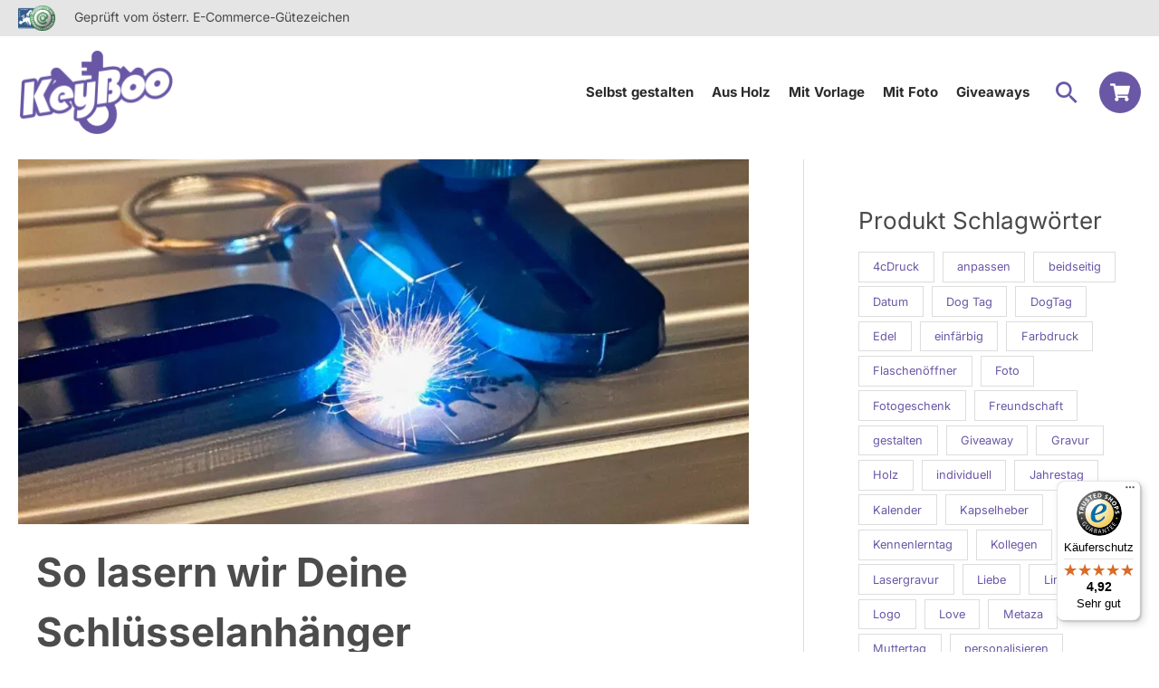

--- FILE ---
content_type: text/html; charset=utf-8
request_url: https://www.youtube-nocookie.com/embed/4K2arY7MKAE?feature=oembed
body_size: 45615
content:
<!DOCTYPE html><html lang="en" dir="ltr" data-cast-api-enabled="true"><head><meta name="viewport" content="width=device-width, initial-scale=1"><script nonce="NBvDBugICIOdaf6Cz5HXdw">if ('undefined' == typeof Symbol || 'undefined' == typeof Symbol.iterator) {delete Array.prototype.entries;}</script><style name="www-roboto" nonce="GoTZGWRL4dPeg-_e3YuRsA">@font-face{font-family:'Roboto';font-style:normal;font-weight:400;font-stretch:100%;src:url(//fonts.gstatic.com/s/roboto/v48/KFO7CnqEu92Fr1ME7kSn66aGLdTylUAMa3GUBHMdazTgWw.woff2)format('woff2');unicode-range:U+0460-052F,U+1C80-1C8A,U+20B4,U+2DE0-2DFF,U+A640-A69F,U+FE2E-FE2F;}@font-face{font-family:'Roboto';font-style:normal;font-weight:400;font-stretch:100%;src:url(//fonts.gstatic.com/s/roboto/v48/KFO7CnqEu92Fr1ME7kSn66aGLdTylUAMa3iUBHMdazTgWw.woff2)format('woff2');unicode-range:U+0301,U+0400-045F,U+0490-0491,U+04B0-04B1,U+2116;}@font-face{font-family:'Roboto';font-style:normal;font-weight:400;font-stretch:100%;src:url(//fonts.gstatic.com/s/roboto/v48/KFO7CnqEu92Fr1ME7kSn66aGLdTylUAMa3CUBHMdazTgWw.woff2)format('woff2');unicode-range:U+1F00-1FFF;}@font-face{font-family:'Roboto';font-style:normal;font-weight:400;font-stretch:100%;src:url(//fonts.gstatic.com/s/roboto/v48/KFO7CnqEu92Fr1ME7kSn66aGLdTylUAMa3-UBHMdazTgWw.woff2)format('woff2');unicode-range:U+0370-0377,U+037A-037F,U+0384-038A,U+038C,U+038E-03A1,U+03A3-03FF;}@font-face{font-family:'Roboto';font-style:normal;font-weight:400;font-stretch:100%;src:url(//fonts.gstatic.com/s/roboto/v48/KFO7CnqEu92Fr1ME7kSn66aGLdTylUAMawCUBHMdazTgWw.woff2)format('woff2');unicode-range:U+0302-0303,U+0305,U+0307-0308,U+0310,U+0312,U+0315,U+031A,U+0326-0327,U+032C,U+032F-0330,U+0332-0333,U+0338,U+033A,U+0346,U+034D,U+0391-03A1,U+03A3-03A9,U+03B1-03C9,U+03D1,U+03D5-03D6,U+03F0-03F1,U+03F4-03F5,U+2016-2017,U+2034-2038,U+203C,U+2040,U+2043,U+2047,U+2050,U+2057,U+205F,U+2070-2071,U+2074-208E,U+2090-209C,U+20D0-20DC,U+20E1,U+20E5-20EF,U+2100-2112,U+2114-2115,U+2117-2121,U+2123-214F,U+2190,U+2192,U+2194-21AE,U+21B0-21E5,U+21F1-21F2,U+21F4-2211,U+2213-2214,U+2216-22FF,U+2308-230B,U+2310,U+2319,U+231C-2321,U+2336-237A,U+237C,U+2395,U+239B-23B7,U+23D0,U+23DC-23E1,U+2474-2475,U+25AF,U+25B3,U+25B7,U+25BD,U+25C1,U+25CA,U+25CC,U+25FB,U+266D-266F,U+27C0-27FF,U+2900-2AFF,U+2B0E-2B11,U+2B30-2B4C,U+2BFE,U+3030,U+FF5B,U+FF5D,U+1D400-1D7FF,U+1EE00-1EEFF;}@font-face{font-family:'Roboto';font-style:normal;font-weight:400;font-stretch:100%;src:url(//fonts.gstatic.com/s/roboto/v48/KFO7CnqEu92Fr1ME7kSn66aGLdTylUAMaxKUBHMdazTgWw.woff2)format('woff2');unicode-range:U+0001-000C,U+000E-001F,U+007F-009F,U+20DD-20E0,U+20E2-20E4,U+2150-218F,U+2190,U+2192,U+2194-2199,U+21AF,U+21E6-21F0,U+21F3,U+2218-2219,U+2299,U+22C4-22C6,U+2300-243F,U+2440-244A,U+2460-24FF,U+25A0-27BF,U+2800-28FF,U+2921-2922,U+2981,U+29BF,U+29EB,U+2B00-2BFF,U+4DC0-4DFF,U+FFF9-FFFB,U+10140-1018E,U+10190-1019C,U+101A0,U+101D0-101FD,U+102E0-102FB,U+10E60-10E7E,U+1D2C0-1D2D3,U+1D2E0-1D37F,U+1F000-1F0FF,U+1F100-1F1AD,U+1F1E6-1F1FF,U+1F30D-1F30F,U+1F315,U+1F31C,U+1F31E,U+1F320-1F32C,U+1F336,U+1F378,U+1F37D,U+1F382,U+1F393-1F39F,U+1F3A7-1F3A8,U+1F3AC-1F3AF,U+1F3C2,U+1F3C4-1F3C6,U+1F3CA-1F3CE,U+1F3D4-1F3E0,U+1F3ED,U+1F3F1-1F3F3,U+1F3F5-1F3F7,U+1F408,U+1F415,U+1F41F,U+1F426,U+1F43F,U+1F441-1F442,U+1F444,U+1F446-1F449,U+1F44C-1F44E,U+1F453,U+1F46A,U+1F47D,U+1F4A3,U+1F4B0,U+1F4B3,U+1F4B9,U+1F4BB,U+1F4BF,U+1F4C8-1F4CB,U+1F4D6,U+1F4DA,U+1F4DF,U+1F4E3-1F4E6,U+1F4EA-1F4ED,U+1F4F7,U+1F4F9-1F4FB,U+1F4FD-1F4FE,U+1F503,U+1F507-1F50B,U+1F50D,U+1F512-1F513,U+1F53E-1F54A,U+1F54F-1F5FA,U+1F610,U+1F650-1F67F,U+1F687,U+1F68D,U+1F691,U+1F694,U+1F698,U+1F6AD,U+1F6B2,U+1F6B9-1F6BA,U+1F6BC,U+1F6C6-1F6CF,U+1F6D3-1F6D7,U+1F6E0-1F6EA,U+1F6F0-1F6F3,U+1F6F7-1F6FC,U+1F700-1F7FF,U+1F800-1F80B,U+1F810-1F847,U+1F850-1F859,U+1F860-1F887,U+1F890-1F8AD,U+1F8B0-1F8BB,U+1F8C0-1F8C1,U+1F900-1F90B,U+1F93B,U+1F946,U+1F984,U+1F996,U+1F9E9,U+1FA00-1FA6F,U+1FA70-1FA7C,U+1FA80-1FA89,U+1FA8F-1FAC6,U+1FACE-1FADC,U+1FADF-1FAE9,U+1FAF0-1FAF8,U+1FB00-1FBFF;}@font-face{font-family:'Roboto';font-style:normal;font-weight:400;font-stretch:100%;src:url(//fonts.gstatic.com/s/roboto/v48/KFO7CnqEu92Fr1ME7kSn66aGLdTylUAMa3OUBHMdazTgWw.woff2)format('woff2');unicode-range:U+0102-0103,U+0110-0111,U+0128-0129,U+0168-0169,U+01A0-01A1,U+01AF-01B0,U+0300-0301,U+0303-0304,U+0308-0309,U+0323,U+0329,U+1EA0-1EF9,U+20AB;}@font-face{font-family:'Roboto';font-style:normal;font-weight:400;font-stretch:100%;src:url(//fonts.gstatic.com/s/roboto/v48/KFO7CnqEu92Fr1ME7kSn66aGLdTylUAMa3KUBHMdazTgWw.woff2)format('woff2');unicode-range:U+0100-02BA,U+02BD-02C5,U+02C7-02CC,U+02CE-02D7,U+02DD-02FF,U+0304,U+0308,U+0329,U+1D00-1DBF,U+1E00-1E9F,U+1EF2-1EFF,U+2020,U+20A0-20AB,U+20AD-20C0,U+2113,U+2C60-2C7F,U+A720-A7FF;}@font-face{font-family:'Roboto';font-style:normal;font-weight:400;font-stretch:100%;src:url(//fonts.gstatic.com/s/roboto/v48/KFO7CnqEu92Fr1ME7kSn66aGLdTylUAMa3yUBHMdazQ.woff2)format('woff2');unicode-range:U+0000-00FF,U+0131,U+0152-0153,U+02BB-02BC,U+02C6,U+02DA,U+02DC,U+0304,U+0308,U+0329,U+2000-206F,U+20AC,U+2122,U+2191,U+2193,U+2212,U+2215,U+FEFF,U+FFFD;}@font-face{font-family:'Roboto';font-style:normal;font-weight:500;font-stretch:100%;src:url(//fonts.gstatic.com/s/roboto/v48/KFO7CnqEu92Fr1ME7kSn66aGLdTylUAMa3GUBHMdazTgWw.woff2)format('woff2');unicode-range:U+0460-052F,U+1C80-1C8A,U+20B4,U+2DE0-2DFF,U+A640-A69F,U+FE2E-FE2F;}@font-face{font-family:'Roboto';font-style:normal;font-weight:500;font-stretch:100%;src:url(//fonts.gstatic.com/s/roboto/v48/KFO7CnqEu92Fr1ME7kSn66aGLdTylUAMa3iUBHMdazTgWw.woff2)format('woff2');unicode-range:U+0301,U+0400-045F,U+0490-0491,U+04B0-04B1,U+2116;}@font-face{font-family:'Roboto';font-style:normal;font-weight:500;font-stretch:100%;src:url(//fonts.gstatic.com/s/roboto/v48/KFO7CnqEu92Fr1ME7kSn66aGLdTylUAMa3CUBHMdazTgWw.woff2)format('woff2');unicode-range:U+1F00-1FFF;}@font-face{font-family:'Roboto';font-style:normal;font-weight:500;font-stretch:100%;src:url(//fonts.gstatic.com/s/roboto/v48/KFO7CnqEu92Fr1ME7kSn66aGLdTylUAMa3-UBHMdazTgWw.woff2)format('woff2');unicode-range:U+0370-0377,U+037A-037F,U+0384-038A,U+038C,U+038E-03A1,U+03A3-03FF;}@font-face{font-family:'Roboto';font-style:normal;font-weight:500;font-stretch:100%;src:url(//fonts.gstatic.com/s/roboto/v48/KFO7CnqEu92Fr1ME7kSn66aGLdTylUAMawCUBHMdazTgWw.woff2)format('woff2');unicode-range:U+0302-0303,U+0305,U+0307-0308,U+0310,U+0312,U+0315,U+031A,U+0326-0327,U+032C,U+032F-0330,U+0332-0333,U+0338,U+033A,U+0346,U+034D,U+0391-03A1,U+03A3-03A9,U+03B1-03C9,U+03D1,U+03D5-03D6,U+03F0-03F1,U+03F4-03F5,U+2016-2017,U+2034-2038,U+203C,U+2040,U+2043,U+2047,U+2050,U+2057,U+205F,U+2070-2071,U+2074-208E,U+2090-209C,U+20D0-20DC,U+20E1,U+20E5-20EF,U+2100-2112,U+2114-2115,U+2117-2121,U+2123-214F,U+2190,U+2192,U+2194-21AE,U+21B0-21E5,U+21F1-21F2,U+21F4-2211,U+2213-2214,U+2216-22FF,U+2308-230B,U+2310,U+2319,U+231C-2321,U+2336-237A,U+237C,U+2395,U+239B-23B7,U+23D0,U+23DC-23E1,U+2474-2475,U+25AF,U+25B3,U+25B7,U+25BD,U+25C1,U+25CA,U+25CC,U+25FB,U+266D-266F,U+27C0-27FF,U+2900-2AFF,U+2B0E-2B11,U+2B30-2B4C,U+2BFE,U+3030,U+FF5B,U+FF5D,U+1D400-1D7FF,U+1EE00-1EEFF;}@font-face{font-family:'Roboto';font-style:normal;font-weight:500;font-stretch:100%;src:url(//fonts.gstatic.com/s/roboto/v48/KFO7CnqEu92Fr1ME7kSn66aGLdTylUAMaxKUBHMdazTgWw.woff2)format('woff2');unicode-range:U+0001-000C,U+000E-001F,U+007F-009F,U+20DD-20E0,U+20E2-20E4,U+2150-218F,U+2190,U+2192,U+2194-2199,U+21AF,U+21E6-21F0,U+21F3,U+2218-2219,U+2299,U+22C4-22C6,U+2300-243F,U+2440-244A,U+2460-24FF,U+25A0-27BF,U+2800-28FF,U+2921-2922,U+2981,U+29BF,U+29EB,U+2B00-2BFF,U+4DC0-4DFF,U+FFF9-FFFB,U+10140-1018E,U+10190-1019C,U+101A0,U+101D0-101FD,U+102E0-102FB,U+10E60-10E7E,U+1D2C0-1D2D3,U+1D2E0-1D37F,U+1F000-1F0FF,U+1F100-1F1AD,U+1F1E6-1F1FF,U+1F30D-1F30F,U+1F315,U+1F31C,U+1F31E,U+1F320-1F32C,U+1F336,U+1F378,U+1F37D,U+1F382,U+1F393-1F39F,U+1F3A7-1F3A8,U+1F3AC-1F3AF,U+1F3C2,U+1F3C4-1F3C6,U+1F3CA-1F3CE,U+1F3D4-1F3E0,U+1F3ED,U+1F3F1-1F3F3,U+1F3F5-1F3F7,U+1F408,U+1F415,U+1F41F,U+1F426,U+1F43F,U+1F441-1F442,U+1F444,U+1F446-1F449,U+1F44C-1F44E,U+1F453,U+1F46A,U+1F47D,U+1F4A3,U+1F4B0,U+1F4B3,U+1F4B9,U+1F4BB,U+1F4BF,U+1F4C8-1F4CB,U+1F4D6,U+1F4DA,U+1F4DF,U+1F4E3-1F4E6,U+1F4EA-1F4ED,U+1F4F7,U+1F4F9-1F4FB,U+1F4FD-1F4FE,U+1F503,U+1F507-1F50B,U+1F50D,U+1F512-1F513,U+1F53E-1F54A,U+1F54F-1F5FA,U+1F610,U+1F650-1F67F,U+1F687,U+1F68D,U+1F691,U+1F694,U+1F698,U+1F6AD,U+1F6B2,U+1F6B9-1F6BA,U+1F6BC,U+1F6C6-1F6CF,U+1F6D3-1F6D7,U+1F6E0-1F6EA,U+1F6F0-1F6F3,U+1F6F7-1F6FC,U+1F700-1F7FF,U+1F800-1F80B,U+1F810-1F847,U+1F850-1F859,U+1F860-1F887,U+1F890-1F8AD,U+1F8B0-1F8BB,U+1F8C0-1F8C1,U+1F900-1F90B,U+1F93B,U+1F946,U+1F984,U+1F996,U+1F9E9,U+1FA00-1FA6F,U+1FA70-1FA7C,U+1FA80-1FA89,U+1FA8F-1FAC6,U+1FACE-1FADC,U+1FADF-1FAE9,U+1FAF0-1FAF8,U+1FB00-1FBFF;}@font-face{font-family:'Roboto';font-style:normal;font-weight:500;font-stretch:100%;src:url(//fonts.gstatic.com/s/roboto/v48/KFO7CnqEu92Fr1ME7kSn66aGLdTylUAMa3OUBHMdazTgWw.woff2)format('woff2');unicode-range:U+0102-0103,U+0110-0111,U+0128-0129,U+0168-0169,U+01A0-01A1,U+01AF-01B0,U+0300-0301,U+0303-0304,U+0308-0309,U+0323,U+0329,U+1EA0-1EF9,U+20AB;}@font-face{font-family:'Roboto';font-style:normal;font-weight:500;font-stretch:100%;src:url(//fonts.gstatic.com/s/roboto/v48/KFO7CnqEu92Fr1ME7kSn66aGLdTylUAMa3KUBHMdazTgWw.woff2)format('woff2');unicode-range:U+0100-02BA,U+02BD-02C5,U+02C7-02CC,U+02CE-02D7,U+02DD-02FF,U+0304,U+0308,U+0329,U+1D00-1DBF,U+1E00-1E9F,U+1EF2-1EFF,U+2020,U+20A0-20AB,U+20AD-20C0,U+2113,U+2C60-2C7F,U+A720-A7FF;}@font-face{font-family:'Roboto';font-style:normal;font-weight:500;font-stretch:100%;src:url(//fonts.gstatic.com/s/roboto/v48/KFO7CnqEu92Fr1ME7kSn66aGLdTylUAMa3yUBHMdazQ.woff2)format('woff2');unicode-range:U+0000-00FF,U+0131,U+0152-0153,U+02BB-02BC,U+02C6,U+02DA,U+02DC,U+0304,U+0308,U+0329,U+2000-206F,U+20AC,U+2122,U+2191,U+2193,U+2212,U+2215,U+FEFF,U+FFFD;}</style><script name="www-roboto" nonce="NBvDBugICIOdaf6Cz5HXdw">if (document.fonts && document.fonts.load) {document.fonts.load("400 10pt Roboto", "E"); document.fonts.load("500 10pt Roboto", "E");}</script><link rel="stylesheet" href="/s/player/b95b0e7a/www-player.css" name="www-player" nonce="GoTZGWRL4dPeg-_e3YuRsA"><style nonce="GoTZGWRL4dPeg-_e3YuRsA">html {overflow: hidden;}body {font: 12px Roboto, Arial, sans-serif; background-color: #000; color: #fff; height: 100%; width: 100%; overflow: hidden; position: absolute; margin: 0; padding: 0;}#player {width: 100%; height: 100%;}h1 {text-align: center; color: #fff;}h3 {margin-top: 6px; margin-bottom: 3px;}.player-unavailable {position: absolute; top: 0; left: 0; right: 0; bottom: 0; padding: 25px; font-size: 13px; background: url(/img/meh7.png) 50% 65% no-repeat;}.player-unavailable .message {text-align: left; margin: 0 -5px 15px; padding: 0 5px 14px; border-bottom: 1px solid #888; font-size: 19px; font-weight: normal;}.player-unavailable a {color: #167ac6; text-decoration: none;}</style><script nonce="NBvDBugICIOdaf6Cz5HXdw">var ytcsi={gt:function(n){n=(n||"")+"data_";return ytcsi[n]||(ytcsi[n]={tick:{},info:{},gel:{preLoggedGelInfos:[]}})},now:window.performance&&window.performance.timing&&window.performance.now&&window.performance.timing.navigationStart?function(){return window.performance.timing.navigationStart+window.performance.now()}:function(){return(new Date).getTime()},tick:function(l,t,n){var ticks=ytcsi.gt(n).tick;var v=t||ytcsi.now();if(ticks[l]){ticks["_"+l]=ticks["_"+l]||[ticks[l]];ticks["_"+l].push(v)}ticks[l]=
v},info:function(k,v,n){ytcsi.gt(n).info[k]=v},infoGel:function(p,n){ytcsi.gt(n).gel.preLoggedGelInfos.push(p)},setStart:function(t,n){ytcsi.tick("_start",t,n)}};
(function(w,d){function isGecko(){if(!w.navigator)return false;try{if(w.navigator.userAgentData&&w.navigator.userAgentData.brands&&w.navigator.userAgentData.brands.length){var brands=w.navigator.userAgentData.brands;var i=0;for(;i<brands.length;i++)if(brands[i]&&brands[i].brand==="Firefox")return true;return false}}catch(e){setTimeout(function(){throw e;})}if(!w.navigator.userAgent)return false;var ua=w.navigator.userAgent;return ua.indexOf("Gecko")>0&&ua.toLowerCase().indexOf("webkit")<0&&ua.indexOf("Edge")<
0&&ua.indexOf("Trident")<0&&ua.indexOf("MSIE")<0}ytcsi.setStart(w.performance?w.performance.timing.responseStart:null);var isPrerender=(d.visibilityState||d.webkitVisibilityState)=="prerender";var vName=!d.visibilityState&&d.webkitVisibilityState?"webkitvisibilitychange":"visibilitychange";if(isPrerender){var startTick=function(){ytcsi.setStart();d.removeEventListener(vName,startTick)};d.addEventListener(vName,startTick,false)}if(d.addEventListener)d.addEventListener(vName,function(){ytcsi.tick("vc")},
false);if(isGecko()){var isHidden=(d.visibilityState||d.webkitVisibilityState)=="hidden";if(isHidden)ytcsi.tick("vc")}var slt=function(el,t){setTimeout(function(){var n=ytcsi.now();el.loadTime=n;if(el.slt)el.slt()},t)};w.__ytRIL=function(el){if(!el.getAttribute("data-thumb"))if(w.requestAnimationFrame)w.requestAnimationFrame(function(){slt(el,0)});else slt(el,16)}})(window,document);
</script><script nonce="NBvDBugICIOdaf6Cz5HXdw">var ytcfg={d:function(){return window.yt&&yt.config_||ytcfg.data_||(ytcfg.data_={})},get:function(k,o){return k in ytcfg.d()?ytcfg.d()[k]:o},set:function(){var a=arguments;if(a.length>1)ytcfg.d()[a[0]]=a[1];else{var k;for(k in a[0])ytcfg.d()[k]=a[0][k]}}};
ytcfg.set({"CLIENT_CANARY_STATE":"none","DEVICE":"cbr\u003dChrome\u0026cbrand\u003dapple\u0026cbrver\u003d131.0.0.0\u0026ceng\u003dWebKit\u0026cengver\u003d537.36\u0026cos\u003dMacintosh\u0026cosver\u003d10_15_7\u0026cplatform\u003dDESKTOP","EVENT_ID":"tCRxaaaIOafT_bkP4ZykyAo","EXPERIMENT_FLAGS":{"ab_det_apb_b":true,"ab_det_apm":true,"ab_det_el_h":true,"ab_det_em_inj":true,"ab_fk_sk_cl":true,"ab_l_sig_st":true,"ab_l_sig_st_e":true,"action_companion_center_align_description":true,"allow_skip_networkless":true,"always_send_and_write":true,"att_web_record_metrics":true,"attmusi":true,"c3_enable_button_impression_logging":true,"c3_watch_page_component":true,"cancel_pending_navs":true,"clean_up_manual_attribution_header":true,"config_age_report_killswitch":true,"cow_optimize_idom_compat":true,"csi_config_handling_infra":true,"csi_on_gel":true,"delhi_mweb_colorful_sd":true,"delhi_mweb_colorful_sd_v2":true,"deprecate_csi_has_info":true,"deprecate_pair_servlet_enabled":true,"desktop_sparkles_light_cta_button":true,"disable_cached_masthead_data":true,"disable_child_node_auto_formatted_strings":true,"disable_log_to_visitor_layer":true,"disable_pacf_logging_for_memory_limited_tv":true,"embeds_enable_eid_enforcement_for_youtube":true,"embeds_enable_info_panel_dismissal":true,"embeds_enable_pfp_always_unbranded":true,"embeds_muted_autoplay_sound_fix":true,"embeds_serve_es6_client":true,"embeds_web_nwl_disable_nocookie":true,"embeds_web_updated_shorts_definition_fix":true,"enable_active_view_display_ad_renderer_web_home":true,"enable_ad_disclosure_banner_a11y_fix":true,"enable_chips_shelf_view_model_fully_reactive":true,"enable_client_creator_goal_ticker_bar_revamp":true,"enable_client_only_wiz_direct_reactions":true,"enable_client_sli_logging":true,"enable_client_streamz_web":true,"enable_client_ve_spec":true,"enable_cloud_save_error_popup_after_retry":true,"enable_dai_sdf_h5_preroll":true,"enable_datasync_id_header_in_web_vss_pings":true,"enable_default_mono_cta_migration_web_client":true,"enable_docked_chat_messages":true,"enable_entity_store_from_dependency_injection":true,"enable_inline_muted_playback_on_web_search":true,"enable_inline_muted_playback_on_web_search_for_vdc":true,"enable_inline_muted_playback_on_web_search_for_vdcb":true,"enable_is_mini_app_page_active_bugfix":true,"enable_logging_first_user_action_after_game_ready":true,"enable_ltc_param_fetch_from_innertube":true,"enable_masthead_mweb_padding_fix":true,"enable_menu_renderer_button_in_mweb_hclr":true,"enable_mini_app_command_handler_mweb_fix":true,"enable_mini_guide_downloads_item":true,"enable_mixed_direction_formatted_strings":true,"enable_mweb_livestream_ui_update":true,"enable_mweb_new_caption_language_picker":true,"enable_names_handles_account_switcher":true,"enable_network_request_logging_on_game_events":true,"enable_new_paid_product_placement":true,"enable_open_in_new_tab_icon_for_short_dr_for_desktop_search":true,"enable_open_yt_content":true,"enable_origin_query_parameter_bugfix":true,"enable_pause_ads_on_ytv_html5":true,"enable_payments_purchase_manager":true,"enable_pdp_icon_prefetch":true,"enable_pl_r_si_fa":true,"enable_place_pivot_url":true,"enable_playable_a11y_label_with_badge_text":true,"enable_pv_screen_modern_text":true,"enable_removing_navbar_title_on_hashtag_page_mweb":true,"enable_rta_manager":true,"enable_sdf_companion_h5":true,"enable_sdf_dai_h5_midroll":true,"enable_sdf_h5_endemic_mid_post_roll":true,"enable_sdf_on_h5_unplugged_vod_midroll":true,"enable_sdf_shorts_player_bytes_h5":true,"enable_sending_unwrapped_game_audio_as_serialized_metadata":true,"enable_sfv_effect_pivot_url":true,"enable_shorts_new_carousel":true,"enable_skip_ad_guidance_prompt":true,"enable_skippable_ads_for_unplugged_ad_pod":true,"enable_smearing_expansion_dai":true,"enable_third_party_info":true,"enable_time_out_messages":true,"enable_timeline_view_modern_transcript_fe":true,"enable_video_display_compact_button_group_for_desktop_search":true,"enable_web_home_top_landscape_image_layout_level_click":true,"enable_web_tiered_gel":true,"enable_window_constrained_buy_flow_dialog":true,"enable_wiz_queue_effect_and_on_init_initial_runs":true,"enable_ypc_spinners":true,"enable_yt_ata_iframe_authuser":true,"export_networkless_options":true,"export_player_version_to_ytconfig":true,"fill_single_video_with_notify_to_lasr":true,"fix_ad_miniplayer_controls_rendering":true,"fix_ads_tracking_for_swf_config_deprecation_mweb":true,"h5_companion_enable_adcpn_macro_substitution_for_click_pings":true,"h5_inplayer_enable_adcpn_macro_substitution_for_click_pings":true,"h5_reset_cache_and_filter_before_update_masthead":true,"hide_channel_creation_title_for_mweb":true,"high_ccv_client_side_caching_h5":true,"html5_log_trigger_events_with_debug_data":true,"html5_ssdai_enable_media_end_cue_range":true,"il_attach_cache_limit":true,"il_use_view_model_logging_context":true,"is_browser_support_for_webcam_streaming":true,"json_condensed_response":true,"kev_adb_pg":true,"kevlar_gel_error_routing":true,"kevlar_watch_cinematics":true,"live_chat_enable_controller_extraction":true,"live_chat_enable_rta_manager":true,"live_chat_increased_min_height":true,"log_click_with_layer_from_element_in_command_handler":true,"log_errors_through_nwl_on_retry":true,"mdx_enable_privacy_disclosure_ui":true,"mdx_load_cast_api_bootstrap_script":true,"medium_progress_bar_modification":true,"migrate_remaining_web_ad_badges_to_innertube":true,"mobile_account_menu_refresh":true,"mweb_a11y_enable_player_controls_invisible_toggle":true,"mweb_account_linking_noapp":true,"mweb_after_render_to_scheduler":true,"mweb_allow_modern_search_suggest_behavior":true,"mweb_animated_actions":true,"mweb_app_upsell_button_direct_to_app":true,"mweb_big_progress_bar":true,"mweb_c3_disable_carve_out":true,"mweb_c3_disable_carve_out_keep_external_links":true,"mweb_c3_enable_adaptive_signals":true,"mweb_c3_endscreen":true,"mweb_c3_endscreen_v2":true,"mweb_c3_library_page_enable_recent_shelf":true,"mweb_c3_remove_web_navigation_endpoint_data":true,"mweb_c3_use_canonical_from_player_response":true,"mweb_cinematic_watch":true,"mweb_command_handler":true,"mweb_delay_watch_initial_data":true,"mweb_disable_searchbar_scroll":true,"mweb_enable_fine_scrubbing_for_recs":true,"mweb_enable_keto_batch_player_fullscreen":true,"mweb_enable_keto_batch_player_progress_bar":true,"mweb_enable_keto_batch_player_tooltips":true,"mweb_enable_lockup_view_model_for_ucp":true,"mweb_enable_mix_panel_title_metadata":true,"mweb_enable_more_drawer":true,"mweb_enable_optional_fullscreen_landscape_locking":true,"mweb_enable_overlay_touch_manager":true,"mweb_enable_premium_carve_out_fix":true,"mweb_enable_refresh_detection":true,"mweb_enable_search_imp":true,"mweb_enable_sequence_signal":true,"mweb_enable_shorts_pivot_button":true,"mweb_enable_shorts_video_preload":true,"mweb_enable_skippables_on_jio_phone":true,"mweb_enable_storyboards":true,"mweb_enable_two_line_title_on_shorts":true,"mweb_enable_varispeed_controller":true,"mweb_enable_warm_channel_requests":true,"mweb_enable_watch_feed_infinite_scroll":true,"mweb_enable_wrapped_unplugged_pause_membership_dialog_renderer":true,"mweb_filter_video_format_in_webfe":true,"mweb_fix_livestream_seeking":true,"mweb_fix_monitor_visibility_after_render":true,"mweb_fix_section_list_continuation_item_renderers":true,"mweb_force_ios_fallback_to_native_control":true,"mweb_fp_auto_fullscreen":true,"mweb_fullscreen_controls":true,"mweb_fullscreen_controls_action_buttons":true,"mweb_fullscreen_watch_system":true,"mweb_home_reactive_shorts":true,"mweb_innertube_search_command":true,"mweb_lang_in_html":true,"mweb_like_button_synced_with_entities":true,"mweb_logo_use_home_page_ve":true,"mweb_module_decoration":true,"mweb_native_control_in_faux_fullscreen_shared":true,"mweb_player_control_on_hover":true,"mweb_player_delhi_dtts":true,"mweb_player_settings_use_bottom_sheet":true,"mweb_player_show_previous_next_buttons_in_playlist":true,"mweb_player_skip_no_op_state_changes":true,"mweb_player_user_select_none":true,"mweb_playlist_engagement_panel":true,"mweb_progress_bar_seek_on_mouse_click":true,"mweb_pull_2_full":true,"mweb_pull_2_full_enable_touch_handlers":true,"mweb_schedule_warm_watch_response":true,"mweb_searchbox_legacy_navigation":true,"mweb_see_fewer_shorts":true,"mweb_shorts_comments_panel_id_change":true,"mweb_shorts_early_continuation":true,"mweb_show_ios_smart_banner":true,"mweb_show_sign_in_button_from_header":true,"mweb_use_server_url_on_startup":true,"mweb_watch_captions_enable_auto_translate":true,"mweb_watch_captions_set_default_size":true,"mweb_watch_stop_scheduler_on_player_response":true,"mweb_watchfeed_big_thumbnails":true,"mweb_yt_searchbox":true,"networkless_logging":true,"no_client_ve_attach_unless_shown":true,"nwl_send_from_memory_when_online":true,"pageid_as_header_web":true,"playback_settings_use_switch_menu":true,"player_controls_autonav_fix":true,"player_controls_skip_double_signal_update":true,"polymer_bad_build_labels":true,"polymer_verifiy_app_state":true,"qoe_send_and_write":true,"remove_chevron_from_ad_disclosure_banner_h5":true,"remove_masthead_channel_banner_on_refresh":true,"remove_slot_id_exited_trigger_for_dai_in_player_slot_expire":true,"replace_client_url_parsing_with_server_signal":true,"service_worker_enabled":true,"service_worker_push_enabled":true,"service_worker_push_home_page_prompt":true,"service_worker_push_watch_page_prompt":true,"shell_load_gcf":true,"shorten_initial_gel_batch_timeout":true,"should_use_yt_voice_endpoint_in_kaios":true,"skip_invalid_ytcsi_ticks":true,"skip_setting_info_in_csi_data_object":true,"smarter_ve_dedupping":true,"speedmaster_no_seek":true,"start_client_gcf_mweb":true,"stop_handling_click_for_non_rendering_overlay_layout":true,"suppress_error_204_logging":true,"synced_panel_scrolling_controller":true,"use_event_time_ms_header":true,"use_fifo_for_networkless":true,"use_player_abuse_bg_library":true,"use_request_time_ms_header":true,"use_session_based_sampling":true,"use_thumbnail_overlay_time_status_renderer_for_live_badge":true,"use_ts_visibilitylogger":true,"vss_final_ping_send_and_write":true,"vss_playback_use_send_and_write":true,"web_adaptive_repeat_ase":true,"web_always_load_chat_support":true,"web_animated_like":true,"web_api_url":true,"web_autonav_allow_off_by_default":true,"web_button_vm_refactor_disabled":true,"web_c3_log_app_init_finish":true,"web_csi_action_sampling_enabled":true,"web_dedupe_ve_grafting":true,"web_disable_backdrop_filter":true,"web_enable_ab_rsp_cl":true,"web_enable_course_icon_update":true,"web_enable_error_204":true,"web_enable_horizontal_video_attributes_section":true,"web_fix_segmented_like_dislike_undefined":true,"web_gcf_hashes_innertube":true,"web_gel_timeout_cap":true,"web_metadata_carousel_elref_bugfix":true,"web_parent_target_for_sheets":true,"web_persist_server_autonav_state_on_client":true,"web_playback_associated_log_ctt":true,"web_playback_associated_ve":true,"web_prefetch_preload_video":true,"web_progress_bar_draggable":true,"web_resizable_advertiser_banner_on_masthead_safari_fix":true,"web_scheduler_auto_init":true,"web_shorts_just_watched_on_channel_and_pivot_study":true,"web_shorts_just_watched_overlay":true,"web_shorts_pivot_button_view_model_reactive":true,"web_update_panel_visibility_logging_fix":true,"web_video_attribute_view_model_a11y_fix":true,"web_watch_controls_state_signals":true,"web_wiz_attributed_string":true,"web_yt_config_context":true,"webfe_mweb_watch_microdata":true,"webfe_watch_shorts_canonical_url_fix":true,"webpo_exit_on_net_err":true,"wiz_diff_overwritable":true,"wiz_memoize_stamper_items":true,"woffle_used_state_report":true,"wpo_gel_strz":true,"ytcp_paper_tooltip_use_scoped_owner_root":true,"H5_async_logging_delay_ms":30000.0,"attention_logging_scroll_throttle":500.0,"autoplay_pause_by_lact_sampling_fraction":0.0,"cinematic_watch_effect_opacity":0.4,"log_window_onerror_fraction":0.1,"speedmaster_playback_rate":2.0,"tv_pacf_logging_sample_rate":0.01,"web_attention_logging_scroll_throttle":500.0,"web_load_prediction_threshold":0.1,"web_navigation_prediction_threshold":0.1,"web_pbj_log_warning_rate":0.0,"web_system_health_fraction":0.01,"ytidb_transaction_ended_event_rate_limit":0.02,"active_time_update_interval_ms":10000,"att_init_delay":500,"autoplay_pause_by_lact_sec":0,"botguard_async_snapshot_timeout_ms":3000,"check_navigator_accuracy_timeout_ms":0,"cinematic_watch_css_filter_blur_strength":40,"cinematic_watch_fade_out_duration":500,"close_webview_delay_ms":100,"cloud_save_game_data_rate_limit_ms":3000,"compression_disable_point":10,"custom_active_view_tos_timeout_ms":3600000,"embeds_widget_poll_interval_ms":0,"gel_min_batch_size":3,"gel_queue_timeout_max_ms":60000,"get_async_timeout_ms":60000,"hide_cta_for_home_web_video_ads_animate_in_time":2,"html5_byterate_soft_cap":0,"initial_gel_batch_timeout":2000,"max_body_size_to_compress":500000,"max_prefetch_window_sec_for_livestream_optimization":10,"min_prefetch_offset_sec_for_livestream_optimization":20,"mini_app_container_iframe_src_update_delay_ms":0,"multiple_preview_news_duration_time":11000,"mweb_c3_toast_duration_ms":5000,"mweb_deep_link_fallback_timeout_ms":10000,"mweb_delay_response_received_actions":100,"mweb_fp_dpad_rate_limit_ms":0,"mweb_fp_dpad_watch_title_clamp_lines":0,"mweb_history_manager_cache_size":100,"mweb_ios_fullscreen_playback_transition_delay_ms":500,"mweb_ios_fullscreen_system_pause_epilson_ms":0,"mweb_override_response_store_expiration_ms":0,"mweb_shorts_early_continuation_trigger_threshold":4,"mweb_w2w_max_age_seconds":0,"mweb_watch_captions_default_size":2,"neon_dark_launch_gradient_count":0,"network_polling_interval":30000,"play_click_interval_ms":30000,"play_ping_interval_ms":10000,"prefetch_comments_ms_after_video":0,"send_config_hash_timer":0,"service_worker_push_logged_out_prompt_watches":-1,"service_worker_push_prompt_cap":-1,"service_worker_push_prompt_delay_microseconds":3888000000000,"slow_compressions_before_abandon_count":4,"speedmaster_cancellation_movement_dp":10,"speedmaster_touch_activation_ms":500,"web_attention_logging_throttle":500,"web_foreground_heartbeat_interval_ms":28000,"web_gel_debounce_ms":10000,"web_logging_max_batch":100,"web_max_tracing_events":50,"web_tracing_session_replay":0,"wil_icon_max_concurrent_fetches":9999,"ytidb_remake_db_retries":3,"ytidb_reopen_db_retries":3,"WebClientReleaseProcessCritical__youtube_embeds_client_version_override":"","WebClientReleaseProcessCritical__youtube_embeds_web_client_version_override":"","WebClientReleaseProcessCritical__youtube_mweb_client_version_override":"","debug_forced_internalcountrycode":"","embeds_web_synth_ch_headers_banned_urls_regex":"","enable_web_media_service":"DISABLED","il_payload_scraping":"","live_chat_unicode_emoji_json_url":"https://www.gstatic.com/youtube/img/emojis/emojis-svg-9.json","mweb_deep_link_feature_tag_suffix":"11268432","mweb_enable_shorts_innertube_player_prefetch_trigger":"NONE","mweb_fp_dpad":"home,search,browse,channel,create_channel,experiments,settings,trending,oops,404,paid_memberships,sponsorship,premium,shorts","mweb_fp_dpad_linear_navigation":"","mweb_fp_dpad_linear_navigation_visitor":"","mweb_fp_dpad_visitor":"","mweb_preload_video_by_player_vars":"","mweb_sign_in_button_style":"STYLE_SUGGESTIVE_AVATAR","place_pivot_triggering_container_alternate":"","place_pivot_triggering_counterfactual_container_alternate":"","search_ui_mweb_searchbar_restyle":"DEFAULT","service_worker_push_force_notification_prompt_tag":"1","service_worker_scope":"/","suggest_exp_str":"","web_client_version_override":"","kevlar_command_handler_command_banlist":[],"mini_app_ids_without_game_ready":["UgkxHHtsak1SC8mRGHMZewc4HzeAY3yhPPmJ","Ugkx7OgzFqE6z_5Mtf4YsotGfQNII1DF_RBm"],"web_op_signal_type_banlist":[],"web_tracing_enabled_spans":["event","command"]},"GAPI_HINT_PARAMS":"m;/_/scs/abc-static/_/js/k\u003dgapi.gapi.en.FZb77tO2YW4.O/d\u003d1/rs\u003dAHpOoo8lqavmo6ayfVxZovyDiP6g3TOVSQ/m\u003d__features__","GAPI_HOST":"https://apis.google.com","GAPI_LOCALE":"en_US","GL":"US","HL":"en","HTML_DIR":"ltr","HTML_LANG":"en","INNERTUBE_API_KEY":"AIzaSyAO_FJ2SlqU8Q4STEHLGCilw_Y9_11qcW8","INNERTUBE_API_VERSION":"v1","INNERTUBE_CLIENT_NAME":"WEB_EMBEDDED_PLAYER","INNERTUBE_CLIENT_VERSION":"1.20260111.00.00","INNERTUBE_CONTEXT":{"client":{"hl":"en","gl":"US","remoteHost":"18.221.251.48","deviceMake":"Apple","deviceModel":"","visitorData":"[base64]%3D%3D","userAgent":"Mozilla/5.0 (Macintosh; Intel Mac OS X 10_15_7) AppleWebKit/537.36 (KHTML, like Gecko) Chrome/131.0.0.0 Safari/537.36; ClaudeBot/1.0; +claudebot@anthropic.com),gzip(gfe)","clientName":"WEB_EMBEDDED_PLAYER","clientVersion":"1.20260111.00.00","osName":"Macintosh","osVersion":"10_15_7","originalUrl":"https://www.youtube-nocookie.com/embed/4K2arY7MKAE?feature\u003doembed","platform":"DESKTOP","clientFormFactor":"UNKNOWN_FORM_FACTOR","configInfo":{"appInstallData":"[base64]"},"browserName":"Chrome","browserVersion":"131.0.0.0","acceptHeader":"text/html,application/xhtml+xml,application/xml;q\u003d0.9,image/webp,image/apng,*/*;q\u003d0.8,application/signed-exchange;v\u003db3;q\u003d0.9","deviceExperimentId":"ChxOelU1TnpnNU5EUXdNamcxTURFME5UQTVNUT09ELTJxMsGGLTJxMsG","rolloutToken":"CJet-rKPlNuWORD6v-fyqp2SAxj6v-fyqp2SAw%3D%3D"},"user":{"lockedSafetyMode":false},"request":{"useSsl":true},"clickTracking":{"clickTrackingParams":"IhMIprLn8qqdkgMVp2k/AR1hDgmpMgZvZW1iZWQ\u003d"},"thirdParty":{"embeddedPlayerContext":{"embeddedPlayerEncryptedContext":"AD5ZzFQuOc0OF144d71Opy4zLG_qYFTFiZmfX8pP0hJBLC04mQSSwtd7DkSIjUGQXPct2cCFZZxiAtKKI5BGBU9sbLUCbK3v0uTJFDwTGkWnlLYk6-o1Db49C7Gozu6XV51HdLr7MsDLailUQ1RJlfsBsI4ozqxeZMev_pp041QR21sBRxl6F2E","ancestorOriginsSupported":false}}},"INNERTUBE_CONTEXT_CLIENT_NAME":56,"INNERTUBE_CONTEXT_CLIENT_VERSION":"1.20260111.00.00","INNERTUBE_CONTEXT_GL":"US","INNERTUBE_CONTEXT_HL":"en","LATEST_ECATCHER_SERVICE_TRACKING_PARAMS":{"client.name":"WEB_EMBEDDED_PLAYER","client.jsfeat":"2021"},"LOGGED_IN":false,"PAGE_BUILD_LABEL":"youtube.player.web_20260111_00_RC00","PAGE_CL":852306146,"SERVER_NAME":"WebFE","VISITOR_DATA":"[base64]%3D%3D","WEB_PLAYER_CONTEXT_CONFIGS":{"WEB_PLAYER_CONTEXT_CONFIG_ID_EMBEDDED_PLAYER":{"rootElementId":"movie_player","jsUrl":"/s/player/b95b0e7a/player_ias.vflset/en_US/base.js","cssUrl":"/s/player/b95b0e7a/www-player.css","contextId":"WEB_PLAYER_CONTEXT_CONFIG_ID_EMBEDDED_PLAYER","eventLabel":"embedded","contentRegion":"US","hl":"en_US","hostLanguage":"en","innertubeApiKey":"AIzaSyAO_FJ2SlqU8Q4STEHLGCilw_Y9_11qcW8","innertubeApiVersion":"v1","innertubeContextClientVersion":"1.20260111.00.00","device":{"brand":"apple","model":"","browser":"Chrome","browserVersion":"131.0.0.0","os":"Macintosh","osVersion":"10_15_7","platform":"DESKTOP","interfaceName":"WEB_EMBEDDED_PLAYER","interfaceVersion":"1.20260111.00.00"},"serializedExperimentIds":"24004644,51010235,51063643,51098299,51204329,51222973,51340662,51349914,51353393,51366423,51389629,51404808,51404810,51425034,51484222,51490331,51500051,51505436,51530495,51534669,51560386,51565115,51566373,51578633,51583568,51583821,51585555,51586118,51605258,51605395,51609830,51611457,51615068,51620867,51621065,51622845,51626155,51632249,51637029,51638270,51638932,51648336,51656216,51666850,51672162,51681662,51683502,51684302,51684307,51691590,51693510,51693995,51696107,51696619,51697032,51700777,51705183,51707620,51709243,51711227,51711298,51712601,51713237,51714463,51717746,51719411,51719588,51719628,51720285,51724086,51735451,51737134,51738919,51741220,51742828,51742877,51743155,51744563","serializedExperimentFlags":"H5_async_logging_delay_ms\u003d30000.0\u0026PlayerWeb__h5_enable_advisory_rating_restrictions\u003dtrue\u0026a11y_h5_associate_survey_question\u003dtrue\u0026ab_det_apb_b\u003dtrue\u0026ab_det_apm\u003dtrue\u0026ab_det_el_h\u003dtrue\u0026ab_det_em_inj\u003dtrue\u0026ab_fk_sk_cl\u003dtrue\u0026ab_l_sig_st\u003dtrue\u0026ab_l_sig_st_e\u003dtrue\u0026action_companion_center_align_description\u003dtrue\u0026ad_pod_disable_companion_persist_ads_quality\u003dtrue\u0026add_stmp_logs_for_voice_boost\u003dtrue\u0026allow_autohide_on_paused_videos\u003dtrue\u0026allow_drm_override\u003dtrue\u0026allow_live_autoplay\u003dtrue\u0026allow_poltergust_autoplay\u003dtrue\u0026allow_skip_networkless\u003dtrue\u0026allow_vp9_1080p_mq_enc\u003dtrue\u0026always_cache_redirect_endpoint\u003dtrue\u0026always_send_and_write\u003dtrue\u0026annotation_module_vast_cards_load_logging_fraction\u003d0.0\u0026assign_drm_family_by_format\u003dtrue\u0026att_web_record_metrics\u003dtrue\u0026attention_logging_scroll_throttle\u003d500.0\u0026attmusi\u003dtrue\u0026autoplay_time\u003d10000\u0026autoplay_time_for_fullscreen\u003d-1\u0026autoplay_time_for_music_content\u003d-1\u0026bg_vm_reinit_threshold\u003d7200000\u0026blocked_packages_for_sps\u003d[]\u0026botguard_async_snapshot_timeout_ms\u003d3000\u0026captions_url_add_ei\u003dtrue\u0026check_navigator_accuracy_timeout_ms\u003d0\u0026clean_up_manual_attribution_header\u003dtrue\u0026compression_disable_point\u003d10\u0026cow_optimize_idom_compat\u003dtrue\u0026csi_config_handling_infra\u003dtrue\u0026csi_on_gel\u003dtrue\u0026custom_active_view_tos_timeout_ms\u003d3600000\u0026dash_manifest_version\u003d5\u0026debug_bandaid_hostname\u003d\u0026debug_bandaid_port\u003d0\u0026debug_sherlog_username\u003d\u0026delhi_modern_player_default_thumbnail_percentage\u003d0.0\u0026delhi_modern_player_faster_autohide_delay_ms\u003d2000\u0026delhi_modern_player_pause_thumbnail_percentage\u003d0.6\u0026delhi_modern_web_player_blending_mode\u003d\u0026delhi_modern_web_player_disable_frosted_glass\u003dtrue\u0026delhi_modern_web_player_horizontal_volume_controls\u003dtrue\u0026delhi_modern_web_player_lhs_volume_controls\u003dtrue\u0026delhi_modern_web_player_responsive_compact_controls_threshold\u003d0\u0026deprecate_22\u003dtrue\u0026deprecate_csi_has_info\u003dtrue\u0026deprecate_delay_ping\u003dtrue\u0026deprecate_pair_servlet_enabled\u003dtrue\u0026desktop_sparkles_light_cta_button\u003dtrue\u0026disable_av1_setting\u003dtrue\u0026disable_branding_context\u003dtrue\u0026disable_cached_masthead_data\u003dtrue\u0026disable_channel_id_check_for_suspended_channels\u003dtrue\u0026disable_child_node_auto_formatted_strings\u003dtrue\u0026disable_lifa_for_supex_users\u003dtrue\u0026disable_log_to_visitor_layer\u003dtrue\u0026disable_mdx_connection_in_mdx_module_for_music_web\u003dtrue\u0026disable_pacf_logging_for_memory_limited_tv\u003dtrue\u0026disable_reduced_fullscreen_autoplay_countdown_for_minors\u003dtrue\u0026disable_reel_item_watch_format_filtering\u003dtrue\u0026disable_threegpp_progressive_formats\u003dtrue\u0026disable_touch_events_on_skip_button\u003dtrue\u0026edge_encryption_fill_primary_key_version\u003dtrue\u0026embeds_enable_info_panel_dismissal\u003dtrue\u0026embeds_enable_move_set_center_crop_to_public\u003dtrue\u0026embeds_enable_per_video_embed_config\u003dtrue\u0026embeds_enable_pfp_always_unbranded\u003dtrue\u0026embeds_web_lite_mode\u003d1\u0026embeds_web_nwl_disable_nocookie\u003dtrue\u0026embeds_web_synth_ch_headers_banned_urls_regex\u003d\u0026enable_active_view_display_ad_renderer_web_home\u003dtrue\u0026enable_active_view_lr_shorts_video\u003dtrue\u0026enable_active_view_web_shorts_video\u003dtrue\u0026enable_ad_cpn_macro_substitution_for_click_pings\u003dtrue\u0026enable_ad_disclosure_banner_a11y_fix\u003dtrue\u0026enable_app_promo_endcap_eml_on_tablet\u003dtrue\u0026enable_batched_cross_device_pings_in_gel_fanout\u003dtrue\u0026enable_cast_for_web_unplugged\u003dtrue\u0026enable_cast_on_music_web\u003dtrue\u0026enable_cipher_for_manifest_urls\u003dtrue\u0026enable_cleanup_masthead_autoplay_hack_fix\u003dtrue\u0026enable_client_creator_goal_ticker_bar_revamp\u003dtrue\u0026enable_client_only_wiz_direct_reactions\u003dtrue\u0026enable_client_page_id_header_for_first_party_pings\u003dtrue\u0026enable_client_sli_logging\u003dtrue\u0026enable_client_ve_spec\u003dtrue\u0026enable_cta_banner_on_unplugged_lr\u003dtrue\u0026enable_custom_playhead_parsing\u003dtrue\u0026enable_dai_sdf_h5_preroll\u003dtrue\u0026enable_datasync_id_header_in_web_vss_pings\u003dtrue\u0026enable_default_mono_cta_migration_web_client\u003dtrue\u0026enable_dsa_ad_badge_for_action_endcap_on_android\u003dtrue\u0026enable_dsa_ad_badge_for_action_endcap_on_ios\u003dtrue\u0026enable_entity_store_from_dependency_injection\u003dtrue\u0026enable_error_corrections_infocard_web_client\u003dtrue\u0026enable_error_corrections_infocards_icon_web\u003dtrue\u0026enable_inline_muted_playback_on_web_search\u003dtrue\u0026enable_inline_muted_playback_on_web_search_for_vdc\u003dtrue\u0026enable_inline_muted_playback_on_web_search_for_vdcb\u003dtrue\u0026enable_kabuki_comments_on_shorts\u003ddisabled\u0026enable_ltc_param_fetch_from_innertube\u003dtrue\u0026enable_mixed_direction_formatted_strings\u003dtrue\u0026enable_modern_skip_button_on_web\u003dtrue\u0026enable_mweb_livestream_ui_update\u003dtrue\u0026enable_new_paid_product_placement\u003dtrue\u0026enable_open_in_new_tab_icon_for_short_dr_for_desktop_search\u003dtrue\u0026enable_out_of_stock_text_all_surfaces\u003dtrue\u0026enable_paid_content_overlay_bugfix\u003dtrue\u0026enable_pause_ads_on_ytv_html5\u003dtrue\u0026enable_pl_r_si_fa\u003dtrue\u0026enable_policy_based_hqa_filter_in_watch_server\u003dtrue\u0026enable_progres_commands_lr_feeds\u003dtrue\u0026enable_progress_commands_lr_shorts\u003dtrue\u0026enable_publishing_region_param_in_sus\u003dtrue\u0026enable_pv_screen_modern_text\u003dtrue\u0026enable_rpr_token_on_ltl_lookup\u003dtrue\u0026enable_sdf_companion_h5\u003dtrue\u0026enable_sdf_dai_h5_midroll\u003dtrue\u0026enable_sdf_h5_endemic_mid_post_roll\u003dtrue\u0026enable_sdf_on_h5_unplugged_vod_midroll\u003dtrue\u0026enable_sdf_shorts_player_bytes_h5\u003dtrue\u0026enable_server_driven_abr\u003dtrue\u0026enable_server_driven_abr_for_backgroundable\u003dtrue\u0026enable_server_driven_abr_url_generation\u003dtrue\u0026enable_server_driven_readahead\u003dtrue\u0026enable_skip_ad_guidance_prompt\u003dtrue\u0026enable_skip_to_next_messaging\u003dtrue\u0026enable_skippable_ads_for_unplugged_ad_pod\u003dtrue\u0026enable_smart_skip_player_controls_shown_on_web\u003dtrue\u0026enable_smart_skip_player_controls_shown_on_web_increased_triggering_sensitivity\u003dtrue\u0026enable_smart_skip_speedmaster_on_web\u003dtrue\u0026enable_smearing_expansion_dai\u003dtrue\u0026enable_split_screen_ad_baseline_experience_endemic_live_h5\u003dtrue\u0026enable_third_party_info\u003dtrue\u0026enable_to_call_playready_backend_directly\u003dtrue\u0026enable_unified_action_endcap_on_web\u003dtrue\u0026enable_video_display_compact_button_group_for_desktop_search\u003dtrue\u0026enable_voice_boost_feature\u003dtrue\u0026enable_vp9_appletv5_on_server\u003dtrue\u0026enable_watch_server_rejected_formats_logging\u003dtrue\u0026enable_web_home_top_landscape_image_layout_level_click\u003dtrue\u0026enable_web_media_session_metadata_fix\u003dtrue\u0026enable_web_premium_varispeed_upsell\u003dtrue\u0026enable_web_tiered_gel\u003dtrue\u0026enable_wiz_queue_effect_and_on_init_initial_runs\u003dtrue\u0026enable_yt_ata_iframe_authuser\u003dtrue\u0026enable_ytv_csdai_vp9\u003dtrue\u0026export_networkless_options\u003dtrue\u0026export_player_version_to_ytconfig\u003dtrue\u0026fill_live_request_config_in_ustreamer_config\u003dtrue\u0026fill_single_video_with_notify_to_lasr\u003dtrue\u0026filter_vb_without_non_vb_equivalents\u003dtrue\u0026filter_vp9_for_live_dai\u003dtrue\u0026fix_ad_miniplayer_controls_rendering\u003dtrue\u0026fix_ads_tracking_for_swf_config_deprecation_mweb\u003dtrue\u0026fix_h5_toggle_button_a11y\u003dtrue\u0026fix_survey_color_contrast_on_destop\u003dtrue\u0026fix_toggle_button_role_for_ad_components\u003dtrue\u0026fresca_polling_delay_override\u003d0\u0026gab_return_sabr_ssdai_config\u003dtrue\u0026gel_min_batch_size\u003d3\u0026gel_queue_timeout_max_ms\u003d60000\u0026gvi_channel_client_screen\u003dtrue\u0026h5_companion_enable_adcpn_macro_substitution_for_click_pings\u003dtrue\u0026h5_enable_ad_mbs\u003dtrue\u0026h5_inplayer_enable_adcpn_macro_substitution_for_click_pings\u003dtrue\u0026h5_reset_cache_and_filter_before_update_masthead\u003dtrue\u0026heatseeker_decoration_threshold\u003d0.0\u0026hfr_dropped_framerate_fallback_threshold\u003d0\u0026hide_cta_for_home_web_video_ads_animate_in_time\u003d2\u0026high_ccv_client_side_caching_h5\u003dtrue\u0026hls_use_new_codecs_string_api\u003dtrue\u0026html5_ad_timeout_ms\u003d0\u0026html5_adaptation_step_count\u003d0\u0026html5_ads_preroll_lock_timeout_delay_ms\u003d15000\u0026html5_allow_multiview_tile_preload\u003dtrue\u0026html5_allow_preloading_with_idle_only_network_for_sabr\u003dtrue\u0026html5_allow_video_keyframe_without_audio\u003dtrue\u0026html5_apply_constraints_in_client_for_sabr\u003dtrue\u0026html5_apply_min_failures\u003dtrue\u0026html5_apply_start_time_within_ads_for_ssdai_transitions\u003dtrue\u0026html5_atr_disable_force_fallback\u003dtrue\u0026html5_att_playback_timeout_ms\u003d30000\u0026html5_attach_num_random_bytes_to_bandaid\u003d0\u0026html5_attach_po_token_to_bandaid\u003dtrue\u0026html5_autonav_cap_idle_secs\u003d0\u0026html5_autonav_quality_cap\u003d720\u0026html5_autoplay_default_quality_cap\u003d0\u0026html5_auxiliary_estimate_weight\u003d0.0\u0026html5_av1_ordinal_cap\u003d0\u0026html5_bandaid_attach_content_po_token\u003dtrue\u0026html5_block_pip_safari_delay\u003d0\u0026html5_bypass_contention_secs\u003d0.0\u0026html5_byterate_soft_cap\u003d0\u0026html5_check_for_idle_network_interval_ms\u003d1000\u0026html5_chipset_soft_cap\u003d8192\u0026html5_clamp_invalid_seek_to_min_seekable_time\u003dtrue\u0026html5_consume_all_buffered_bytes_one_poll\u003dtrue\u0026html5_continuous_goodput_probe_interval_ms\u003d0\u0026html5_d6de4_cloud_project_number\u003d868618676952\u0026html5_d6de4_defer_timeout_ms\u003d0\u0026html5_debug_data_log_probability\u003d0.0\u0026html5_decode_to_texture_cap\u003dtrue\u0026html5_default_ad_gain\u003d0.5\u0026html5_default_av1_threshold\u003d0\u0026html5_default_quality_cap\u003d0\u0026html5_defer_fetch_att_ms\u003d0\u0026html5_delayed_retry_count\u003d1\u0026html5_delayed_retry_delay_ms\u003d5000\u0026html5_deprecate_adservice\u003dtrue\u0026html5_deprecate_manifestful_fallback\u003dtrue\u0026html5_deprecate_video_tag_pool\u003dtrue\u0026html5_desktop_vr180_allow_panning\u003dtrue\u0026html5_df_downgrade_thresh\u003d0.6\u0026html5_disable_client_autonav_cap_for_onesie\u003dtrue\u0026html5_disable_loop_range_for_shorts_ads\u003dtrue\u0026html5_disable_move_pssh_to_moov\u003dtrue\u0026html5_disable_non_contiguous\u003dtrue\u0026html5_disable_peak_shave_for_onesie\u003dtrue\u0026html5_disable_ustreamer_constraint_for_sabr\u003dtrue\u0026html5_disable_web_safari_dai\u003dtrue\u0026html5_displayed_frame_rate_downgrade_threshold\u003d45\u0026html5_drm_byterate_soft_cap\u003d0\u0026html5_drm_check_all_key_error_states\u003dtrue\u0026html5_drm_cpi_license_key\u003dtrue\u0026html5_drm_live_byterate_soft_cap\u003d0\u0026html5_early_media_for_sharper_shorts\u003dtrue\u0026html5_enable_ac3\u003dtrue\u0026html5_enable_audio_track_stickiness\u003dtrue\u0026html5_enable_audio_track_stickiness_phase_two\u003dtrue\u0026html5_enable_caption_changes_for_mosaic\u003dtrue\u0026html5_enable_composite_embargo\u003dtrue\u0026html5_enable_d6de4\u003dtrue\u0026html5_enable_d6de4_cold_start_and_error\u003dtrue\u0026html5_enable_d6de4_idle_priority_job\u003dtrue\u0026html5_enable_drc\u003dtrue\u0026html5_enable_drc_toggle_api\u003dtrue\u0026html5_enable_eac3\u003dtrue\u0026html5_enable_embedded_player_visibility_signals\u003dtrue\u0026html5_enable_oduc\u003dtrue\u0026html5_enable_sabr_format_selection\u003dtrue\u0026html5_enable_sabr_from_watch_server\u003dtrue\u0026html5_enable_sabr_host_fallback\u003dtrue\u0026html5_enable_sabr_vod_streaming_xhr\u003dtrue\u0026html5_enable_server_driven_request_cancellation\u003dtrue\u0026html5_enable_sps_retry_backoff_metadata_requests\u003dtrue\u0026html5_enable_ssdai_transition_with_only_enter_cuerange\u003dtrue\u0026html5_enable_triggering_cuepoint_for_slot\u003dtrue\u0026html5_enable_tvos_dash\u003dtrue\u0026html5_enable_tvos_encrypted_vp9\u003dtrue\u0026html5_enable_widevine_for_alc\u003dtrue\u0026html5_enable_widevine_for_fast_linear\u003dtrue\u0026html5_encourage_array_coalescing\u003dtrue\u0026html5_fill_default_mosaic_audio_track_id\u003dtrue\u0026html5_fix_multi_audio_offline_playback\u003dtrue\u0026html5_fixed_media_duration_for_request\u003d0\u0026html5_force_sabr_from_watch_server_for_dfss\u003dtrue\u0026html5_forward_click_tracking_params_on_reload\u003dtrue\u0026html5_gapless_ad_autoplay_on_video_to_ad_only\u003dtrue\u0026html5_gapless_ended_transition_buffer_ms\u003d200\u0026html5_gapless_handoff_close_end_long_rebuffer_cfl\u003dtrue\u0026html5_gapless_handoff_close_end_long_rebuffer_delay_ms\u003d0\u0026html5_gapless_loop_seek_offset_in_milli\u003d0\u0026html5_gapless_slow_seek_cfl\u003dtrue\u0026html5_gapless_slow_seek_delay_ms\u003d0\u0026html5_gapless_slow_start_delay_ms\u003d0\u0026html5_generate_content_po_token\u003dtrue\u0026html5_generate_session_po_token\u003dtrue\u0026html5_gl_fps_threshold\u003d0\u0026html5_hard_cap_max_vertical_resolution_for_shorts\u003d0\u0026html5_hdcp_probing_stream_url\u003d\u0026html5_head_miss_secs\u003d0.0\u0026html5_hfr_quality_cap\u003d0\u0026html5_hide_unavailable_subtitles_button\u003dtrue\u0026html5_high_res_logging_percent\u003d1.0\u0026html5_hopeless_secs\u003d0\u0026html5_huli_ssdai_use_playback_state\u003dtrue\u0026html5_idle_rate_limit_ms\u003d0\u0026html5_ignore_sabrseek_during_adskip\u003dtrue\u0026html5_innertube_heartbeats_for_fairplay\u003dtrue\u0026html5_innertube_heartbeats_for_playready\u003dtrue\u0026html5_innertube_heartbeats_for_widevine\u003dtrue\u0026html5_jumbo_mobile_subsegment_readahead_target\u003d3.0\u0026html5_jumbo_ull_nonstreaming_mffa_ms\u003d4000\u0026html5_jumbo_ull_subsegment_readahead_target\u003d1.3\u0026html5_kabuki_drm_live_51_default_off\u003dtrue\u0026html5_license_constraint_delay\u003d5000\u0026html5_live_abr_head_miss_fraction\u003d0.0\u0026html5_live_abr_repredict_fraction\u003d0.0\u0026html5_live_chunk_readahead_proxima_override\u003d0\u0026html5_live_low_latency_bandwidth_window\u003d0.0\u0026html5_live_normal_latency_bandwidth_window\u003d0.0\u0026html5_live_quality_cap\u003d0\u0026html5_live_ultra_low_latency_bandwidth_window\u003d0.0\u0026html5_liveness_drift_chunk_override\u003d0\u0026html5_liveness_drift_proxima_override\u003d0\u0026html5_log_audio_abr\u003dtrue\u0026html5_log_experiment_id_from_player_response_to_ctmp\u003d\u0026html5_log_first_ssdai_requests_killswitch\u003dtrue\u0026html5_log_rebuffer_events\u003d5\u0026html5_log_trigger_events_with_debug_data\u003dtrue\u0026html5_log_vss_extra_lr_cparams_freq\u003d\u0026html5_long_rebuffer_jiggle_cmt_delay_ms\u003d0\u0026html5_long_rebuffer_threshold_ms\u003d30000\u0026html5_manifestless_unplugged\u003dtrue\u0026html5_manifestless_vp9_otf\u003dtrue\u0026html5_max_buffer_health_for_downgrade_prop\u003d0.0\u0026html5_max_buffer_health_for_downgrade_secs\u003d0.0\u0026html5_max_byterate\u003d0\u0026html5_max_discontinuity_rewrite_count\u003d0\u0026html5_max_drift_per_track_secs\u003d0.0\u0026html5_max_headm_for_streaming_xhr\u003d0\u0026html5_max_live_dvr_window_plus_margin_secs\u003d46800.0\u0026html5_max_quality_sel_upgrade\u003d0\u0026html5_max_redirect_response_length\u003d8192\u0026html5_max_selectable_quality_ordinal\u003d0\u0026html5_max_vertical_resolution\u003d0\u0026html5_maximum_readahead_seconds\u003d0.0\u0026html5_media_fullscreen\u003dtrue\u0026html5_media_time_weight_prop\u003d0.0\u0026html5_min_failures_to_delay_retry\u003d3\u0026html5_min_media_duration_for_append_prop\u003d0.0\u0026html5_min_media_duration_for_cabr_slice\u003d0.01\u0026html5_min_playback_advance_for_steady_state_secs\u003d0\u0026html5_min_quality_ordinal\u003d0\u0026html5_min_readbehind_cap_secs\u003d60\u0026html5_min_readbehind_secs\u003d0\u0026html5_min_seconds_between_format_selections\u003d0.0\u0026html5_min_selectable_quality_ordinal\u003d0\u0026html5_min_startup_buffered_media_duration_for_live_secs\u003d0.0\u0026html5_min_startup_buffered_media_duration_secs\u003d1.2\u0026html5_min_startup_duration_live_secs\u003d0.25\u0026html5_min_underrun_buffered_pre_steady_state_ms\u003d0\u0026html5_min_upgrade_health_secs\u003d0.0\u0026html5_minimum_readahead_seconds\u003d0.0\u0026html5_mock_content_binding_for_session_token\u003d\u0026html5_move_disable_airplay\u003dtrue\u0026html5_no_placeholder_rollbacks\u003dtrue\u0026html5_non_onesie_attach_po_token\u003dtrue\u0026html5_offline_download_timeout_retry_limit\u003d4\u0026html5_offline_failure_retry_limit\u003d2\u0026html5_offline_playback_position_sync\u003dtrue\u0026html5_offline_prevent_redownload_downloaded_video\u003dtrue\u0026html5_onesie_audio_only_playback\u003dtrue\u0026html5_onesie_check_timeout\u003dtrue\u0026html5_onesie_defer_content_loader_ms\u003d0\u0026html5_onesie_live_ttl_secs\u003d8\u0026html5_onesie_prewarm_interval_ms\u003d0\u0026html5_onesie_prewarm_max_lact_ms\u003d0\u0026html5_onesie_redirector_timeout_ms\u003d0\u0026html5_onesie_send_streamer_context\u003dtrue\u0026html5_onesie_use_signed_onesie_ustreamer_config\u003dtrue\u0026html5_override_micro_discontinuities_threshold_ms\u003d-1\u0026html5_paced_poll_min_health_ms\u003d0\u0026html5_paced_poll_ms\u003d0\u0026html5_pause_on_nonforeground_platform_errors\u003dtrue\u0026html5_peak_shave\u003dtrue\u0026html5_perf_cap_override_sticky\u003dtrue\u0026html5_performance_cap_floor\u003d360\u0026html5_perserve_av1_perf_cap\u003dtrue\u0026html5_picture_in_picture_logging_onresize_ratio\u003d0.0\u0026html5_platform_max_buffer_health_oversend_duration_secs\u003d0.0\u0026html5_platform_minimum_readahead_seconds\u003d0.0\u0026html5_platform_whitelisted_for_frame_accurate_seeks\u003dtrue\u0026html5_player_att_initial_delay_ms\u003d3000\u0026html5_player_att_retry_delay_ms\u003d1500\u0026html5_player_autonav_logging\u003dtrue\u0026html5_player_dynamic_bottom_gradient\u003dtrue\u0026html5_player_min_build_cl\u003d-1\u0026html5_player_preload_ad_fix\u003dtrue\u0026html5_post_interrupt_readahead\u003d20\u0026html5_prefer_language_over_codec\u003dtrue\u0026html5_prefer_server_bwe3\u003dtrue\u0026html5_preload_before_initial_seek_with_sabr\u003dtrue\u0026html5_preload_wait_time_secs\u003d0.0\u0026html5_probe_primary_delay_base_ms\u003d0\u0026html5_process_all_encrypted_events\u003dtrue\u0026html5_publish_all_cuepoints\u003dtrue\u0026html5_qoe_proto_mock_length\u003d0\u0026html5_query_sw_secure_crypto_for_android\u003dtrue\u0026html5_random_playback_cap\u003d0\u0026html5_record_is_offline_on_playback_attempt_start\u003dtrue\u0026html5_record_ump_timing\u003dtrue\u0026html5_reload_by_kabuki_app\u003dtrue\u0026html5_remove_command_triggered_companions\u003dtrue\u0026html5_remove_not_servable_check_killswitch\u003dtrue\u0026html5_report_fatal_drm_restricted_error_killswitch\u003dtrue\u0026html5_report_slow_ads_as_error\u003dtrue\u0026html5_repredict_interval_ms\u003d0\u0026html5_request_only_hdr_or_sdr_keys\u003dtrue\u0026html5_request_size_max_kb\u003d0\u0026html5_request_size_min_kb\u003d0\u0026html5_reseek_after_time_jump_cfl\u003dtrue\u0026html5_reseek_after_time_jump_delay_ms\u003d0\u0026html5_reset_backoff_on_user_seek\u003dtrue\u0026html5_resource_bad_status_delay_scaling\u003d1.5\u0026html5_restrict_streaming_xhr_on_sqless_requests\u003dtrue\u0026html5_retry_downloads_for_expiration\u003dtrue\u0026html5_retry_on_drm_key_error\u003dtrue\u0026html5_retry_on_drm_unavailable\u003dtrue\u0026html5_retry_quota_exceeded_via_seek\u003dtrue\u0026html5_return_playback_if_already_preloaded\u003dtrue\u0026html5_sabr_enable_server_xtag_selection\u003dtrue\u0026html5_sabr_fetch_on_idle_network_preloaded_players\u003dtrue\u0026html5_sabr_force_max_network_interruption_duration_ms\u003d0\u0026html5_sabr_ignore_skipad_before_completion\u003dtrue\u0026html5_sabr_live_timing\u003dtrue\u0026html5_sabr_log_server_xtag_selection_onesie_mismatch\u003dtrue\u0026html5_sabr_min_media_bytes_factor_to_append_for_stream\u003d0.0\u0026html5_sabr_non_streaming_xhr_soft_cap\u003d0\u0026html5_sabr_non_streaming_xhr_vod_request_cancellation_timeout_ms\u003d0\u0026html5_sabr_report_partial_segment_estimated_duration\u003dtrue\u0026html5_sabr_report_request_cancellation_info\u003dtrue\u0026html5_sabr_request_limit_per_period\u003d20\u0026html5_sabr_request_limit_per_period_for_low_latency\u003d50\u0026html5_sabr_request_limit_per_period_for_ultra_low_latency\u003d20\u0026html5_sabr_request_on_constraint\u003dtrue\u0026html5_sabr_skip_client_audio_init_selection\u003dtrue\u0026html5_sabr_unused_bloat_size_bytes\u003d0\u0026html5_samsung_kant_limit_max_bitrate\u003d0\u0026html5_seek_jiggle_cmt_delay_ms\u003d8000\u0026html5_seek_new_elem_delay_ms\u003d12000\u0026html5_seek_new_elem_shorts_delay_ms\u003d2000\u0026html5_seek_new_media_element_shorts_reuse_cfl\u003dtrue\u0026html5_seek_new_media_element_shorts_reuse_delay_ms\u003d0\u0026html5_seek_new_media_source_shorts_reuse_cfl\u003dtrue\u0026html5_seek_new_media_source_shorts_reuse_delay_ms\u003d0\u0026html5_seek_set_cmt_delay_ms\u003d2000\u0026html5_seek_timeout_delay_ms\u003d20000\u0026html5_server_stitched_dai_decorated_url_retry_limit\u003d5\u0026html5_session_po_token_interval_time_ms\u003d900000\u0026html5_set_video_id_as_expected_content_binding\u003dtrue\u0026html5_shorts_gapless_ad_slow_start_cfl\u003dtrue\u0026html5_shorts_gapless_ad_slow_start_delay_ms\u003d0\u0026html5_shorts_gapless_next_buffer_in_seconds\u003d0\u0026html5_shorts_gapless_no_gllat\u003dtrue\u0026html5_shorts_gapless_slow_start_delay_ms\u003d0\u0026html5_show_drc_toggle\u003dtrue\u0026html5_simplified_backup_timeout_sabr_live\u003dtrue\u0026html5_skip_empty_po_token\u003dtrue\u0026html5_skip_slow_ad_delay_ms\u003d15000\u0026html5_slow_start_no_media_source_delay_ms\u003d0\u0026html5_slow_start_timeout_delay_ms\u003d20000\u0026html5_ssdai_enable_media_end_cue_range\u003dtrue\u0026html5_ssdai_enable_new_seek_logic\u003dtrue\u0026html5_ssdai_failure_retry_limit\u003d0\u0026html5_ssdai_log_missing_ad_config_reason\u003dtrue\u0026html5_stall_factor\u003d0.0\u0026html5_sticky_duration_mos\u003d0\u0026html5_store_xhr_headers_readable\u003dtrue\u0026html5_streaming_resilience\u003dtrue\u0026html5_streaming_xhr_time_based_consolidation_ms\u003d-1\u0026html5_subsegment_readahead_load_speed_check_interval\u003d0.5\u0026html5_subsegment_readahead_min_buffer_health_secs\u003d0.25\u0026html5_subsegment_readahead_min_buffer_health_secs_on_timeout\u003d0.1\u0026html5_subsegment_readahead_min_load_speed\u003d1.5\u0026html5_subsegment_readahead_seek_latency_fudge\u003d0.5\u0026html5_subsegment_readahead_target_buffer_health_secs\u003d0.5\u0026html5_subsegment_readahead_timeout_secs\u003d2.0\u0026html5_track_overshoot\u003dtrue\u0026html5_transfer_processing_logs_interval\u003d1000\u0026html5_trigger_loader_when_idle_network\u003dtrue\u0026html5_ugc_live_audio_51\u003dtrue\u0026html5_ugc_vod_audio_51\u003dtrue\u0026html5_unreported_seek_reseek_delay_ms\u003d0\u0026html5_update_time_on_seeked\u003dtrue\u0026html5_use_date_now_for_local_storage\u003dtrue\u0026html5_use_init_selected_audio\u003dtrue\u0026html5_use_jsonformatter_to_parse_player_response\u003dtrue\u0026html5_use_post_for_media\u003dtrue\u0026html5_use_shared_owl_instance\u003dtrue\u0026html5_use_ump\u003dtrue\u0026html5_use_ump_timing\u003dtrue\u0026html5_use_video_quality_cap_for_ustreamer_constraint\u003dtrue\u0026html5_use_video_transition_endpoint_heartbeat\u003dtrue\u0026html5_video_tbd_min_kb\u003d0\u0026html5_viewport_undersend_maximum\u003d0.0\u0026html5_volume_slider_tooltip\u003dtrue\u0026html5_wasm_initialization_delay_ms\u003d0.0\u0026html5_web_po_experiment_ids\u003d[]\u0026html5_web_po_request_key\u003d\u0026html5_web_po_token_disable_caching\u003dtrue\u0026html5_webpo_idle_priority_job\u003dtrue\u0026html5_webpo_kaios_defer_timeout_ms\u003d0\u0026html5_woffle_resume\u003dtrue\u0026html5_workaround_delay_trigger\u003dtrue\u0026ignore_overlapping_cue_points_on_endemic_live_html5\u003dtrue\u0026il_attach_cache_limit\u003dtrue\u0026il_payload_scraping\u003d\u0026il_use_view_model_logging_context\u003dtrue\u0026initial_gel_batch_timeout\u003d2000\u0026injected_license_handler_error_code\u003d0\u0026injected_license_handler_license_status\u003d0\u0026ios_and_android_fresca_polling_delay_override\u003d0\u0026itdrm_always_generate_media_keys\u003dtrue\u0026itdrm_always_use_widevine_sdk\u003dtrue\u0026itdrm_disable_external_key_rotation_system_ids\u003d[]\u0026itdrm_enable_revocation_reporting\u003dtrue\u0026itdrm_injected_license_service_error_code\u003d0\u0026itdrm_set_sabr_license_constraint\u003dtrue\u0026itdrm_use_fairplay_sdk\u003dtrue\u0026itdrm_use_widevine_sdk_for_premium_content\u003dtrue\u0026itdrm_use_widevine_sdk_only_for_sampled_dod\u003dtrue\u0026itdrm_widevine_hardened_vmp_mode\u003dlog\u0026json_condensed_response\u003dtrue\u0026kev_adb_pg\u003dtrue\u0026kevlar_command_handler_command_banlist\u003d[]\u0026kevlar_delhi_modern_web_endscreen_ideal_tile_width_percentage\u003d0.27\u0026kevlar_delhi_modern_web_endscreen_max_rows\u003d2\u0026kevlar_delhi_modern_web_endscreen_max_width\u003d500\u0026kevlar_delhi_modern_web_endscreen_min_width\u003d200\u0026kevlar_gel_error_routing\u003dtrue\u0026kevlar_miniplayer_expand_top\u003dtrue\u0026kevlar_miniplayer_play_pause_on_scrim\u003dtrue\u0026kevlar_playback_associated_queue\u003dtrue\u0026launch_license_service_all_ott_videos_automatic_fail_open\u003dtrue\u0026live_chat_enable_controller_extraction\u003dtrue\u0026live_chat_enable_rta_manager\u003dtrue\u0026live_chunk_readahead\u003d3\u0026log_click_with_layer_from_element_in_command_handler\u003dtrue\u0026log_errors_through_nwl_on_retry\u003dtrue\u0026log_window_onerror_fraction\u003d0.1\u0026manifestless_post_live\u003dtrue\u0026manifestless_post_live_ufph\u003dtrue\u0026max_body_size_to_compress\u003d500000\u0026max_cdfe_quality_ordinal\u003d0\u0026max_prefetch_window_sec_for_livestream_optimization\u003d10\u0026max_resolution_for_white_noise\u003d360\u0026mdx_enable_privacy_disclosure_ui\u003dtrue\u0026mdx_load_cast_api_bootstrap_script\u003dtrue\u0026migrate_remaining_web_ad_badges_to_innertube\u003dtrue\u0026min_prefetch_offset_sec_for_livestream_optimization\u003d20\u0026mta_drc_mutual_exclusion_removal\u003dtrue\u0026music_enable_shared_audio_tier_logic\u003dtrue\u0026mweb_account_linking_noapp\u003dtrue\u0026mweb_c3_endscreen\u003dtrue\u0026mweb_enable_fine_scrubbing_for_recs\u003dtrue\u0026mweb_enable_skippables_on_jio_phone\u003dtrue\u0026mweb_native_control_in_faux_fullscreen_shared\u003dtrue\u0026mweb_player_control_on_hover\u003dtrue\u0026mweb_progress_bar_seek_on_mouse_click\u003dtrue\u0026mweb_shorts_comments_panel_id_change\u003dtrue\u0026network_polling_interval\u003d30000\u0026networkless_logging\u003dtrue\u0026new_codecs_string_api_uses_legacy_style\u003dtrue\u0026no_client_ve_attach_unless_shown\u003dtrue\u0026no_drm_on_demand_with_cc_license\u003dtrue\u0026no_filler_video_for_ssa_playbacks\u003dtrue\u0026nwl_send_from_memory_when_online\u003dtrue\u0026onesie_add_gfe_frontline_to_player_request\u003dtrue\u0026onesie_enable_override_headm\u003dtrue\u0026override_drm_required_playback_policy_channels\u003d[]\u0026pageid_as_header_web\u003dtrue\u0026player_ads_set_adformat_on_client\u003dtrue\u0026player_bootstrap_method\u003dtrue\u0026player_destroy_old_version\u003dtrue\u0026player_enable_playback_playlist_change\u003dtrue\u0026player_new_info_card_format\u003dtrue\u0026player_underlay_min_player_width\u003d768.0\u0026player_underlay_video_width_fraction\u003d0.6\u0026player_web_canary_stage\u003d0\u0026playready_first_play_expiration\u003d-1\u0026podcasts_videostats_default_flush_interval_seconds\u003d0\u0026polymer_bad_build_labels\u003dtrue\u0026polymer_verifiy_app_state\u003dtrue\u0026populate_format_set_info_in_cdfe_formats\u003dtrue\u0026populate_head_minus_in_watch_server\u003dtrue\u0026preskip_button_style_ads_backend\u003d\u0026proxima_auto_threshold_max_network_interruption_duration_ms\u003d0\u0026proxima_auto_threshold_min_bandwidth_estimate_bytes_per_sec\u003d0\u0026qoe_nwl_downloads\u003dtrue\u0026qoe_send_and_write\u003dtrue\u0026quality_cap_for_inline_playback\u003d0\u0026quality_cap_for_inline_playback_ads\u003d0\u0026read_ahead_model_name\u003d\u0026refactor_mta_default_track_selection\u003dtrue\u0026reject_hidden_live_formats\u003dtrue\u0026reject_live_vp9_mq_clear_with_no_abr_ladder\u003dtrue\u0026remove_chevron_from_ad_disclosure_banner_h5\u003dtrue\u0026remove_masthead_channel_banner_on_refresh\u003dtrue\u0026remove_slot_id_exited_trigger_for_dai_in_player_slot_expire\u003dtrue\u0026replace_client_url_parsing_with_server_signal\u003dtrue\u0026replace_playability_retriever_in_watch\u003dtrue\u0026return_drm_product_unknown_for_clear_playbacks\u003dtrue\u0026sabr_enable_host_fallback\u003dtrue\u0026self_podding_header_string_template\u003dself_podding_interstitial_message\u0026self_podding_midroll_choice_string_template\u003dself_podding_midroll_choice\u0026send_config_hash_timer\u003d0\u0026serve_adaptive_fmts_for_live_streams\u003dtrue\u0026set_mock_id_as_expected_content_binding\u003d\u0026shell_load_gcf\u003dtrue\u0026shorten_initial_gel_batch_timeout\u003dtrue\u0026shorts_mode_to_player_api\u003dtrue\u0026simply_embedded_enable_botguard\u003dtrue\u0026skip_invalid_ytcsi_ticks\u003dtrue\u0026skip_setting_info_in_csi_data_object\u003dtrue\u0026slow_compressions_before_abandon_count\u003d4\u0026small_avatars_for_comments\u003dtrue\u0026smart_skip_web_player_bar_min_hover_length_milliseconds\u003d1000\u0026smarter_ve_dedupping\u003dtrue\u0026speedmaster_cancellation_movement_dp\u003d10\u0026speedmaster_playback_rate\u003d2.0\u0026speedmaster_touch_activation_ms\u003d500\u0026stop_handling_click_for_non_rendering_overlay_layout\u003dtrue\u0026streaming_data_emergency_itag_blacklist\u003d[]\u0026substitute_ad_cpn_macro_in_ssdai\u003dtrue\u0026suppress_error_204_logging\u003dtrue\u0026trim_adaptive_formats_signature_cipher_for_sabr_content\u003dtrue\u0026tv_pacf_logging_sample_rate\u003d0.01\u0026tvhtml5_unplugged_preload_cache_size\u003d5\u0026use_event_time_ms_header\u003dtrue\u0026use_fifo_for_networkless\u003dtrue\u0026use_generated_media_keys_in_fairplay_requests\u003dtrue\u0026use_inlined_player_rpc\u003dtrue\u0026use_new_codecs_string_api\u003dtrue\u0026use_player_abuse_bg_library\u003dtrue\u0026use_request_time_ms_header\u003dtrue\u0026use_rta_for_player\u003dtrue\u0026use_session_based_sampling\u003dtrue\u0026use_simplified_remove_webm_rules\u003dtrue\u0026use_thumbnail_overlay_time_status_renderer_for_live_badge\u003dtrue\u0026use_ts_visibilitylogger\u003dtrue\u0026use_video_playback_premium_signal\u003dtrue\u0026variable_buffer_timeout_ms\u003d0\u0026vp9_drm_live\u003dtrue\u0026vss_final_ping_send_and_write\u003dtrue\u0026vss_playback_use_send_and_write\u003dtrue\u0026web_api_url\u003dtrue\u0026web_attention_logging_scroll_throttle\u003d500.0\u0026web_attention_logging_throttle\u003d500\u0026web_button_vm_refactor_disabled\u003dtrue\u0026web_cinematic_watch_settings\u003dtrue\u0026web_client_version_override\u003d\u0026web_collect_offline_state\u003dtrue\u0026web_csi_action_sampling_enabled\u003dtrue\u0026web_dedupe_ve_grafting\u003dtrue\u0026web_enable_ab_rsp_cl\u003dtrue\u0026web_enable_caption_language_preference_stickiness\u003dtrue\u0026web_enable_course_icon_update\u003dtrue\u0026web_enable_error_204\u003dtrue\u0026web_enable_keyboard_shortcut_for_timely_actions\u003dtrue\u0026web_enable_shopping_timely_shelf_client\u003dtrue\u0026web_enable_timely_actions\u003dtrue\u0026web_fix_fine_scrubbing_false_play\u003dtrue\u0026web_foreground_heartbeat_interval_ms\u003d28000\u0026web_fullscreen_shorts\u003dtrue\u0026web_gcf_hashes_innertube\u003dtrue\u0026web_gel_debounce_ms\u003d10000\u0026web_gel_timeout_cap\u003dtrue\u0026web_heat_map_v2\u003dtrue\u0026web_heat_marker_use_current_time\u003dtrue\u0026web_hide_next_button\u003dtrue\u0026web_hide_watch_info_empty\u003dtrue\u0026web_load_prediction_threshold\u003d0.1\u0026web_logging_max_batch\u003d100\u0026web_max_tracing_events\u003d50\u0026web_navigation_prediction_threshold\u003d0.1\u0026web_op_signal_type_banlist\u003d[]\u0026web_playback_associated_log_ctt\u003dtrue\u0026web_playback_associated_ve\u003dtrue\u0026web_player_api_logging_fraction\u003d0.01\u0026web_player_big_mode_screen_width_cutoff\u003d4001\u0026web_player_default_peeking_px\u003d36\u0026web_player_enable_featured_product_banner_exclusives_on_desktop\u003dtrue\u0026web_player_enable_featured_product_banner_promotion_text_on_desktop\u003dtrue\u0026web_player_innertube_playlist_update\u003dtrue\u0026web_player_ipp_canary_type_for_logging\u003d\u0026web_player_log_click_before_generating_ve_conversion_params\u003dtrue\u0026web_player_miniplayer_in_context_menu\u003dtrue\u0026web_player_mouse_idle_wait_time_ms\u003d3000\u0026web_player_music_visualizer_treatment\u003dfake\u0026web_player_offline_playlist_auto_refresh\u003dtrue\u0026web_player_playable_sequences_refactor\u003dtrue\u0026web_player_quick_hide_timeout_ms\u003d250\u0026web_player_seek_chapters_by_shortcut\u003dtrue\u0026web_player_seek_overlay_additional_arrow_threshold\u003d200\u0026web_player_seek_overlay_duration_bump_scale\u003d0.9\u0026web_player_seek_overlay_linger_duration\u003d1000\u0026web_player_sentinel_is_uniplayer\u003dtrue\u0026web_player_shorts_audio_pivot_event_label\u003dtrue\u0026web_player_show_music_in_this_video_graphic\u003dvideo_thumbnail\u0026web_player_spacebar_control_bugfix\u003dtrue\u0026web_player_ss_dai_ad_fetching_timeout_ms\u003d15000\u0026web_player_ss_media_time_offset\u003dtrue\u0026web_player_touch_idle_wait_time_ms\u003d4000\u0026web_player_transfer_timeout_threshold_ms\u003d10800000\u0026web_player_use_cinematic_label_2\u003dtrue\u0026web_player_use_new_api_for_quality_pullback\u003dtrue\u0026web_player_use_screen_width_for_big_mode\u003dtrue\u0026web_prefetch_preload_video\u003dtrue\u0026web_progress_bar_draggable\u003dtrue\u0026web_remix_allow_up_to_3x_playback_rate\u003dtrue\u0026web_resizable_advertiser_banner_on_masthead_safari_fix\u003dtrue\u0026web_scheduler_auto_init\u003dtrue\u0026web_settings_menu_surface_custom_playback\u003dtrue\u0026web_settings_use_input_slider\u003dtrue\u0026web_shorts_pivot_button_view_model_reactive\u003dtrue\u0026web_tracing_enabled_spans\u003d[event, command]\u0026web_tracing_session_replay\u003d0\u0026web_wiz_attributed_string\u003dtrue\u0026web_yt_config_context\u003dtrue\u0026webpo_exit_on_net_err\u003dtrue\u0026wil_icon_max_concurrent_fetches\u003d9999\u0026wiz_diff_overwritable\u003dtrue\u0026wiz_memoize_stamper_items\u003dtrue\u0026woffle_enable_download_status\u003dtrue\u0026woffle_used_state_report\u003dtrue\u0026wpo_gel_strz\u003dtrue\u0026write_reload_player_response_token_to_ustreamer_config_for_vod\u003dtrue\u0026ws_av1_max_height_floor\u003d0\u0026ws_av1_max_width_floor\u003d0\u0026ws_use_centralized_hqa_filter\u003dtrue\u0026ytcp_paper_tooltip_use_scoped_owner_root\u003dtrue\u0026ytidb_remake_db_retries\u003d3\u0026ytidb_reopen_db_retries\u003d3\u0026ytidb_transaction_ended_event_rate_limit\u003d0.02","startMuted":false,"mobileIphoneSupportsInlinePlayback":true,"isMobileDevice":false,"cspNonce":"NBvDBugICIOdaf6Cz5HXdw","canaryState":"none","enableCsiLogging":true,"loaderUrl":"https://keyboo.at/blog/so-lasern-wir-deine-schluesselanhaenger/","disableAutonav":false,"isEmbed":true,"disableCastApi":false,"serializedEmbedConfig":"{}","disableMdxCast":false,"datasyncId":"Vdff74f44||","encryptedHostFlags":"AD5ZzFTPPz6lpOcpoBGfVap144PqikC00Vk8Mgjjk1ZVXwulkr3QFZZmpZfYtHf9oJYOQieysIh7E06wx7tOLnhKmXM_LyQVjV-VAKS-y2JJG6QTTtYPCKBZWtDvnHBFKGP28AdjLmZu12SkatTvELlE_Xp9iOAfVBePXjDu4mT2Gxumqw","canaryStage":"","trustedJsUrl":{"privateDoNotAccessOrElseTrustedResourceUrlWrappedValue":"/s/player/b95b0e7a/player_ias.vflset/en_US/base.js"},"trustedCssUrl":{"privateDoNotAccessOrElseTrustedResourceUrlWrappedValue":"/s/player/b95b0e7a/www-player.css"},"houseBrandUserStatus":"not_present","enableSabrOnEmbed":false,"serializedClientExperimentFlags":"45713225\u003d0\u002645713227\u003d0\u002645718175\u003d0.0\u002645718176\u003d0.0\u002645721421\u003d0\u002645725538\u003d0.0\u002645725539\u003d0.0\u002645725540\u003d0.0\u002645725541\u003d0.0\u002645725542\u003d0.0\u002645725543\u003d0.0\u002645728334\u003d0.0\u002645729215\u003dtrue\u002645732704\u003dtrue\u002645732791\u003dtrue\u002645735428\u003d4000.0\u002645736776\u003dtrue\u002645737488\u003d0.0\u002645737489\u003d0.0\u002645739023\u003d0.0\u002645741339\u003d0.0\u002645741773\u003d0.0\u002645743228\u003d0.0\u002645746966\u003d0.0\u002645746967\u003d0.0\u002645747053\u003d0.0\u002645750947\u003d0"}},"XSRF_FIELD_NAME":"session_token","XSRF_TOKEN":"[base64]\u003d\u003d","SERVER_VERSION":"prod","DATASYNC_ID":"Vdff74f44||","SERIALIZED_CLIENT_CONFIG_DATA":"[base64]","ROOT_VE_TYPE":16623,"CLIENT_PROTOCOL":"h2","CLIENT_TRANSPORT":"tcp","PLAYER_CLIENT_VERSION":"1.20260111.00.00","TIME_CREATED_MS":1769022644952,"VALID_SESSION_TEMPDATA_DOMAINS":["youtu.be","youtube.com","www.youtube.com","web-green-qa.youtube.com","web-release-qa.youtube.com","web-integration-qa.youtube.com","m.youtube.com","mweb-green-qa.youtube.com","mweb-release-qa.youtube.com","mweb-integration-qa.youtube.com","studio.youtube.com","studio-green-qa.youtube.com","studio-integration-qa.youtube.com"],"LOTTIE_URL":{"privateDoNotAccessOrElseTrustedResourceUrlWrappedValue":"https://www.youtube.com/s/desktop/e2b70753/jsbin/lottie-light.vflset/lottie-light.js"},"IDENTITY_MEMENTO":{"visitor_data":"[base64]%3D%3D"},"PLAYER_VARS":{"embedded_player_response":"{\"responseContext\":{\"serviceTrackingParams\":[{\"service\":\"CSI\",\"params\":[{\"key\":\"c\",\"value\":\"WEB_EMBEDDED_PLAYER\"},{\"key\":\"cver\",\"value\":\"1.20260111.00.00\"},{\"key\":\"yt_li\",\"value\":\"0\"},{\"key\":\"GetEmbeddedPlayer_rid\",\"value\":\"0x756a621465c7a63d\"}]},{\"service\":\"GFEEDBACK\",\"params\":[{\"key\":\"logged_in\",\"value\":\"0\"}]},{\"service\":\"GUIDED_HELP\",\"params\":[{\"key\":\"logged_in\",\"value\":\"0\"}]},{\"service\":\"ECATCHER\",\"params\":[{\"key\":\"client.version\",\"value\":\"20260111\"},{\"key\":\"client.name\",\"value\":\"WEB_EMBEDDED_PLAYER\"}]}]},\"embedPreview\":{\"thumbnailPreviewRenderer\":{\"title\":{\"runs\":[{\"text\":\"Lasergravur auf Schlüsselanhänger\"}]},\"defaultThumbnail\":{\"thumbnails\":[{\"url\":\"https://i.ytimg.com/vi_webp/4K2arY7MKAE/default.webp\",\"width\":120,\"height\":90},{\"url\":\"https://i.ytimg.com/vi/4K2arY7MKAE/hqdefault.jpg?sqp\u003d-oaymwEbCKgBEF5IVfKriqkDDggBFQAAiEIYAXABwAEG\\u0026rs\u003dAOn4CLCFvZ7nG9HC6UwxGHFQmpiZOh-b7g\",\"width\":168,\"height\":94},{\"url\":\"https://i.ytimg.com/vi/4K2arY7MKAE/hqdefault.jpg?sqp\u003d-oaymwEbCMQBEG5IVfKriqkDDggBFQAAiEIYAXABwAEG\\u0026rs\u003dAOn4CLBhqoKZpOlx0PGw0JQ-lkQuaZ73Zg\",\"width\":196,\"height\":110},{\"url\":\"https://i.ytimg.com/vi/4K2arY7MKAE/hqdefault.jpg?sqp\u003d-oaymwEcCPYBEIoBSFXyq4qpAw4IARUAAIhCGAFwAcABBg\u003d\u003d\\u0026rs\u003dAOn4CLDUEhqVAApxK350DjoPEFr8Jfbvqw\",\"width\":246,\"height\":138},{\"url\":\"https://i.ytimg.com/vi_webp/4K2arY7MKAE/mqdefault.webp\",\"width\":320,\"height\":180},{\"url\":\"https://i.ytimg.com/vi/4K2arY7MKAE/hqdefault.jpg?sqp\u003d-oaymwEcCNACELwBSFXyq4qpAw4IARUAAIhCGAFwAcABBg\u003d\u003d\\u0026rs\u003dAOn4CLCwIHN5SuL5_XKTPRkQ-rng_pfkLA\",\"width\":336,\"height\":188},{\"url\":\"https://i.ytimg.com/vi_webp/4K2arY7MKAE/hqdefault.webp\",\"width\":480,\"height\":360},{\"url\":\"https://i.ytimg.com/vi_webp/4K2arY7MKAE/sddefault.webp\",\"width\":640,\"height\":480},{\"url\":\"https://i.ytimg.com/vi_webp/4K2arY7MKAE/maxresdefault.webp\",\"width\":1920,\"height\":1080}]},\"playButton\":{\"buttonRenderer\":{\"style\":\"STYLE_DEFAULT\",\"size\":\"SIZE_DEFAULT\",\"isDisabled\":false,\"navigationEndpoint\":{\"clickTrackingParams\":\"CAkQ8FsiEwijt-jyqp2SAxU5Rl4DHdHZDiHKAQRABC5M\",\"watchEndpoint\":{\"videoId\":\"4K2arY7MKAE\"}},\"accessibility\":{\"label\":\"Play Lasergravur auf Schlüsselanhänger\"},\"trackingParams\":\"CAkQ8FsiEwijt-jyqp2SAxU5Rl4DHdHZDiE\u003d\"}},\"videoDetails\":{\"embeddedPlayerOverlayVideoDetailsRenderer\":{\"channelThumbnail\":{\"thumbnails\":[{\"url\":\"https://yt3.ggpht.com/ytc/AIdro_nwoUP7pMxjdiIOCwIeUedwrl8VOrTc4zliQkCOBbxDZQ\u003ds68-c-k-c0x00ffffff-no-rj\",\"width\":68,\"height\":68}]},\"collapsedRenderer\":{\"embeddedPlayerOverlayVideoDetailsCollapsedRenderer\":{\"title\":{\"runs\":[{\"text\":\"Lasergravur auf Schlüsselanhänger\",\"navigationEndpoint\":{\"clickTrackingParams\":\"CAgQ46ICIhMIo7fo8qqdkgMVOUZeAx3R2Q4hygEEQAQuTA\u003d\u003d\",\"urlEndpoint\":{\"url\":\"https://www.youtube.com/watch?v\u003d4K2arY7MKAE\"}}}]},\"subtitle\":{\"runs\":[{\"text\":\"299 views\"}]},\"trackingParams\":\"CAgQ46ICIhMIo7fo8qqdkgMVOUZeAx3R2Q4h\"}},\"expandedRenderer\":{\"embeddedPlayerOverlayVideoDetailsExpandedRenderer\":{\"title\":{\"runs\":[{\"text\":\"LaserTexx\"}]},\"subscribeButton\":{\"subscribeButtonRenderer\":{\"buttonText\":{\"runs\":[{\"text\":\"Subscribe\"}]},\"subscribed\":false,\"enabled\":true,\"type\":\"FREE\",\"channelId\":\"UC_e8jO2neMr6Ip8odKOHBeA\",\"showPreferences\":false,\"subscribedButtonText\":{\"runs\":[{\"text\":\"Subscribed\"}]},\"unsubscribedButtonText\":{\"runs\":[{\"text\":\"Subscribe\"}]},\"trackingParams\":\"CAcQmysiEwijt-jyqp2SAxU5Rl4DHdHZDiEyCWl2LWVtYmVkcw\u003d\u003d\",\"unsubscribeButtonText\":{\"runs\":[{\"text\":\"Unsubscribe\"}]},\"serviceEndpoints\":[{\"clickTrackingParams\":\"CAcQmysiEwijt-jyqp2SAxU5Rl4DHdHZDiEyCWl2LWVtYmVkc8oBBEAELkw\u003d\",\"subscribeEndpoint\":{\"channelIds\":[\"UC_e8jO2neMr6Ip8odKOHBeA\"],\"params\":\"EgIIBxgB\"}},{\"clickTrackingParams\":\"CAcQmysiEwijt-jyqp2SAxU5Rl4DHdHZDiEyCWl2LWVtYmVkc8oBBEAELkw\u003d\",\"unsubscribeEndpoint\":{\"channelIds\":[\"UC_e8jO2neMr6Ip8odKOHBeA\"],\"params\":\"CgIIBxgB\"}}]}},\"subtitle\":{\"runs\":[{\"text\":\"35 subscribers\"}]},\"trackingParams\":\"CAYQ5KICIhMIo7fo8qqdkgMVOUZeAx3R2Q4h\"}},\"channelThumbnailEndpoint\":{\"clickTrackingParams\":\"CAAQru4BIhMIo7fo8qqdkgMVOUZeAx3R2Q4hygEEQAQuTA\u003d\u003d\",\"channelThumbnailEndpoint\":{\"urlEndpoint\":{\"clickTrackingParams\":\"CAAQru4BIhMIo7fo8qqdkgMVOUZeAx3R2Q4hygEEQAQuTA\u003d\u003d\",\"urlEndpoint\":{\"url\":\"/channel/UC_e8jO2neMr6Ip8odKOHBeA\"}}}}}},\"shareButton\":{\"buttonRenderer\":{\"style\":\"STYLE_OPACITY\",\"size\":\"SIZE_DEFAULT\",\"isDisabled\":false,\"text\":{\"runs\":[{\"text\":\"Copy link\"}]},\"icon\":{\"iconType\":\"LINK\"},\"navigationEndpoint\":{\"clickTrackingParams\":\"CAEQ8FsiEwijt-jyqp2SAxU5Rl4DHdHZDiHKAQRABC5M\",\"copyTextEndpoint\":{\"text\":\"https://youtu.be/4K2arY7MKAE\",\"successActions\":[{\"clickTrackingParams\":\"CAEQ8FsiEwijt-jyqp2SAxU5Rl4DHdHZDiHKAQRABC5M\",\"addToToastAction\":{\"item\":{\"notificationActionRenderer\":{\"responseText\":{\"runs\":[{\"text\":\"Link copied to clipboard\"}]},\"actionButton\":{\"buttonRenderer\":{\"trackingParams\":\"CAUQ8FsiEwijt-jyqp2SAxU5Rl4DHdHZDiE\u003d\"}},\"trackingParams\":\"CAQQuWoiEwijt-jyqp2SAxU5Rl4DHdHZDiE\u003d\"}}}}],\"failureActions\":[{\"clickTrackingParams\":\"CAEQ8FsiEwijt-jyqp2SAxU5Rl4DHdHZDiHKAQRABC5M\",\"addToToastAction\":{\"item\":{\"notificationActionRenderer\":{\"responseText\":{\"runs\":[{\"text\":\"Unable to copy link to clipboard\"}]},\"actionButton\":{\"buttonRenderer\":{\"trackingParams\":\"CAMQ8FsiEwijt-jyqp2SAxU5Rl4DHdHZDiE\u003d\"}},\"trackingParams\":\"CAIQuWoiEwijt-jyqp2SAxU5Rl4DHdHZDiE\u003d\"}}}}]}},\"accessibility\":{\"label\":\"Copy link\"},\"trackingParams\":\"CAEQ8FsiEwijt-jyqp2SAxU5Rl4DHdHZDiE\u003d\"}},\"videoDurationSeconds\":\"58\",\"webPlayerActionsPorting\":{\"subscribeCommand\":{\"clickTrackingParams\":\"CAAQru4BIhMIo7fo8qqdkgMVOUZeAx3R2Q4hygEEQAQuTA\u003d\u003d\",\"subscribeEndpoint\":{\"channelIds\":[\"UC_e8jO2neMr6Ip8odKOHBeA\"],\"params\":\"EgIIBxgB\"}},\"unsubscribeCommand\":{\"clickTrackingParams\":\"CAAQru4BIhMIo7fo8qqdkgMVOUZeAx3R2Q4hygEEQAQuTA\u003d\u003d\",\"unsubscribeEndpoint\":{\"channelIds\":[\"UC_e8jO2neMr6Ip8odKOHBeA\"],\"params\":\"CgIIBxgB\"}}}}},\"trackingParams\":\"CAAQru4BIhMIo7fo8qqdkgMVOUZeAx3R2Q4h\",\"permissions\":{\"allowImaMonetization\":false,\"allowPfpUnbranded\":false},\"videoFlags\":{\"playableInEmbed\":true,\"isCrawlable\":true},\"previewPlayabilityStatus\":{\"status\":\"OK\",\"playableInEmbed\":true,\"contextParams\":\"Q0FFU0FnZ0E\u003d\"},\"embeddedPlayerMode\":\"EMBEDDED_PLAYER_MODE_DEFAULT\",\"embeddedPlayerConfig\":{\"embeddedPlayerMode\":\"EMBEDDED_PLAYER_MODE_DEFAULT\",\"embeddedPlayerFlags\":{}},\"embeddedPlayerContext\":{\"embeddedPlayerEncryptedContext\":\"AD5ZzFQuOc0OF144d71Opy4zLG_qYFTFiZmfX8pP0hJBLC04mQSSwtd7DkSIjUGQXPct2cCFZZxiAtKKI5BGBU9sbLUCbK3v0uTJFDwTGkWnlLYk6-o1Db49C7Gozu6XV51HdLr7MsDLailUQ1RJlfsBsI4ozqxeZMev_pp041QR21sBRxl6F2E\",\"ancestorOriginsSupported\":false}}","video_id":"4K2arY7MKAE","feature":"oembed","privembed":true},"POST_MESSAGE_ORIGIN":"*","VIDEO_ID":"4K2arY7MKAE","DOMAIN_ADMIN_STATE":"","COOKIELESS":true});window.ytcfg.obfuscatedData_ = [];</script><script nonce="NBvDBugICIOdaf6Cz5HXdw">window.yterr=window.yterr||true;window.unhandledErrorMessages={};
window.onerror=function(msg,url,line,opt_columnNumber,opt_error){var err;if(opt_error)err=opt_error;else{err=new Error;err.message=msg;err.fileName=url;err.lineNumber=line;if(!isNaN(opt_columnNumber))err["columnNumber"]=opt_columnNumber}var message=String(err.message);if(!err.message||message in window.unhandledErrorMessages)return;window.unhandledErrorMessages[message]=true;var img=new Image;window.emergencyTimeoutImg=img;img.onload=img.onerror=function(){delete window.emergencyTimeoutImg};var values=
{"client.name":ytcfg.get("INNERTUBE_CONTEXT_CLIENT_NAME"),"client.version":ytcfg.get("INNERTUBE_CONTEXT_CLIENT_VERSION"),"msg":message,"type":"UnhandledWindow"+err.name,"file":err.fileName,"line":err.lineNumber,"stack":(err.stack||"").substr(0,500)};var parts=[ytcfg.get("EMERGENCY_BASE_URL","/error_204?t=jserror&level=ERROR")];var key;for(key in values){var value=values[key];if(value)parts.push(key+"="+encodeURIComponent(value))}img.src=parts.join("&")};
</script><script nonce="NBvDBugICIOdaf6Cz5HXdw">var yterr = yterr || true;</script><link rel="preload" href="/s/player/b95b0e7a/player_ias.vflset/en_US/embed.js" name="player/embed" as="script" nonce="NBvDBugICIOdaf6Cz5HXdw"><link rel="preconnect" href="https://i.ytimg.com"><script data-id="_gd" nonce="NBvDBugICIOdaf6Cz5HXdw">window.WIZ_global_data = {"AfY8Hf":true,"HiPsbb":0,"MUE6Ne":"youtube_web","MuJWjd":false,"UUFaWc":"%.@.null,1000,2]","cfb2h":"youtube.web-front-end-critical_20260119.09_p0","fPDxwd":[],"hsFLT":"%.@.null,1000,2]","iCzhFc":false,"nQyAE":{},"oxN3nb":{"1":false,"0":false,"610401301":false,"899588437":false,"772657768":true,"513659523":false,"568333945":true,"1331761403":false,"651175828":false,"722764542":false,"748402145":false,"748402146":false,"748402147":true,"824648567":true,"824656860":false,"333098724":false},"u4g7r":"%.@.null,1,2]","vJQk6":false,"xnI9P":true,"xwAfE":true,"yFnxrf":2486};</script><title>YouTube</title><link rel="canonical" href="https://www.youtube.com/watch?v=4K2arY7MKAE"></head><body class="date-20260121 en_US ltr  site-center-aligned site-as-giant-card webkit webkit-537" dir="ltr"><div id="player"></div><script src="/s/player/b95b0e7a/www-embed-player-es6.vflset/www-embed-player-es6.js" name="embed_client" id="base-js" nonce="NBvDBugICIOdaf6Cz5HXdw"></script><script src="/s/player/b95b0e7a/player_ias.vflset/en_US/base.js" name="player/base" nonce="NBvDBugICIOdaf6Cz5HXdw"></script><script nonce="NBvDBugICIOdaf6Cz5HXdw">writeEmbed();</script><script nonce="NBvDBugICIOdaf6Cz5HXdw">(function() {window.ytAtR = '\x7b\x22responseContext\x22:\x7b\x22serviceTrackingParams\x22:\x5b\x7b\x22service\x22:\x22CSI\x22,\x22params\x22:\x5b\x7b\x22key\x22:\x22c\x22,\x22value\x22:\x22WEB_EMBEDDED_PLAYER\x22\x7d,\x7b\x22key\x22:\x22cver\x22,\x22value\x22:\x221.20260111.00.00\x22\x7d,\x7b\x22key\x22:\x22yt_li\x22,\x22value\x22:\x220\x22\x7d,\x7b\x22key\x22:\x22GetAttestationChallenge_rid\x22,\x22value\x22:\x220x756a621465c7a63d\x22\x7d\x5d\x7d,\x7b\x22service\x22:\x22GFEEDBACK\x22,\x22params\x22:\x5b\x7b\x22key\x22:\x22logged_in\x22,\x22value\x22:\x220\x22\x7d\x5d\x7d,\x7b\x22service\x22:\x22GUIDED_HELP\x22,\x22params\x22:\x5b\x7b\x22key\x22:\x22logged_in\x22,\x22value\x22:\x220\x22\x7d\x5d\x7d,\x7b\x22service\x22:\x22ECATCHER\x22,\x22params\x22:\x5b\x7b\x22key\x22:\x22client.version\x22,\x22value\x22:\x2220260111\x22\x7d,\x7b\x22key\x22:\x22client.name\x22,\x22value\x22:\x22WEB_EMBEDDED_PLAYER\x22\x7d\x5d\x7d\x5d\x7d,\x22challenge\x22:\x22a\x3d6\\u0026a2\x3d10\\u0026c\x3d1769022644\\u0026d\x3d56\\u0026t\x3d21600\\u0026c1a\x3d1\\u0026c6a\x3d1\\u0026c6b\x3d1\\u0026hh\x3dmSLfUCYQ_8UVp9BJqWx7EnXQ-uxAvvrhtgHX5pYiizU\x22,\x22bgChallenge\x22:\x7b\x22interpreterUrl\x22:\x7b\x22privateDoNotAccessOrElseTrustedResourceUrlWrappedValue\x22:\x22\/\/www.google.com\/js\/th\/UY-avjtWhxoWY-HLq4-cVr97HNozDPWiH7V1DOIgy7M.js\x22\x7d,\x22interpreterHash\x22:\x22UY-avjtWhxoWY-HLq4-cVr97HNozDPWiH7V1DOIgy7M\x22,\x22program\x22:\x22jcg7ebcPkVENiM4PZwCSUDxFOuRsdXZ2GwDUt38iJIQ0B5hnk8\/\/v+gYkiJb6JIaGEJ3Jds7gM9nCHC8qFyK0OLBp78U7MTK4AP1FIa4FLAZdA3etq5LzJ5PZsR3j6hpp4dkcVi4uGJ8NXBJwStz+xvmYNAzPTmmhI4J9kKtVO4C0GPRe7uuJD4t3f2LuTdx6u1vLMtd2LwX76R806GNq\/dhvIAm+6Kv4YG5yQuntqKcFadHXr28ilgP7scfQIPBLEx1s0upcfJCVhB2FMtRLa05agosGhOPteVfJopIBK0lJXMuNLldwnrana4O8+gX7VOszRASEQizx0VvwS6OT\/caGeKEHeu8qQMn\/R2r36M4A5F3Ce9bAGlQTdESFed06y8rqtp+FwZIbUPY4E5hWCS\/zvJO97Zmt+06\/QeB0uOCwjQT3T0g3YzHvsqs84\/xcLKTmFjaRKXbFFgAxPEHB0naDwnO7oPqcNLZQ6J+uNC\/oqZuLcJEC+MnaYAZ66+PYRAL60G+NoTD3iBCdVUInY4720hX00K1zvhFe\/FAXiXqGuYT92RFjzXdfRjeb2OHQu7ECetbS\/[base64]\/tmmKZQo0wSZVJKGXic2gfqi95\/[base64]\/6C1qA4+zfTGnQu+wDm2c+F6Ux7bdY03ah0FqQPKEtbgf2Crusl1SKDlxIG\/kjKxn3IBDUiz4jJbJU1x8hHG\/5kVcZ4emdZkG5I4gsEKXVP5iY96lW0jvr4YWilCaZPia2pYTjFWqWQqXHAvc9TSzAVvXiBy4J587gJc8tTcapcbQDspWZ2Rwp1irG4eYUij60L0oo84q0B4b07DD43G+CwWW1Mh10+TYvOP1QYvoEXv0DQTjTuBryAgp9egTaVRSi4KX9J\/+dKecV\/YPoqCrVi\/\/lZLai0n2Dn3uEgSC+iIcKZvNNbRm2Hr2kXUzi+J6pmbNocBXyXT3aWjt+G\/HRKv9Ekjc8hmdjwxs7zt3Nt9K4V+TCCuxAVvOGUBoUsP5VL7Sb\/jgZOfBmn7ljJ8KH8KS7O+VH\/fb3bCdk7vTBNKjuCRTq3tjjB5IxKAr5VGfF\/MTcmEddAlWWyPpu+v7Rn8+\/POSDFQ06NCVOwiEli3OEYbq90rLYHq6ZSuZlh48FhL5KCD27DEhfQq6DiIsulXx99g8dQjqytircO7skWgFNzRDRnKxFFX2wrRkik+A3e6D+c6M0KxghgM9Q3HA0JN\/[base64]\/jgTFbSNW+eF9YXx1dejXfFxahIBZ8Qgd9K4Vy1kond6yTQkD2cm6vWKYSuMG1Mm4liH84E2EKaxaO\/H4d2NYUN1RLU8u9RhA\/xTO1XDNVXjJxKtnm6bVEsXwWSNBsC0u3lr33qSaSlmfPmG\/I2qQxiMIU+WLsxdFo6h3cPmCBFsgCeDb03ENnYBmv3KuyS2R2h4XgJBfirE7IADf+o+bUUeWyw0scTXO\/BEeGnzWrkfSHceC7UyNcrad+8tGJ0CN51KoT0tNXGckocuCT6Lge+H7rxFbJ7D+5zIc3oMpKWr5meiPopzNz42ZKTELuwLLm0Ornxwy8Dv4kHKgu8HKfadzzZCym6Vk1ZTHrqGnWUAi72CT\/wR60AWIBg+Dmljuv0gvi6S+WKbXiwnGj46zH6gOY1CBIM9iOTEHtTF0mhZeRnXGiJd\/TT\/Bj4lTIcYd95bWJW+JBe+u4euXHyle3F9kZHMcmDyaCgDRAsOr\/Qun3q2KUyfBDpAUV4HHLgCCVZ56bYtyrcDD8FhlTw\/FcU5gfhWoCGEXJeWialphUPRBM6kHe3NvExdE3O3qSwd1KM0SK9hwaFdBgX9eO\/JUHS5CRlqspr4aqbx4YEC242KXrWZg+A+BN5OZpYLmCSaR8waSwoxmsWOFCXAzVUw2JdSULkuYFkTjPpZGejJTNsFXoPAugsX6jJmiBNmyE3Pzx1FYrtKE7PKO0OrJ6j5EzxiCFsuh\/V0Gn0boYCH+bbmc3bChMQu9KCiIb498rXnMWmDpmfWuyPo5iKxdSxQM2U146UPAphHikWbtLvN\/BJvkmmddnlgoHJfm64EzDLq2CdCt+4B\/nBJjJtM5NS0ImBAhAh2HQIRPYkpO3NOnOSQL1w8SdXQwrFAuQmTuZYauhgqjBop1gtt2QTayOnvf+CxxxV\/XqcHd6KRb1LPPKqVjFJN9Y4igP0zCd6W1qEtt39OmNXiH1\/RTxdjP6NsyEbku\/Xxn72qlSfI7PjikvIMApf8ymV13lP80HCeXLCKlOfH9a\/rB5XSvD\/QbQ4klr\/0MRS1\/vLMveAHiyG+oIf4FfPiYEK\/DPKZ66wnJLRqUPgvUHbdQk6GqUK\/ZZeXLu8RR3U3UqfFJ82dGg0AkjboY+6d2GFXjYCZM7SgKkRcqGLRD9pse\/rS6sj\/C7bbkk3MSh9xsfdsUBaLgsT1RTuCHj\/cKjgeU26sRDhZj9R3Q3bEDxeK+ITaoUWfOcJG1k3U8qCI\/B7B2rhFgiekGGwmzpFF0PKDkqhCS73n8IELFiqHKRMBkkiXPpcFP19URkrnUkbnOZsaqbzA6g\/IXRqd0q4b8XoJ59rKSB\/rnaBn0Nx4TFtWWGZ7qdHyRdSfeMs8qsP+BmzTd+yk6aGCiuKawW2mj+5H5sMY55MGmY\/u5hCvGlOZo1N0BDbHDq4KGnl478P90nUyB9HQluB6lq3jUzDNpxG9NP2SS9ddxGPz\/VZjg8Eo5\/ThckgscnpDVvc73TXvgz3zmk640swav48yFiasPuLQETwjz0D+C\/7spHACY+O7yjLy\/H17RuFs70IkeAMYFcyn83jFhfmEH4qrldrpq2ZFlRewI45oqjYgIYIDE2SeDY1H5XJRW+GlqefyIk3pv8tR17sjJzBWd8\/sLOzdrZjc6et4apjzCOvTG5WDDEEOrSjSGjgSxlcJMCJszSDcex1nGPAIBbdbeSVDe98HHRBbsOM3GvEJPjlQXEy034MZ6SqTemxIwF9QdZ1\/wZ1wJ+fUpbNshR7rwTZCht3a+AzU8fX4SWBm4Xop3N58eTYnB0qKnHBkaqHKZbYhc9aflugskrupzHvtaiLjdonyc9SEWNZHGKvqdBdiEr3xUYTFK9BZgGViwlUUU0B1XTeacL\/Us970aIC+VR7OIlrpz03F+1vKpIyrQus9zo7iKntArMtUdyqnzCrTWzTDLBykuxy3pM6MVow\/vlBH0tU5LVrBqJR5WHKXLkA5cTurg0u903vjbrm2NnKs1RXfSAiEZ57p+gm1tU1XWqVR2A8l\/9f1SRPLd\/0Zlqtazvh+3K0yc1PNdnqWnRMykUGHwWuodRiHf7PIPJikDXkUlV2yDcmSWDPzuegIBOPATUqNs\/9Rl0jaMUi08hKfegJkHSPEbOP8eHYeQ2Fxq3gDqnbkcAmiGVWvk00kUQeu5NBy9nPA4ODEW7vZ+xdI2iZJc\/EvRtzvuZsUP27BB1hZPCr5X\/oJ1fk8Jp+JO7V2v0Zdp3v1s2XSyH7I45TzLsP0R9jmGNM9Lfo87CkhPOZnWPHsYQYSV25E7xId4nyZ\/Uq2ZjZlrWZxPAnAIV\/9ty4JHS3nQmp5kc7h3ZNGJFAQHM8RRia65G8iLP1CMZwQisXhmtuab3VoPL+uTURoKoSjRGFPOIdpLufeMcNFx7z6UiH7KDOnscerHJeSexVrt6RIEUf\/npKqSrFTJ0E5hB9Kr74NCS3ma3KFQxNFWr1y0zvAmlg0KTJXu8iUlhJYoIOsDbeVdaCa9QwpYW7mNAdFd52IE3yA0m+c4izlgnlsn4j7YeKhC\/j\/q\/tUutS8b\/LOKYt\/I0MEJUoDuFMdAovE6dHPwn0ByrcdWKlxlKPJjyI5eu8OmRqwv3OwhwbL3XCJXShGt00eci\/0IEvyGvW8ZihV9ZQQNXph1fts5dexQ5UlkO1jX6bpPnEpGPKeAUQTJOdB9H8SR65AMgZIwjqCyxAJ70hTJDqXmd1FfXDU5Iq5A7l2sQi2wxGT5fTHloNBG+q0OKELc8uWv\/JjSomr0McHOfli5oDvPBj\/g\/y8yyJ1wSQxf2vvEFhhb8TxUyVIqsAiWYOWtjyWv9kArG58OIHo2wEeu+pYaxWM7YjN88OP9+T205tW4z0aqga8wcKdSlGZcaqOtxMsJInviV62Q3ZXaLWdf3wp+aEp7XK5ETM+BgiY2DhU\/D1NHEIk8BNmVsjMrL4gbXF7da9AmB8z7kzlBL\/ima7z+EacJJeU8BXbl8Ng\/PJFmDshvVPl324Ge6a14JOuxYgcLuVebdg3nIjwRjQO9gqigIa3Ua\/Dl+TCn7FBxe0pKxsNHFQzMh4k09D9gqQIauY8OpkNB78Gn0KZYlaXRhcPmzwqmwuvyV3rHicFL9JgFgzrg6KLFhj5PO7JzgZv8eVNPivl6RoWU0Nm9ci6ZAyZX4RTHGnOyQUXW2qV2l0egOzN0MbEiuXffpDaU\/Ic3DJ29+OZ4YQA1Mnt\/+G7VgjUKkBw1pRvJwWfB0wdXnoRf3WhO54wVKeUxo8VxsfnyE2xMSxbMe5pHfuK4mt1EFDOGXVUG\/i5iTdVYPiPXK5rcRqvvTQIY4bicNK+uP8JXT+L4Pz72V5+TfmGrKtDszyCZVBBNIGqJZ6VZjj40MWYxb1r\/mc04xyfeQP7PU97wiEg2K85FvpNndRATgPHiOiJRxj42yIKRikbOtHja4kQqTGdCGp77leRstJXCPAvbxHvFEmEqei\/[base64]\/[base64]\/[base64]\/IB9nWmuSmS9nzvODoQxOliam7P3t4y\/[base64]\/GavVGNrUdLoBmYzxVx8+XQDm1\/F4D+p8CO6qi8pl7r4U71+TH1KSeQEX6z7yUC2hck3koaSBYRQFzwj8M4diokclp5aVxeKMF1UUsumDfBvAzdE6iGDH6cjiH4DhghI7g7PKGXFCy05oGjPKmsXRiUhKtwOar4eBSgSPRsutwBKemMy5Ua38mK23RVaak\/12btG3TNYPPQuHgqgTFr0RlBBCRWs+XU0ph9xUfHiXMMq1AhoQmmCPURO8EoiVsmzyZxN1HxjFT7W3rt\/5Axcgvc\/d5UQ4dLumsNAvSt+25rQJfU6sXKwFO4j49cBWSaRftzGbnXKK9aNc25oSrsQ07EndqqNXs+NdLBDSeA2kV9o1Jv0DC7AWQXFphkUBUdLtsJ+PkBcdnBejWOezaRxcYTDKGccU4\/dKv2BJHB9bOxxZB\/Up7QmnkCJ0lMSdCjnB3r0B\/MNKTpQZOIBTI7V6PKFAOjBjtz8ZZWpe8g4b9HeKTrF697zkMIdBUVzaYpQMuA5jc2xUMvX3bQNsVc\/uXU8oyBN7Jh0pU3sMUuIBuVoptVmAfVcjyYqdC\/mXbv5KSQjkQ0VLZJD5C35HQ1UEbUIuFo5ZpGh58E39dHc8rnLd5wzZ1GtAQvz1y\/O7eb47ASAuBfsEFVdsyYKbwP1hwXXScM9jcSth+AVnWOCp37XKD7EoqhDBDSfjdVmAZveyliDvcAbzuCHA4wdlZaFX8bcVpD\/Hwzs5wzaQ6623Hitp3u7aVnyVrYNuhz7S9nHDJNCz5Guz33thEMGAv9fkTMEVURHjVoenpXdmwUkOewIqwmMa90ovcW\/SNnyJdlh9JXqkCuqOOqAXUWx0cM3xAJBfCk8NxmFblh2JVWoL8R4tq5s4zZnDSqW5HANaq7OwEDEI5o3QjbZ7fryJpWoBqnjLWOO9Eh7eK4YdeewiheAbg\/YdMXemiqmjoxueM+X64Fzs+yW7j3Cyy1DP5+QqZlkiAcGDO0rfT7jz7EPCSQyBNJiKS3mXzsI+FqopLsv9RpWOVTq3jwuvT71v4nduUeiP98TtRFaxeuEkdK8ixvQo2fhsho6lEXq\/ed9z\/yOv0uaBNpxAeCmPJGFSZ34lDO0XGYXHY3KuuRwtGR\/[base64]\/yy6gnMLXPPxtU6Mhfj8w5lAquNHXHxxig3F\/EAlzqCjYcbilsxLaGMkbM5z2rqixAPEl6NWpXEi3C+Bi7SzWlroNTtxwxIu7yJW\/7vuKRbnfqGzT42STZ4V2JxXY+h+kT0b45Tv32zGSqJaXI93U1X1uav+R0iF0mNZtcCudfZN\/IzU8q0ZIVIQR8FMD0c6SsaOG3Z7X8eXRWz+VAKiwkbHzShhtqikis9EmGfVHNsfANRDPC\/\/YvU0hfkMA9d5g9kg9JzyZitawAe\/88WwK5PLYXH10cHQGWf9Qyx0pzabQgKtmCaIvSPqSvD2pKygMkjNPjpB+iPcgR4A4\/NwbDuqoDI75HljVwRcEfT0Ol0bN58e5cEUUw6Oob7XaNw1PSy1PbN+TcN1yHb5+9WvcxkLI2n5k4dCzKFcBqmFLZNrcATxKsH+KXKsGicpoqOtoPhl6fFk6sI38lSZnU40V\/wZL0ru+8yHDfh+AM4fgr0HlTkoW5s8S1umK9XPNnDLcfM7v5uhNC6LE8s2PIN1HJ2qWR\/g+0PK4pkR9qUMz2qvEiE\/x0N1lhA1\/Yh0+JWmkCo83UGjGRgnP8sd7A2lJx8ba0rvVoOr04CgmN6Mv8zP1HEz2TYBgDt4DCt6X6EzImujwLT+5bYBXFs65ODdC+AyWG0xMKFEG\/+rbCBxsZMbQTDDXAn4oYgciTO38FdA\/RcZiBHRvDu9Rti+SioqJPUlB01uGrKwFrerEXbhBlWwdj0xdptBl5YXYxenjKvkkl9+k2QRBgWb+Exi8\/e5Pteyd7oJnyhxLza7biK0SBr6RLVGIfBzEn\/xsKXwKYwCf++UyVxmDg+ok3vITTnngSJkMP4Hu\/0577kDOBi\/74no5AIYY+MeRaaqrtsi3y95wMVnL5bzNpxvNm6xmEHVOFhBg0HRUM\/UBjmLWrzXAy45LNcROX2OpsHdKyI0I0y9o0iSYFlXT4AxoJCneqkx7gabm9qxsR51Lkdoi3\/[base64]\/CiEWTKAkRBH12ATiNzuawTpGNjXGJEPSx3\/092tqbXKn+MHC1rOVoQvBxPdXGLxFpasxVrGLP9s9DlC+NJ4+mm9xNJAH7uwPeaSQfeQtJFt7zRbsbHAHlxmBrcWCvB4iR+RJYuYFYgEf2GGd\/uAGFeaosPaDOQfOswEBIm5AV6I1dNYHmRzwZAGSKmt3FXzrhkJT\/kPd9P8zMYyXWzy0uCCQmfVcIZWTWxn67Qp+N6PWGh8blsoQlRXE0H2tDc\/Tq8GhqskmrWRSbaCl1y3LBbvt5uor5Sjq2dJOQInFsG\/rVDlGW0ZwXU8CdSkLud3bUELpvPFlaHFIvC4gzB5dqmToGBwlD7L8peSMvXvrqohB32bVK7A9R4vqBUg5f3x1Qz+pOO26aYFWrVjKWps3lJJ1gSqK4gAQMB83g8xM7bMqVDMqS63RWb9CmxceM3FLaqfQKZvcEGWiWmaFOfL8oD0jc+HweMoBI9j\/RyKGB6flyDy0kN9Ww6d62MLoH+uCE2sGh1gw5WHqGMdKFSbo8mPe+mWmswoXHBdCupb3pDGkoQlLk938tgbBVeCSri+9eK\/JxtKJ0xrdM0rwKJSQkZ1eVbR3uUoVabHWOOF7hklofgDTgJ5BJv5e+0URMjNeVNug\/P6cFRdU8+VquNjUgkk3TGvAUHJbyHdOJsqvpTTKP17v7xS9J9P8qHkqWey03pEZ+nYxhb7nt9KF9\/1wZMPNeTvPnvb5FBnJgqtEiUuM8r5Y4tlQgKf5QW7e\/3FyPuYoEbSfJVgdrgWl25QhMw6LkYfQTslWrKCP+mqpPMukw8damypJ5RF7MiwjyyDCP\/lPYOJgC5HWARiUjK7RxKyb\/Dd\/[base64]\/DkmVzrgQHrRkjXON2Cw9t\/UmyHKt2NWaIJ1KAJrWcGrQxAQfXlcynXCdacu6aWj6MFxIKfUaweu0pXuBBz5MbjUJDRSE54wIMgLdZUWNMSjky4KUIeeks\/\/UDxMPS\/C01NiO8zAqsI1aLBReJ9q4IJQiqkQVLtY5Ob7S4IxckIzOohxMfQFsjxzl5RD0tmfXlDIeNIqJ\/amFo5i58x3aUFm2cwugd0R7JYKzM\/\/yKzToLYa34vKv+j14wRMfQ+JGKvd9ePrAbb7YBZs5rnQtmXvQHGvcj+6M5W0YkfbhBS1uBSFG\/d9RSJPLeVfAJIdCmgnD3KsU4ZbgWpJNyqQss01OXQ\/NmBAjIMIF2R+iLReA\/jYylaxv4UZlA4ufD9cURH81obWDOKggZfYTs0mIbu2FrpbFnS7WxbCk4WOvXDLNkvquE1QZ33f5iONnpT\/Lq2Wp+Pj6nChR03RQQBZRrwKb1Qyacw06TWVSpKZ9Ib3c34jAUmnvhJquz2SX140WABNcpdrAwy6CFr2ZNyQ24SHIhxg1Ev1nSbiVbK4hk8ugyhSUoYNDk47CM43REdMA3OQmb1p0Qb\/r1\/A6Y1cSQynBuTDu9nJHekW0qBSBD5Q9QwT5ReeeDhzs1b\/L4hLCGx9uqUD3a6Usw2C4oTuJYyozGXnShuK7tu4CKA+\/9OI5MU0H4+2cItd07xNP6id9I48dDub1tb+GvHhgrjGLhWtx8kXyu5f9iJsOBqdM4gqmUK5hLT\/y33LOCsECaCc2PgBRPEpVvcaqHqUwgIynY4xO+9TfcSQhV8kOZ2rSsIgNZZYOdk8L1s24w9g4MAgindSpDmgq7x9+rk6FFLxjNKVoMJrfElqinCUJU1o1xjjrqyTBKUMIkytKhz03MM2lOBV38vEtAgQZZkVKdOIrpwb2iI3j8ZaKmhGJiL7FwyayTh\/k9zPXzfxVKH9rfd9XOhzgSIbvbmDzHVBWI6Egaz2eWiFjH9Z9QsO0TZgvSeci+H0JDwdXvWTrCtQMoQwYIMPwS5kZbFnNcms9xqn4dH4b9JZwmYGrmbzsBMpAEsdMfpyLid2kqDTuX7sRchPdktm8hhwoZG3ieBGh4vnRGqyn0XLSIMGuKn2Uc6HO\/ogEAgPA8\/rc6R1ETByj2oDE2CeoSpPORLbRpNpY\/W2ViPXjA31J93CgCLm0Ifhd7v4jq6vdiiekbiJLiZwUQIwygV64odPzKrMR2wAlHGOIaVB6csmE4l3lz9uh0XNhCA2YJxq9eLMTYkmHDliCgko\/aaG7TqBvMbDr0JjjAdcyNXXtDD9oOVS6lC0Kc8Maib8rbNszlgs9UtBsQ4iDy5F7WAKsopdCn+T6r0tgFPhGjgHF2\/cwlQo5Av0DyltmwhdNCc3MAqG\/5UKYeMvhB8Nbv8teIq7lSYsShcPFUeH7j4MCo86U8agaiW57+\/gTeNEgA3\/VC40BN7dJ45fP+a2py\/qV7ZQmMSYBAaWbzXsc0lXrws+dNfYZisXHi4Tna\/obXkgYDx43xmn8bhY0M9tmYFmCfftUWgnTsx6iiTGIlBgimgiheydBffN\/R37viyMmoAUkKLPnAJmDoSvUd4PzOWdUoRgnFd\/bY\/NGp58reCawLntty1HD9PYS6Cr3Z77iqrgTtButRZH8fTrBCj2R5msIlVtnHfm48FJgVfiJJ2AsWKRS84mzdUp9tCMrggamA5sMmjg2A8BCxLo8CCBYuL5c9hohvj5O\/MXujUWCf0Zc5M22O+bBc3GI5Kt6jTTY0h0Asx3v5LMoG2dzV19uUWFnzgRRAwCZIrV6YEna3mg4oeOJ9DxpTenk6QvbLPyHm0FkWq3KUcEEk05JCaVSJGl1PswloGnaBvQ9SeMV63aMYhz80o9T8Qa9ms61szS609CSMshRQBxbLz5swV2QkPdLuz30cBF\/cWM4hk\/JM5HNaxWJ5hnshuO7jCv4ar97nsnszo9uz1ZuBWSSagZ+WQvcYCm2M+3FkBWl+2N\/\/fKc0Lai6JoujoTVq2hneQf6ijIsEej5jW3D6kkwsluA8eWqO2b0ycJDx35c5W0iEt4PTjCDOawb4tOL9xxoDvgYMEjVgn3Q7VSEhBbdahlNgSOxeQhefpnlLtPfLp4ME3nbJNZ1Jd1YvFNSMcORIGvmQK\/r8j9AGXEkiw+QNDYB4zE\/zqI4k20+FORUTYeaB9BSsMMdKFKlNihNOpGslnRmkofEPMunSJrVndRVG0P4mbfzjb+WGOr6Viut8PhZPBUK3mOzEixQkybQl+amJZKclZvOnzgOOI8SutpjPSQGxgo7fiMltzJZc16nUtwIrIlMWU56\/[base64]\/Zwa5PGRVyPjIug2l6CeK8+wkAcBZxkyYX1UF83OzGWFWvDU8JTAayCv7JTfq8q5dTr6v8YtvQtyCeceomvWLYZftiUj6brwBQWsiyHSmD6016OaV\/XuU3FwPAro78PhozuVb7mFUsJwMNd5wYeHe2YzajzgBWBOGp6uMtEeCZtysaUhRaujBORpkJe5\/EkUwLfZlW0h8WXPuhKAWBRiUPRju3CpuZUFj5GaIxrZD\/oJNoMIQf+qFQBRfDMIORUq+CUQRaKmzBu\/d76Nq\/sRIjcJfWkIimTi+TWnFhcJLrkRbhucQCZAOv8YcHQljnj3oh5e\/AZvr5RR2Qlvx24fibBqNbWuaRc6f58KsYQPknPPJGhtmYvH7DRKLEncNczL4CVdEG2w4xfOBF79A743NJs8IlO\/+EGBqKCHVMzGTVn4AmjGrvsFU3isyKgu6r\/soUF7c6FUjKmm2Se\/l8KeEHeX8P0VTyapu1bihISso9r8q1Pke4KqXO1kXLVNpqAeR+D1Jq+PO7vbDV5jWvt6mscDrKlWeXJ7lW1VXgouuV2uJjsWESt\/Gol5kzWWZ1mH7zAbuRHP2pnzatBkU\/wXKtV2c2CnBtwmo2sQd+99BcnZzCHb++pxjl69gRn327eRtTiq\/jMXpvDjmEBQDtvFBOw7bxfaKLqeqElRBYqVnL1YEatt8ubohLJrotLfY4xfdomZLjoGECSvT4gTRQ0dwYinioGXW9MMF645ISEmpUgPZ2fIrQOGFS7frYV0yU7VNulN0F1qswcFwV8ERk4Ztrf431p9zTdX9kOD8ZEqWrx2VZk0fYl+FXc9bRQboQPy\/TfZE7KZkFc52kF4Y4cHIDdAH59xI10W6BmAABVVsliIfCMGXO83Efk3aj90oR+B\/bUtxOIB+QwfRwJOwVfN0JhVRJDVF2lYhWrpyrhfBpmkjaieL1DFJI+mxNUY2YlAmSU5syTvvxNQuUlnKpSBdCISQyrlM+5fBVUlTqrCYUvmBOeMDj06xJzYjIKAIG3VQrVZcl9SvUHI\/V+PnkZD+dd10JGVOFtLEqSoROV0b8Htkz\/Z8Ps+PZfbZ48iV8nFcQeqN0WUyLcjuf4sascAIng27+Qg6YmRQeF0oo7X8xBnHicXPzvKgzw3cOb+mu\/XcyGtLc5ni3PXUxQBWDAB5RFKEWCqIn8xBW8D9p0m88vp+p\/lc4i1xy6aBfn5I4bsazCHdcgI90XSI4Dkze9ULZGJtfKt3VnibnTduY9+7ayZUABu1WZT0ewOHJ4CtYtshtO1IhsJ4Pneiq1sU4DYhmhvmw4KPl+CScDJwi\/M8GR1MVVb7kIEJrF8tNMmonFX6wlSSEgYjvKWdnwhJaQpeRadg\/RoKsLqHVVk\/TM7UzZ8\/lz5xjbBPWfvFMbjt3SwZYjw37xs5zWsQU4BVcoLskYGwLxTVKMNSMqZtatg5WX9I+BIl8us\/5z3X\/7Rj3xeQ\/nrNo\/rOtn2kAkryuF2RLeaWrjN5\/CF8VMNq82QMJVC3r9F5eiy98RlToFZu3TxGbLe6kcOvKp6b5DUZqr6S3sPNx7dPvUfpNIWWfOv\/tFmWVjuNSzn98kFa8q\/oc+ESOT4PSkbn\/utGc8NVotglKyewWNeGYyTRrcgHiYBvGMKjKigaLI1FpmaY+1KM7\/zEyVwmda6Sx6MHeKujooMyrw\/PY6eVMPCrO7NsQoF60Yhgrt82vxAyOz3OBbWwkp8Wak+pCdz3c\/+HK1vRzA4C4RAhfmCuUwVPoqC3FrLXWtmiIf10V6K518g3qV\/IGneeoYuY5zF8XqqI9IPNMaPL8m5ikxYr3VFVlA9o1155QAf6\/\/rttXnPHSSGy765dZFK0Z\/EN5jLhdK1Hl6mzP8X\/zTvzt0w6ZT+edF1Fccyq9GmbZK5Ilnwv5bMtrNtPq2hDg\/ANVKc4h19VfoKeVwQBR2aOy0YSGzq5L5F0mxn3NxZPPasYl6954\/+DJ0HwTT+Czj7gGYVKJjle\/CGoGNor89jR5wKB1vqNyTzIlvxWS2F55WhBkdFh4N\/oi9Pli5qlyxL6FmVu62crlA4CMk0kdnX\/Evdb957upxqa9\/sRK3F+J3XR5ZU8bLVYgxHaCaNTpACDS5iVlLsJVsqvEwSnFMZXSh2bNS1xnyVTmCYYZXTqk+skjkr1nz3U+pWfyvPMtcGJvCNArVBO96Zbz6l3GhuSccdfF8hONv7pyzQE0Z7ehR7FsOgf4931lI13IqRkSfKH\/gJyk5v2YNp\/qudLKGwQ7T77uax4G3lecgSghdvmItZPf1gdijsQZZhDifgLfEhjCVWcBq9rrGIdWY5cth1Y0r1WiAm1y6jq6yuBo9FC0LTIAp5CmsWZuDzt4As2jW818XZ0Qkge4wg7XHPIR3VTIFMFRp0s0Isf4tGILnDISM0qxSR2M921aGiCGVpfFo\/[base64]\/NUYBUGIJDwXrW9xF+tSZcsbvCQJJRpX\/8\/OGdLG6hAjABBIIBb\/07nhJ4mgZCIXq1UXgBFGSMmGbk0MUd62pZu2TRg5T\/d3rlCImDu8mQkgzvrAHcvp6hpPHezbqR4Zjb4l6LcOZ2OrrjOx6ojD3ToGmp+RlqagNhOw8bny2IdLi4inDktgDtxQ6vwoxqtpGCQqwX8UmmiD88HHMs70EvZTcVy3GgeKCQuo25Wib7eUz7A35WYRfAQjX5WQgTpX\/BbieTUcUOq1uIhX6UH8hALpL5rfkOjOq7y1Wgy\/44NXusfhbJARJ8BxXfMt3yjc6SiIIoebGy7V8i9CbbUUAi4TbrbKd5MSOiI9fAKrhEioOnbbZW7ZJ2Hr4BZd\/mSLDpz1C9Ax1Cpdbr6Tl3YN1Mamj9smsAVlESxK90kn7qLM3NJiRAoxwpCTsxZ8enZsauPXAtOhsUZO4Lic8WRxRFzoDQhL4627cUPiHZpD7FiYYf7OtCducEvvbXa7JFsmFTlcBKGTpDVf6qUqFr\/Sjrh1SSK3InxfjRO+iNjhX3b6YJ\/\/I1FWNYHUrpSuSby0pWPV2KKuVKXcNqxYWiXfhbJm3gheNsdbHVjkknjQAIpezd84YJQ7qo7\/ogs1LjhcgDgw01RkiTxFregEHx5EaD4Bhb64zImamfZ3PZY8qOq5hCu4bq+9s4MYThHTOseWTtXdbd\/CjFATUr08rWCZNbN66famUFTfoDgbHtpY9xGyOYNndsa4vRBs8\/CMokxNq7jI4eDhuKV8MH6e96SyDtw98j\/PM5Vy+HxO3SP1OVdGNEMqoshxaVnL21B5ogQ+nWMeC7jkAPs6VSQcw1T6ceMTjfaZEl6W7O7SxZfRPu2Lhw92AeX5GaHhuqPvb74pV5FaTqp9WXJr4PaTkHSz0JNMf8ua7R0kqt\/EHr0RuTADsNcgiDEBZ0JHoOYqYr4QX1WrglmEBB1rUsLMkwS7lh7Mq\/\/WkoPqteAvs6mbNX\/BP3iQ8ZVLtZrkeoZT1ydukLqRYc1X7Ql8BnucRZ6rSulxR+ZBPH6gAvrtz30Mrnm3l\/BMWFWwh2W8BtaHR57y8OhR1Qq6kI6XgMg9vVyONegfbzRaMTdDXTxUQ06C3iuftLCr2ctcoLbX\/3ktVFRYasvf+GYy9MI67Q4lt6wQ+LDLGfmsgBZEc0+tIhq21\/5d1D6vVX1eCOEE\/X7wZ8Zbzucc2va8Vh6InjtR9HcyXXr4W4J9xq+VqcfVZK\/9Vf8\/[base64]\/R3wo\/rxxM2+6jSzkd2xni9XoaQgNYphr37yoOUUs29YsJ6NLSNVSaQIZxnhS36ESGBOsdWdVI9ETeDibM0b59NRB8\/WvkTeX6nV0aW0bx0bHgSYZoHx49XPgAJEI3vugW244CKV5qIxZl+9updxUXdkyIcbpX9joFIMD27B\/T\/oIggBwMW0wzUAwb89CpR6MDJW4QKs199VXN55Ns+JPOt\/Cjd6+xt\/+pUXtkgpr3x3mo9iNkaSjQO2TrrsAGD7ly+EWlIOGjpEn1tZuskVrbH\/17sT8VoraaKYC87mydH\/v8OtsrBhQYrgt\/GxmQ3pA91Giadj3ezq+pLWymQzKRLS46gzbc\/Bl83FPCI3p5kMWkPBml1l4k2GD1cT9uTy1M2LDofU5q\/[base64]\/YFq3xbZKgVn9WjPrsfFbLTvHdn3fKc0Tib\/bSLeLCSf14OySTvcDYl8nBFEt8sNC+zlRLF+LClTRG\/W3mVGfyKMM8LrhIW9u2c\/6WoyliwQRzMMtmu\/[base64]\/tc5Lgc5iEBkkU6DKIK6nDOnfsJC5uZlFsf1rHjquDCV5tWNirEfGm\/2CjC\/PMePsS4xkctf8OQc5t7bCVbwUwr7a+tOxmFk5LJVfnue2mu0iGokoj7GEDrwn2GaPNDS2CgjbK4sK3F83\/6SrbDk\/toS+WggMspiac17twUN+2HLa8O7z45H\/yRkyPiw7AlV61UKQUdNjf9Cz\/D9IK+geIe8S3o+kFBqnybuvUchEn1CzaCvwytQJQRb8U0gONT7JJemI8FRqY4eNBqbPfgY6UKql4wADzixubcI0eSNihfJ1k0kauEaY7br5C7dMf0n1FFjHLg+\/sNlAaYiuC3GdzxNbliOZ7BeNMBeoDTX6JTyo8tMLQj2JjcPIu9xshG43F6dcnMMM2JXusolon7UtpqZo8SVADooIsY4CeDdKbL1tDkOctUlR0GhHHskihxliW30Mm8eahQK7Ew\/YVi2pyO9\/cEYqJ\/O9yeo014JknxSQKxkBv23kX1rfe5mvlVBp9qyk9LVdjMQyddHD4lW94fd0sF+dV7hQyH8cuzt0ptnRtK7Jgm5Mxbox0QLSoBQNDFojuV0bg4A4NYTWsLZVzQsLgv+hp2uchw9Qwq8Q6IZPrFcUwwx98UQLuKkPSrtKZUzyJQnc5pNw2lp5vqVczwv\/h1wvb\/8jkOLSYkseKDeqCg5W7Y5+38QDHTeeBFFkB+z6kKODat609\/E6+WQxe8W\/\/VCFif3OU5MdhAlK8oRigB1Oy4p\/7ePQtYstj\/yAqOuzoTY471G0T2RNlaf6DSkQbsxqCSZJzz59f\/kfY4Yd56Z2tKLEFNO0rZWEVOahhH9HfmG6NpH627xjl4RZuvOFfKEpDvI6CtarOApGRSVmYlVaBrgyryElzWZNb2RCMv9tdpcQ\/9SglT0UsRMspiij+C29gvnSCCN+54+iDLj\/BGm27pUuo4Y3iojklN5XXE21FBK7vnX+P7v4rNI+biUF\/uStlprsendA\/V+l3k7PDdWTYcG2dlLAUwiXK1MBpagUBb93QQ3yIV+jT+9iBgupvWKBDJWALd76gtOu2WmZpfDMerqwn0vMk57qhMaIV3kfMW1p7E9NcRFW120PhMbG7ISILHs\/VdmWSdfWXXx0chOQ5CBo30+Q+yyvZGUds4wxJwyKQhTYSX\/UzEA3NzVo+s7Crd5J4TvEn34qzIdrkJkAYkncS7DIXPxF9gYgGCLJvnwiBWuQFoY1RcIwzDGMXJ8RAbVSQcyEcN6BycE8\/95uJGpHK\/hxWjDwKwHE7ns0mcEEAjuUFMOCt6Doy1MJEI4SdlRsMdLh9ZTvqUiI3UYz0Ekur2bStFpGfBtjdtetPlyQfw\/[base64]\/B02fD0Hp5rxB94b55iG0nAYvdwQTJ5YejMCf5pkOStMA03NCRElBN\/HSBM50EdZX9lJE5Xbe36tvF8JoSMwJDXxVC1FshpJM2mmFWDwu4rheuYIlgsFInRCccHqugqZL5i3+WQ+nDGnF8w4F9Y4rZpLQxRToTTtOwcv796B3bNKfNRQsRjrcXoyfcUJvW38upJ4ubM32suON7oIkw93BQLoF54sMUpozG\/1fgXPcTBUW33kgfdd5n\/wMKlTHkk4ohbnnYCZrK6ewxzqM0F1LuOusTVTikzqiYCPTT1VRZC\/oyvg13LhgA\/ypMv994k2UQeLVLXH0mfIra+RKH3cAAUL0nonDcNtbMqoPJp4GJMv5zViInohEk7lwh0mtSBOHPJblYmJzmSeYlgO0fqOTrVyBd9NEz0H3TjpPDa4qFgKunAV1w0uNyX\/qWox\/1VI95qp+7nYLcjNsgOEyC\/\/qKnUpraSFFDPqhDOqS2hTqNp4LF89yldwDqPR51pvXHWTEscfU8\/ap41dgmhYiNVtcqdZjEsQJxuCYQKvWsxXpgr1K40wifcCp6hUs4Ahc\/YgtPf1E3YESGZYFQw4PUJtewdJCJXTIeIMFNRrYEo4skbWT3h3etNzAvwmQMKDAouEZaHtnlauC5ufyQ3hE0\/SyIlIp0KzK7B\/aKaH5qvjGkR5Xq1mP3riWmxWFAUU3pVqbLi5Nces1YLgH6oxJAUGLW6FHTIRECodue28RoiLfkNTDRXhsRCY89+c0a1feS35PLd3meLmpiJyYQ710kXONBTe1tEyoPqOgAy9x2k2XhIUe7HfD8iyDkZaT6zwaxT\/HsSSWuJTjT6bcwAlhI6RbFUlF0eTPhvjatBb8KmWM0\/f4UFj5Zy+PQm2o5v5R\/pyOLWfGoM8hmdlTXeT+lOjLX1BVJVCKQ2N+aM4xEj1+p2hUEHr3Z9m9EbPBI+z4HBtgizkMRP6Y569OH3nmiq1SHVoF5XcY7vJ0XjvC7nxAhTxm4SCFRW4HOQWzW7xjkn0VG3izOsNKg0\/jvp0vMcuvU2vcg5E2V4Q94OqCIQP2VmvVXSMKyRhMyKA+9Ei4VO6yxM9jqiR88oeQscHmS\/esmXNtfx8Wq6oLprxnhQwCtaQ1uToBymKNbWworAUGT1E3FQGQOI6k\/Gr8NhSi+Zqy6VsDDorincolNHDojd72C4eRfJok0U8JZj28H5IKX0mGRXEUusbpkvyOEO7gMNmj5RA6c5MTPpq9yEKShMKLjoxbbPQU74kiB2bJUNsRrOFsh6f7x3UCEvef8lEyc\/MMMFyDUb32ZjoE2UUo59BHtopgFqyUge85\/hQjn5tVs7Us8YSexHgUcen0VsOSWJAW1VWvoX0xLDBFz+Qio9iRvEWezGnZu3NtDcx+LDF3Tum\/qyKgLKIW0w4RHCg7tLRV6RuKwIWfTkSkOjrfzYQFBxKc6G5JMJpxG8JeDjSSmkc07FnzteQ4sAen+lWQUCsrnQM\/YncDNUbPep+AnK2mPB6y4LQk0KDGRZQi0vz3z+o9KB\/DAHoqxD2KN2w2JBfkR9A6bBDvnKZ\/23VpK\/pFApGLSSilaiufOJgZ5GI9lWDGqlPI1JMvXE0xY8pv4xPPvbY2WTGttq+WeB526bHtpEXhxej4F\/5TZPJe0qT8awCUhiKBqKAnxe2nOcT5cA8kMbrdk5GCRzhWhnU\/w0SGBCULdYdniGCmMUjuVWQDEYvLP2CH218X4aDu2FvwwxjL7ecsnc\/hQaHMyHdKV+ga0wxvwptsHhyizHot3GAEhZrxRkza23mCu1EopJc7m4ftX8dhSqnd5IRTqljLfqw9nDQpkRHYCAhq9TFDolQlj7NHi3fhd1oHnjdDKZv5bpeQVZvlwpsAiYkG4XpRB3TtPk\/CjczXdJV6+2EAUmjHlEiqdj3UmHT\/lw1ne6\/TnELTcVwemNyh6tlr8konQ+SrCqTpo7Gl\/HZiVunY3C7hp+ubk8mQ1785B3r96405Exw2ikc00S4HiLPJwB8SVUp95lJbwlrVkVX5qrClySTW36bkZFMopAAGp5uuOrZ7bR\/W7BGI97IlZZTA9PPUQwjPNGXaUrqrk5VM3GpKz9PI13k6j80Fmhi\/aGB+IGsfVnd\/jt21U3ca1owi0KUaUM7XkefClO\/SLUHZhcaYtIjXPt4Q\/KmbPTn+vN0nh7Dz9x\/Vl1yOvZoBqTjDWm\/yQbmmQnhWqxqftBUaOW67IO11k2Z+95257JH1v5\/ITDLgIxACocAdG9ObYmpK7\/FGnGm+L+eswUJaKETGK3ECxPR\/Y63BeQYAGkJijU5Mmm+VIuQw5NJu3DjLWm\/oZy5Ue5E3tA5J58jJ9USP7Wn7m1IIWsyKZ\/iZSECSjlSF7JnCPnUACfjnWZU+NlFv+C0pACiPV00VWHTJ66PtZ797J6BTWFy3C3pRW+399tsAMZcxQdaesPnH7Kiq7kNZp0Ca94JdRNqSwj71UaSt1M5qUh1tXEm2bViiMRIyi1J8ZEzHA9jtwBILQF2EmsMtMCIQUNReULE1yNZhNMM\/75E32x7gTU+vCMgPxsi4o0O3evOMSMERLacz1icRw23bzm6BJex5IN3yjiGD59v88vFfmwoZRQ646f5WFvSvNIh6F3F8UXIWtmcc9n3AOX7xuJIdMv+K94\/no+V4GvgG3+ahZmNppqJsnszgwzRh9XFO3z6BdT0affGneG4n6CdqqSCcbXSebDs7Qqw\/X+0rqefui50E1gOc6rOLpV8XQMXvOh+Eg3EbcjCg6v1BweasumxlT\/05xDqibdJpl99esX6+H\/UsVcwjcP4t0piwLeyeymibyYatZUfePZSh\/3FehEAjsvYNhGnW+GuvcjO4mA0lENTCre+AffZFYcPb4DR72cirt29Pg0+xxSvlBcSgCvr7BTKSnRdD25S97KxN8q0rQJHG1O9\/lWjadCzKQMHO3tEm29P1awBY+tUTPbOxx4eKdAMqG\/7DdJ\/tGe2eMoQU2qqDd+Y+4dPIOuEpnVCsylcSoDEnxZde4268AX7SlfR6PT5o2yvdvJcxmeaK5H6fv9HuQh8XHiPpaJ7S2GyNUjdTts7mnu7GVW7CR3376RqElrIVa0axjn67QAm+dNKoc39Jn13c24\/wXcIp+dyYZ1SQVI6ru26a5hwi5IUNatbu8Eb7rY\/ISWLFP0npjJDYSrex4mzvtP5l6bOlf\/C4xOs2oVIkIczs6Pu7rRU5ZAkuDLgRdYhup+YTNU8n\/9MYkGhxUMzjzlcrXOIaEAfsKCriDJWHJct\/TNv9jyLFFS3bLPXCnWdtwmD2xxEkAqidIyjrddFIyL5tLmg083FSuQkAZR9k5ffKs2U+BZVVYssv9bT\/554J\/vTddG1yRuKzGijcJHC3o9siegz4e4PYkvysrfRVWP4A3JW1K\/lMJVQE7JGFG5\/yqIh+pZmqrvLMGpKT12g+ohnNdz4oEkkFGCeFJL2nU3pjS0kgNT+ixrg62YipMaIWkdcWo3eC+3X8EVWly+q0pqHYbrpMt4WNwyv1xx\/U74ruUAmtehxQRn7oCvxUnwNYG8qT83+AgfhxhnyiXuvp\/WcY5mfozXNvKSu4gdfuMdhvc+wEZs\/dr6bgAbCwthtkFInkElcqLHV77u7s0wxv2kc8KAY0azvH9TXJOzjI\/19EXV+98rf6tMChaGUb0UWFaTxzIqYMW3jbOBrjuAOdDr33N6RIvFwqZZIm54ZfIAKRhsCkBL93K2fej4vXpswzVvtavjm2m2qsKn73C1v20XeomFa85D0W9VCHVjeQUnSJl1ok82kLQC\/[base64]\/9R2Q9JyUu7n6mw1+C+Fff\/0uxmyftZy4xX0HmbHFR9sdsoPC6FxHNeRUawyQcXemg5S6yk0rOQUVkVC\/L9CHAc3BzCWV7eHN\/B6AkdUomhtgNKr\/xOSkxJBMXZ5stAzAixtC9sQj9L0DgXATqJQAPNwCerDWfYrmrcFHwA70+NV083OdRxcR6L9zWQxFwZbCYB0v5zritjMlRfR\/kZ6gwxU\/6bPgsiD6XAUtAbYve\/XU0K2GpbTi+KI+CSYB8Bsp2Gt6cxoeg+fYXa+\/1oFJxlJyXP7SwqxfEENTs3cL7v9ve+Q\/4UvxSR15zlhRYpmhljpFbX9M8L6lXt73Ub2sz6GuZgDfuim6r8PDi08r4RzK6fPDTqYdVWVzVxhERq3zFhrGovhSXdVR1GgKFC1q8DB9R\/rAw8qvkFLUKIWJ+37SVr8PmwdLt5YVM8ptpFn0JArctp0OWpbzVyD2og7sx8sBnub123okESlpsd\/28Pt+LblTYOZXNep0ZIRYs6mFxTMgDzAyO5ob33C89nA0P967\/gYtiObATh9sfErcYKea++d9Ng0Lr76e37o3Yk+aIQZUp2lYjmXEzw+fVhdtUHKt82F9tmrPYWE4JFaDXI3meL5iiGxCfz5Wo93+vXlZmC42kBxQigG7WUnlCBKPeqJwjZBxww\/nkS7h4VtuxFDMer1ICHget\/eV3WCrzrMsDN1bOsWsYkeEX2rrW96Svm0IyO2LPJc9b+wwTdEuOjk8SkfvOPqudG3QnqZEfKOSSHHw5UKm4pTkvayUGOJHhupAZ2oS4GMJMdf\/cvyQwfyzSEPaAskxlV7Zj3aHwBTF4pC5U4Xioy5cobfhaJX56TLKSHZsAtTXyqUp6aObS8Ux\/ibj\/514Yf0PS4qAvCimKq\/zl8vCPrWtFvtqagPvRkvKVO4BWscKWxQZ1AyUBdSn0wAkvMXle4YLROSOyMB9uZJ6bcTDQDZHJ1y6gmd9Kj8XUL4xEsxGASfNayJVYVgHaKo4yodwMoP1kZgaEiQpUWjeBeI0V6hR4tSEtfvQaMYPL+LpWdcPDWbyHKMp5qkcNRqs0dWe6eV6VwyzjVZ\/Dnk\/qwIk\/ioVS4EhfxDebz61ruuOGE6QOAO19dGzc5Xqdrsm0v5a35Hn68qJZdSAz23FAfv78t4o8YQra8xikUnVBk7yHoqzM0ROYpxugmtlG6dcGgmc6nY+CKjBjn6BEQpELOwQ\/LH0oqteN7RHRSQdAxR\/N+5k3mDojNLo1AAVEUEqmy3xXPuRAPGxYpkcRk414rryxB8uZjjENXoOfVPupJe1bqklc4I\/wcnrYHdIUbe\/0c79zFW7\/Q3XEau8Ty56aPfHoDzQI2qzwbF\/tHT0DSZcoEKZ4rkHO8zIBpShToAPOcOV3xIt5WPQKgyGjY6fv2yhP3\/vX3vGRDQGYLS4K3\/hkUkPERcA9qBWM6Ao0RQK0EeRVWMzUHJqmtyUJgoGYVtQ6Y5kSbXmdjTrh925O6YTR02DblwynqrVk+M7CVJRdb\/gPKZSa8I1S+zdgbt2D7i2zTxsHJvUTCqY4EHGgHMAPynx+kF+Kh\/x5P8gU7yXaaNkNanzBJP7DChEhNjLhPZ71GrPuvHesGLeQ+dDni3L6Xx2+8+sZQqZe2NWa3u6nl8983S9dTGHgCH9H6CDEAOVFFv1mi4tVv\/7BW7zY60d\/xbdb0j\/21runicQXgeTfouD2PmnH6pug5Fz7MFCsqKYJ\/RiJtqq2nBsLUBmIWW38oxtnWgvW+Ti2Da34LN9Xb3TOlh7eEamLw2MIKuatx6loh3hfIgRYKaKTwvWnxXVQxK4c2P4VzdlO3qocypWi6qS8to7DWQZFYjJP0j4Ao\/2amHpzeIDpw4RvGZSbvOf\/L2VRo+y2yVXQu\/YYPdkGiPQEvPD7EnxBvzvwHJjCZ1D3C5epKIcM6ejYCc9Y7z5YJkeBJ3\/m48i0AFqBTS54I7qzZthpqCjwCT\/ATRY7GZTzHRoCJCnyQoFD6mpF485XSgPIMFkXFWgfehLe7JC6mAZ3rb7m7zdXVkzXD1bhG+zzV2tPHCpvr07KS5BvQL5tOwtyFlX\/6GeV2ranIh6gI+LoOfOIZPyCqingYZut2OiRcixdDHg2SZTsgfRBKs8c1jNLHVgaMakGWG34r7AdOThiXeicIGwcnoQNKxzHDUT\/YQRShsJmfkIP5qOlyfp8UPV5JDa\/[base64]\/[base64]\/cGuMw4aizm+2afQZPmw1k7ViMFzNpq93yOAqDtQUY8BcNDkR7NpK85B\/4FEAnd0uANRjP3ik0YT6GcEVwCo0JO71UDqfqp2F4UY97UWMCjr6EFa3Du1QeZqwALUnK1jP+MoLqZiBInsrDFcdPVwEsM9dSKbAd2sReI1Yyd2cAuIr3XtXpS3I5Mg7zCIYu6gJfbywPk79itYShac8mlaM3+RpLM0LXd0WHm3\/UyQUKIyInMwEKU5eVCOsJJ6DrjQze6CE6FcvqkC4Hw\/[base64]\/foeI\/QwxMtHJ+y6AB90sB+RrPuuTh4dlfHSCb\/Myg1Q8oNQfpcd46E7WyjSrERTIlMmC380Ia\/WOHo8jXQEzUDLmQU1e1y0VYDeUYKMSMmxxKT1uFeyfg7adXQTLRAgzW8JZP4QDNhL+5FYKIp2iFoilFcKk8Zhm++8ItgNG+b4FdMXdkRWzbC6bLNzSr+G7zpfCu8nCvBKbbkC2qT+za7l\/owaOPH5eynU7NKoCp+3TuYh417MjaLXLIDrow\/qXMDuTix+cID43HCUrr8CLDvH\/4KrmRBWJib8FBUcFMFK\/89cBmMqy3vqb4sbaRNFPLCYsGRPes27ohWt\/wsS\/h+PjjygMFFtm23fR2XCHGDyht1pR7+5729qZc7MlfDSL8T02TSuxLNzp4qpRNbzehT6JfeZH3OaQQQkLhIPa2VnSz9JnZvBsAeNBrKP89TSjJAVirctGKaT61NLxdKnaNF8K085A6yL7kyxLdwz92nmxepWfwjiNqqpGBfsCSaYVQi4L8EGU\/9DamNdpSirF3vNH+yHPePPye0YUBsvmjQc9q+OWq43C5s3zjvWB25Ge8WXrq5GPPSPWno6wLVa72lExsimG6kX8NgbOUY4F+NWJayDFZosP0wRoYKHsKyEv6BImASuQRAqcXx8WbiA7CMi\/HWOGVtN2qXx2lJEIK27IEkHxwqhv5ZYqK2rhJJ7mEy+Q7U1v+tfQrxuliBtgdRmxRurzhZ5dSwIGg+L6elJf6c9brWnCKtahIojHzznyBOcyqWDro0IaDeo2zEBdRmTqcm9wR1QktceqMEwfHoV206Cvri88JpTaghzQ0L6xzaxRL0lToO6\/iGy2UFsyl21V8b+t0Aqtu0EhCmTYQa8\/g\/hqAW59uQ3tBUWfJbzMUgxx1pDhTo9EFwmuxQshNuANYn8K220\/Dq9zFaCmzIOzdgFwQHuCx3F2KpBlEDU6dvPNg8a9QfAwVS1lFOYLhs+P+GCYfJJ0Kk1Os3zvJ5xZlXW3MUtUOEY5FZOfd34dcngLbHjIbDgos6duHA6K48v+ucZbvUVNDoebXP7cvEVSSpnj1GSaXT\/pwtGydI+7v1Ca57hYM40ioU3EDD7SZcm7XujfarwoK+TUBOc62VC\/NtEzH+u\/9t8j+Lgcn9IHhPcVgA\/wVzRJ8GZugE5J0ohKsDjnGw2OWS9rnBrYyFAl2sIYpbOLdShfVkavL0eFkPDXmuwK3tiw6L2uMvBAFvMPjO6USLQw5qtSRRpPFJU9UYJQY1YJtI3\/jM5o0g\/Jw42rR1FSNv5QFngaLqj4aXP1PhP8jTPi4Y4cfS\/\/4rx+mJn3ZEeJzPvSFWauIoX8SARnT3RPWQ4nnqhq1L18WEncUTr8D\/p3TiPmj4VT\/rXsuhDXowELpWnd0ZHrKCtlofuF1knOUD0NIPWGtSnvEEGE7xWOStmJ9oJ8LNyCT1N2leYVtplGp2DW5TUQSw8ya07K01GHEQq6BWWLWVVwZZRFdyh1QiVwuN8S\/s0InZxCZIzwn7AL6mNZXBg6sUygphK493\/[base64]\/G4L9Xz1GJ+T5UVI3kkRwRZsTBa9b3tyd7q8s5IldKMnZ2of0g+QEHp7n9yx2ERnEqxmx\/8PyN1Gp2j94Iltzxr\/kXZLGH9kqDJDnBkE6oyKfb+OAmtoqYPx\/[base64]\/DEPHrC4jAggxGLJtFNnEX8HVJdlNFFoILta6SC\/0JHV1wZcG819t+P6wThtg+I7Q4eYXYADGltshVbBdCrRPSqGLMKY+5hzvCG7ifL5jZpQZxP8i7Wi9n5UeVjyBytGuAZfLbXc9Ve8FSyRtHJaGYzVU3vr1qVJS3+GSAmBjJqtxIwgHSceruuuPEdhKqcey7eeqo\/eHazuOVijuwSREy33WC9F\/iPZD6Hmw7fkxpMdyVF6VG3cT+tM5J34kwwdEqEuXQtx4zQmIdxOqa3OPC6pvI+2XCHjP4f+qFxu+wLJ69ZznZhZH\/E\/raHyNPzUhpEbrsYtVRABgiXTTDmjwqykWFUlwGg7UOQ4RDm4eCM24NAvRWBlFv2OFMh7O+4tW9S8ClqoMoaYFUH6P9uWPmYnAwGzU1BljFHUrVZzECRWgofbkbmnNviICK0WGnEt9+5g3HIRPzfVBJEbLZ75onU1ZtiIW6xnW41Vd\/BQHeuzPaNDi9EYbEbB+cXSOHklgjWaG4DtpfqqlCm\/rpd8b4s2dESJvMZ+dpmoQIFi5B7l33runGXnhSJYz2yHZQpHkyVaB4jGVHqTCF2JkRXwkJJODTmOwgvVMGV6xa8y6vNFYpqasww9T8CZyDNJyR3QUbJSEePz1WbFWBnylfIy8N3H8H\/OFzfKJUgl89egh8NfGtjmBznTq\/\/g2tJA\/20QpxYyizLxpL3ZOeFx3lY+xdRoZTlMTlaAPNVKpszxzd9tyP8jQs1Aoho6P5Z07eFTzCeqE8vIHYVvj26TUgLzd\/[base64]\/TAeLbp03O50Ho8DlhBGCMJEv42OLCe6WANjzt\/2FvRbZjEo64JRAuaSg0OzsKJ5t2Sx+O10+Oz7UQ9qQ0pLNYTF8QcgbCMlRTzf\/cVt1WZZXAYQ6j8nOecFlLOc0CKBUV60\/[base64]\/z5iJEkvoHvBwtMv88oi+uQG+1CtJbAeqYG\/wgzSQbwc6IlSkdyTIf3bHc3DXlGCXVTOGan6iceKHBoq90Buy0epkIa69e1YTVHjG1\/4nTickeJiX17xjztEWX3FhamhGGVVVsJk6igje809GAgjk5zfpqGB9elxLn+y2cr0sxuFqyzDGZ+tK8AsFdhZY0k5oQ6VAe9OpCDGpHjig15y\/mgK33dKX2A6aqnpmMWda7QyAvNglDv6D0JK0Aw1f75LJIY+ZRNdBh7fJtGm5J9a4DJG7NaN5gyVnoWNaiO1pF7Q+FaVDvDczSK1ATPflrdb+wfojuqQit7f0oJljMtnoU6toP9NNWw6CHKAkdLpDW9Oi2bcGwUS62bKFjprLSqvo9r7Yg3Q0\/55hVKGqGtoAzYI7lmjFdkTDY9eOA\/W5CTgDRuhX9wOakedGNRP09\/IndzAeHxl18N+EhwFt2OcAanDh2YKfZ6xkUUy7qJS4oEuUnJsBcsBbNxK5wQFNXUlAT0XEEqrVr7OIUYlkcD1RZinsVqKcjm3b18rJ8VBxc\/pFplVJdBQ1cqsHsIRvezHi560RLB\/Scey7NFy7PLYR5XzIk7DWsumRGOwNG8HoJbie+PPvtUxcdI5FDlaaA6HEzTfMP07Y6uMhYhEovOJe9psr+uqTpjYjk80uwFg8AeVYCzg1xMg6PR5OZGUMvv6qCEbXP3bIkS2PA307fcZGTCYfX4XeRCPvbtK6tYy0yijC3JEvJ\/vvgSfpQ+8NRTP\/090EaY2k6d\/ADG+3WdJWxJI71ibMlgkVpQfF5xKs45CdELmoqE1pvD5c8RKHSmRc6hFVJeimRVvF+lwlaQEcXKmEA68iDBL+jMVFrconHI54DpfEgPRXiEYxg11kijBog5XSF1yoDkWW72vUI4OpgfckZwNzOaesb52uf0xO6\/j6OBeaP0xnwHrxZigTveo+\/tZv+b5zjwrV\/14O7z73NOV9MfB2OGVq65aN7UiAMD9e589Nt3VeTwKS5JyIhzwr8OMBzUb980TcsqSNspVSJGKc38O6Mc5nssWaDzGdQVM1wtDSD2DAbtgtWY8XBTs9Z+S1wovJNTqs36lXJ1xrzcWU8jrSe8XEEAQNl5BwR7pyk478b4EyCsQcPeCi9OQ90HBHy1\/p6Sn\/YUirfJ+WRoBD6IgwZ8sUfwEZmKJIvpmSCHR8mxBlUSehfUogjRJubZBTTvhx+cXfxPVHpS3ZQc5HawcEdOK\/HW3+btJAbtapNIvt2M8pqfrGwxlsvgbW\/y2CdMgcwMKZuf\/xMb7hc30u40Oixj\/3hEDmuOfoPeT1U\/5PfINnEQHBMCTLpcG\/dmnnv6A86TjDTBb6lc1GFwkw5UWmRxKCLFew4+LY6y\/Bu7ESA4PtxxAXwboP0E8+d6t5cSefp+JMPOsMLJCWEvXM5jswa06aU9dhK0\/MS7hfj9F+yuPE5CI+HBLS35ZosAklL395wqhPwxoiDLWutR\/eFTeHaYsIF6uW9Qs+zawf+SUtP8hjo+\/qTSigYCLf9KzCUbP9G3nXLJxqSHw6\/+iczYQwBwxjrnnS6QTaPtuNJT2QIOTy5p8T4Ln9jOAKTq2NjxeLtcJ1ITOJS0zrCoyNS0rOqse+RG\/vZgPmgdRvPDgY3OC6n7WsOBOAKresYo7EbsKbjavD2Mtnc69k5DTQ2RoDGhNqDIA\x3d\x3d\x22,\x22globalName\x22:\x22trayride\x22,\x22clientExperimentsStateBlob\x22:\x22\x5bnull,null,null,null,null,null,null,\x5b\x5d,\x5b\x5d\x5d\x22\x7d\x7d'; if (window.ytAtRC){ window.ytAtRC(window.ytAtR); }})();</script><script nonce="NBvDBugICIOdaf6Cz5HXdw">if (window.ytcsi) {ytcsi.infoGel({serverTimeMs:  79.0 }, '');}</script><noscript><div class="player-unavailable"><h1 class="message">An error occurred.</h1><div class="submessage"><a href="https://www.youtube.com/watch?v=4K2arY7MKAE" target="_blank">Try watching this video on www.youtube.com</a>, or enable JavaScript if it is disabled in your browser.</div></div></noscript></body></html>

--- FILE ---
content_type: text/html; charset=utf-8
request_url: https://www.youtube-nocookie.com/embed/0JbplUjB4lE?feature=oembed
body_size: 46985
content:
<!DOCTYPE html><html lang="en" dir="ltr" data-cast-api-enabled="true"><head><meta name="viewport" content="width=device-width, initial-scale=1"><script nonce="0PLUAvTwpcc0c7_S6dKeUQ">if ('undefined' == typeof Symbol || 'undefined' == typeof Symbol.iterator) {delete Array.prototype.entries;}</script><style name="www-roboto" nonce="s319U6ythq9jifU_zvUmsg">@font-face{font-family:'Roboto';font-style:normal;font-weight:400;font-stretch:100%;src:url(//fonts.gstatic.com/s/roboto/v48/KFO7CnqEu92Fr1ME7kSn66aGLdTylUAMa3GUBHMdazTgWw.woff2)format('woff2');unicode-range:U+0460-052F,U+1C80-1C8A,U+20B4,U+2DE0-2DFF,U+A640-A69F,U+FE2E-FE2F;}@font-face{font-family:'Roboto';font-style:normal;font-weight:400;font-stretch:100%;src:url(//fonts.gstatic.com/s/roboto/v48/KFO7CnqEu92Fr1ME7kSn66aGLdTylUAMa3iUBHMdazTgWw.woff2)format('woff2');unicode-range:U+0301,U+0400-045F,U+0490-0491,U+04B0-04B1,U+2116;}@font-face{font-family:'Roboto';font-style:normal;font-weight:400;font-stretch:100%;src:url(//fonts.gstatic.com/s/roboto/v48/KFO7CnqEu92Fr1ME7kSn66aGLdTylUAMa3CUBHMdazTgWw.woff2)format('woff2');unicode-range:U+1F00-1FFF;}@font-face{font-family:'Roboto';font-style:normal;font-weight:400;font-stretch:100%;src:url(//fonts.gstatic.com/s/roboto/v48/KFO7CnqEu92Fr1ME7kSn66aGLdTylUAMa3-UBHMdazTgWw.woff2)format('woff2');unicode-range:U+0370-0377,U+037A-037F,U+0384-038A,U+038C,U+038E-03A1,U+03A3-03FF;}@font-face{font-family:'Roboto';font-style:normal;font-weight:400;font-stretch:100%;src:url(//fonts.gstatic.com/s/roboto/v48/KFO7CnqEu92Fr1ME7kSn66aGLdTylUAMawCUBHMdazTgWw.woff2)format('woff2');unicode-range:U+0302-0303,U+0305,U+0307-0308,U+0310,U+0312,U+0315,U+031A,U+0326-0327,U+032C,U+032F-0330,U+0332-0333,U+0338,U+033A,U+0346,U+034D,U+0391-03A1,U+03A3-03A9,U+03B1-03C9,U+03D1,U+03D5-03D6,U+03F0-03F1,U+03F4-03F5,U+2016-2017,U+2034-2038,U+203C,U+2040,U+2043,U+2047,U+2050,U+2057,U+205F,U+2070-2071,U+2074-208E,U+2090-209C,U+20D0-20DC,U+20E1,U+20E5-20EF,U+2100-2112,U+2114-2115,U+2117-2121,U+2123-214F,U+2190,U+2192,U+2194-21AE,U+21B0-21E5,U+21F1-21F2,U+21F4-2211,U+2213-2214,U+2216-22FF,U+2308-230B,U+2310,U+2319,U+231C-2321,U+2336-237A,U+237C,U+2395,U+239B-23B7,U+23D0,U+23DC-23E1,U+2474-2475,U+25AF,U+25B3,U+25B7,U+25BD,U+25C1,U+25CA,U+25CC,U+25FB,U+266D-266F,U+27C0-27FF,U+2900-2AFF,U+2B0E-2B11,U+2B30-2B4C,U+2BFE,U+3030,U+FF5B,U+FF5D,U+1D400-1D7FF,U+1EE00-1EEFF;}@font-face{font-family:'Roboto';font-style:normal;font-weight:400;font-stretch:100%;src:url(//fonts.gstatic.com/s/roboto/v48/KFO7CnqEu92Fr1ME7kSn66aGLdTylUAMaxKUBHMdazTgWw.woff2)format('woff2');unicode-range:U+0001-000C,U+000E-001F,U+007F-009F,U+20DD-20E0,U+20E2-20E4,U+2150-218F,U+2190,U+2192,U+2194-2199,U+21AF,U+21E6-21F0,U+21F3,U+2218-2219,U+2299,U+22C4-22C6,U+2300-243F,U+2440-244A,U+2460-24FF,U+25A0-27BF,U+2800-28FF,U+2921-2922,U+2981,U+29BF,U+29EB,U+2B00-2BFF,U+4DC0-4DFF,U+FFF9-FFFB,U+10140-1018E,U+10190-1019C,U+101A0,U+101D0-101FD,U+102E0-102FB,U+10E60-10E7E,U+1D2C0-1D2D3,U+1D2E0-1D37F,U+1F000-1F0FF,U+1F100-1F1AD,U+1F1E6-1F1FF,U+1F30D-1F30F,U+1F315,U+1F31C,U+1F31E,U+1F320-1F32C,U+1F336,U+1F378,U+1F37D,U+1F382,U+1F393-1F39F,U+1F3A7-1F3A8,U+1F3AC-1F3AF,U+1F3C2,U+1F3C4-1F3C6,U+1F3CA-1F3CE,U+1F3D4-1F3E0,U+1F3ED,U+1F3F1-1F3F3,U+1F3F5-1F3F7,U+1F408,U+1F415,U+1F41F,U+1F426,U+1F43F,U+1F441-1F442,U+1F444,U+1F446-1F449,U+1F44C-1F44E,U+1F453,U+1F46A,U+1F47D,U+1F4A3,U+1F4B0,U+1F4B3,U+1F4B9,U+1F4BB,U+1F4BF,U+1F4C8-1F4CB,U+1F4D6,U+1F4DA,U+1F4DF,U+1F4E3-1F4E6,U+1F4EA-1F4ED,U+1F4F7,U+1F4F9-1F4FB,U+1F4FD-1F4FE,U+1F503,U+1F507-1F50B,U+1F50D,U+1F512-1F513,U+1F53E-1F54A,U+1F54F-1F5FA,U+1F610,U+1F650-1F67F,U+1F687,U+1F68D,U+1F691,U+1F694,U+1F698,U+1F6AD,U+1F6B2,U+1F6B9-1F6BA,U+1F6BC,U+1F6C6-1F6CF,U+1F6D3-1F6D7,U+1F6E0-1F6EA,U+1F6F0-1F6F3,U+1F6F7-1F6FC,U+1F700-1F7FF,U+1F800-1F80B,U+1F810-1F847,U+1F850-1F859,U+1F860-1F887,U+1F890-1F8AD,U+1F8B0-1F8BB,U+1F8C0-1F8C1,U+1F900-1F90B,U+1F93B,U+1F946,U+1F984,U+1F996,U+1F9E9,U+1FA00-1FA6F,U+1FA70-1FA7C,U+1FA80-1FA89,U+1FA8F-1FAC6,U+1FACE-1FADC,U+1FADF-1FAE9,U+1FAF0-1FAF8,U+1FB00-1FBFF;}@font-face{font-family:'Roboto';font-style:normal;font-weight:400;font-stretch:100%;src:url(//fonts.gstatic.com/s/roboto/v48/KFO7CnqEu92Fr1ME7kSn66aGLdTylUAMa3OUBHMdazTgWw.woff2)format('woff2');unicode-range:U+0102-0103,U+0110-0111,U+0128-0129,U+0168-0169,U+01A0-01A1,U+01AF-01B0,U+0300-0301,U+0303-0304,U+0308-0309,U+0323,U+0329,U+1EA0-1EF9,U+20AB;}@font-face{font-family:'Roboto';font-style:normal;font-weight:400;font-stretch:100%;src:url(//fonts.gstatic.com/s/roboto/v48/KFO7CnqEu92Fr1ME7kSn66aGLdTylUAMa3KUBHMdazTgWw.woff2)format('woff2');unicode-range:U+0100-02BA,U+02BD-02C5,U+02C7-02CC,U+02CE-02D7,U+02DD-02FF,U+0304,U+0308,U+0329,U+1D00-1DBF,U+1E00-1E9F,U+1EF2-1EFF,U+2020,U+20A0-20AB,U+20AD-20C0,U+2113,U+2C60-2C7F,U+A720-A7FF;}@font-face{font-family:'Roboto';font-style:normal;font-weight:400;font-stretch:100%;src:url(//fonts.gstatic.com/s/roboto/v48/KFO7CnqEu92Fr1ME7kSn66aGLdTylUAMa3yUBHMdazQ.woff2)format('woff2');unicode-range:U+0000-00FF,U+0131,U+0152-0153,U+02BB-02BC,U+02C6,U+02DA,U+02DC,U+0304,U+0308,U+0329,U+2000-206F,U+20AC,U+2122,U+2191,U+2193,U+2212,U+2215,U+FEFF,U+FFFD;}@font-face{font-family:'Roboto';font-style:normal;font-weight:500;font-stretch:100%;src:url(//fonts.gstatic.com/s/roboto/v48/KFO7CnqEu92Fr1ME7kSn66aGLdTylUAMa3GUBHMdazTgWw.woff2)format('woff2');unicode-range:U+0460-052F,U+1C80-1C8A,U+20B4,U+2DE0-2DFF,U+A640-A69F,U+FE2E-FE2F;}@font-face{font-family:'Roboto';font-style:normal;font-weight:500;font-stretch:100%;src:url(//fonts.gstatic.com/s/roboto/v48/KFO7CnqEu92Fr1ME7kSn66aGLdTylUAMa3iUBHMdazTgWw.woff2)format('woff2');unicode-range:U+0301,U+0400-045F,U+0490-0491,U+04B0-04B1,U+2116;}@font-face{font-family:'Roboto';font-style:normal;font-weight:500;font-stretch:100%;src:url(//fonts.gstatic.com/s/roboto/v48/KFO7CnqEu92Fr1ME7kSn66aGLdTylUAMa3CUBHMdazTgWw.woff2)format('woff2');unicode-range:U+1F00-1FFF;}@font-face{font-family:'Roboto';font-style:normal;font-weight:500;font-stretch:100%;src:url(//fonts.gstatic.com/s/roboto/v48/KFO7CnqEu92Fr1ME7kSn66aGLdTylUAMa3-UBHMdazTgWw.woff2)format('woff2');unicode-range:U+0370-0377,U+037A-037F,U+0384-038A,U+038C,U+038E-03A1,U+03A3-03FF;}@font-face{font-family:'Roboto';font-style:normal;font-weight:500;font-stretch:100%;src:url(//fonts.gstatic.com/s/roboto/v48/KFO7CnqEu92Fr1ME7kSn66aGLdTylUAMawCUBHMdazTgWw.woff2)format('woff2');unicode-range:U+0302-0303,U+0305,U+0307-0308,U+0310,U+0312,U+0315,U+031A,U+0326-0327,U+032C,U+032F-0330,U+0332-0333,U+0338,U+033A,U+0346,U+034D,U+0391-03A1,U+03A3-03A9,U+03B1-03C9,U+03D1,U+03D5-03D6,U+03F0-03F1,U+03F4-03F5,U+2016-2017,U+2034-2038,U+203C,U+2040,U+2043,U+2047,U+2050,U+2057,U+205F,U+2070-2071,U+2074-208E,U+2090-209C,U+20D0-20DC,U+20E1,U+20E5-20EF,U+2100-2112,U+2114-2115,U+2117-2121,U+2123-214F,U+2190,U+2192,U+2194-21AE,U+21B0-21E5,U+21F1-21F2,U+21F4-2211,U+2213-2214,U+2216-22FF,U+2308-230B,U+2310,U+2319,U+231C-2321,U+2336-237A,U+237C,U+2395,U+239B-23B7,U+23D0,U+23DC-23E1,U+2474-2475,U+25AF,U+25B3,U+25B7,U+25BD,U+25C1,U+25CA,U+25CC,U+25FB,U+266D-266F,U+27C0-27FF,U+2900-2AFF,U+2B0E-2B11,U+2B30-2B4C,U+2BFE,U+3030,U+FF5B,U+FF5D,U+1D400-1D7FF,U+1EE00-1EEFF;}@font-face{font-family:'Roboto';font-style:normal;font-weight:500;font-stretch:100%;src:url(//fonts.gstatic.com/s/roboto/v48/KFO7CnqEu92Fr1ME7kSn66aGLdTylUAMaxKUBHMdazTgWw.woff2)format('woff2');unicode-range:U+0001-000C,U+000E-001F,U+007F-009F,U+20DD-20E0,U+20E2-20E4,U+2150-218F,U+2190,U+2192,U+2194-2199,U+21AF,U+21E6-21F0,U+21F3,U+2218-2219,U+2299,U+22C4-22C6,U+2300-243F,U+2440-244A,U+2460-24FF,U+25A0-27BF,U+2800-28FF,U+2921-2922,U+2981,U+29BF,U+29EB,U+2B00-2BFF,U+4DC0-4DFF,U+FFF9-FFFB,U+10140-1018E,U+10190-1019C,U+101A0,U+101D0-101FD,U+102E0-102FB,U+10E60-10E7E,U+1D2C0-1D2D3,U+1D2E0-1D37F,U+1F000-1F0FF,U+1F100-1F1AD,U+1F1E6-1F1FF,U+1F30D-1F30F,U+1F315,U+1F31C,U+1F31E,U+1F320-1F32C,U+1F336,U+1F378,U+1F37D,U+1F382,U+1F393-1F39F,U+1F3A7-1F3A8,U+1F3AC-1F3AF,U+1F3C2,U+1F3C4-1F3C6,U+1F3CA-1F3CE,U+1F3D4-1F3E0,U+1F3ED,U+1F3F1-1F3F3,U+1F3F5-1F3F7,U+1F408,U+1F415,U+1F41F,U+1F426,U+1F43F,U+1F441-1F442,U+1F444,U+1F446-1F449,U+1F44C-1F44E,U+1F453,U+1F46A,U+1F47D,U+1F4A3,U+1F4B0,U+1F4B3,U+1F4B9,U+1F4BB,U+1F4BF,U+1F4C8-1F4CB,U+1F4D6,U+1F4DA,U+1F4DF,U+1F4E3-1F4E6,U+1F4EA-1F4ED,U+1F4F7,U+1F4F9-1F4FB,U+1F4FD-1F4FE,U+1F503,U+1F507-1F50B,U+1F50D,U+1F512-1F513,U+1F53E-1F54A,U+1F54F-1F5FA,U+1F610,U+1F650-1F67F,U+1F687,U+1F68D,U+1F691,U+1F694,U+1F698,U+1F6AD,U+1F6B2,U+1F6B9-1F6BA,U+1F6BC,U+1F6C6-1F6CF,U+1F6D3-1F6D7,U+1F6E0-1F6EA,U+1F6F0-1F6F3,U+1F6F7-1F6FC,U+1F700-1F7FF,U+1F800-1F80B,U+1F810-1F847,U+1F850-1F859,U+1F860-1F887,U+1F890-1F8AD,U+1F8B0-1F8BB,U+1F8C0-1F8C1,U+1F900-1F90B,U+1F93B,U+1F946,U+1F984,U+1F996,U+1F9E9,U+1FA00-1FA6F,U+1FA70-1FA7C,U+1FA80-1FA89,U+1FA8F-1FAC6,U+1FACE-1FADC,U+1FADF-1FAE9,U+1FAF0-1FAF8,U+1FB00-1FBFF;}@font-face{font-family:'Roboto';font-style:normal;font-weight:500;font-stretch:100%;src:url(//fonts.gstatic.com/s/roboto/v48/KFO7CnqEu92Fr1ME7kSn66aGLdTylUAMa3OUBHMdazTgWw.woff2)format('woff2');unicode-range:U+0102-0103,U+0110-0111,U+0128-0129,U+0168-0169,U+01A0-01A1,U+01AF-01B0,U+0300-0301,U+0303-0304,U+0308-0309,U+0323,U+0329,U+1EA0-1EF9,U+20AB;}@font-face{font-family:'Roboto';font-style:normal;font-weight:500;font-stretch:100%;src:url(//fonts.gstatic.com/s/roboto/v48/KFO7CnqEu92Fr1ME7kSn66aGLdTylUAMa3KUBHMdazTgWw.woff2)format('woff2');unicode-range:U+0100-02BA,U+02BD-02C5,U+02C7-02CC,U+02CE-02D7,U+02DD-02FF,U+0304,U+0308,U+0329,U+1D00-1DBF,U+1E00-1E9F,U+1EF2-1EFF,U+2020,U+20A0-20AB,U+20AD-20C0,U+2113,U+2C60-2C7F,U+A720-A7FF;}@font-face{font-family:'Roboto';font-style:normal;font-weight:500;font-stretch:100%;src:url(//fonts.gstatic.com/s/roboto/v48/KFO7CnqEu92Fr1ME7kSn66aGLdTylUAMa3yUBHMdazQ.woff2)format('woff2');unicode-range:U+0000-00FF,U+0131,U+0152-0153,U+02BB-02BC,U+02C6,U+02DA,U+02DC,U+0304,U+0308,U+0329,U+2000-206F,U+20AC,U+2122,U+2191,U+2193,U+2212,U+2215,U+FEFF,U+FFFD;}</style><script name="www-roboto" nonce="0PLUAvTwpcc0c7_S6dKeUQ">if (document.fonts && document.fonts.load) {document.fonts.load("400 10pt Roboto", "E"); document.fonts.load("500 10pt Roboto", "E");}</script><link rel="stylesheet" href="/s/player/b95b0e7a/www-player.css" name="www-player" nonce="s319U6ythq9jifU_zvUmsg"><style nonce="s319U6ythq9jifU_zvUmsg">html {overflow: hidden;}body {font: 12px Roboto, Arial, sans-serif; background-color: #000; color: #fff; height: 100%; width: 100%; overflow: hidden; position: absolute; margin: 0; padding: 0;}#player {width: 100%; height: 100%;}h1 {text-align: center; color: #fff;}h3 {margin-top: 6px; margin-bottom: 3px;}.player-unavailable {position: absolute; top: 0; left: 0; right: 0; bottom: 0; padding: 25px; font-size: 13px; background: url(/img/meh7.png) 50% 65% no-repeat;}.player-unavailable .message {text-align: left; margin: 0 -5px 15px; padding: 0 5px 14px; border-bottom: 1px solid #888; font-size: 19px; font-weight: normal;}.player-unavailable a {color: #167ac6; text-decoration: none;}</style><script nonce="0PLUAvTwpcc0c7_S6dKeUQ">var ytcsi={gt:function(n){n=(n||"")+"data_";return ytcsi[n]||(ytcsi[n]={tick:{},info:{},gel:{preLoggedGelInfos:[]}})},now:window.performance&&window.performance.timing&&window.performance.now&&window.performance.timing.navigationStart?function(){return window.performance.timing.navigationStart+window.performance.now()}:function(){return(new Date).getTime()},tick:function(l,t,n){var ticks=ytcsi.gt(n).tick;var v=t||ytcsi.now();if(ticks[l]){ticks["_"+l]=ticks["_"+l]||[ticks[l]];ticks["_"+l].push(v)}ticks[l]=
v},info:function(k,v,n){ytcsi.gt(n).info[k]=v},infoGel:function(p,n){ytcsi.gt(n).gel.preLoggedGelInfos.push(p)},setStart:function(t,n){ytcsi.tick("_start",t,n)}};
(function(w,d){function isGecko(){if(!w.navigator)return false;try{if(w.navigator.userAgentData&&w.navigator.userAgentData.brands&&w.navigator.userAgentData.brands.length){var brands=w.navigator.userAgentData.brands;var i=0;for(;i<brands.length;i++)if(brands[i]&&brands[i].brand==="Firefox")return true;return false}}catch(e){setTimeout(function(){throw e;})}if(!w.navigator.userAgent)return false;var ua=w.navigator.userAgent;return ua.indexOf("Gecko")>0&&ua.toLowerCase().indexOf("webkit")<0&&ua.indexOf("Edge")<
0&&ua.indexOf("Trident")<0&&ua.indexOf("MSIE")<0}ytcsi.setStart(w.performance?w.performance.timing.responseStart:null);var isPrerender=(d.visibilityState||d.webkitVisibilityState)=="prerender";var vName=!d.visibilityState&&d.webkitVisibilityState?"webkitvisibilitychange":"visibilitychange";if(isPrerender){var startTick=function(){ytcsi.setStart();d.removeEventListener(vName,startTick)};d.addEventListener(vName,startTick,false)}if(d.addEventListener)d.addEventListener(vName,function(){ytcsi.tick("vc")},
false);if(isGecko()){var isHidden=(d.visibilityState||d.webkitVisibilityState)=="hidden";if(isHidden)ytcsi.tick("vc")}var slt=function(el,t){setTimeout(function(){var n=ytcsi.now();el.loadTime=n;if(el.slt)el.slt()},t)};w.__ytRIL=function(el){if(!el.getAttribute("data-thumb"))if(w.requestAnimationFrame)w.requestAnimationFrame(function(){slt(el,0)});else slt(el,16)}})(window,document);
</script><script nonce="0PLUAvTwpcc0c7_S6dKeUQ">var ytcfg={d:function(){return window.yt&&yt.config_||ytcfg.data_||(ytcfg.data_={})},get:function(k,o){return k in ytcfg.d()?ytcfg.d()[k]:o},set:function(){var a=arguments;if(a.length>1)ytcfg.d()[a[0]]=a[1];else{var k;for(k in a[0])ytcfg.d()[k]=a[0][k]}}};
ytcfg.set({"CLIENT_CANARY_STATE":"none","DEVICE":"cbr\u003dChrome\u0026cbrand\u003dapple\u0026cbrver\u003d131.0.0.0\u0026ceng\u003dWebKit\u0026cengver\u003d537.36\u0026cos\u003dMacintosh\u0026cosver\u003d10_15_7\u0026cplatform\u003dDESKTOP","EVENT_ID":"tCRxaaz8ONP6ib4Pwv_JiAU","EXPERIMENT_FLAGS":{"ab_det_apm":true,"ab_det_el_h":true,"ab_det_em_inj":true,"ab_l_sig_st":true,"ab_l_sig_st_e":true,"action_companion_center_align_description":true,"allow_skip_networkless":true,"always_send_and_write":true,"att_web_record_metrics":true,"attmusi":true,"c3_enable_button_impression_logging":true,"c3_watch_page_component":true,"cancel_pending_navs":true,"clean_up_manual_attribution_header":true,"config_age_report_killswitch":true,"cow_optimize_idom_compat":true,"csi_config_handling_infra":true,"csi_on_gel":true,"delhi_mweb_colorful_sd":true,"delhi_mweb_colorful_sd_v2":true,"deprecate_csi_has_info":true,"deprecate_pair_servlet_enabled":true,"desktop_sparkles_light_cta_button":true,"disable_cached_masthead_data":true,"disable_child_node_auto_formatted_strings":true,"disable_log_to_visitor_layer":true,"disable_pacf_logging_for_memory_limited_tv":true,"embeds_enable_eid_enforcement_for_youtube":true,"embeds_enable_info_panel_dismissal":true,"embeds_enable_pfp_always_unbranded":true,"embeds_muted_autoplay_sound_fix":true,"embeds_serve_es6_client":true,"embeds_web_nwl_disable_nocookie":true,"embeds_web_updated_shorts_definition_fix":true,"enable_active_view_display_ad_renderer_web_home":true,"enable_ad_disclosure_banner_a11y_fix":true,"enable_chips_shelf_view_model_fully_reactive":true,"enable_client_creator_goal_ticker_bar_revamp":true,"enable_client_only_wiz_direct_reactions":true,"enable_client_sli_logging":true,"enable_client_streamz_web":true,"enable_client_ve_spec":true,"enable_cloud_save_error_popup_after_retry":true,"enable_dai_sdf_h5_preroll":true,"enable_datasync_id_header_in_web_vss_pings":true,"enable_default_mono_cta_migration_web_client":true,"enable_docked_chat_messages":true,"enable_drop_shadow_experiment":true,"enable_entity_store_from_dependency_injection":true,"enable_inline_muted_playback_on_web_search":true,"enable_inline_muted_playback_on_web_search_for_vdc":true,"enable_inline_muted_playback_on_web_search_for_vdcb":true,"enable_is_extended_monitoring":true,"enable_is_mini_app_page_active_bugfix":true,"enable_logging_first_user_action_after_game_ready":true,"enable_ltc_param_fetch_from_innertube":true,"enable_masthead_mweb_padding_fix":true,"enable_menu_renderer_button_in_mweb_hclr":true,"enable_mini_app_command_handler_mweb_fix":true,"enable_mini_guide_downloads_item":true,"enable_mixed_direction_formatted_strings":true,"enable_mweb_livestream_ui_update":true,"enable_mweb_new_caption_language_picker":true,"enable_names_handles_account_switcher":true,"enable_network_request_logging_on_game_events":true,"enable_new_paid_product_placement":true,"enable_open_in_new_tab_icon_for_short_dr_for_desktop_search":true,"enable_open_yt_content":true,"enable_origin_query_parameter_bugfix":true,"enable_pause_ads_on_ytv_html5":true,"enable_payments_purchase_manager":true,"enable_pdp_icon_prefetch":true,"enable_pl_r_si_fa":true,"enable_place_pivot_url":true,"enable_playable_a11y_label_with_badge_text":true,"enable_pv_screen_modern_text":true,"enable_removing_navbar_title_on_hashtag_page_mweb":true,"enable_rta_manager":true,"enable_sdf_companion_h5":true,"enable_sdf_dai_h5_midroll":true,"enable_sdf_h5_endemic_mid_post_roll":true,"enable_sdf_on_h5_unplugged_vod_midroll":true,"enable_sdf_shorts_player_bytes_h5":true,"enable_sending_unwrapped_game_audio_as_serialized_metadata":true,"enable_sfv_effect_pivot_url":true,"enable_shorts_new_carousel":true,"enable_skip_ad_guidance_prompt":true,"enable_skippable_ads_for_unplugged_ad_pod":true,"enable_smearing_expansion_dai":true,"enable_third_party_info":true,"enable_time_out_messages":true,"enable_timeline_view_modern_transcript_fe":true,"enable_video_display_compact_button_group_for_desktop_search":true,"enable_web_home_top_landscape_image_layout_level_click":true,"enable_web_tiered_gel":true,"enable_window_constrained_buy_flow_dialog":true,"enable_wiz_queue_effect_and_on_init_initial_runs":true,"enable_ypc_spinners":true,"enable_yt_ata_iframe_authuser":true,"export_networkless_options":true,"export_player_version_to_ytconfig":true,"fill_single_video_with_notify_to_lasr":true,"fix_ad_miniplayer_controls_rendering":true,"fix_ads_tracking_for_swf_config_deprecation_mweb":true,"h5_companion_enable_adcpn_macro_substitution_for_click_pings":true,"h5_inplayer_enable_adcpn_macro_substitution_for_click_pings":true,"h5_reset_cache_and_filter_before_update_masthead":true,"hide_channel_creation_title_for_mweb":true,"high_ccv_client_side_caching_h5":true,"html5_log_trigger_events_with_debug_data":true,"html5_ssdai_enable_media_end_cue_range":true,"il_attach_cache_limit":true,"il_use_view_model_logging_context":true,"is_browser_support_for_webcam_streaming":true,"json_condensed_response":true,"kev_adb_pg":true,"kevlar_gel_error_routing":true,"kevlar_watch_cinematics":true,"live_chat_enable_controller_extraction":true,"live_chat_enable_rta_manager":true,"live_chat_increased_min_height":true,"log_click_with_layer_from_element_in_command_handler":true,"log_errors_through_nwl_on_retry":true,"mdx_enable_privacy_disclosure_ui":true,"mdx_load_cast_api_bootstrap_script":true,"medium_progress_bar_modification":true,"migrate_remaining_web_ad_badges_to_innertube":true,"mobile_account_menu_refresh":true,"mweb_account_linking_noapp":true,"mweb_after_render_to_scheduler":true,"mweb_allow_modern_search_suggest_behavior":true,"mweb_animated_actions":true,"mweb_app_upsell_button_direct_to_app":true,"mweb_big_progress_bar":true,"mweb_c3_disable_carve_out":true,"mweb_c3_disable_carve_out_keep_external_links":true,"mweb_c3_enable_adaptive_signals":true,"mweb_c3_endscreen":true,"mweb_c3_endscreen_v2":true,"mweb_c3_library_page_enable_recent_shelf":true,"mweb_c3_remove_web_navigation_endpoint_data":true,"mweb_c3_use_canonical_from_player_response":true,"mweb_cinematic_watch":true,"mweb_command_handler":true,"mweb_delay_watch_initial_data":true,"mweb_disable_searchbar_scroll":true,"mweb_enable_fine_scrubbing_for_recs":true,"mweb_enable_keto_batch_player_fullscreen":true,"mweb_enable_keto_batch_player_progress_bar":true,"mweb_enable_keto_batch_player_tooltips":true,"mweb_enable_lockup_view_model_for_ucp":true,"mweb_enable_more_drawer":true,"mweb_enable_optional_fullscreen_landscape_locking":true,"mweb_enable_overlay_touch_manager":true,"mweb_enable_premium_carve_out_fix":true,"mweb_enable_refresh_detection":true,"mweb_enable_search_imp":true,"mweb_enable_sequence_signal":true,"mweb_enable_shorts_pivot_button":true,"mweb_enable_shorts_video_preload":true,"mweb_enable_skippables_on_jio_phone":true,"mweb_enable_storyboards":true,"mweb_enable_two_line_title_on_shorts":true,"mweb_enable_varispeed_controller":true,"mweb_enable_warm_channel_requests":true,"mweb_enable_watch_feed_infinite_scroll":true,"mweb_enable_wrapped_unplugged_pause_membership_dialog_renderer":true,"mweb_filter_video_format_in_webfe":true,"mweb_fix_livestream_seeking":true,"mweb_fix_monitor_visibility_after_render":true,"mweb_fix_section_list_continuation_item_renderers":true,"mweb_force_ios_fallback_to_native_control":true,"mweb_fp_auto_fullscreen":true,"mweb_fullscreen_controls":true,"mweb_fullscreen_controls_action_buttons":true,"mweb_fullscreen_watch_system":true,"mweb_home_reactive_shorts":true,"mweb_innertube_search_command":true,"mweb_lang_in_html":true,"mweb_like_button_synced_with_entities":true,"mweb_logo_use_home_page_ve":true,"mweb_module_decoration":true,"mweb_native_control_in_faux_fullscreen_shared":true,"mweb_player_control_on_hover":true,"mweb_player_delhi_dtts":true,"mweb_player_settings_use_bottom_sheet":true,"mweb_player_show_previous_next_buttons_in_playlist":true,"mweb_player_skip_no_op_state_changes":true,"mweb_player_user_select_none":true,"mweb_playlist_engagement_panel":true,"mweb_progress_bar_seek_on_mouse_click":true,"mweb_pull_2_full":true,"mweb_pull_2_full_enable_touch_handlers":true,"mweb_schedule_warm_watch_response":true,"mweb_searchbox_legacy_navigation":true,"mweb_see_fewer_shorts":true,"mweb_shorts_comments_panel_id_change":true,"mweb_shorts_early_continuation":true,"mweb_show_ios_smart_banner":true,"mweb_show_sign_in_button_from_header":true,"mweb_use_server_url_on_startup":true,"mweb_watch_captions_enable_auto_translate":true,"mweb_watch_captions_set_default_size":true,"mweb_watch_stop_scheduler_on_player_response":true,"mweb_watchfeed_big_thumbnails":true,"mweb_yt_searchbox":true,"networkless_logging":true,"no_client_ve_attach_unless_shown":true,"nwl_send_from_memory_when_online":true,"pageid_as_header_web":true,"playback_settings_use_switch_menu":true,"player_controls_autonav_fix":true,"player_controls_skip_double_signal_update":true,"polymer_bad_build_labels":true,"polymer_verifiy_app_state":true,"qoe_send_and_write":true,"remove_chevron_from_ad_disclosure_banner_h5":true,"remove_masthead_channel_banner_on_refresh":true,"remove_slot_id_exited_trigger_for_dai_in_player_slot_expire":true,"replace_client_url_parsing_with_server_signal":true,"service_worker_enabled":true,"service_worker_push_enabled":true,"service_worker_push_home_page_prompt":true,"service_worker_push_watch_page_prompt":true,"shell_load_gcf":true,"shorten_initial_gel_batch_timeout":true,"should_use_yt_voice_endpoint_in_kaios":true,"skip_invalid_ytcsi_ticks":true,"skip_setting_info_in_csi_data_object":true,"smarter_ve_dedupping":true,"speedmaster_no_seek":true,"start_client_gcf_mweb":true,"stop_handling_click_for_non_rendering_overlay_layout":true,"suppress_error_204_logging":true,"synced_panel_scrolling_controller":true,"use_event_time_ms_header":true,"use_fifo_for_networkless":true,"use_player_abuse_bg_library":true,"use_request_time_ms_header":true,"use_session_based_sampling":true,"use_thumbnail_overlay_time_status_renderer_for_live_badge":true,"use_ts_visibilitylogger":true,"vss_final_ping_send_and_write":true,"vss_playback_use_send_and_write":true,"web_adaptive_repeat_ase":true,"web_always_load_chat_support":true,"web_animated_like":true,"web_api_url":true,"web_attributed_string_deep_equal_bugfix":true,"web_autonav_allow_off_by_default":true,"web_button_vm_refactor_disabled":true,"web_c3_log_app_init_finish":true,"web_csi_action_sampling_enabled":true,"web_dedupe_ve_grafting":true,"web_disable_backdrop_filter":true,"web_enable_ab_rsp_cl":true,"web_enable_course_icon_update":true,"web_enable_error_204":true,"web_fix_segmented_like_dislike_undefined":true,"web_gcf_hashes_innertube":true,"web_gel_timeout_cap":true,"web_metadata_carousel_elref_bugfix":true,"web_parent_target_for_sheets":true,"web_persist_server_autonav_state_on_client":true,"web_playback_associated_log_ctt":true,"web_playback_associated_ve":true,"web_prefetch_preload_video":true,"web_progress_bar_draggable":true,"web_resizable_advertiser_banner_on_masthead_safari_fix":true,"web_scheduler_auto_init":true,"web_shorts_just_watched_on_channel_and_pivot_study":true,"web_shorts_just_watched_overlay":true,"web_shorts_pivot_button_view_model_reactive":true,"web_update_panel_visibility_logging_fix":true,"web_video_attribute_view_model_a11y_fix":true,"web_watch_controls_state_signals":true,"web_wiz_attributed_string":true,"web_yt_config_context":true,"webfe_mweb_watch_microdata":true,"webfe_watch_shorts_canonical_url_fix":true,"webpo_exit_on_net_err":true,"wiz_diff_overwritable":true,"wiz_memoize_stamper_items":true,"woffle_used_state_report":true,"wpo_gel_strz":true,"ytcp_paper_tooltip_use_scoped_owner_root":true,"H5_async_logging_delay_ms":30000.0,"attention_logging_scroll_throttle":500.0,"autoplay_pause_by_lact_sampling_fraction":0.0,"cinematic_watch_effect_opacity":0.4,"log_window_onerror_fraction":0.1,"speedmaster_playback_rate":2.0,"tv_pacf_logging_sample_rate":0.01,"web_attention_logging_scroll_throttle":500.0,"web_load_prediction_threshold":0.1,"web_navigation_prediction_threshold":0.1,"web_pbj_log_warning_rate":0.0,"web_system_health_fraction":0.01,"ytidb_transaction_ended_event_rate_limit":0.02,"active_time_update_interval_ms":10000,"att_init_delay":500,"autoplay_pause_by_lact_sec":0,"botguard_async_snapshot_timeout_ms":3000,"check_navigator_accuracy_timeout_ms":0,"cinematic_watch_css_filter_blur_strength":40,"cinematic_watch_fade_out_duration":500,"close_webview_delay_ms":100,"cloud_save_game_data_rate_limit_ms":3000,"compression_disable_point":10,"custom_active_view_tos_timeout_ms":3600000,"embeds_widget_poll_interval_ms":0,"gel_min_batch_size":3,"gel_queue_timeout_max_ms":60000,"get_async_timeout_ms":60000,"hide_cta_for_home_web_video_ads_animate_in_time":2,"html5_byterate_soft_cap":0,"initial_gel_batch_timeout":2000,"max_body_size_to_compress":500000,"max_prefetch_window_sec_for_livestream_optimization":10,"min_prefetch_offset_sec_for_livestream_optimization":20,"mini_app_container_iframe_src_update_delay_ms":0,"multiple_preview_news_duration_time":11000,"mweb_c3_toast_duration_ms":5000,"mweb_deep_link_fallback_timeout_ms":10000,"mweb_delay_response_received_actions":100,"mweb_fp_dpad_rate_limit_ms":0,"mweb_fp_dpad_watch_title_clamp_lines":0,"mweb_history_manager_cache_size":100,"mweb_ios_fullscreen_playback_transition_delay_ms":500,"mweb_ios_fullscreen_system_pause_epilson_ms":0,"mweb_override_response_store_expiration_ms":0,"mweb_shorts_early_continuation_trigger_threshold":4,"mweb_w2w_max_age_seconds":0,"mweb_watch_captions_default_size":2,"neon_dark_launch_gradient_count":0,"network_polling_interval":30000,"play_click_interval_ms":30000,"play_ping_interval_ms":10000,"prefetch_comments_ms_after_video":0,"send_config_hash_timer":0,"service_worker_push_logged_out_prompt_watches":-1,"service_worker_push_prompt_cap":-1,"service_worker_push_prompt_delay_microseconds":3888000000000,"slow_compressions_before_abandon_count":4,"speedmaster_cancellation_movement_dp":10,"speedmaster_touch_activation_ms":500,"web_attention_logging_throttle":500,"web_foreground_heartbeat_interval_ms":28000,"web_gel_debounce_ms":10000,"web_logging_max_batch":100,"web_max_tracing_events":50,"web_tracing_session_replay":0,"wil_icon_max_concurrent_fetches":9999,"ytidb_remake_db_retries":3,"ytidb_reopen_db_retries":3,"WebClientReleaseProcessCritical__youtube_embeds_client_version_override":"","WebClientReleaseProcessCritical__youtube_embeds_web_client_version_override":"","WebClientReleaseProcessCritical__youtube_mweb_client_version_override":"","debug_forced_internalcountrycode":"","embeds_web_synth_ch_headers_banned_urls_regex":"","enable_web_media_service":"DISABLED","il_payload_scraping":"","live_chat_unicode_emoji_json_url":"https://www.gstatic.com/youtube/img/emojis/emojis-svg-9.json","mweb_deep_link_feature_tag_suffix":"11268432","mweb_enable_shorts_innertube_player_prefetch_trigger":"NONE","mweb_fp_dpad":"home,search,browse,channel,create_channel,experiments,settings,trending,oops,404,paid_memberships,sponsorship,premium,shorts","mweb_fp_dpad_linear_navigation":"","mweb_fp_dpad_linear_navigation_visitor":"","mweb_fp_dpad_visitor":"","mweb_preload_video_by_player_vars":"","mweb_sign_in_button_style":"STYLE_SUGGESTIVE_AVATAR","place_pivot_triggering_container_alternate":"","place_pivot_triggering_counterfactual_container_alternate":"","search_ui_mweb_searchbar_restyle":"DEFAULT","service_worker_push_force_notification_prompt_tag":"1","service_worker_scope":"/","suggest_exp_str":"","web_client_version_override":"","kevlar_command_handler_command_banlist":[],"mini_app_ids_without_game_ready":["UgkxHHtsak1SC8mRGHMZewc4HzeAY3yhPPmJ","Ugkx7OgzFqE6z_5Mtf4YsotGfQNII1DF_RBm"],"web_op_signal_type_banlist":[],"web_tracing_enabled_spans":["event","command"]},"GAPI_HINT_PARAMS":"m;/_/scs/abc-static/_/js/k\u003dgapi.gapi.en.FZb77tO2YW4.O/d\u003d1/rs\u003dAHpOoo8lqavmo6ayfVxZovyDiP6g3TOVSQ/m\u003d__features__","GAPI_HOST":"https://apis.google.com","GAPI_LOCALE":"en_US","GL":"US","HL":"en","HTML_DIR":"ltr","HTML_LANG":"en","INNERTUBE_API_KEY":"AIzaSyAO_FJ2SlqU8Q4STEHLGCilw_Y9_11qcW8","INNERTUBE_API_VERSION":"v1","INNERTUBE_CLIENT_NAME":"WEB_EMBEDDED_PLAYER","INNERTUBE_CLIENT_VERSION":"1.20260121.01.00","INNERTUBE_CONTEXT":{"client":{"hl":"en","gl":"US","remoteHost":"18.221.251.48","deviceMake":"Apple","deviceModel":"","visitorData":"[base64]%3D%3D","userAgent":"Mozilla/5.0 (Macintosh; Intel Mac OS X 10_15_7) AppleWebKit/537.36 (KHTML, like Gecko) Chrome/131.0.0.0 Safari/537.36; ClaudeBot/1.0; +claudebot@anthropic.com),gzip(gfe)","clientName":"WEB_EMBEDDED_PLAYER","clientVersion":"1.20260121.01.00","osName":"Macintosh","osVersion":"10_15_7","originalUrl":"https://www.youtube-nocookie.com/embed/0JbplUjB4lE?feature\u003doembed","platform":"DESKTOP","clientFormFactor":"UNKNOWN_FORM_FACTOR","configInfo":{"appInstallData":"[base64]"},"browserName":"Chrome","browserVersion":"131.0.0.0","acceptHeader":"text/html,application/xhtml+xml,application/xml;q\u003d0.9,image/webp,image/apng,*/*;q\u003d0.8,application/signed-exchange;v\u003db3;q\u003d0.9","deviceExperimentId":"ChxOelU1TnpnNU5EUXdNelU0TmpRME1qazJOUT09ELTJxMsGGLTJxMsG","rolloutToken":"CNaQ8r6rrdT_SBDDrOfyqp2SAxjDrOfyqp2SAw%3D%3D"},"user":{"lockedSafetyMode":false},"request":{"useSsl":true},"clickTracking":{"clickTrackingParams":"IhMIrKbn8qqdkgMVU33CAR3CfxJRMgZvZW1iZWQ\u003d"},"thirdParty":{"embeddedPlayerContext":{"embeddedPlayerEncryptedContext":"AD5ZzFRrpg6SmMxUQll4ud6UBGgeyRqr-VXhSvA2ifUAsRQ1UAgS0Cqtv8OXnyD1IVNyzf8bzrCAwrj5pNap58tx6N2NSwEqdId1_CI94BD1ymezQ0147IuPfKzvH5fQjUmUBVNLzTNgdhG0IfF62qO9FQB_nMmO6Uywo7iNKNVXqFWIIm4mgck","ancestorOriginsSupported":false}}},"INNERTUBE_CONTEXT_CLIENT_NAME":56,"INNERTUBE_CONTEXT_CLIENT_VERSION":"1.20260121.01.00","INNERTUBE_CONTEXT_GL":"US","INNERTUBE_CONTEXT_HL":"en","LATEST_ECATCHER_SERVICE_TRACKING_PARAMS":{"client.name":"WEB_EMBEDDED_PLAYER","client.jsfeat":"2021"},"LOGGED_IN":false,"PAGE_BUILD_LABEL":"youtube.embeds.web_20260121_01_RC00","PAGE_CL":858938007,"SERVER_NAME":"WebFE","VISITOR_DATA":"[base64]%3D%3D","WEB_PLAYER_CONTEXT_CONFIGS":{"WEB_PLAYER_CONTEXT_CONFIG_ID_EMBEDDED_PLAYER":{"rootElementId":"movie_player","jsUrl":"/s/player/b95b0e7a/player_ias.vflset/en_US/base.js","cssUrl":"/s/player/b95b0e7a/www-player.css","contextId":"WEB_PLAYER_CONTEXT_CONFIG_ID_EMBEDDED_PLAYER","eventLabel":"embedded","contentRegion":"US","hl":"en_US","hostLanguage":"en","innertubeApiKey":"AIzaSyAO_FJ2SlqU8Q4STEHLGCilw_Y9_11qcW8","innertubeApiVersion":"v1","innertubeContextClientVersion":"1.20260121.01.00","device":{"brand":"apple","model":"","browser":"Chrome","browserVersion":"131.0.0.0","os":"Macintosh","osVersion":"10_15_7","platform":"DESKTOP","interfaceName":"WEB_EMBEDDED_PLAYER","interfaceVersion":"1.20260121.01.00"},"serializedExperimentIds":"24004644,24499533,51010235,51063643,51098299,51204329,51222973,51340662,51349914,51353393,51366423,51389629,51404808,51404810,51425031,51484222,51490331,51500051,51505436,51530495,51534669,51560386,51565115,51566373,51578633,51583567,51583821,51585555,51586118,51605258,51605395,51609829,51611457,51615066,51620867,51621065,51622844,51624035,51626155,51632249,51637029,51638932,51648336,51653718,51656217,51666463,51666850,51672162,51681662,51683502,51684302,51684307,51691590,51693511,51693995,51696107,51696619,51697032,51700777,51701616,51705183,51709243,51711227,51711298,51712601,51713237,51714463,51719410,51719591,51719628,51729218,51735450,51738919,51741220,51742830,51742878,51743156,51744562","serializedExperimentFlags":"H5_async_logging_delay_ms\u003d30000.0\u0026PlayerWeb__h5_enable_advisory_rating_restrictions\u003dtrue\u0026a11y_h5_associate_survey_question\u003dtrue\u0026ab_det_apm\u003dtrue\u0026ab_det_el_h\u003dtrue\u0026ab_det_em_inj\u003dtrue\u0026ab_l_sig_st\u003dtrue\u0026ab_l_sig_st_e\u003dtrue\u0026action_companion_center_align_description\u003dtrue\u0026ad_pod_disable_companion_persist_ads_quality\u003dtrue\u0026add_stmp_logs_for_voice_boost\u003dtrue\u0026allow_autohide_on_paused_videos\u003dtrue\u0026allow_drm_override\u003dtrue\u0026allow_live_autoplay\u003dtrue\u0026allow_poltergust_autoplay\u003dtrue\u0026allow_skip_networkless\u003dtrue\u0026allow_vp9_1080p_mq_enc\u003dtrue\u0026always_cache_redirect_endpoint\u003dtrue\u0026always_send_and_write\u003dtrue\u0026annotation_module_vast_cards_load_logging_fraction\u003d0.0\u0026assign_drm_family_by_format\u003dtrue\u0026att_web_record_metrics\u003dtrue\u0026attention_logging_scroll_throttle\u003d500.0\u0026attmusi\u003dtrue\u0026autoplay_time\u003d10000\u0026autoplay_time_for_fullscreen\u003d-1\u0026autoplay_time_for_music_content\u003d-1\u0026bg_vm_reinit_threshold\u003d7200000\u0026blocked_packages_for_sps\u003d[]\u0026botguard_async_snapshot_timeout_ms\u003d3000\u0026captions_url_add_ei\u003dtrue\u0026check_navigator_accuracy_timeout_ms\u003d0\u0026clean_up_manual_attribution_header\u003dtrue\u0026compression_disable_point\u003d10\u0026cow_optimize_idom_compat\u003dtrue\u0026csi_config_handling_infra\u003dtrue\u0026csi_on_gel\u003dtrue\u0026custom_active_view_tos_timeout_ms\u003d3600000\u0026dash_manifest_version\u003d5\u0026debug_bandaid_hostname\u003d\u0026debug_bandaid_port\u003d0\u0026debug_sherlog_username\u003d\u0026delhi_fast_follow_autonav_toggle\u003dtrue\u0026delhi_modern_player_default_thumbnail_percentage\u003d0.0\u0026delhi_modern_player_faster_autohide_delay_ms\u003d2000\u0026delhi_modern_player_pause_thumbnail_percentage\u003d0.6\u0026delhi_modern_web_player_blending_mode\u003d\u0026delhi_modern_web_player_disable_frosted_glass\u003dtrue\u0026delhi_modern_web_player_horizontal_volume_controls\u003dtrue\u0026delhi_modern_web_player_lhs_volume_controls\u003dtrue\u0026delhi_modern_web_player_responsive_compact_controls_threshold\u003d0\u0026deprecate_22\u003dtrue\u0026deprecate_csi_has_info\u003dtrue\u0026deprecate_delay_ping\u003dtrue\u0026deprecate_pair_servlet_enabled\u003dtrue\u0026desktop_sparkles_light_cta_button\u003dtrue\u0026disable_av1_setting\u003dtrue\u0026disable_branding_context\u003dtrue\u0026disable_cached_masthead_data\u003dtrue\u0026disable_channel_id_check_for_suspended_channels\u003dtrue\u0026disable_child_node_auto_formatted_strings\u003dtrue\u0026disable_lifa_for_supex_users\u003dtrue\u0026disable_log_to_visitor_layer\u003dtrue\u0026disable_mdx_connection_in_mdx_module_for_music_web\u003dtrue\u0026disable_pacf_logging_for_memory_limited_tv\u003dtrue\u0026disable_reduced_fullscreen_autoplay_countdown_for_minors\u003dtrue\u0026disable_reel_item_watch_format_filtering\u003dtrue\u0026disable_threegpp_progressive_formats\u003dtrue\u0026disable_touch_events_on_skip_button\u003dtrue\u0026edge_encryption_fill_primary_key_version\u003dtrue\u0026embeds_enable_info_panel_dismissal\u003dtrue\u0026embeds_enable_move_set_center_crop_to_public\u003dtrue\u0026embeds_enable_per_video_embed_config\u003dtrue\u0026embeds_enable_pfp_always_unbranded\u003dtrue\u0026embeds_web_lite_mode\u003d1\u0026embeds_web_nwl_disable_nocookie\u003dtrue\u0026embeds_web_synth_ch_headers_banned_urls_regex\u003d\u0026enable_active_view_display_ad_renderer_web_home\u003dtrue\u0026enable_active_view_lr_shorts_video\u003dtrue\u0026enable_active_view_web_shorts_video\u003dtrue\u0026enable_ad_cpn_macro_substitution_for_click_pings\u003dtrue\u0026enable_ad_disclosure_banner_a11y_fix\u003dtrue\u0026enable_app_promo_endcap_eml_on_tablet\u003dtrue\u0026enable_batched_cross_device_pings_in_gel_fanout\u003dtrue\u0026enable_cast_for_web_unplugged\u003dtrue\u0026enable_cast_on_music_web\u003dtrue\u0026enable_cipher_for_manifest_urls\u003dtrue\u0026enable_cleanup_masthead_autoplay_hack_fix\u003dtrue\u0026enable_client_creator_goal_ticker_bar_revamp\u003dtrue\u0026enable_client_only_wiz_direct_reactions\u003dtrue\u0026enable_client_page_id_header_for_first_party_pings\u003dtrue\u0026enable_client_sli_logging\u003dtrue\u0026enable_client_ve_spec\u003dtrue\u0026enable_cta_banner_on_unplugged_lr\u003dtrue\u0026enable_custom_playhead_parsing\u003dtrue\u0026enable_dai_sdf_h5_preroll\u003dtrue\u0026enable_datasync_id_header_in_web_vss_pings\u003dtrue\u0026enable_default_mono_cta_migration_web_client\u003dtrue\u0026enable_dsa_ad_badge_for_action_endcap_on_android\u003dtrue\u0026enable_dsa_ad_badge_for_action_endcap_on_ios\u003dtrue\u0026enable_entity_store_from_dependency_injection\u003dtrue\u0026enable_error_corrections_infocard_web_client\u003dtrue\u0026enable_error_corrections_infocards_icon_web\u003dtrue\u0026enable_inline_muted_playback_on_web_search\u003dtrue\u0026enable_inline_muted_playback_on_web_search_for_vdc\u003dtrue\u0026enable_inline_muted_playback_on_web_search_for_vdcb\u003dtrue\u0026enable_is_extended_monitoring\u003dtrue\u0026enable_kabuki_comments_on_shorts\u003ddisabled\u0026enable_ltc_param_fetch_from_innertube\u003dtrue\u0026enable_mixed_direction_formatted_strings\u003dtrue\u0026enable_modern_skip_button_on_web\u003dtrue\u0026enable_mweb_livestream_ui_update\u003dtrue\u0026enable_new_paid_product_placement\u003dtrue\u0026enable_open_in_new_tab_icon_for_short_dr_for_desktop_search\u003dtrue\u0026enable_out_of_stock_text_all_surfaces\u003dtrue\u0026enable_paid_content_overlay_bugfix\u003dtrue\u0026enable_pause_ads_on_ytv_html5\u003dtrue\u0026enable_pl_r_si_fa\u003dtrue\u0026enable_policy_based_hqa_filter_in_watch_server\u003dtrue\u0026enable_progres_commands_lr_feeds\u003dtrue\u0026enable_progress_commands_lr_shorts\u003dtrue\u0026enable_publishing_region_param_in_sus\u003dtrue\u0026enable_pv_screen_modern_text\u003dtrue\u0026enable_rpr_token_on_ltl_lookup\u003dtrue\u0026enable_sdf_companion_h5\u003dtrue\u0026enable_sdf_dai_h5_midroll\u003dtrue\u0026enable_sdf_h5_endemic_mid_post_roll\u003dtrue\u0026enable_sdf_on_h5_unplugged_vod_midroll\u003dtrue\u0026enable_sdf_shorts_player_bytes_h5\u003dtrue\u0026enable_server_driven_abr\u003dtrue\u0026enable_server_driven_abr_for_backgroundable\u003dtrue\u0026enable_server_driven_abr_url_generation\u003dtrue\u0026enable_server_driven_readahead\u003dtrue\u0026enable_skip_ad_guidance_prompt\u003dtrue\u0026enable_skip_to_next_messaging\u003dtrue\u0026enable_skippable_ads_for_unplugged_ad_pod\u003dtrue\u0026enable_smart_skip_player_controls_shown_on_web\u003dtrue\u0026enable_smart_skip_player_controls_shown_on_web_increased_triggering_sensitivity\u003dtrue\u0026enable_smart_skip_speedmaster_on_web\u003dtrue\u0026enable_smearing_expansion_dai\u003dtrue\u0026enable_split_screen_ad_baseline_experience_endemic_live_h5\u003dtrue\u0026enable_third_party_info\u003dtrue\u0026enable_to_call_playready_backend_directly\u003dtrue\u0026enable_unified_action_endcap_on_web\u003dtrue\u0026enable_video_display_compact_button_group_for_desktop_search\u003dtrue\u0026enable_voice_boost_feature\u003dtrue\u0026enable_vp9_appletv5_on_server\u003dtrue\u0026enable_watch_server_rejected_formats_logging\u003dtrue\u0026enable_web_home_top_landscape_image_layout_level_click\u003dtrue\u0026enable_web_media_session_metadata_fix\u003dtrue\u0026enable_web_premium_varispeed_upsell\u003dtrue\u0026enable_web_tiered_gel\u003dtrue\u0026enable_wiz_queue_effect_and_on_init_initial_runs\u003dtrue\u0026enable_yt_ata_iframe_authuser\u003dtrue\u0026enable_ytv_csdai_vp9\u003dtrue\u0026export_networkless_options\u003dtrue\u0026export_player_version_to_ytconfig\u003dtrue\u0026fill_live_request_config_in_ustreamer_config\u003dtrue\u0026fill_single_video_with_notify_to_lasr\u003dtrue\u0026filter_vb_without_non_vb_equivalents\u003dtrue\u0026filter_vp9_for_live_dai\u003dtrue\u0026fix_ad_miniplayer_controls_rendering\u003dtrue\u0026fix_ads_tracking_for_swf_config_deprecation_mweb\u003dtrue\u0026fix_h5_toggle_button_a11y\u003dtrue\u0026fix_survey_color_contrast_on_destop\u003dtrue\u0026fix_toggle_button_role_for_ad_components\u003dtrue\u0026fresca_polling_delay_override\u003d0\u0026gab_return_sabr_ssdai_config\u003dtrue\u0026gel_min_batch_size\u003d3\u0026gel_queue_timeout_max_ms\u003d60000\u0026gvi_channel_client_screen\u003dtrue\u0026h5_companion_enable_adcpn_macro_substitution_for_click_pings\u003dtrue\u0026h5_enable_ad_mbs\u003dtrue\u0026h5_inplayer_enable_adcpn_macro_substitution_for_click_pings\u003dtrue\u0026h5_reset_cache_and_filter_before_update_masthead\u003dtrue\u0026heatseeker_decoration_threshold\u003d0.0\u0026hfr_dropped_framerate_fallback_threshold\u003d0\u0026hide_cta_for_home_web_video_ads_animate_in_time\u003d2\u0026high_ccv_client_side_caching_h5\u003dtrue\u0026hls_use_new_codecs_string_api\u003dtrue\u0026html5_ad_timeout_ms\u003d0\u0026html5_adaptation_step_count\u003d0\u0026html5_ads_preroll_lock_timeout_delay_ms\u003d15000\u0026html5_allow_multiview_tile_preload\u003dtrue\u0026html5_allow_preloading_with_idle_only_network_for_sabr\u003dtrue\u0026html5_allow_video_keyframe_without_audio\u003dtrue\u0026html5_apply_constraints_in_client_for_sabr\u003dtrue\u0026html5_apply_min_failures\u003dtrue\u0026html5_apply_start_time_within_ads_for_ssdai_transitions\u003dtrue\u0026html5_atr_disable_force_fallback\u003dtrue\u0026html5_att_playback_timeout_ms\u003d30000\u0026html5_attach_num_random_bytes_to_bandaid\u003d0\u0026html5_attach_po_token_to_bandaid\u003dtrue\u0026html5_autonav_cap_idle_secs\u003d0\u0026html5_autonav_quality_cap\u003d720\u0026html5_autoplay_default_quality_cap\u003d0\u0026html5_auxiliary_estimate_weight\u003d0.0\u0026html5_av1_ordinal_cap\u003d0\u0026html5_bandaid_attach_content_po_token\u003dtrue\u0026html5_block_pip_safari_delay\u003d0\u0026html5_bypass_contention_secs\u003d0.0\u0026html5_byterate_soft_cap\u003d0\u0026html5_check_for_idle_network_interval_ms\u003d1000\u0026html5_chipset_soft_cap\u003d8192\u0026html5_clamp_invalid_seek_to_min_seekable_time\u003dtrue\u0026html5_consume_all_buffered_bytes_one_poll\u003dtrue\u0026html5_continuous_goodput_probe_interval_ms\u003d0\u0026html5_d6de4_cloud_project_number\u003d868618676952\u0026html5_d6de4_defer_timeout_ms\u003d0\u0026html5_debug_data_log_probability\u003d0.0\u0026html5_decode_to_texture_cap\u003dtrue\u0026html5_default_ad_gain\u003d0.5\u0026html5_default_av1_threshold\u003d0\u0026html5_default_quality_cap\u003d0\u0026html5_defer_fetch_att_ms\u003d0\u0026html5_delayed_retry_count\u003d1\u0026html5_delayed_retry_delay_ms\u003d5000\u0026html5_deprecate_adservice\u003dtrue\u0026html5_deprecate_manifestful_fallback\u003dtrue\u0026html5_deprecate_video_tag_pool\u003dtrue\u0026html5_desktop_vr180_allow_panning\u003dtrue\u0026html5_df_downgrade_thresh\u003d0.6\u0026html5_disable_client_autonav_cap_for_onesie\u003dtrue\u0026html5_disable_loop_range_for_shorts_ads\u003dtrue\u0026html5_disable_move_pssh_to_moov\u003dtrue\u0026html5_disable_non_contiguous\u003dtrue\u0026html5_disable_peak_shave_for_onesie\u003dtrue\u0026html5_disable_ustreamer_constraint_for_sabr\u003dtrue\u0026html5_disable_web_safari_dai\u003dtrue\u0026html5_displayed_frame_rate_downgrade_threshold\u003d45\u0026html5_drm_byterate_soft_cap\u003d0\u0026html5_drm_check_all_key_error_states\u003dtrue\u0026html5_drm_cpi_license_key\u003dtrue\u0026html5_drm_live_byterate_soft_cap\u003d0\u0026html5_early_media_for_sharper_shorts\u003dtrue\u0026html5_enable_ac3\u003dtrue\u0026html5_enable_audio_track_stickiness\u003dtrue\u0026html5_enable_audio_track_stickiness_phase_two\u003dtrue\u0026html5_enable_caption_changes_for_mosaic\u003dtrue\u0026html5_enable_composite_embargo\u003dtrue\u0026html5_enable_d6de4\u003dtrue\u0026html5_enable_d6de4_cold_start_and_error\u003dtrue\u0026html5_enable_d6de4_idle_priority_job\u003dtrue\u0026html5_enable_drc\u003dtrue\u0026html5_enable_drc_toggle_api\u003dtrue\u0026html5_enable_eac3\u003dtrue\u0026html5_enable_embedded_player_visibility_signals\u003dtrue\u0026html5_enable_oduc\u003dtrue\u0026html5_enable_sabr_format_selection\u003dtrue\u0026html5_enable_sabr_from_watch_server\u003dtrue\u0026html5_enable_sabr_host_fallback\u003dtrue\u0026html5_enable_sabr_vod_streaming_xhr\u003dtrue\u0026html5_enable_server_driven_request_cancellation\u003dtrue\u0026html5_enable_sps_retry_backoff_metadata_requests\u003dtrue\u0026html5_enable_ssdai_transition_with_only_enter_cuerange\u003dtrue\u0026html5_enable_triggering_cuepoint_for_slot\u003dtrue\u0026html5_enable_tvos_dash\u003dtrue\u0026html5_enable_tvos_encrypted_vp9\u003dtrue\u0026html5_enable_widevine_for_alc\u003dtrue\u0026html5_enable_widevine_for_fast_linear\u003dtrue\u0026html5_encourage_array_coalescing\u003dtrue\u0026html5_fill_default_mosaic_audio_track_id\u003dtrue\u0026html5_fix_multi_audio_offline_playback\u003dtrue\u0026html5_fixed_media_duration_for_request\u003d0\u0026html5_force_sabr_from_watch_server_for_dfss\u003dtrue\u0026html5_forward_click_tracking_params_on_reload\u003dtrue\u0026html5_gapless_ad_autoplay_on_video_to_ad_only\u003dtrue\u0026html5_gapless_ended_transition_buffer_ms\u003d200\u0026html5_gapless_handoff_close_end_long_rebuffer_cfl\u003dtrue\u0026html5_gapless_handoff_close_end_long_rebuffer_delay_ms\u003d0\u0026html5_gapless_loop_seek_offset_in_milli\u003d0\u0026html5_gapless_slow_seek_cfl\u003dtrue\u0026html5_gapless_slow_seek_delay_ms\u003d0\u0026html5_gapless_slow_start_delay_ms\u003d0\u0026html5_generate_content_po_token\u003dtrue\u0026html5_generate_session_po_token\u003dtrue\u0026html5_gl_fps_threshold\u003d0\u0026html5_hard_cap_max_vertical_resolution_for_shorts\u003d0\u0026html5_hdcp_probing_stream_url\u003d\u0026html5_head_miss_secs\u003d0.0\u0026html5_hfr_quality_cap\u003d0\u0026html5_high_res_logging_percent\u003d1.0\u0026html5_hopeless_secs\u003d0\u0026html5_huli_ssdai_use_playback_state\u003dtrue\u0026html5_idle_rate_limit_ms\u003d0\u0026html5_ignore_sabrseek_during_adskip\u003dtrue\u0026html5_innertube_heartbeats_for_fairplay\u003dtrue\u0026html5_innertube_heartbeats_for_playready\u003dtrue\u0026html5_innertube_heartbeats_for_widevine\u003dtrue\u0026html5_jumbo_mobile_subsegment_readahead_target\u003d3.0\u0026html5_jumbo_ull_nonstreaming_mffa_ms\u003d4000\u0026html5_jumbo_ull_subsegment_readahead_target\u003d1.3\u0026html5_kabuki_drm_live_51_default_off\u003dtrue\u0026html5_license_constraint_delay\u003d5000\u0026html5_live_abr_head_miss_fraction\u003d0.0\u0026html5_live_abr_repredict_fraction\u003d0.0\u0026html5_live_chunk_readahead_proxima_override\u003d0\u0026html5_live_low_latency_bandwidth_window\u003d0.0\u0026html5_live_normal_latency_bandwidth_window\u003d0.0\u0026html5_live_quality_cap\u003d0\u0026html5_live_ultra_low_latency_bandwidth_window\u003d0.0\u0026html5_liveness_drift_chunk_override\u003d0\u0026html5_liveness_drift_proxima_override\u003d0\u0026html5_log_audio_abr\u003dtrue\u0026html5_log_experiment_id_from_player_response_to_ctmp\u003d\u0026html5_log_first_ssdai_requests_killswitch\u003dtrue\u0026html5_log_rebuffer_events\u003d5\u0026html5_log_trigger_events_with_debug_data\u003dtrue\u0026html5_log_vss_extra_lr_cparams_freq\u003d\u0026html5_long_rebuffer_jiggle_cmt_delay_ms\u003d0\u0026html5_long_rebuffer_threshold_ms\u003d30000\u0026html5_manifestless_unplugged\u003dtrue\u0026html5_manifestless_vp9_otf\u003dtrue\u0026html5_max_buffer_health_for_downgrade_prop\u003d0.0\u0026html5_max_buffer_health_for_downgrade_secs\u003d0.0\u0026html5_max_byterate\u003d0\u0026html5_max_discontinuity_rewrite_count\u003d0\u0026html5_max_drift_per_track_secs\u003d0.0\u0026html5_max_headm_for_streaming_xhr\u003d0\u0026html5_max_live_dvr_window_plus_margin_secs\u003d46800.0\u0026html5_max_quality_sel_upgrade\u003d0\u0026html5_max_redirect_response_length\u003d8192\u0026html5_max_selectable_quality_ordinal\u003d0\u0026html5_max_vertical_resolution\u003d0\u0026html5_maximum_readahead_seconds\u003d0.0\u0026html5_media_fullscreen\u003dtrue\u0026html5_media_time_weight_prop\u003d0.0\u0026html5_min_failures_to_delay_retry\u003d3\u0026html5_min_media_duration_for_append_prop\u003d0.0\u0026html5_min_media_duration_for_cabr_slice\u003d0.01\u0026html5_min_playback_advance_for_steady_state_secs\u003d0\u0026html5_min_quality_ordinal\u003d0\u0026html5_min_readbehind_cap_secs\u003d60\u0026html5_min_readbehind_secs\u003d0\u0026html5_min_seconds_between_format_selections\u003d0.0\u0026html5_min_selectable_quality_ordinal\u003d0\u0026html5_min_startup_buffered_media_duration_for_live_secs\u003d0.0\u0026html5_min_startup_buffered_media_duration_secs\u003d1.2\u0026html5_min_startup_duration_live_secs\u003d0.25\u0026html5_min_underrun_buffered_pre_steady_state_ms\u003d0\u0026html5_min_upgrade_health_secs\u003d0.0\u0026html5_minimum_readahead_seconds\u003d0.0\u0026html5_mock_content_binding_for_session_token\u003d\u0026html5_move_disable_airplay\u003dtrue\u0026html5_no_placeholder_rollbacks\u003dtrue\u0026html5_non_onesie_attach_po_token\u003dtrue\u0026html5_offline_download_timeout_retry_limit\u003d4\u0026html5_offline_failure_retry_limit\u003d2\u0026html5_offline_playback_position_sync\u003dtrue\u0026html5_offline_prevent_redownload_downloaded_video\u003dtrue\u0026html5_onesie_audio_only_playback\u003dtrue\u0026html5_onesie_check_timeout\u003dtrue\u0026html5_onesie_defer_content_loader_ms\u003d0\u0026html5_onesie_live_ttl_secs\u003d8\u0026html5_onesie_prewarm_interval_ms\u003d0\u0026html5_onesie_prewarm_max_lact_ms\u003d0\u0026html5_onesie_redirector_timeout_ms\u003d0\u0026html5_onesie_send_streamer_context\u003dtrue\u0026html5_onesie_use_signed_onesie_ustreamer_config\u003dtrue\u0026html5_override_micro_discontinuities_threshold_ms\u003d-1\u0026html5_paced_poll_min_health_ms\u003d0\u0026html5_paced_poll_ms\u003d0\u0026html5_pause_on_nonforeground_platform_errors\u003dtrue\u0026html5_peak_shave\u003dtrue\u0026html5_perf_cap_override_sticky\u003dtrue\u0026html5_performance_cap_floor\u003d360\u0026html5_perserve_av1_perf_cap\u003dtrue\u0026html5_picture_in_picture_logging_onresize_ratio\u003d0.0\u0026html5_platform_max_buffer_health_oversend_duration_secs\u003d0.0\u0026html5_platform_minimum_readahead_seconds\u003d0.0\u0026html5_platform_whitelisted_for_frame_accurate_seeks\u003dtrue\u0026html5_player_att_initial_delay_ms\u003d3000\u0026html5_player_att_retry_delay_ms\u003d1500\u0026html5_player_autonav_logging\u003dtrue\u0026html5_player_dynamic_bottom_gradient\u003dtrue\u0026html5_player_min_build_cl\u003d-1\u0026html5_player_preload_ad_fix\u003dtrue\u0026html5_post_interrupt_readahead\u003d20\u0026html5_prefer_language_over_codec\u003dtrue\u0026html5_prefer_server_bwe3\u003dtrue\u0026html5_preload_before_initial_seek_with_sabr\u003dtrue\u0026html5_preload_wait_time_secs\u003d0.0\u0026html5_probe_primary_delay_base_ms\u003d0\u0026html5_process_all_encrypted_events\u003dtrue\u0026html5_publish_all_cuepoints\u003dtrue\u0026html5_qoe_proto_mock_length\u003d0\u0026html5_query_sw_secure_crypto_for_android\u003dtrue\u0026html5_random_playback_cap\u003d0\u0026html5_record_is_offline_on_playback_attempt_start\u003dtrue\u0026html5_record_ump_timing\u003dtrue\u0026html5_reload_by_kabuki_app\u003dtrue\u0026html5_remove_command_triggered_companions\u003dtrue\u0026html5_remove_not_servable_check_killswitch\u003dtrue\u0026html5_report_fatal_drm_restricted_error_killswitch\u003dtrue\u0026html5_report_slow_ads_as_error\u003dtrue\u0026html5_repredict_interval_ms\u003d0\u0026html5_request_only_hdr_or_sdr_keys\u003dtrue\u0026html5_request_size_max_kb\u003d0\u0026html5_request_size_min_kb\u003d0\u0026html5_reseek_after_time_jump_cfl\u003dtrue\u0026html5_reseek_after_time_jump_delay_ms\u003d0\u0026html5_reset_backoff_on_user_seek\u003dtrue\u0026html5_resource_bad_status_delay_scaling\u003d1.5\u0026html5_restrict_streaming_xhr_on_sqless_requests\u003dtrue\u0026html5_retry_downloads_for_expiration\u003dtrue\u0026html5_retry_on_drm_key_error\u003dtrue\u0026html5_retry_on_drm_unavailable\u003dtrue\u0026html5_retry_quota_exceeded_via_seek\u003dtrue\u0026html5_return_playback_if_already_preloaded\u003dtrue\u0026html5_sabr_enable_server_xtag_selection\u003dtrue\u0026html5_sabr_fetch_on_idle_network_preloaded_players\u003dtrue\u0026html5_sabr_force_max_network_interruption_duration_ms\u003d0\u0026html5_sabr_ignore_skipad_before_completion\u003dtrue\u0026html5_sabr_live_timing\u003dtrue\u0026html5_sabr_log_server_xtag_selection_onesie_mismatch\u003dtrue\u0026html5_sabr_min_media_bytes_factor_to_append_for_stream\u003d0.0\u0026html5_sabr_non_streaming_xhr_soft_cap\u003d0\u0026html5_sabr_non_streaming_xhr_vod_request_cancellation_timeout_ms\u003d0\u0026html5_sabr_report_partial_segment_estimated_duration\u003dtrue\u0026html5_sabr_report_request_cancellation_info\u003dtrue\u0026html5_sabr_request_limit_per_period\u003d20\u0026html5_sabr_request_limit_per_period_for_low_latency\u003d50\u0026html5_sabr_request_limit_per_period_for_ultra_low_latency\u003d20\u0026html5_sabr_request_on_constraint\u003dtrue\u0026html5_sabr_skip_client_audio_init_selection\u003dtrue\u0026html5_sabr_unused_bloat_size_bytes\u003d0\u0026html5_samsung_kant_limit_max_bitrate\u003d0\u0026html5_seek_jiggle_cmt_delay_ms\u003d8000\u0026html5_seek_new_elem_delay_ms\u003d12000\u0026html5_seek_new_elem_shorts_delay_ms\u003d2000\u0026html5_seek_new_media_element_shorts_reuse_cfl\u003dtrue\u0026html5_seek_new_media_element_shorts_reuse_delay_ms\u003d0\u0026html5_seek_new_media_source_shorts_reuse_cfl\u003dtrue\u0026html5_seek_new_media_source_shorts_reuse_delay_ms\u003d0\u0026html5_seek_set_cmt_delay_ms\u003d2000\u0026html5_seek_timeout_delay_ms\u003d20000\u0026html5_server_stitched_dai_decorated_url_retry_limit\u003d5\u0026html5_session_po_token_interval_time_ms\u003d900000\u0026html5_set_video_id_as_expected_content_binding\u003dtrue\u0026html5_shorts_gapless_ad_slow_start_cfl\u003dtrue\u0026html5_shorts_gapless_ad_slow_start_delay_ms\u003d0\u0026html5_shorts_gapless_next_buffer_in_seconds\u003d0\u0026html5_shorts_gapless_no_gllat\u003dtrue\u0026html5_shorts_gapless_slow_start_delay_ms\u003d0\u0026html5_show_drc_toggle\u003dtrue\u0026html5_simplified_backup_timeout_sabr_live\u003dtrue\u0026html5_skip_empty_po_token\u003dtrue\u0026html5_skip_slow_ad_delay_ms\u003d15000\u0026html5_slow_start_no_media_source_delay_ms\u003d0\u0026html5_slow_start_timeout_delay_ms\u003d20000\u0026html5_ssdai_enable_media_end_cue_range\u003dtrue\u0026html5_ssdai_enable_new_seek_logic\u003dtrue\u0026html5_ssdai_failure_retry_limit\u003d0\u0026html5_ssdai_log_missing_ad_config_reason\u003dtrue\u0026html5_stall_factor\u003d0.0\u0026html5_sticky_duration_mos\u003d0\u0026html5_store_xhr_headers_readable\u003dtrue\u0026html5_streaming_resilience\u003dtrue\u0026html5_streaming_xhr_time_based_consolidation_ms\u003d-1\u0026html5_subsegment_readahead_load_speed_check_interval\u003d0.5\u0026html5_subsegment_readahead_min_buffer_health_secs\u003d0.25\u0026html5_subsegment_readahead_min_buffer_health_secs_on_timeout\u003d0.1\u0026html5_subsegment_readahead_min_load_speed\u003d1.5\u0026html5_subsegment_readahead_seek_latency_fudge\u003d0.5\u0026html5_subsegment_readahead_target_buffer_health_secs\u003d0.5\u0026html5_subsegment_readahead_timeout_secs\u003d2.0\u0026html5_track_overshoot\u003dtrue\u0026html5_transfer_processing_logs_interval\u003d1000\u0026html5_trigger_loader_when_idle_network\u003dtrue\u0026html5_ugc_live_audio_51\u003dtrue\u0026html5_ugc_vod_audio_51\u003dtrue\u0026html5_unreported_seek_reseek_delay_ms\u003d0\u0026html5_update_time_on_seeked\u003dtrue\u0026html5_use_date_now_for_local_storage\u003dtrue\u0026html5_use_init_selected_audio\u003dtrue\u0026html5_use_jsonformatter_to_parse_player_response\u003dtrue\u0026html5_use_post_for_media\u003dtrue\u0026html5_use_shared_owl_instance\u003dtrue\u0026html5_use_ump\u003dtrue\u0026html5_use_ump_timing\u003dtrue\u0026html5_use_video_quality_cap_for_ustreamer_constraint\u003dtrue\u0026html5_use_video_transition_endpoint_heartbeat\u003dtrue\u0026html5_video_tbd_min_kb\u003d0\u0026html5_viewport_undersend_maximum\u003d0.0\u0026html5_volume_slider_tooltip\u003dtrue\u0026html5_wasm_initialization_delay_ms\u003d0.0\u0026html5_web_po_experiment_ids\u003d[]\u0026html5_web_po_request_key\u003d\u0026html5_web_po_token_disable_caching\u003dtrue\u0026html5_webpo_idle_priority_job\u003dtrue\u0026html5_webpo_kaios_defer_timeout_ms\u003d0\u0026html5_woffle_resume\u003dtrue\u0026html5_workaround_delay_trigger\u003dtrue\u0026ignore_overlapping_cue_points_on_endemic_live_html5\u003dtrue\u0026il_attach_cache_limit\u003dtrue\u0026il_payload_scraping\u003d\u0026il_use_view_model_logging_context\u003dtrue\u0026initial_gel_batch_timeout\u003d2000\u0026injected_license_handler_error_code\u003d0\u0026injected_license_handler_license_status\u003d0\u0026ios_and_android_fresca_polling_delay_override\u003d0\u0026itdrm_always_generate_media_keys\u003dtrue\u0026itdrm_always_use_widevine_sdk\u003dtrue\u0026itdrm_disable_external_key_rotation_system_ids\u003d[]\u0026itdrm_enable_revocation_reporting\u003dtrue\u0026itdrm_injected_license_service_error_code\u003d0\u0026itdrm_set_sabr_license_constraint\u003dtrue\u0026itdrm_use_fairplay_sdk\u003dtrue\u0026itdrm_use_widevine_sdk_for_premium_content\u003dtrue\u0026itdrm_use_widevine_sdk_only_for_sampled_dod\u003dtrue\u0026itdrm_widevine_hardened_vmp_mode\u003dlog\u0026json_condensed_response\u003dtrue\u0026kev_adb_pg\u003dtrue\u0026kevlar_command_handler_command_banlist\u003d[]\u0026kevlar_delhi_modern_web_endscreen_ideal_tile_width_percentage\u003d0.27\u0026kevlar_delhi_modern_web_endscreen_max_rows\u003d2\u0026kevlar_delhi_modern_web_endscreen_max_width\u003d500\u0026kevlar_delhi_modern_web_endscreen_min_width\u003d200\u0026kevlar_gel_error_routing\u003dtrue\u0026kevlar_miniplayer_expand_top\u003dtrue\u0026kevlar_miniplayer_play_pause_on_scrim\u003dtrue\u0026kevlar_playback_associated_queue\u003dtrue\u0026launch_license_service_all_ott_videos_automatic_fail_open\u003dtrue\u0026live_chat_enable_controller_extraction\u003dtrue\u0026live_chat_enable_rta_manager\u003dtrue\u0026live_chunk_readahead\u003d3\u0026log_click_with_layer_from_element_in_command_handler\u003dtrue\u0026log_errors_through_nwl_on_retry\u003dtrue\u0026log_window_onerror_fraction\u003d0.1\u0026manifestless_post_live\u003dtrue\u0026manifestless_post_live_ufph\u003dtrue\u0026max_body_size_to_compress\u003d500000\u0026max_cdfe_quality_ordinal\u003d0\u0026max_prefetch_window_sec_for_livestream_optimization\u003d10\u0026max_resolution_for_white_noise\u003d360\u0026mdx_enable_privacy_disclosure_ui\u003dtrue\u0026mdx_load_cast_api_bootstrap_script\u003dtrue\u0026migrate_remaining_web_ad_badges_to_innertube\u003dtrue\u0026min_prefetch_offset_sec_for_livestream_optimization\u003d20\u0026mta_drc_mutual_exclusion_removal\u003dtrue\u0026music_enable_shared_audio_tier_logic\u003dtrue\u0026mweb_account_linking_noapp\u003dtrue\u0026mweb_c3_endscreen\u003dtrue\u0026mweb_enable_fine_scrubbing_for_recs\u003dtrue\u0026mweb_enable_skippables_on_jio_phone\u003dtrue\u0026mweb_native_control_in_faux_fullscreen_shared\u003dtrue\u0026mweb_player_control_on_hover\u003dtrue\u0026mweb_progress_bar_seek_on_mouse_click\u003dtrue\u0026mweb_shorts_comments_panel_id_change\u003dtrue\u0026network_polling_interval\u003d30000\u0026networkless_logging\u003dtrue\u0026new_codecs_string_api_uses_legacy_style\u003dtrue\u0026no_client_ve_attach_unless_shown\u003dtrue\u0026no_drm_on_demand_with_cc_license\u003dtrue\u0026no_filler_video_for_ssa_playbacks\u003dtrue\u0026nwl_send_from_memory_when_online\u003dtrue\u0026onesie_add_gfe_frontline_to_player_request\u003dtrue\u0026onesie_enable_override_headm\u003dtrue\u0026override_drm_required_playback_policy_channels\u003d[]\u0026pageid_as_header_web\u003dtrue\u0026player_ads_set_adformat_on_client\u003dtrue\u0026player_bootstrap_method\u003dtrue\u0026player_destroy_old_version\u003dtrue\u0026player_enable_playback_playlist_change\u003dtrue\u0026player_new_info_card_format\u003dtrue\u0026player_underlay_min_player_width\u003d768.0\u0026player_underlay_video_width_fraction\u003d0.6\u0026player_web_canary_stage\u003d3\u0026player_web_is_canary\u003dtrue\u0026player_web_is_canary_control\u003dtrue\u0026playready_first_play_expiration\u003d-1\u0026podcasts_videostats_default_flush_interval_seconds\u003d0\u0026polymer_bad_build_labels\u003dtrue\u0026polymer_verifiy_app_state\u003dtrue\u0026populate_format_set_info_in_cdfe_formats\u003dtrue\u0026populate_head_minus_in_watch_server\u003dtrue\u0026preskip_button_style_ads_backend\u003d\u0026proxima_auto_threshold_max_network_interruption_duration_ms\u003d0\u0026proxima_auto_threshold_min_bandwidth_estimate_bytes_per_sec\u003d0\u0026qoe_nwl_downloads\u003dtrue\u0026qoe_send_and_write\u003dtrue\u0026quality_cap_for_inline_playback\u003d0\u0026quality_cap_for_inline_playback_ads\u003d0\u0026read_ahead_model_name\u003d\u0026refactor_mta_default_track_selection\u003dtrue\u0026reject_hidden_live_formats\u003dtrue\u0026reject_live_vp9_mq_clear_with_no_abr_ladder\u003dtrue\u0026remove_chevron_from_ad_disclosure_banner_h5\u003dtrue\u0026remove_masthead_channel_banner_on_refresh\u003dtrue\u0026remove_slot_id_exited_trigger_for_dai_in_player_slot_expire\u003dtrue\u0026replace_client_url_parsing_with_server_signal\u003dtrue\u0026replace_playability_retriever_in_watch\u003dtrue\u0026return_drm_product_unknown_for_clear_playbacks\u003dtrue\u0026sabr_enable_host_fallback\u003dtrue\u0026self_podding_header_string_template\u003dself_podding_interstitial_message\u0026self_podding_midroll_choice_string_template\u003dself_podding_midroll_choice\u0026send_config_hash_timer\u003d0\u0026serve_adaptive_fmts_for_live_streams\u003dtrue\u0026set_mock_id_as_expected_content_binding\u003d\u0026shell_load_gcf\u003dtrue\u0026shorten_initial_gel_batch_timeout\u003dtrue\u0026shorts_mode_to_player_api\u003dtrue\u0026simply_embedded_enable_botguard\u003dtrue\u0026skip_invalid_ytcsi_ticks\u003dtrue\u0026skip_setting_info_in_csi_data_object\u003dtrue\u0026slow_compressions_before_abandon_count\u003d4\u0026small_avatars_for_comments\u003dtrue\u0026smart_skip_web_player_bar_min_hover_length_milliseconds\u003d1000\u0026smarter_ve_dedupping\u003dtrue\u0026speedmaster_cancellation_movement_dp\u003d10\u0026speedmaster_playback_rate\u003d2.0\u0026speedmaster_touch_activation_ms\u003d500\u0026stop_handling_click_for_non_rendering_overlay_layout\u003dtrue\u0026streaming_data_emergency_itag_blacklist\u003d[]\u0026substitute_ad_cpn_macro_in_ssdai\u003dtrue\u0026suppress_error_204_logging\u003dtrue\u0026trim_adaptive_formats_signature_cipher_for_sabr_content\u003dtrue\u0026tv_pacf_logging_sample_rate\u003d0.01\u0026tvhtml5_unplugged_preload_cache_size\u003d5\u0026use_event_time_ms_header\u003dtrue\u0026use_fifo_for_networkless\u003dtrue\u0026use_generated_media_keys_in_fairplay_requests\u003dtrue\u0026use_inlined_player_rpc\u003dtrue\u0026use_new_codecs_string_api\u003dtrue\u0026use_player_abuse_bg_library\u003dtrue\u0026use_request_time_ms_header\u003dtrue\u0026use_rta_for_player\u003dtrue\u0026use_session_based_sampling\u003dtrue\u0026use_simplified_remove_webm_rules\u003dtrue\u0026use_thumbnail_overlay_time_status_renderer_for_live_badge\u003dtrue\u0026use_ts_visibilitylogger\u003dtrue\u0026use_video_playback_premium_signal\u003dtrue\u0026variable_buffer_timeout_ms\u003d0\u0026vp9_drm_live\u003dtrue\u0026vss_final_ping_send_and_write\u003dtrue\u0026vss_playback_use_send_and_write\u003dtrue\u0026web_api_url\u003dtrue\u0026web_attention_logging_scroll_throttle\u003d500.0\u0026web_attention_logging_throttle\u003d500\u0026web_button_vm_refactor_disabled\u003dtrue\u0026web_cinematic_watch_settings\u003dtrue\u0026web_client_version_override\u003d\u0026web_collect_offline_state\u003dtrue\u0026web_csi_action_sampling_enabled\u003dtrue\u0026web_dedupe_ve_grafting\u003dtrue\u0026web_enable_ab_rsp_cl\u003dtrue\u0026web_enable_caption_language_preference_stickiness\u003dtrue\u0026web_enable_course_icon_update\u003dtrue\u0026web_enable_error_204\u003dtrue\u0026web_enable_keyboard_shortcut_for_timely_actions\u003dtrue\u0026web_enable_shopping_timely_shelf_client\u003dtrue\u0026web_enable_timely_actions\u003dtrue\u0026web_fix_fine_scrubbing_false_play\u003dtrue\u0026web_foreground_heartbeat_interval_ms\u003d28000\u0026web_fullscreen_shorts\u003dtrue\u0026web_gcf_hashes_innertube\u003dtrue\u0026web_gel_debounce_ms\u003d10000\u0026web_gel_timeout_cap\u003dtrue\u0026web_heat_map_v2\u003dtrue\u0026web_hide_next_button\u003dtrue\u0026web_hide_watch_info_empty\u003dtrue\u0026web_load_prediction_threshold\u003d0.1\u0026web_logging_max_batch\u003d100\u0026web_max_tracing_events\u003d50\u0026web_navigation_prediction_threshold\u003d0.1\u0026web_op_signal_type_banlist\u003d[]\u0026web_playback_associated_log_ctt\u003dtrue\u0026web_playback_associated_ve\u003dtrue\u0026web_player_api_logging_fraction\u003d0.01\u0026web_player_big_mode_screen_width_cutoff\u003d4001\u0026web_player_default_peeking_px\u003d36\u0026web_player_enable_featured_product_banner_exclusives_on_desktop\u003dtrue\u0026web_player_enable_featured_product_banner_promotion_text_on_desktop\u003dtrue\u0026web_player_innertube_playlist_update\u003dtrue\u0026web_player_ipp_canary_type_for_logging\u003dcontrol\u0026web_player_log_click_before_generating_ve_conversion_params\u003dtrue\u0026web_player_miniplayer_in_context_menu\u003dtrue\u0026web_player_mouse_idle_wait_time_ms\u003d3000\u0026web_player_music_visualizer_treatment\u003dfake\u0026web_player_offline_playlist_auto_refresh\u003dtrue\u0026web_player_playable_sequences_refactor\u003dtrue\u0026web_player_quick_hide_timeout_ms\u003d250\u0026web_player_seek_chapters_by_shortcut\u003dtrue\u0026web_player_seek_overlay_additional_arrow_threshold\u003d200\u0026web_player_seek_overlay_duration_bump_scale\u003d0.9\u0026web_player_seek_overlay_linger_duration\u003d1000\u0026web_player_sentinel_is_uniplayer\u003dtrue\u0026web_player_show_music_in_this_video_graphic\u003dvideo_thumbnail\u0026web_player_spacebar_control_bugfix\u003dtrue\u0026web_player_ss_dai_ad_fetching_timeout_ms\u003d15000\u0026web_player_ss_media_time_offset\u003dtrue\u0026web_player_touch_idle_wait_time_ms\u003d4000\u0026web_player_transfer_timeout_threshold_ms\u003d10800000\u0026web_player_use_cinematic_label_2\u003dtrue\u0026web_player_use_new_api_for_quality_pullback\u003dtrue\u0026web_player_use_screen_width_for_big_mode\u003dtrue\u0026web_prefetch_preload_video\u003dtrue\u0026web_progress_bar_draggable\u003dtrue\u0026web_remix_allow_up_to_3x_playback_rate\u003dtrue\u0026web_resizable_advertiser_banner_on_masthead_safari_fix\u003dtrue\u0026web_scheduler_auto_init\u003dtrue\u0026web_settings_menu_surface_custom_playback\u003dtrue\u0026web_settings_use_input_slider\u003dtrue\u0026web_shorts_pivot_button_view_model_reactive\u003dtrue\u0026web_tracing_enabled_spans\u003d[event, command]\u0026web_tracing_session_replay\u003d0\u0026web_wiz_attributed_string\u003dtrue\u0026web_yt_config_context\u003dtrue\u0026webpo_exit_on_net_err\u003dtrue\u0026wil_icon_max_concurrent_fetches\u003d9999\u0026wiz_diff_overwritable\u003dtrue\u0026wiz_memoize_stamper_items\u003dtrue\u0026woffle_enable_download_status\u003dtrue\u0026woffle_used_state_report\u003dtrue\u0026wpo_gel_strz\u003dtrue\u0026write_reload_player_response_token_to_ustreamer_config_for_vod\u003dtrue\u0026ws_av1_max_height_floor\u003d0\u0026ws_av1_max_width_floor\u003d0\u0026ws_use_centralized_hqa_filter\u003dtrue\u0026ytcp_paper_tooltip_use_scoped_owner_root\u003dtrue\u0026ytidb_remake_db_retries\u003d3\u0026ytidb_reopen_db_retries\u003d3\u0026ytidb_transaction_ended_event_rate_limit\u003d0.02","startMuted":false,"mobileIphoneSupportsInlinePlayback":true,"isMobileDevice":false,"cspNonce":"0PLUAvTwpcc0c7_S6dKeUQ","canaryState":"holdback","enableCsiLogging":true,"loaderUrl":"https://keyboo.at/blog/so-lasern-wir-deine-schluesselanhaenger/","disableAutonav":false,"isEmbed":true,"disableCastApi":false,"serializedEmbedConfig":"{}","disableMdxCast":false,"datasyncId":"V43902b42||","encryptedHostFlags":"AD5ZzFS1c7La9W4zCjv_uguJMX5_1PnC-4LO9JTwtjtNU89q90PYEl6rDw9mTsi8slMIlsiqxklKZ5gmtRuUfEhyQCcXdm3zLACqYJAOIxgM09qgl8Cmkizl5rTc4SZmzgmxCSYltgN8MgmZlgu3gDw-E-Y3cNcQoejcQGreXURBIGbRyA","canaryStage":"MEDIUM","trustedJsUrl":{"privateDoNotAccessOrElseTrustedResourceUrlWrappedValue":"/s/player/b95b0e7a/player_ias.vflset/en_US/base.js"},"trustedCssUrl":{"privateDoNotAccessOrElseTrustedResourceUrlWrappedValue":"/s/player/b95b0e7a/www-player.css"},"houseBrandUserStatus":"not_present","enableSabrOnEmbed":false,"serializedClientExperimentFlags":"45713225\u003d0\u002645713227\u003d0\u002645718175\u003d0.0\u002645718176\u003d0.0\u002645721421\u003d0\u002645725538\u003d0.0\u002645725539\u003d0.0\u002645725540\u003d0.0\u002645725541\u003d0.0\u002645725542\u003d0.0\u002645725543\u003d0.0\u002645728334\u003d0.0\u002645729215\u003dtrue\u002645732704\u003dtrue\u002645732791\u003dtrue\u002645735428\u003d4000.0\u002645736776\u003dtrue\u002645737488\u003d0.0\u002645737489\u003d0.0\u002645739023\u003d0.0\u002645741339\u003d0.0\u002645741773\u003d0.0\u002645743228\u003d0.0\u002645746966\u003d0.0\u002645746967\u003d0.0\u002645747053\u003d0.0\u002645750947\u003d0"}},"XSRF_FIELD_NAME":"session_token","XSRF_TOKEN":"[base64]\u003d\u003d","SERVER_VERSION":"prod","DATASYNC_ID":"V43902b42||","SERIALIZED_CLIENT_CONFIG_DATA":"[base64]","ROOT_VE_TYPE":16623,"CLIENT_PROTOCOL":"h2","CLIENT_TRANSPORT":"tcp","PLAYER_CLIENT_VERSION":"1.20260111.00.00-canary_control_1.20260120.12.00","TIME_CREATED_MS":1769022644944,"VALID_SESSION_TEMPDATA_DOMAINS":["youtu.be","youtube.com","www.youtube.com","web-green-qa.youtube.com","web-release-qa.youtube.com","web-integration-qa.youtube.com","m.youtube.com","mweb-green-qa.youtube.com","mweb-release-qa.youtube.com","mweb-integration-qa.youtube.com","studio.youtube.com","studio-green-qa.youtube.com","studio-integration-qa.youtube.com"],"LOTTIE_URL":{"privateDoNotAccessOrElseTrustedResourceUrlWrappedValue":"https://www.youtube.com/s/desktop/e2b70753/jsbin/lottie-light.vflset/lottie-light.js"},"IDENTITY_MEMENTO":{"visitor_data":"[base64]%3D%3D"},"PLAYER_VARS":{"embedded_player_response":"{\"responseContext\":{\"serviceTrackingParams\":[{\"service\":\"CSI\",\"params\":[{\"key\":\"c\",\"value\":\"WEB_EMBEDDED_PLAYER\"},{\"key\":\"cver\",\"value\":\"1.20260121.01.00\"},{\"key\":\"yt_li\",\"value\":\"0\"},{\"key\":\"GetEmbeddedPlayer_rid\",\"value\":\"0x7f147aef9a8d5064\"}]},{\"service\":\"GFEEDBACK\",\"params\":[{\"key\":\"logged_in\",\"value\":\"0\"}]},{\"service\":\"GUIDED_HELP\",\"params\":[{\"key\":\"logged_in\",\"value\":\"0\"}]},{\"service\":\"ECATCHER\",\"params\":[{\"key\":\"client.version\",\"value\":\"20260121\"},{\"key\":\"client.name\",\"value\":\"WEB_EMBEDDED_PLAYER\"}]}]},\"embedPreview\":{\"thumbnailPreviewRenderer\":{\"title\":{\"runs\":[{\"text\":\"Lasermarkierung Edelstahl\"}]},\"defaultThumbnail\":{\"thumbnails\":[{\"url\":\"https://i.ytimg.com/vi_webp/0JbplUjB4lE/default.webp\",\"width\":120,\"height\":90},{\"url\":\"https://i.ytimg.com/vi/0JbplUjB4lE/hqdefault.jpg?sqp\u003d-oaymwEbCKgBEF5IVfKriqkDDggBFQAAiEIYAXABwAEG\\u0026rs\u003dAOn4CLBM18nxPIScEyHaqNBrvfBliWVl6g\",\"width\":168,\"height\":94},{\"url\":\"https://i.ytimg.com/vi/0JbplUjB4lE/hqdefault.jpg?sqp\u003d-oaymwEbCMQBEG5IVfKriqkDDggBFQAAiEIYAXABwAEG\\u0026rs\u003dAOn4CLBF39LYQ-XmB9BcrKi4Oo36Mgj_lg\",\"width\":196,\"height\":110},{\"url\":\"https://i.ytimg.com/vi/0JbplUjB4lE/hqdefault.jpg?sqp\u003d-oaymwEcCPYBEIoBSFXyq4qpAw4IARUAAIhCGAFwAcABBg\u003d\u003d\\u0026rs\u003dAOn4CLC7g9sHJ-mFY3m_ttDjs-LXHQOnJQ\",\"width\":246,\"height\":138},{\"url\":\"https://i.ytimg.com/vi_webp/0JbplUjB4lE/mqdefault.webp\",\"width\":320,\"height\":180},{\"url\":\"https://i.ytimg.com/vi/0JbplUjB4lE/hqdefault.jpg?sqp\u003d-oaymwEcCNACELwBSFXyq4qpAw4IARUAAIhCGAFwAcABBg\u003d\u003d\\u0026rs\u003dAOn4CLBissKUTVwbECIPYaAXC9ZRE6aNIg\",\"width\":336,\"height\":188},{\"url\":\"https://i.ytimg.com/vi_webp/0JbplUjB4lE/hqdefault.webp\",\"width\":480,\"height\":360},{\"url\":\"https://i.ytimg.com/vi_webp/0JbplUjB4lE/sddefault.webp\",\"width\":640,\"height\":480},{\"url\":\"https://i.ytimg.com/vi_webp/0JbplUjB4lE/maxresdefault.webp\",\"width\":1920,\"height\":1080}]},\"playButton\":{\"buttonRenderer\":{\"style\":\"STYLE_DEFAULT\",\"size\":\"SIZE_DEFAULT\",\"isDisabled\":false,\"navigationEndpoint\":{\"clickTrackingParams\":\"CAkQ8FsiEwjS_efyqp2SAxW2BBUFHVKIC73KAQQvmZyA\",\"watchEndpoint\":{\"videoId\":\"0JbplUjB4lE\"}},\"accessibility\":{\"label\":\"Play Lasermarkierung Edelstahl\"},\"trackingParams\":\"CAkQ8FsiEwjS_efyqp2SAxW2BBUFHVKIC70\u003d\"}},\"videoDetails\":{\"embeddedPlayerOverlayVideoDetailsRenderer\":{\"channelThumbnail\":{\"thumbnails\":[{\"url\":\"https://yt3.ggpht.com/ytc/AIdro_nwoUP7pMxjdiIOCwIeUedwrl8VOrTc4zliQkCOBbxDZQ\u003ds68-c-k-c0x00ffffff-no-rj\",\"width\":68,\"height\":68}]},\"collapsedRenderer\":{\"embeddedPlayerOverlayVideoDetailsCollapsedRenderer\":{\"title\":{\"runs\":[{\"text\":\"Lasermarkierung Edelstahl\",\"navigationEndpoint\":{\"clickTrackingParams\":\"CAgQ46ICIhMI0v3n8qqdkgMVtgQVBR1SiAu9ygEEL5mcgA\u003d\u003d\",\"urlEndpoint\":{\"url\":\"https://www.youtube.com/watch?v\u003d0JbplUjB4lE\"}}}]},\"subtitle\":{\"runs\":[{\"text\":\"75 views\"}]},\"trackingParams\":\"CAgQ46ICIhMI0v3n8qqdkgMVtgQVBR1SiAu9\"}},\"expandedRenderer\":{\"embeddedPlayerOverlayVideoDetailsExpandedRenderer\":{\"title\":{\"runs\":[{\"text\":\"LaserTexx\"}]},\"subscribeButton\":{\"subscribeButtonRenderer\":{\"buttonText\":{\"runs\":[{\"text\":\"Subscribe\"}]},\"subscribed\":false,\"enabled\":true,\"type\":\"FREE\",\"channelId\":\"UC_e8jO2neMr6Ip8odKOHBeA\",\"showPreferences\":false,\"subscribedButtonText\":{\"runs\":[{\"text\":\"Subscribed\"}]},\"unsubscribedButtonText\":{\"runs\":[{\"text\":\"Subscribe\"}]},\"trackingParams\":\"CAcQmysiEwjS_efyqp2SAxW2BBUFHVKIC70yCWl2LWVtYmVkcw\u003d\u003d\",\"unsubscribeButtonText\":{\"runs\":[{\"text\":\"Unsubscribe\"}]},\"serviceEndpoints\":[{\"clickTrackingParams\":\"CAcQmysiEwjS_efyqp2SAxW2BBUFHVKIC70yCWl2LWVtYmVkc8oBBC-ZnIA\u003d\",\"subscribeEndpoint\":{\"channelIds\":[\"UC_e8jO2neMr6Ip8odKOHBeA\"],\"params\":\"EgIIBxgB\"}},{\"clickTrackingParams\":\"CAcQmysiEwjS_efyqp2SAxW2BBUFHVKIC70yCWl2LWVtYmVkc8oBBC-ZnIA\u003d\",\"unsubscribeEndpoint\":{\"channelIds\":[\"UC_e8jO2neMr6Ip8odKOHBeA\"],\"params\":\"CgIIBxgB\"}}]}},\"subtitle\":{\"runs\":[{\"text\":\"35 subscribers\"}]},\"trackingParams\":\"CAYQ5KICIhMI0v3n8qqdkgMVtgQVBR1SiAu9\"}},\"channelThumbnailEndpoint\":{\"clickTrackingParams\":\"CAAQru4BIhMI0v3n8qqdkgMVtgQVBR1SiAu9ygEEL5mcgA\u003d\u003d\",\"channelThumbnailEndpoint\":{\"urlEndpoint\":{\"clickTrackingParams\":\"CAAQru4BIhMI0v3n8qqdkgMVtgQVBR1SiAu9ygEEL5mcgA\u003d\u003d\",\"urlEndpoint\":{\"url\":\"/channel/UC_e8jO2neMr6Ip8odKOHBeA\"}}}}}},\"shareButton\":{\"buttonRenderer\":{\"style\":\"STYLE_OPACITY\",\"size\":\"SIZE_DEFAULT\",\"isDisabled\":false,\"text\":{\"runs\":[{\"text\":\"Copy link\"}]},\"icon\":{\"iconType\":\"LINK\"},\"navigationEndpoint\":{\"clickTrackingParams\":\"CAEQ8FsiEwjS_efyqp2SAxW2BBUFHVKIC73KAQQvmZyA\",\"copyTextEndpoint\":{\"text\":\"https://youtu.be/0JbplUjB4lE\",\"successActions\":[{\"clickTrackingParams\":\"CAEQ8FsiEwjS_efyqp2SAxW2BBUFHVKIC73KAQQvmZyA\",\"addToToastAction\":{\"item\":{\"notificationActionRenderer\":{\"responseText\":{\"runs\":[{\"text\":\"Link copied to clipboard\"}]},\"actionButton\":{\"buttonRenderer\":{\"trackingParams\":\"CAUQ8FsiEwjS_efyqp2SAxW2BBUFHVKIC70\u003d\"}},\"trackingParams\":\"CAQQuWoiEwjS_efyqp2SAxW2BBUFHVKIC70\u003d\"}}}}],\"failureActions\":[{\"clickTrackingParams\":\"CAEQ8FsiEwjS_efyqp2SAxW2BBUFHVKIC73KAQQvmZyA\",\"addToToastAction\":{\"item\":{\"notificationActionRenderer\":{\"responseText\":{\"runs\":[{\"text\":\"Unable to copy link to clipboard\"}]},\"actionButton\":{\"buttonRenderer\":{\"trackingParams\":\"CAMQ8FsiEwjS_efyqp2SAxW2BBUFHVKIC70\u003d\"}},\"trackingParams\":\"CAIQuWoiEwjS_efyqp2SAxW2BBUFHVKIC70\u003d\"}}}}]}},\"accessibility\":{\"label\":\"Copy link\"},\"trackingParams\":\"CAEQ8FsiEwjS_efyqp2SAxW2BBUFHVKIC70\u003d\"}},\"videoDurationSeconds\":\"70\",\"webPlayerActionsPorting\":{\"subscribeCommand\":{\"clickTrackingParams\":\"CAAQru4BIhMI0v3n8qqdkgMVtgQVBR1SiAu9ygEEL5mcgA\u003d\u003d\",\"subscribeEndpoint\":{\"channelIds\":[\"UC_e8jO2neMr6Ip8odKOHBeA\"],\"params\":\"EgIIBxgB\"}},\"unsubscribeCommand\":{\"clickTrackingParams\":\"CAAQru4BIhMI0v3n8qqdkgMVtgQVBR1SiAu9ygEEL5mcgA\u003d\u003d\",\"unsubscribeEndpoint\":{\"channelIds\":[\"UC_e8jO2neMr6Ip8odKOHBeA\"],\"params\":\"CgIIBxgB\"}}}}},\"trackingParams\":\"CAAQru4BIhMI0v3n8qqdkgMVtgQVBR1SiAu9\",\"permissions\":{\"allowImaMonetization\":false,\"allowPfpUnbranded\":false},\"videoFlags\":{\"playableInEmbed\":true,\"isCrawlable\":true},\"previewPlayabilityStatus\":{\"status\":\"OK\",\"playableInEmbed\":true,\"contextParams\":\"Q0FFU0FnZ0E\u003d\"},\"embeddedPlayerMode\":\"EMBEDDED_PLAYER_MODE_DEFAULT\",\"embeddedPlayerConfig\":{\"embeddedPlayerMode\":\"EMBEDDED_PLAYER_MODE_DEFAULT\",\"embeddedPlayerFlags\":{}},\"embeddedPlayerContext\":{\"embeddedPlayerEncryptedContext\":\"AD5ZzFRrpg6SmMxUQll4ud6UBGgeyRqr-VXhSvA2ifUAsRQ1UAgS0Cqtv8OXnyD1IVNyzf8bzrCAwrj5pNap58tx6N2NSwEqdId1_CI94BD1ymezQ0147IuPfKzvH5fQjUmUBVNLzTNgdhG0IfF62qO9FQB_nMmO6Uywo7iNKNVXqFWIIm4mgck\",\"ancestorOriginsSupported\":false}}","video_id":"0JbplUjB4lE","feature":"oembed","privembed":true},"POST_MESSAGE_ORIGIN":"*","VIDEO_ID":"0JbplUjB4lE","DOMAIN_ADMIN_STATE":"","COOKIELESS":true});window.ytcfg.obfuscatedData_ = [];</script><script nonce="0PLUAvTwpcc0c7_S6dKeUQ">window.yterr=window.yterr||true;window.unhandledErrorMessages={};
window.onerror=function(msg,url,line,opt_columnNumber,opt_error){var err;if(opt_error)err=opt_error;else{err=new Error;err.message=msg;err.fileName=url;err.lineNumber=line;if(!isNaN(opt_columnNumber))err["columnNumber"]=opt_columnNumber}var message=String(err.message);if(!err.message||message in window.unhandledErrorMessages)return;window.unhandledErrorMessages[message]=true;var img=new Image;window.emergencyTimeoutImg=img;img.onload=img.onerror=function(){delete window.emergencyTimeoutImg};var values=
{"client.name":ytcfg.get("INNERTUBE_CONTEXT_CLIENT_NAME"),"client.version":ytcfg.get("INNERTUBE_CONTEXT_CLIENT_VERSION"),"msg":message,"type":"UnhandledWindow"+err.name,"file":err.fileName,"line":err.lineNumber,"stack":(err.stack||"").substr(0,500)};var parts=[ytcfg.get("EMERGENCY_BASE_URL","/error_204?t=jserror&level=ERROR")];var key;for(key in values){var value=values[key];if(value)parts.push(key+"="+encodeURIComponent(value))}img.src=parts.join("&")};
</script><script nonce="0PLUAvTwpcc0c7_S6dKeUQ">var yterr = yterr || true;</script><link rel="preload" href="/s/player/b95b0e7a/player_ias.vflset/en_US/embed.js" name="player/embed" as="script" nonce="0PLUAvTwpcc0c7_S6dKeUQ"><link rel="preconnect" href="https://i.ytimg.com"><script data-id="_gd" nonce="0PLUAvTwpcc0c7_S6dKeUQ">window.WIZ_global_data = {"AfY8Hf":true,"HiPsbb":0,"MUE6Ne":"youtube_web","MuJWjd":false,"UUFaWc":"%.@.null,1000,2]","cfb2h":"youtube.web-front-end-critical_20260119.09_p0","fPDxwd":[],"hsFLT":"%.@.null,1000,2]","iCzhFc":false,"nQyAE":{},"oxN3nb":{"1":false,"0":false,"610401301":false,"899588437":false,"772657768":true,"513659523":false,"568333945":true,"1331761403":false,"651175828":false,"722764542":false,"748402145":false,"748402146":false,"748402147":true,"824648567":true,"824656860":false,"333098724":false},"u4g7r":"%.@.null,1,2]","vJQk6":false,"xnI9P":true,"xwAfE":true,"yFnxrf":2486};</script><title>YouTube</title><link rel="canonical" href="https://www.youtube.com/watch?v=0JbplUjB4lE"></head><body class="date-20260121 en_US ltr  site-center-aligned site-as-giant-card webkit webkit-537" dir="ltr"><div id="player"></div><script src="/s/embeds/a2cffde8/www-embed-player-es6.vflset/www-embed-player-es6.js" name="embed_client" id="base-js" nonce="0PLUAvTwpcc0c7_S6dKeUQ"></script><script src="/s/player/b95b0e7a/player_ias.vflset/en_US/base.js" name="player/base" nonce="0PLUAvTwpcc0c7_S6dKeUQ"></script><script nonce="0PLUAvTwpcc0c7_S6dKeUQ">writeEmbed();</script><script nonce="0PLUAvTwpcc0c7_S6dKeUQ">(function() {window.ytAtR = '\x7b\x22responseContext\x22:\x7b\x22serviceTrackingParams\x22:\x5b\x7b\x22service\x22:\x22CSI\x22,\x22params\x22:\x5b\x7b\x22key\x22:\x22c\x22,\x22value\x22:\x22WEB_EMBEDDED_PLAYER\x22\x7d,\x7b\x22key\x22:\x22cver\x22,\x22value\x22:\x221.20260121.01.00\x22\x7d,\x7b\x22key\x22:\x22yt_li\x22,\x22value\x22:\x220\x22\x7d,\x7b\x22key\x22:\x22GetAttestationChallenge_rid\x22,\x22value\x22:\x220x7f147aef9a8d5064\x22\x7d\x5d\x7d,\x7b\x22service\x22:\x22GFEEDBACK\x22,\x22params\x22:\x5b\x7b\x22key\x22:\x22logged_in\x22,\x22value\x22:\x220\x22\x7d\x5d\x7d,\x7b\x22service\x22:\x22GUIDED_HELP\x22,\x22params\x22:\x5b\x7b\x22key\x22:\x22logged_in\x22,\x22value\x22:\x220\x22\x7d\x5d\x7d,\x7b\x22service\x22:\x22ECATCHER\x22,\x22params\x22:\x5b\x7b\x22key\x22:\x22client.version\x22,\x22value\x22:\x2220260121\x22\x7d,\x7b\x22key\x22:\x22client.name\x22,\x22value\x22:\x22WEB_EMBEDDED_PLAYER\x22\x7d\x5d\x7d\x5d\x7d,\x22challenge\x22:\x22a\x3d6\\u0026a2\x3d10\\u0026c\x3d1769022644\\u0026d\x3d56\\u0026t\x3d21600\\u0026c1a\x3d1\\u0026c6a\x3d1\\u0026c6b\x3d1\\u0026hh\x3dmSLfUCYQ_8UVp9BJqWx7EnXQ-uxAvvrhtgHX5pYiizU\x22,\x22bgChallenge\x22:\x7b\x22interpreterUrl\x22:\x7b\x22privateDoNotAccessOrElseTrustedResourceUrlWrappedValue\x22:\x22\/\/www.google.com\/js\/th\/UY-avjtWhxoWY-HLq4-cVr97HNozDPWiH7V1DOIgy7M.js\x22\x7d,\x22interpreterHash\x22:\x22UY-avjtWhxoWY-HLq4-cVr97HNozDPWiH7V1DOIgy7M\x22,\x22program\x22:\x22jcg55W8qpHMHqb\/kKC8f2AZFIhLyCuIltkdl45tfGr65NyylGeixzMA4eKyiKMp8Y5C8AflZI0EIYc9JLFfQ92jOQq1moJjM2lSIOit8TGF5MAe2k2KdC7AhouZnf743tW31Zcd0aM2GTZm\/[base64]\/SRvC\/ecyK796+CmXLkclhaomJ4QSn3UiMEqrf5VHzhmMD7hKhxLjdmI91+w0dNjWfLwV2Xd7ZWji2kLOsk9hW4OG1nwa8usEmjzFkisQi0QbtTidgzSC\/[base64]\/[base64]\/uJVZcYKPmA33XuKCBjNbr2wzUCSulTq5wj2YNeP1B9WvZWa4kE3ZFOtYeY9pxxGyfa\/5Zzrk+BGqIQzX5I7Uie08l+qbajRAZ7o+JDNeDpAmwOjy8Ry+uVjnOlUtujQBOrIfTWuqv6MaJycCcNpdjrQwc4cfrAwI4XxyxK0IRta1CTBoC1PriQbqmTcIyTUCnX47rZmYB2IvaM1fGEQFwy2dcH78mSPnus7UUXsCQXJ+2rDd\/DulxKQom+oqtvEnLL78n\/oz79YkyD6nQk+Iq5zhydraXSqZ2m\/hO4V0QomHD4lkFfdV4indI+\/4iSLaOmy6XvM8dSD066o2QSicpS2qevpLceWc4VVjSZkSJp4ebdGZhoDSoPqlQVaxhTmsTokP1FGS2EHn2rZOgkESeEAn9GTl8lnSWP7ctYjGUHiUFK7vMFgG+EAlaKRyHPY9manWtVDFJm\/x9N0Oui9kbZVdfQSZAhNfIegVSixUiMg5VmKBz3I4IfHya\/VDlMqzAHUZ5lyOlb+XTBESid7zgcL4I9f6iNZPrJwWbCIOoSP1gv5RJ5ixw\/w56pDdk7gDxW6Orhq19zBndeHMhgA1iQ6LZhyf3PVhZuP8y2RX\/mi8kHJTZOQTt0Vp3DMf5ZvS3N7g+\/sUpDkGos01DD\/6TgU29YtZdM5G3vJ+q22jdZ7EA6QtS66qehaXTutrQ0btJgRuqgQBGbQwI2b0cXBRDc4op6KMtdfSWvv4uRTk8wOPqUxtF4Hj4o0zM12\/k6PxY+FXiChbnW1k+3qYw1dPiTgV2ZugEmTqbn+UX2Q8LVOHNvXcndXaqHmPuuXLwLZP39615Uefc1IKBEsl5FzWzD34jAItwgr8SL9fwtxi\/IHI\/XXtajRf6yxe5S005p9NmPsiGw7Deq9zAE+vHRZqR14QCGNFTl2SE9tWtRPxlJvrDJMRPSyNMlkSKSrxTl2xM2ITSYmP8Fgls839mWN4WQGgSF3fyMTMhT+\/Yd3sQepmpede+mpLJuyLid9rOEX34iLEmxzWsdRXp3wuMcXoj0q27bXjzl7EGvY8dHSL1Suj\/JVQDGbTcjBxqNOXAKHkyNzQR77gwEh6F7A40VhTlQq0qNpDzkSqcIDIvAv65gvXbd1BFy7KFCVNzEqHWwRUzSddd\/[base64]\/JAtsWG5hwc0wGJQxpMQrujeimnFN+7oE7g5o2tBUQ1EQWs5MX+ZSrICq13nJgxdd\/wLB6ZvRU9NID8qyFh+wBYApyawViSlFHLNN3pcaGzhHLds7QT0MnJ3U02s5ZUSUxRffmoUqB3seSLpjDdEEe7MjAPwmeB\/MVvSCsI0LkL0RDZDpp2h8hSOzSAYgVVbPcV24PyBVULs9Aw6nVtE1hBKlOw6nEy5S+bM7EFUJ6ugaU2qDer54WKQ9n6E1JE5OMTNuvIIFHaNnZJsJtAZ6UWo0RVp+xP+GR+VnaIoQItsUKvoAF03\/UTFn4nquX\/aSYvfN3dioPd+LIxg1t4hYPfaJZd\/y3r68eOvsLj7C5pSkENf86tNsOU1hJJ7HcHsXaDOPQOgmooRz+36Lp+19Rmy3ZwZwzXQLYAZEsHM4NBnvNTd4SccipD767nXa4AmfgxBMO2WiulOcq8kX0VU1hv0mZhNfIMNxAryBebmSdgtmrr4xWFeQooh\/FvrxHZU2qTqmWK3omm2qdPOltztymT5rlwEcjpytoH5Dg0RfyVVBo7kdKWOPT74YeflDXjb7ykgx\/GXck4n6ZCHBVoBszto0M6cr79WCgoRyAEziJLM656MaK7y5CKsD82j\/F\/H+g7MwvbEgDtTfgZIi\/vXiOdbD8+39qCahR0M9thQiGtu6dwOiPSB\/X\/rhAM8s4FjZXeliv5HF1UToRu3G9UzSTNFRx3a+linTex6Ym6ItQXiEjZxlKQ9LQBpv\/NfpUiSvinmVYwhFEe+gM5ZXHxVNl7L+Q2QVZhnX+g2JjIlth1MF\/dWY\/eeh\/tNriYC8WQ2t+p97EnEal4Myn9HB7A2aGj6En9X2Wg73Us+lkrc6AdrCsxNKcl5Jy0ThRTH4wNRJiiR6uxFxALuPObLdpTUhzl8q4WT0+6g4VGIUMv0\/dRaPxmm44+sUfei2\/1pNA6h132r0mklSDWtkxDYj3qh\/AqhyvanXTpYhBsmn\/lJN8EfYd4zhTRmh1pqXYbz4IQwkws0A7Wln61NdOh68oqfBjoIM6FUewo9ksDxM\/BR8ROk9Q0Ct9B0hK\/8UX7QqyojgR\/uLYCtK05qBxUmxx2UxABEGf56Zl\/PLIPuF\/I\/xqkRoORSLifUq9fsxEqI8vE\/BWJgDoymo\/[base64]\/F+Umx4+PxRQ+2zYKfrlEtV3j+YYvHY0VJtjbWyqujYA5+yRUogu3k+tMv3IIEidAtyAVD49aSsMsu97loZO8\/2ByVrdSMPp4jOg+XHusmVO31Ovk5mmxpA48INnmptQzrC1wBENh6p59tHbNg05Y6CFeZQxDDHrVCxHGyAUTnmtFPa5P9JwOWYDn0ZR9y5P0v+rn6l57B3V61IcLyV+bg0OJMGWbfxXjniIogMu7v0NIsQOhDjy+u0Tuarm0PpYiqQEQDAF1k\/9daNsOT5a5Vhk1E5Jdrn10hPVUcJpwoAaD2LF75Hme2Reyy3gKnNu5DC8j1yKJxkSHubi24VR6fhZD20plaSFoQoOOuFvFNP0HkTFdIjxLfpv1Km0+zNw8Aun7rqci6O\/tbcev8Slf0PMRC01pyTHnBAT8Gb1ywILF+sN6AVrmnWgOyUA3THkXIqe1zPS+tavQJncI8f3wgqBojGE+3EUK06JdQXuPENL3dlZqZnQUGWwGxbpY34Ec+LkFGYBXAimDMJ1oGd8yOr\/kmHg3KghjfF6i3caRb0lwObF\/RKpx1WGl4WuRpkip2E3GBwMly56xG8\/BAHwd5Pqejz\/[base64]\/OmaHRLkI1kSDJkX8eqE6mHyCFcj7rrZktToarLQjcTyxTJmW5NNw+ED4k+yNOklorIaIgB7oxXgBAXwvACP6Dr7HuMKLNVbFoDabOfxgLmhjlmI2ZAvlgiSLVDxdfsdAk\/j4KdW5I++3IWEfCcLypj0J2gK5DZaaqTIn3nYncP8nReCQSaH3xXit2\/+8chYuf5TFqwOBYdf3dIFbAOVz38JIprA1BkTz6ez\/Ggf5PrP6zXM912hw2mLi3gRcOgcRAV5WOFYEBBwePe+40BErzBR3GIVFFSSODZ2Q8wEOEirbc0bFI9BV\/Myd0dBa0mw2KwWsF8TYIj1BxZYc5t7b\/eBF5xuxqecF40Jk301RptWWrZ+4TzRZw121BzwNUls2+TDz+sJm4C3W1vA9KffLaO2goK+B9SVPw4SD3vGdhfr00e1MwPidHs5y26LsmuQiypAqbdyYCe8QoucJ5zFcBB6MkMsOZ9Hq9tUnu3AmARKyVaV2LrvPN5d0tvDt\/hhKxBDPGB9jDUZvgc6suUXc1HnRBFOEpDNAQxsrwPWJQabOfxolhFFRr9KX4zj7pgvrUIAmV6I6a6A+YNv9g\/nZt9G5+Mwars75N9RNoIOLWRNzj+gfdPabTFDn+i6vUyRtI4UrNqQKo2BAQeC+cSDVvUsvTyGs5NFi5klQHvv0VvneixuuPMWuS\/[base64]\/B9YWsfT1edS4RXJTxw58LOdMsy+L\/93WbAd++U0QYGHCJSl7\/Rrlkwk8N3\/QhJUFAsO4S2TdX7U27\/[base64]\/grUA+NPVLFx5NfoYO16kj+2VVJYLTgNKoArogYlHJe12AekrYN7FgFkvnsPFu1p6W46Hxm5b1hFQAUaWz8PVEt6rNkAjyT7J6P+3C6uUAMDapBabN9lLYPYKExGkvomHyENQPSJjd1Pjb\/wQGKoZbK4NGbJHwf1HfxyZn9J7tjWpqd0NlZq9QU3EEhzev3Rvx124D3g5HVVWh3wztRd9do5xjP6f0Ecm9KeDEoBpocivqLg3YaXn\/hx3JH2161E4L7v4IcTeivoZj6w9DrEZ1PV33OkTWLYSDPs7KgaveTuZBrRFjsmhqQGDOzLQXvR\/2OX9a0pX\/jmnXxR0nxW2MCx5sTA\/PxGncpvxf2vq+LjuYrtTFyV5MDn\/jtmZ7gYAkREu3UoFsTZ4HFM44z2AkB4UJGa530oEN0+WVWLhfDhnu8jRpZLUYL\/BUzm0HnV77y3Nf+LY1hDfwev9K6\/5kDANBg42vtgi6\/[base64]\/C5f7PPEhClq0wuT4bv7ycXo6M8WOXm3zf6uTHxZDbggUW\/LXWBn5yxkZEWatESGchiE9y+HhWeOy8BPoieUZTov5AGvLuyhoshnmEAU6rrTrB19mP7b\/mtYj2XSj27J2YGgFPIqbey1svSNO5nhj0TKkz850oFnCoFrHadRHZmDh5\/Imtmwhhc5BVag8tVkTBH3AiaXrSXcmXnStdPIhE2kw7Ep43cBh+5zw3S1qE+dxyn16OfSQ2AGq9tfLjf4NU68d29RGuVpt3WddHWVpHxGWiajWDAnuWcvwNwVcS0jA8kvWSYHN4oUM\/qHK1fRrjh0WtHAxYYtvotVJyFw3iqLiihuJbPcJ8dnB1sZuI9bwQ2Kz1zdZiTxDYctGxvByg+n8l4iIZu+1VTcLoIZq3Y\/0TekQVxggNJCGMIMz0oX5onmvF7flCn19BDcVa9EpNPFVzXDQMhV\/rLY5JB+VJ3MnQDrcLDi5PtVtmXeIUM2MSqG\/xuGgLLN4dsKGs5Tg4E6qhZQo9R6a0tZ6an2BN2eOPk8Af9qQ9U5NhURXJEJFdohnDuc+rgoe2QPQeySZDv7n\/kqi20Cc9d2nXT9GxI+4G38NsSOOM79z4q0H5D4ySXHgSAokiu7tQ81mKWKXCtJhWWMnBWUwkEB4xZCbz+LCT2wEw\/r4WNwvaxH5kjVh5EX3ut3Ep5qXBxFx\/ttweNtPUzq92iGP28tk90ARQ20dwnZpZdSuvOwtvGBr4H6b7hC\/5icG2a5VGI0oNAZ3HEQDPVzY8WsRAeL5ezbgchunglQUl1Mtl2J1dcJYeh71ZjIDLUZ+Y7wxmCNZ\/I3x1sCAtJncXEC+5VuZJ3UB9c99FWAy9PZ51cZeEir2\/0htZIZx4kHEz6dO68cfVOeBoFHXvNXPZGuCdXVWJEjx3j\/JAMiaUZI1n2tKckMP\/BL1QF81D3nlccEMWDeBG7PEHG+SRm9iDMlh19KwI2v2dt9s\/L3hK0Lruw4KDzFNV\/OlHU+SG34CahewtBP8fgEeJHuxEdrME3uDrwraGs7plkIOml8avp9Kpzm70aopd2RvEp6FqgkaUhDohb\/j0kTe9MB3RXE9mP9+GnQ4raEggPh7wGib7OeLxNgnQrWuLEFP2QNa+bgtq4uWLuP97nDuTQsTPaFMdj\/[base64]\/GHBqltETj\/kjAbbBV+LsWviRPX6tK399ap5yPFbO9jl2jr3Gn4vjsRydyouXzwXWuqBnsn2F0VNHJWGdG4tCQlwUKGQIO6wwiqfvkBWRbAxHW10X8sPvZGVKm2ecTggiUt0W+btD2Yy37\/e5BCZUdBakFhX1nS6nSo4jNArtOAWIFRYdpP80V+1OTozwPK1nFPEdRlGjMgOkpKkWY4\/IVmJCgCXSvsI1CoSxhgHbnzMu15z\/t5JdaGrA6SJikuXesGE257QoqafsVTyD90eAbmVcNwPd8KOKq0d4sjbCdYBmzSkCfcRWTIuw1a1hKQgSUDF+xjliMhrJ0uulE3RoZucnaHV4XOrywC4whOZRYNi46aDBqXDAFis3WNqfrmseQQC607EgFODVJ8Cv\/9eLhLEPMltheODzFpF5xVUqVqU8E7NS50C36LN+9nzx+YvWrS880XqEpUIWvWjS\/18C0d5RQH39oH+zycXp164fX8VDaVlYpPrs2p9nWb0VGOcPA2co8A8dJxzyhmLMuZGYulY+RvxlOlfLgtGvT9xbhoeTH2E3uB3TwECKClDtNRNL4Xd9yjw4CzMg+2EmlZEclsgkCtU1Sl\/OalTBshpcYBcb2Z52fg2k+Bjn7wTmRTZ2Yo1DcKg+TCwGMZA+p6p4Tx2KqRK45mOq6OaOelyOmQREolXxs8rf4fKVh350hxJpnJ+sexNCwtQPIDr7gvNNNsu\/\/LMXusKLX+ZJCOluXbCJUplMclxbgjwI\/aVqBXGZPbeyx3DOprrPPie0EtjvcvZISkqulIeeEM9wATobjwtkPZxUiLKrxgrz2k1p1dXRF4uEnI1w7incm8kzCUXZmaoZzNJGFTJqmWdWYr68l0Q6HBoXf5va94fS2YtDZc05hHLuWZsunRBBaecvlVtgh0\/nOgGvElB2XllFHZO4Iyogs6moAm4gxLq+1GLEg3PGarg7b\/Q3fI5LL4QVAkDDFU7ptKQdon6hoVGbz0u+dQV1YatW2YHbh7u0bK+GdaaCo7809WBLFvGfHDu6XF+\/MIJ5zfet0\/UdIdDurj+zn5gFWeB36baFALq5H2shfivy9LRTUZQc\/jpC3+R6uOrrq4qcRCP8S\/sH35kmpkMSXMbyJgBawj\/MW7JVP8snJRDWo2ZwqclGldQ8oggvli2V5X31vC3mkUJlDo5zUWhAhL\/5vS0oBi0lAm1Vtme9o9WxGGGr8P8dnieYhYViLIhENpWt45tboic\/sbzpGe2\/seBBGVMrzs+LxdUy5NGygYImCMGwNavnDKI5\/mF\/lKRIcTnokTikD5aH6r2KeqCZPTnTC2KFQui1ju2E0GepQLvRMhdneJMPq9dlBGx2tRkw5dfE2bB5PROc8P9PAc1fbGDgeHIDsHJmFzK8PPqHVOykNLrMJdp9f71jC05XE7oyAZmTDTMIdNZO\/0\/\/u03mSXmQHLK+fvky5tugrG8lj7b1H0cANvlBKt5BYi4V3H6fEv9w56BxOpKJrCsG8F+gHvEjulfINh3g9I+TU5Ddj4uROvujF+VI2yV1Hj\/ybUox9SmAEVIyVwxFTMjkS0k6HAAWHJbW0f+fga3K5A+cOZKkyiTdjI\/a40bd4ZjJgA6ioYFTpLF2YijUjO2FgMyhk+Em\/EFqlvWyr\/8xRz4YXEtwUiWjKKyP2+pccMJBIInd5SUMsb8aa9ZtfTPIe8FeH1LqNVnQLm6IfEOmC26vfDaWXsHpuzr8wqVync1onpyloHBOeTyy7tws2\/[base64]\/SmlWFnZoCh4E9lPhkiHxepXbVRG1lmcIyHbwQog\/lxQCVr89pLfbkKEJkX+3tBogDQ5CT\/4r5TMCSuIwNx2VwduGRwzaLbZsywFOf9BlEVzQIiW5xHCYNJaAKZWed8\/fVgtUPchd\/vvP2iSeO\/WC3boyLi6me+2CadxDEhW8H04iTdRNsQ1wcmICtp7dND1nj3sPFq23kC3A+ENbId0+3plMhe8gzwkye1dkGia\/2p1nSwNGh2Ym43xU3eU9p5Ts\/YTsamPo\/wQNymvoqHD4AcvXC3c1uHQ5SbSTofuhxfPzVPew58TFi6dSGzD96tATMUzFxoFuAtEsJIrLXT92EXwR0NaSJNdu8sHzdk+1KhtEz\/IXjU7FiGstlMm0pv41DRcxrLtrpG3LileW6n+WjCtzgXt\/xu1wqVErJN0451xmHjYk\/trP66jQnnOvJTAdt8wOGf0CgEaaDVUXPg1guSEPFbwmLihsB7Nh4HlpZo9fmfwZEL9riHkKK7WAZ5zuKsuvASygCaF\/VklPzzWmDfRHbZpXNyIPrADL7JWsUsPWeZa34XmmbsxngAkjxzbKY7ZjV8vY+hXhB\/[base64]\/mtqzaYwetMA28NjrMPr\/zuzgEODOhMpVim19VANDLc3C09uvuz2JbEjHhiYVlpE4sezPeVIX+OvRhSjLPs1KfINTOvhDsdHQAuMOcveSqEm8VZOFAsCzMeOeEQ4ApnmimOn6b431vlTN\/rhMt1wJyMwD+YCDSXaUoVw3aPi5iQXQ+Qmzlv\/asQ45CKocncnoZqgckpzbN8glvzUr4tb33ulO1ra0t3gcy0oAVPROH5zdQnIFP1KuT\/Kqu\/T\/fEvamCaUvx7hsTjuPYpU8YjvhL4OeRLCwnocNQ5QVAAINMFCq0DQfNdEQdDY2uEX3unYICR26f4JUK0XhUy7iOf9L8llPDs0VTUvbGGelVX9DigdI1PcKh59SQb99zPhkJ4uk90I5PtVjdMvGbSY7HQxmztQm07FUAcGUb0VXqN5Eh\/mFDmiww+iLZ3rOxhZIM9XClAcJBi1DTefD32JE9cYUSaHmpOr+JFCIuCAknMdrb5vYqA2I1+7EVMnKI2\/2PEATxVelh7y6teto6r2WvQPZ3VvDeaTWruTHmYypkfhlegTV3geJ7g8h\/WtQIY3lJiUeWXVwArqF61RxOVSt5NlINPzBEI6ypJJmRQSbchHo3GpBVgQm4JiI+2KfNK7m1KjOdMc1Jdeb\/BkxLR7tji9d0qR9f1rni0gXaXclsMo21tr7gn+iDMn\/uR8jrjOe3iQa07jBJosdlzSjZpKh15iV6BpFRvgpxR1\/v6tbLoVVig1FBhJq3JRjGAmUkQ\/zpp1SwQUlQOCaJZInFzMRzfDx58q0N+uNHa5bGcLaZs8UUKqVA7a8a3MjlpUw0DIS9+30AekndlrJfJThN1ECREkdx+dw+Jl4v3jIhqmbrA1LiQrUiNtwY7TdQTyMyihQYS75k4fSzjYAP\/dBIc\/z\/Q\/r+yylZ4tM+i5kK6xzP1Z8eSc4L9VNANHN6FMWYKTSgjhobro6XHiHJ1DxF6X1WNMD2JRzd4qv8QsAvhB7E9lTa5tj6YQwViI3smuRIZzG1Wp7abI48tjNCzYh8OeYlDjD0kLJnn+3crE3IB+YUGrKf+O0gOECNS+gal7iN9XwRKru62DJOE0\/Dcv2bAy3Qso461Dd9mALeWtmRCVIHmzJazTTmQ7XcmFSWO6sE\/TxSzX2xZDqGxyozTH1FzCR9mMxm6LfTMUGOtbKIZnP2iogMXUa9d3zhV1MRNNJ253t7v7LRLKYPH8IQU3EWTeR60phYJ5W2utxJu39WjEiqZtkPUxKNOxAlenfSEjg0yxUSWoNM5YxhqQCSLBUN+XgVE\/s+d3881ODjI60wiiZ3bCvkWMCIQ1GdvyYCBZGPtLteZ\/4w4jsejnSGShY\/[base64]\/UR+4in1V7MZOHc+levouF6gPqQXcr+V6Ht7spdF2uhJNhImoSHtdTFLem9feULSalQst0wUdEQY237QagJCpaPyGDOr\/LN7phwEMhbMfpVZDNrxpaONATQoP6uuz4YhViinG9bAxpCCsoulnNp8tPVtfUWaJZ5zAZH+oA61HdbvUUuDFZocuv1HRC4gYH8Wg\/BUWcaZ2a0w\/slF7FaWlcBkAQBwX4ZimpUnwFCNtzUpppb18Xgznoy+WB92p1+g3zilYsvgDcJHtUDsmIz8f7mWrL3w+Kh\/wouNukx4PRsbeTF5SKrmbRE3Rab0+ECfW9qx588wvDqHIAfb01vHGUN9MOzbcTqOeQt6yViUNXz+\/SKuQnyrfBGalfBjjCOTK5B3pzKuLO\/3KMO7vz3f3PoC7lxY8OxfGUt24PUJA4nnfVErej9cLpslvSyct5PFaO5usfKPEO\/oQGT6nEEgAey7O8lKCwPvLJ1tEgru96oyKcMglIReBcJQTRvWxwCfaRXhD8B2AQqH3Y5fMPBuLv757VLK1UVDB5Kz4cECyzkwxIqapLiENHn7cTWzzYEv0lkDfWFyVsg59Da9DFei6qaH4tPdFT1GVwv5NqBeFj508N3f+J\/w8IoqSB5BkKrJjtLZe19r5avciNHSdIB+fxhZwrLAg1qYy6zpvu8LJnoXcsHtrdguiTwUdUO9U7uny8qJnNmutoVi6MwLysF8Y54atcMfrEnpTrhTpAOl\/wWa9dHwyZhP1r4MYUo7SfbH6U2nKnduoc7pwyzjHPmMCZeu1jY4qIv0UuEiB3d7iuXlpdgTwJh3S6KozTd6zYgJkbenwX6rumGQXrV\/d4eSConwjmXeJYLI61WZcOOyg4hXLES\/wUDBOUPyXXLsJYfa\/iTO4\/RFAT2wBGJwg5yr3cxnswa9JxR8383Hmt9AivKFOexEH\/9S5bXZtvRdhkaVHhLWajWCH2irUQtxI5aQaZLxGeRUkMyWExHD7DQytfe7ik5UnTLhE5dW5A7SdXc2tW48eInPlfabi9jMI\/oY+mIcZnVwUEeb+6d+gk1DOXf0N7hrd1RGawzyhg7TqLpt1zklIrbxYLkkTgnlvoTte4MdDuPw04hNVhqWCjkDX9X5HjZLYRnXcKqt1ezTTb46m2uwnXTPre6vO7LPbM4Cata\/7fMCTIbibFp8o+cHXtfUo+i8EMN+FMisN\/anGN5tHfCFCnkAE3P53oKf7l66A0bLtjDqp84AXAE36gfSVyOt\/frpn\/jzXzMxcS7fcHSyFp6+\/UAhVk0WskXDlSdnFNgGaeDnqi6Ayi\/IwVIucAhw4ZKvbSrwY4tlUNYqCNekciICU7oJIZUwpDMWFjpvUFZNl4slvL+xpvsrjeEbgp33le6g0U5en5uo\/uLPxRUA3XoCQQviDAGvTfjqa3NJdSMaVMo9TxkXNKeQeBJuAeFNdr5ZssF12OsFAUfTKsMRKJfdFnrbTiorZehrzdQXKl+4Jz1jwdSkRfk4XT6dNbAMtx+uQoRMKfqYyVWo4FyDD1by7vfgeCNzObgN6+9987vypPNvdlQW46hRLTDMb7LwZJ\/Ijj2YtKi+Wm2onxu+06TOU+5Zypc8\/QAhzhA9sh\/I6l14mSpcKAG6a6JqI5qeQpgviG36D02pK+AAKwce09laNM+e4duUMkGuWBcfmu7ENogkITR68chobEFsNi3SVf60hzCs2kF1LID9\/rSu2Ef8qmCOMSDu3K\/nSGsBt5NkdHaKJdx0yc9MuBqlKGQwS4ilm\/nf3GMtvyv5uNywyuNq2RoFMSj2gPh90JsiLrv9CKLNyLkyOErU2sTIma0D0OjOP59qX5+QqRoK7YFii8bpIXNzkkP9aDPftuGozYf7KrSHZkWgAwZwCIUCpDjlOgE5EdaDwYqObnQCnODo0EQVH4VhJfBhOoSxDg8lu2rMQsZ3NZnhfMlRhsvcsn8F5c2EIOpLr1CQ\/bM7fhWxHX4z\/0qZmllIByO+T+KPWjI9vM4BkUoW9o+5MoTEUj7HKLXU\/CJtkkORr9kExMLo3FJFFh+q\/C2lF2piVpAfVx\/JHR3qeb2eAdkzRlcwA0CzGw3K4K\/za6\/EvOehjrJlI6mqXK2gIQ\/Rmvcgjw7sMVZiemkgrTRBViv9V5zN1ZFpg4ycLai9EqNjDhTzrQI2gbikO6E7ictqTD8tuOb+zWQBngvtVgotCzvqq9SChQ6AZjDgS846iVfe4fDIz787xe5FgdEVWMX9c5LiEdjvJTqtfLB5TKK3u3exlqzaZk40VkA6pi2m83Y8Sf3650\/L\/B9z9oIFc9m1a9NcZu6pajTMZAiTSKC7qHwKZ3xlWZAJdLuLkJOWpW1nTtjaipyL9W9DAfe9hMoEq3+K1\/aWvYVBz2Uja4\/rIdk9D++xUjgOFp31n8hcoRJ7Y1TSTuwypUdE\/8t8+rCltiH6pCGplR7wlNdLYK6H1Tvqx5uvQunbDbeayTLjQVMBD3g0cA8b1VAduAcT1FaYjcHdke6bpvWJ3LnOGc+6GyD7BzcjhdARWdfNqJK8jOYR6AuWdt76pm54yQ+afRFpHrkexBajH20mWACSZIV52W9f2VUwS+iO6vENab\/[base64]\/ZURgJMS94uxEEb96Vi1MlfNQtSd0B\/LtbDOx9HsXQ5S8fyuuujAx076qneJ+HyhfaV+hRF9qaN21L4qNlMns+oTQkCjb0i8ckXj8qvlBUGj1gJTRb\/Row3xWKXrDVbmf9OunvpEXGp\/IGStdmhhz5\/kxNsp9I83Vm6iDxwmVSSWi5YITT8\/\/RZbGqR12r6LnEVV+tNU1uiBlC+RSEa594k04ryJ5mJjfqM3lnln5Mk9JzHrYb3BPWKuEF\/sIQvLvAcK6Hs976ehB+DTWXJi94CExxpArIQFQI4WOIUwBN3UKrlB9g6VgPJIyRS8g7LLYMX0F7wMU1UZGTwPy2ZBu\/dHEwnTUHxuh0aFY5eeyycg2cOEhVl85WQR7dK\/R6QFNjui1u1aE1VqIDvDsAZtsOaLVkA\/1YScirxsU7xc9foNK3pO6vGjG7fJHEY8\/eEpRXp71BUcmjJrrMkxcDDrUUU7c2Fgax5En9JKkH1CS+LFmbLAU2lqT28ot\/yMTAFOr5+s9Byys99vVGO1pvqERwPhNlmdpWGnxOWaLwN4EL\/mcxd807u3stqZJs1zu5iwBY0c\/5R9dI71OgBOHgxQJiQ6EG0BBgH+JXMalYG3QGzCoOdxXLZWfnFAjJm16jyzfFE\/\/6dF6gJpfXaEZlzXH88EDTZlTIqyFyqS5qIx38Ty5pz1cKgTzxFS2jsjdBgPmZ5jMlH6WKN7xV8kR7wUnTx6a3yQq7gIfkQHYQbXQsbbE1EafjuiOKFi1udAvKTuXr07CAB\/0583nPS1JfmoI2OWkf0xiSl59DkzYEKZgVuY3z5feAPGMXsd4pktIyC2q\/dlPefgzTwpBj1izY5iOcZUBeM06GBUUksb6supSO9dkTORLHdxrW2P5qH9+9HfG35EJo5n6rnP2KLRs5Cf1d7wJAxBeYWGKKkqBsG2txcPZhxTn0KDsxo\/ybRojkGJlDgAGvanJ3U4rX1WfBxNqvue8Jl0qqQxu4cYlyQ\/nlV6Vum5t\/m+k2AhkuLvp6nA2cQuSUQRmVa85R22UzUgiFMvURo\/EL8\/ALXFu5Z2q\/q1\/UhEw39vOThpzoELWO9VN65KpOzNeczZ4RPHC9ixhWVft4hzcrwyaxHIMLgrmlXr\/qCE4G5jZPgr8fRDbFvqGXVRVQxBeG7kdF83Z591G4GumeeBlM6eHcvaf3oW9V84RNBaz+MDC7n3TOJDl0RgkfoVKbqIFar5Z7RdMFS3RnctyJiI0WNdHMgvpfF0ysvfPlugP5yXYac+FJxoukFgXPTgqqtB2BmJZ7j2Us0CCtuJntFiI3G7\/pxMgiHAnxrFN7pxCPqWHyd1ukofbEL3YKvPyIPzHItYTdak1dwQoRQvwYQuq7KjgfXKIULVOTaDVg4zJTQt18wVdJrZd7pjVlCSAeH1bC\/EXdzJ0UqcYw8s5GllF6jaxUt+VEztAYB+H6RWhPCidCZIk4BupA93hMhPRWUKGnpFRJ7\/ltLT8C9Rdz46GduLMtWk+4EWWWiE4yF4tlxEOWcJOG6HQt+AuceFvcSKFPgAPiZE91QT1NLbyi7jehRMxQL\/v8e6fVB6IAWk+HTYHwz+SIoD3\/[base64]\/VWRzOgvWm1WRdWJMzzXb+WqzajNfnGB9dkGUHvehXtZ1zAtaUH0O7SzQ7o6Z6qwvJHllMFg6eGKivu1qZxbPVwi6+P\/j9PO39auiGbUGkPDYN+VGiWGzOk+UrsmnLDUKqGJ5i5bs1H+s21NoOAjDLe8Phys3Me0Eq6XM48VO8f3rt0utmO0t5v6A48w7RWZ1PvPBnyPJZIEkUnbf7T243YbZPB6\/lAayj6jCLjpnoZwmSyNDUnYf3p7nfLf2Cy5SJEPrDzL6KlxpQuRymT9Fjq8w6UIWj5E9K7qNVuC07SRpGJcXot36sCyvS+SmeFejCKjzbcJOr9w8mqBHFXlnJ2184oncxzUJXfQVlabYjazlAzvW4g7KlZE3aNAxBnU\/EVfdnywczxr88u4vR9y8pZTyxox5CiRrpFxcG4fPejRGY66AskKU3pudLekRvaGNJR4cChz\/HZIW5NZITxfZw6WAUfD8W\/sdnV4mxrYU2d48kIQ0DwrVpcJeVuf0ffHhaSaCKaCMGEJpMTlb1c88z2LNnsbiRx+2JDZgh4+frsLD2mxvafaBK4IOxTRQr8qdkz5qPsR9GrAr4e9GlJjaLIzOHKhYsfHwntVksV1HQkDvcDwcBz6PmiUyNGn\/2+xWLbO3cLg+6\/oIfLmyA8DaUdZNz3YDUFW6QTo7tsvCmPHmI+pHABqfBlZKcIX+pmB+2s8Sq\/l\/p2h9dVCjP\/APnrPxhVM\/IEQ1WrSdca4\/ZYtbTYmuVIwjLT3q6uacmINdQFWcB4dks7ZwvI06nkXI5iIGi2FoQEYX0COECaVpPla6f6JGKFGuvSDjckCqH9dI9+Sj3KbIdk5LboUh\/89sYUbH30gzADGoRb68RJdrNhvvJoKbXBZK6mYP57bVc8taC\/4aYeHAz08NrTafbRzHTiX3AN44L2oQPd0Td2Bb8yWST+GEo9ypTs+LaCk\/gG6y4H\/svt\/mHa6OjSoPtobUp5YKLhLZwDDhNJkzAz1C3XVwmBWNIq7cYQc5\/LHQZJUzTTAUa6r9yzxrywrkwXt8pz\/DJGIFspa2R2TAXplhoD44la7sMU+tAVXWtTDrNNZOVGjzp\/Vlkaz\/mJjrxm+R8nTEywg1WIp0KQH8XnFIFP8PqPKRKhXQfA+A1ztEEA7+t4bzqMmr+w+9Oy\/T0et2aj1ZQ6N5qF3lKT94qIlV52z+voCrDqjNATQ6pmZK2C+Z+KojiKs5DEkdJtJpiZTgNUIi4cyrpP\/xSJuPMY6C\/A7\/Y030TEwS7AzBGHMorzJ+lj9Ft0kuBv5DGD+2EUPdQdFSU8QlFc1bBZQWTctsMvTyRhNPgij3+\/zeNktpc6G2\/quLptCWf46SabdSQj+a0JtSCWxMx7zUh91MNNRGJpLqXtQz451GrM3JD9vsiDo20+XR85mR37aOD\/UWm37ByvhxoV0vMk8FlR5itsqd6ZQ5H65Wxxb5FMJCzEV\/mUBD\/rFKTClvPK0hThTvkvy1LSe5dVvgffcAOhEI3zxmjJnDIg7+otuG8\/7A\/OBPc9eZIcGsw02j+rzRlOaaBY1NmV1HMqmVT3o1JYNjYSsUQXVX2UI5AneNFhRBWRBjKIGkn\/nggDrAIzf6Ox4uqzOR3SPU0Ss15\/mZ7kRtK\/dchLDiAACvvEmDVYjvrW6Vrks6DxxVHRmvcDpJrSbKUSgUnOEfW4oEJtOuLApzrPkCRSfh3ugFYxjKxxgmHqUYvuOqhCA\/aVezByxcRyG\/BtsjbE3MD5314D2sZU1kLgr3uMhGFiwOcM7J3MWQT9+Z51SQ\/CaUIXp4k5PpGkSdspCLnXxC3zVQzhG2lWzG8wi4R0aAjRAtsrcUn9pCYvvrrMdyLa5KM2FkM2eqUIYIx7FyOyIGSgYADsE3CVAi3KUz5NtBz20WV6OTklKnSJ3yn6nfWSJF9fL3QaPBiQWLgkZya39FxruufNVsFBjbjQ775ep\/1Qf+8idBO4hT9PI0dpZ+h6XBgoeH+mzajQj3Z7\/\/N0I0RFu\/x5V7zezKCSB\/8\/EThVFNQFh70iQSjIoXucm\/KZbeTimQ9V7g+2ju3U6OBmzL6qGRTQZwySkaY1VcAKlGhYIQFaME97SfaGU2iH24\/PnszOLJACSLHeDMCCizU4ui10iCrm5VjriG8BaaxVXxF4c5bt\/XPIYq4t4qF8DFZ\/GzUxd8v1AkObPyXzF3lbNna+WwFSfEMjKuKoWng7XyafIZCrJiZ6WP6ocF\/[base64]\/W9iOGJ53B+Dis5YcjKcr9nJ6p9v3cNtRsvhq\/aAwGao1b4zNXDPC9InUVIR13n+OaRO6NHyasGfxcS3A2hLtR4s3s+ixCgvDdIigExq2ciVbJVCShO4lQkNAbmdwXW3mMAo6JNnLwOtpiyen7c6QrP5BotxDBuLE1ojwL5rnXmINnYSuEp+TpPzqxbBht8AprqAO3xBdHaTkpGA1kjfOWV\/[base64]\/x2RTz4d9b94\/ycY44uFVKrJyLoqtm7aHNxEYKh8+nydA8uljUUeTfQZ2vyuG1OoQQRZzTrILxD6gLk7zCcmXFxGcFVXWzu0hQdKnL\/ScP0lARRGAsHZTu7BetVDFmkR5ghc1tukOJ+aNz5U\/qRIO8fhk8XczWutcVUKu2LnTdeZ\/MgWWll14sks9jSCGiuHijoT9tSdJqaobRk+WoUoOstLz67iDKme5lWlxj0UID\/WZhnF95vQl9jIhrBiravtylXugghZ2aAVA8hnJL6Sku9wb2CnsBj3jzVtKsTlofMAYbwWNbAp1RcI2d08XqZSouYVhAxx+GaWZIlUw4EFqDyGkq7+r5vxaGIrnK+TolDWOx8UneC64v0lS\/SJHCvdAkKMEiOtInMLCHgumqjOe1DumxJrpBULQbYnDskB08cIvK76NJTQ\/4bsz02xVZSdIw+WhH75lsV6KBTEmEwNTltFxvvWVID1GOuPXO+Hrtdj1gUZ3bAGf3AR4UhXWH13\/36pfmyeV5ZXI7l+eD9TUGFX218SwgMkyt95\/KB+6OkUxYDUo2GYv8QYnK0xXdOjgym5qD+ljY+hw3uWgNtkh7AXPNA4k1HekGTlWLtZnP1kR5kpM7jhqzgntx1Sz4DlOcbBtg09Gb5eo7Lq\/NxruUn+RBmZYc+\/TFP7Jkk+YprCMROwzY661F8az6S1O27JEM\/XB88\/aGT8Uplu1YixAi9x1ZixgS7q3b3eV2Bg+XZyyWvk0YSGX8t3LpPn4+6QgZG8pnYpHTcV5AzWW7tbeLTMtzMAdyFHaoSIzIRMiNC9r6JG10EDLTco\/pHaN7gDTojuLoOKPyMAjbkaIG289JrUJmW9buINbZ+dJWQ6eFoQxpV41k3nf8uh2AHAqe8Qpx5\/aqNwECG\/Egz86qpFC9pAos\/E2w+MK5xcpnf\/XyAbpCuR47CBbherShzEDejx86Sf7l4oPAjTGxUe2YeezlaMp65OgOoxqXGtaXW2kClnVRwNM1+C613F7bl28+lsk4s1OrXztjXEn9HARjFWRZeSygD2DBn5mVxO2wFAt5u9VoSUMV1yjNEvX1dCyIMPnWi1hEE2Gzj6hlo8GHd1Rf260WCoUSw7u1J0nxBEuvI\/ofDAyOtzYjumdBugmB+L28yL5888NT5JLkecuE8n6vZfhsfDqxa+g+AWnqUvSLc0+50k2foxyzyukrVIFN7p3f1jgMRMStT1Z8wlJwygVyDTeSZyrwtu+y4JqSWiApOg\/GsmnGRiJ4wYSv1\/1YSJPwnSTL5zmeSZXgvaRAfZQ2LO453eWq3Kken2uSwnyIXMwbnE1rN6hQVPVHJJjoBcW8X8z82u+M5nI9JCuqfeku9Vc\/hqKiYGp0ildZ\/P0vVUXX0f+35HPtQnf44v2onq8VaT0JkRGK0sKm2TVMgc\/KBw3fOrmE0sBKs7Ngk3\/QA3UypDbbUkEal2UpBScBkvcyO1ECHFLiwJ+km54M2wlDHqLaC1H3vqFNRvoH4PjGwTevQoqpY53SCMPVCq5nQvcwCx66814\/[base64]\/FH1Ap\/CMn5g0LZRLPjVXN7e0hJfkUgck2evY98nCd7RZE9uxU93mXDG35tMbHcyPvYmoISKneWEgyrf8WTJUsxoDEYWqLcc9vHMEh42FFY15EYKyk5+hx7Hkwbe4PELOGeKc17CwqiJRYbjtvZDIT8ArSdqIo42LpGah0FFdI\/JbUGA2zPi4FSBRtD0Dhpmh2vzsdjuFXgrgoqX1tHV241k0HvmzpSTa2DL+erK8Y+0C+IQBSEIPnlm2Vpnusnf5pL8L+mwxjmYxXNI7MNk1plfyQRX9CewK5yTytjDWUrMh+L+MomAmCGGtyCD4\/rfeePPMtGLMlVrStsKYJjuoHJ9MmCuCa3Z3mVQC1O3UO85qHNqzgUW24Z6e60HWGkKV3omUoXY8i1jzrGzXYEGXQKJ5MTV9gz9wWQ\/7AoCxdtE7WULx3\/z1GZmeo8o9pfIZalVVdZxY93w6pC4baHoEohXq4pP3qs94JcncjVIz8y6tc\/kXUZm2G7Sl3AndoWPLGYuPe6TyFJxclO1zL9+h4ejkLcv\/1UavJ1CWHi4bL0FwaapBRNrGuXxs48R19Mgfepx6o7dz4a5UwGhnmdIU3qE+Kr0B8JZSZTzpxIR6SDRPj0+MYV4RIPrJIW8baESN6IYn03vUMAlqejz9EDQHQ\/R\/9pChtKwuXVXeG\/rTRvMi\/T7pvxd34n4oepsFrlOKxXSZgAWMWDz1dsinMvh0xRzYvmKwf2HbXLfSQUJFsjgpLa66i+SN\/n2DC6vthSlQVBnwLGEGaNylhKi\/XmvAIq8ijRnv26ivwyGFr5QeUOcx1q5Cx4lnto1J7aJ4W4XcZfuA4+ECD0+6TfcLkQLkjNBrDcGqc1xuQbG7x6O7kwwQfle\/urAaZHMnJaTUv2qGpqOaUn0o0A2grM7BVDTXja++YyTpnVk7v8xIjfHyX11FO2Znk4WHwThqfHEWlH5kBuEKzmpzMoX3n2uo\/TVSp8SaNWidKAFAiXfTAb+uxqq6D3ya40AJ2n9ixbDrjGhCAz1aN4dqrjXGXQTXzFA9F6PnXinxI+HTTYavWj1ta7ihnocL9lthJFJI0TSwhqhDGvU2JF\/4ocZL7eFk+F7OC5o5mRJswiYv9HLqbvB3kIIY\/m3d54orrvLSbsaBHa1smfvkCUWex4mZ2noKAd1XZuK+ozUgZ\/AyQ9x8vyYgreBEB+wA8RkttPHcghUW7ILCE\/NP7FqU0D+H2++d63tGDclo1OyGXpCKSS\/skyiB5jQ0e8n2Ohm9szHS3VP73b2u3IHmWDLLEkqRAT+LCWVxjom0j7KmNxNhRqwP5g0txZTZEwlPWy30NGoDLw0HGlQ+bTwYNox455DTIZHZ7j+5rK\/MJftXJCZpIpaNPglBwbXaHkYLf136gy1G4QrSNCLfL71WxElFLiISdgTqt8TnTjtOApOessgCuSbEjT5adHxi5TM9znBE9n0AFQPBCa9afI6lOQxYxkYvH68j8d4x2MNDeaTpLmMWP9I4HRKJnLn0oWm9zziEp3wyKZniJhI\/sWilOFoUIro913Lro0zO8MAaQxSchtaQGvc0JyTel16L\/24xJ+8F7gj4bMGtNOO\/s+j50DRMc0eDMf2U9qWQq8BVV00tkYqkaFNyxMsNZx\/vblm7HBeHfadlmFxdIAgKR7rC+8+6zWnyk1FtFplIl1hU5svqhQ6eGtXeUmAWAKHKUOMQiKz4Ub1icfDqVx1LvOkcvVGjYvuurmRBMEyHkV86RScRmVE82XyY8VojIyUzXA309atyU9vVqYolalSio9nkC\/x+zc3IQ8SQwMi9zwr5hdZAYoeuL64DF5mujYQbOpeHFASZUt95zaBfZQ5YfQJS7+vEH8tY+rZMLFX8a0g24vxSy6saWL1GetyXXiMYHDUkiMtrjAa5eS6AcvrqrAUHR61onjVrp+\/Xn885bXt\/yg5daGvl7jbTgzVcwmGcnnjV11SCiQEeYwDkeVm2V\/tIYxQ3a\/H+5PISS7Dp\/[base64]\/TYzDu+5GIoISolXS03tPpAnSjIwqYzRUmZcg1hfGsEZaqOfR8M8bhaHxRkZQBqKAHhR7iaM8qXPHquDkWm2FnkYbZLymkP2BLyDDD3sRaInHdfZ3tUbai5pOfjgKQ5POz70\/rhSJBbvsCMwGT0TSuy2WvnqApgdQt+GH\/t1WEPcwW42AgKtw9vblpbgRx9kcOidu26I0aG0dVAiS9O64u2lduQupEY6Zezao\/hjoIWOJsTj1\/MOI2ony7KKu7HyZE7gWuPcPikOWqOYAyrDeU6qa\/Cl0TYu1LxHMvPUfKNGa6xpA1DJTSE67MIeOJQR1kqHRkTvafUP5tO1tc2kh\/eaf0jJryUxeAfGV18IA443HOK3bnanvpXIlV82MAX1XDWOclW56+9STBQv5kFtls7Y6Vxm8Flm8mkQO84Bu6FxWko0AaI\/6lyQ8yi4ePHcBQJJI\/1YoZS8ZfGoaqUmtykwcnuRgq4Io698oNli8lAMrniet3twYfL0FhNbQxvh9dB5kkezRFLhMaRzWjbpb1Aa0EHgf248nwwOhULUY0rLiJPGyAd8PErjBo70EpCr\/2tbG0Ck9tDx0EHb1GA0CU9MFdbcfLrK2Uuu32sJiVrM6MJ+I\/disIQ4PyfYkHmIKRkhvqiN8XvordMMhRmugqKQJ\/ej1T4EcNBQseAXhIEIB8BwB4r19QGO35ZE5Z7aCYm2jHJo6ED5u0vHcxROJ7Itkul48Tg0orQ1rpzOB2xVMZSuKWDd6QyrwpjM4Vgot6EZ0AuG2I+yIhZsYbuRv5XVZ+U\/[base64]\/nEn9O6GrDpt6pC2VrjeVTmVImY8vXgls3UKcNoxegmVxG5aL12CMpgbhJduXvyU8VeLGkgB1G\/PGUXInKSx4mgUnQDVFo+uceFjwzJnp0sztukT4qXVu0vAnt2QbPQuot1yPXuBn\/G5hu1mtFQCkku9HmMRH+tals8kecStEz2jVImbDcEMOOkbJQ0rpCQt2q\/UWXP3C1AiKbeT1w\/YVgtMG0a8QOlj5JPcrym8LFFX6pNYUQzZ++dWK\/LSUu0NpTYX6gFv3M\/xwGXUJ7eOHimz3GRuJxaVwLdpoXYS85U3PPMbuabrCjsPeQBcZgEGaZkKmC1EcjU5WdIA2MXBSXnat\/RpW7iS526jO3XsEkfhzuVw3sq3gB4rAHC\/pnU70oxJoLT11lBcmAnAFv6F4\/[base64]\/QFWPTRwNt6u5gKFbc4TtfwfNdDuOp7ZGVBZH9z8FDzUVogjKi7OHVKwQcWZlKXp6HwXqEbuL0wv4HDMqEpeJedjQrap2ptKvX9pS7+q2np07pMuBIRqIKOOA48WVi+87yegHlu+\/ND+ukNSIkkAZYD\/uGnUwXIjfkZJ4BknxVm3w2VR5U60CMwEQV9CK\/8smTAY6flv1Uj4jTT8rr7h6WJjyZaxeuNfs2Cj8vE3UaTXeNt3A6IQNdnYvJUlue4AHs3yooEbeuy5HLz7Cp\/Wg89KJNUupNBDts42qmnP5BHslCsv5Ou3rWrI2K87K\/hWV19eXMidVgZR62S0Oj72SHLELeFlm9Cv79DpMgrhsy3GRWM538g+RFAdxUWg1cExt8olYZrNMNw0z43ImidbgUS5H9NgyCkHQUl9NmmSToxh9\/[base64]\/C7XzzvptzYTA\/RLzrsMrcgTcv0RUeTMUihcqQ6uUsuv2s8C4coNJRr2okm59aIxP0xFdYmE58qtSeyUup1NzDnoIT0JJvZXVhUwUbGIbkvpKfrn3huoe19ILuDUVEGeaneXF\/+nfknzcYhNCGY2egUfHfP3mEH\/1VrBx6jfqWjvnV34FD36fAS98bId5\/\/FZU6mU6\/ag1hWLy+KFQyUudnO3tFWB4Mu+\/sn2RKIEE8QO2JBKbP7aywvG2+2uTwPkqmP7LOY+ZV83hjQqQTyK7zNoLlxmlmbSRgrCJcLuSNvpDMXPi0DwmzPdr9H8EMxgY\/lecdlqq9pb3PgadHsSJe4sys5rznceBpvt9hbc4hygnf2jEdLod4Y0qtBfajSXjna6\/C0kfEXXeI8pGMd0wA7W8HRXxARa\/ZJTD\/uAEnFTGYudKPzZ2tJs7tKOTAOCOP7aaxNeRlfVOkKBjH4r907omEBudJuSSN45v3qiQ++HWPJM++LZqChOFoNwTCmcLtjWOWNgQw8EfXR4sQ7pdFAiTSFf1\/gDVjMwdcRyisDtQ5Hj6QHvIxYyiLmgq2oytyBx4cHZvzGTUZ7+Kk3XPlL\/mLrB+ZALHawT0Eu+EBY5cknMTqcEW+g1f7NPgIUDW0yewKJwFyO1g2VDquf0susTETyptahD6c10IWd02ZKR7rS5RBGaPO7jN\/OWEW\/[base64]\/sGs4TImGWTx7WXHsV4g9KhCeuEU2kEr73JFwXMsNkcfBpWzjKH3ZEhz9mMolOvKqv8fsGXv4TM9pThuJeaoEsfQ87bgtIsfKtNxQkWimphsmvdx6YF5JXanUSRZKSKhYSoiHABfmkbz+j8YMFTiff1hp\/3HjZcnTy1SODUD6rWvaRiKh4jQiyUCKxNOHStoijh7vC34u8lxn748\/aES4xCBe482piPg02fwt4Zdbvlz55Ad530WoS2AmbwAUIE5tPLPQwea3Fo0oCaACMJdmkMRyZWGizSAYL8vqqdtWQtWHR0K4Zry2HVdeOFjEWt+IryOSnCONBJWucaWtmSIkvtplO3vRS6Tf3czLznAZ5bS9uM4f3fcCn1w68E\/PLGiT6KtZG\/9lt99CgmveOAl5fPNciiQCtr7TKK\/IX6n9p\/uLic0ebsfOXg5KPrTRu2u\/[base64]\/BCc7GzQ1BnWcBL1XxddB\/1RvEpK3\/E3xM93ZGClzVS5PG243Xcc1xO1qC+n\/+5osEvRODsRXOvhsJZaNcmYXaw26PWaSX0EpYPGKyc+Zg6HgQ9ZzdlUO5TGSLmp6v8\/cQDCk4z907448KnSWTxVHzZuXxnjktHU90owu85\/F7NW6v9DH\/gAphwtqInE5pIKOvYQrNScBs7sAvBIWHNDwwXn4\/IBHPvRkSGgv7z3iQGKiDY4tbff\/loMIIsueUitUlfUII2jGTLQlvS8o8yujV\/xcJkqPMIgeRDGtin2LAKZ6RBw1KLlzAecmXNJxwokvsGw0B7XA60jUeijpiB0zklscVFvjrHZMtD4xftK4nc+us0joRl9aZWowVh\/R1IQXDG\/TPwW0k\/Ukl+C2kCP6dJLR2o2B62I5XfkBj0o\/rstsyRc7+j45NZK\/ddhk8heoLku4xy19tZ8op063yPaun81jjDk3Pwxg5QXODMj1GeldeHN265iqkqposGLq8okCeXm\/\/[base64]\/[base64]\/rVSwpL7+LvqENAO+KtT5qgnQ\/0+knID8nhXCv93xYlOreqJy1DKvccSrILdvt5z6wG3+cAV4OIOC+k2sJWOjQRUS5l5qrUNdaGD0Q0Zf8whcwKyIgiJVmxS5s7fTLtpcywiuWrKlFCkrJs0C4BJrWbQkdk9RZahyDEgbP3dOWX16FAoEvUu7\/KvDWGT0CM9r+HXXYj+E7+iJERZVvReUSM9Tf8SIbriiWdQwzpTOBIQcHTtwzjJqwt2VtsNScfAnHanOjOaSYvaxchvVi\/QHSjQSWhDjdy5yaU2uwpAoyGzTU\/3PpOFtNzROtu6Yqm8lPgpMI7S4Hkqfw17vaPDT0dNMrFzXtPEYkmRTk4PBdD\/NaGW4XVoiGZwcaR4xTOsnRD\/lSwMiftHR1TXj+reZXsgon98M1bHFLbTAX3rSV0sQrMjBZw8mIHACgylCmMvYZQLv27mL9Gryd8fOhEga0XdUNsKXP\/VvqFD2BTlpVs5T6LI\/gHrZXBrdcSQBci8FhAGXmRtmcVIN37270Bp1Hc0Y0ro+iisHqvyEazx+UuAA+Ww26MIxBl2ScvSgORqt8nafriP\/MNnNTLoz3tDQmK2G1MK5Q\/yHLmw1zzfZxLio1EoiLT+X6vcJFH+a6YZCUQSBO6gV3TS58UoA6VH6GBeK0nbMbOGzv0gI8QB7v3j\/2aJNhf+kEaWXzfL1c06jepmnQnTHcBOnx7xgHTLW+g5PoudMMa9cvl5XxQiEWY0iKA6f5fIcQpd+igwfiqECXtjdWOB9fhdmooHLE6zmsYAVUYA8wJdO\/xctuGdOp1gNprPDxcE\/oRdfuz40S\/SlrSgG8ZVaRK0KD1tfhlMnUA17l9PFZb6QTGYLrMMuchktuBxEIxuoe+P\/rzLOdm\/Sfvm5KXhArnxiZGv3TM8k4rlCl2o81Lf+3LeaDqvRx0SFMYlhbYK\/TQbX64DbYu6sKcQvosTR3onOskN6VXy3hmehxx6bd0n9sIod+iMkNvEQrYXSYtErYs41JwWP33GfXYwMoXTIvLTd6yBM0kgcaaEW1l\/1zGSWPk0WCHdizmVuPe4oa0EiGJ415Gi5VYj84rFH\/uorRw2dqqJiTuBoXR4z\/[base64]\/FW63vrtru2qDVOcSQL0453l+EDyCtaksK8SfVySHL\/mC8DwHk21c1tKgps6K2xTO3BIUm8pW5Y7eNt4Tlee72CFGK9GBZCFu2Tzr0eVU49xSyKqpKah3OpNXLDvfnJP0s86byyHpurPo5Dtu1\/+ApgQ1Xh5IDXpN8DhQpLeZskIT80kJIzU9uMGhUJLFg452Pf+gR9i9fHF4VRtauctq+0q9SFO+UFnQu6axqPdbuWUCx5h3OCRnExa0x\/68mko69P1YCtfV4A9TkcveaCzK7f\/qVWMIiGnfBFhcvqh5oYeuJ5+3HQBxCme3b3na6TZ6ygT0SBXWNygV8KAYlC0Ma8\/DzcgDrBNMnndKVslG+xb5oTAr8xrpU0+qYTTBvlFynPM7eIrJyOF5F78xJhfz5ummg3Bqh7pc\/Qa6UPZSUNZaoAHtzDvOAnKL8al2P07\/NIhHE84j9GnFEih5IbdMnSs9xwHjtIQ9negDeELE67ileC4Vnyqin2IgQcTIvn91VdfQs42Lggc\/OqKZ1PPS7E27hovBC0Ow87iP8lyk0hxDuf\/PxmAQ9qBTEOC31Gr0d6\/GnP1hqwdYsnEh0c6nM8ymJ\/vft8kUCNswCnHbf7PvCf5k4Ma3iXz2A98JVgOYVrVP4yD\/bXDJJ8yYbi0ASFn02q9Pfj3ZPF7oAxv2UUMmDSB\/mjOxN+NHCQiHfk0KFyCI85GqciSOMQPxadFEqdRkONwx6HuTfqxp37zhezZb\/ARWmbE+PZPwgmnTQpUra0Ceql422+28lCyxfYhnTNjKuQrNrxh+Lt8QVonOXLQz7qe9ghh0Gz8nEBfcz0h26lqRfn9ou3\/7zs4e6yveZkbbROxGG\/dbtMe+D1CgAdCjWyBR87fLsUuodsbQvtgsaU\/K33b96AwT6GX\/Q3fMbsQiiZwcbdALquDHri5jRBbL\/tlLAbVpNtPG1lbd8cI7XDMxj9wJgpSE9j1NcQy2J+u0keo7xNJDdXu3r0t2YOrqZMVXP7Up3XBTdgLbnp\/TpNvznHmuFQkCYA28XZNDPqeGT\/[base64]\x22,\x22globalName\x22:\x22trayride\x22,\x22clientExperimentsStateBlob\x22:\x22\x5bnull,null,null,null,null,null,null,\x5b\x5d,\x5b\x5d\x5d\x22\x7d\x7d'; if (window.ytAtRC){ window.ytAtRC(window.ytAtR); }})();</script><script nonce="0PLUAvTwpcc0c7_S6dKeUQ">if (window.ytcsi) {ytcsi.infoGel({serverTimeMs:  75.0 }, '');}</script><noscript><div class="player-unavailable"><h1 class="message">An error occurred.</h1><div class="submessage"><a href="https://www.youtube.com/watch?v=0JbplUjB4lE" target="_blank">Try watching this video on www.youtube.com</a>, or enable JavaScript if it is disabled in your browser.</div></div></noscript></body></html>

--- FILE ---
content_type: text/html; charset=utf-8
request_url: https://www.youtube-nocookie.com/embed/ALZscRtgb7Y?feature=oembed
body_size: 45144
content:
<!DOCTYPE html><html lang="en" dir="ltr" data-cast-api-enabled="true"><head><meta name="viewport" content="width=device-width, initial-scale=1"><script nonce="doJaLkw6O2Ct5SLWXGxgOw">if ('undefined' == typeof Symbol || 'undefined' == typeof Symbol.iterator) {delete Array.prototype.entries;}</script><style name="www-roboto" nonce="D82M0C9MQAc5CZjsU5AwyQ">@font-face{font-family:'Roboto';font-style:normal;font-weight:400;font-stretch:100%;src:url(//fonts.gstatic.com/s/roboto/v48/KFO7CnqEu92Fr1ME7kSn66aGLdTylUAMa3GUBHMdazTgWw.woff2)format('woff2');unicode-range:U+0460-052F,U+1C80-1C8A,U+20B4,U+2DE0-2DFF,U+A640-A69F,U+FE2E-FE2F;}@font-face{font-family:'Roboto';font-style:normal;font-weight:400;font-stretch:100%;src:url(//fonts.gstatic.com/s/roboto/v48/KFO7CnqEu92Fr1ME7kSn66aGLdTylUAMa3iUBHMdazTgWw.woff2)format('woff2');unicode-range:U+0301,U+0400-045F,U+0490-0491,U+04B0-04B1,U+2116;}@font-face{font-family:'Roboto';font-style:normal;font-weight:400;font-stretch:100%;src:url(//fonts.gstatic.com/s/roboto/v48/KFO7CnqEu92Fr1ME7kSn66aGLdTylUAMa3CUBHMdazTgWw.woff2)format('woff2');unicode-range:U+1F00-1FFF;}@font-face{font-family:'Roboto';font-style:normal;font-weight:400;font-stretch:100%;src:url(//fonts.gstatic.com/s/roboto/v48/KFO7CnqEu92Fr1ME7kSn66aGLdTylUAMa3-UBHMdazTgWw.woff2)format('woff2');unicode-range:U+0370-0377,U+037A-037F,U+0384-038A,U+038C,U+038E-03A1,U+03A3-03FF;}@font-face{font-family:'Roboto';font-style:normal;font-weight:400;font-stretch:100%;src:url(//fonts.gstatic.com/s/roboto/v48/KFO7CnqEu92Fr1ME7kSn66aGLdTylUAMawCUBHMdazTgWw.woff2)format('woff2');unicode-range:U+0302-0303,U+0305,U+0307-0308,U+0310,U+0312,U+0315,U+031A,U+0326-0327,U+032C,U+032F-0330,U+0332-0333,U+0338,U+033A,U+0346,U+034D,U+0391-03A1,U+03A3-03A9,U+03B1-03C9,U+03D1,U+03D5-03D6,U+03F0-03F1,U+03F4-03F5,U+2016-2017,U+2034-2038,U+203C,U+2040,U+2043,U+2047,U+2050,U+2057,U+205F,U+2070-2071,U+2074-208E,U+2090-209C,U+20D0-20DC,U+20E1,U+20E5-20EF,U+2100-2112,U+2114-2115,U+2117-2121,U+2123-214F,U+2190,U+2192,U+2194-21AE,U+21B0-21E5,U+21F1-21F2,U+21F4-2211,U+2213-2214,U+2216-22FF,U+2308-230B,U+2310,U+2319,U+231C-2321,U+2336-237A,U+237C,U+2395,U+239B-23B7,U+23D0,U+23DC-23E1,U+2474-2475,U+25AF,U+25B3,U+25B7,U+25BD,U+25C1,U+25CA,U+25CC,U+25FB,U+266D-266F,U+27C0-27FF,U+2900-2AFF,U+2B0E-2B11,U+2B30-2B4C,U+2BFE,U+3030,U+FF5B,U+FF5D,U+1D400-1D7FF,U+1EE00-1EEFF;}@font-face{font-family:'Roboto';font-style:normal;font-weight:400;font-stretch:100%;src:url(//fonts.gstatic.com/s/roboto/v48/KFO7CnqEu92Fr1ME7kSn66aGLdTylUAMaxKUBHMdazTgWw.woff2)format('woff2');unicode-range:U+0001-000C,U+000E-001F,U+007F-009F,U+20DD-20E0,U+20E2-20E4,U+2150-218F,U+2190,U+2192,U+2194-2199,U+21AF,U+21E6-21F0,U+21F3,U+2218-2219,U+2299,U+22C4-22C6,U+2300-243F,U+2440-244A,U+2460-24FF,U+25A0-27BF,U+2800-28FF,U+2921-2922,U+2981,U+29BF,U+29EB,U+2B00-2BFF,U+4DC0-4DFF,U+FFF9-FFFB,U+10140-1018E,U+10190-1019C,U+101A0,U+101D0-101FD,U+102E0-102FB,U+10E60-10E7E,U+1D2C0-1D2D3,U+1D2E0-1D37F,U+1F000-1F0FF,U+1F100-1F1AD,U+1F1E6-1F1FF,U+1F30D-1F30F,U+1F315,U+1F31C,U+1F31E,U+1F320-1F32C,U+1F336,U+1F378,U+1F37D,U+1F382,U+1F393-1F39F,U+1F3A7-1F3A8,U+1F3AC-1F3AF,U+1F3C2,U+1F3C4-1F3C6,U+1F3CA-1F3CE,U+1F3D4-1F3E0,U+1F3ED,U+1F3F1-1F3F3,U+1F3F5-1F3F7,U+1F408,U+1F415,U+1F41F,U+1F426,U+1F43F,U+1F441-1F442,U+1F444,U+1F446-1F449,U+1F44C-1F44E,U+1F453,U+1F46A,U+1F47D,U+1F4A3,U+1F4B0,U+1F4B3,U+1F4B9,U+1F4BB,U+1F4BF,U+1F4C8-1F4CB,U+1F4D6,U+1F4DA,U+1F4DF,U+1F4E3-1F4E6,U+1F4EA-1F4ED,U+1F4F7,U+1F4F9-1F4FB,U+1F4FD-1F4FE,U+1F503,U+1F507-1F50B,U+1F50D,U+1F512-1F513,U+1F53E-1F54A,U+1F54F-1F5FA,U+1F610,U+1F650-1F67F,U+1F687,U+1F68D,U+1F691,U+1F694,U+1F698,U+1F6AD,U+1F6B2,U+1F6B9-1F6BA,U+1F6BC,U+1F6C6-1F6CF,U+1F6D3-1F6D7,U+1F6E0-1F6EA,U+1F6F0-1F6F3,U+1F6F7-1F6FC,U+1F700-1F7FF,U+1F800-1F80B,U+1F810-1F847,U+1F850-1F859,U+1F860-1F887,U+1F890-1F8AD,U+1F8B0-1F8BB,U+1F8C0-1F8C1,U+1F900-1F90B,U+1F93B,U+1F946,U+1F984,U+1F996,U+1F9E9,U+1FA00-1FA6F,U+1FA70-1FA7C,U+1FA80-1FA89,U+1FA8F-1FAC6,U+1FACE-1FADC,U+1FADF-1FAE9,U+1FAF0-1FAF8,U+1FB00-1FBFF;}@font-face{font-family:'Roboto';font-style:normal;font-weight:400;font-stretch:100%;src:url(//fonts.gstatic.com/s/roboto/v48/KFO7CnqEu92Fr1ME7kSn66aGLdTylUAMa3OUBHMdazTgWw.woff2)format('woff2');unicode-range:U+0102-0103,U+0110-0111,U+0128-0129,U+0168-0169,U+01A0-01A1,U+01AF-01B0,U+0300-0301,U+0303-0304,U+0308-0309,U+0323,U+0329,U+1EA0-1EF9,U+20AB;}@font-face{font-family:'Roboto';font-style:normal;font-weight:400;font-stretch:100%;src:url(//fonts.gstatic.com/s/roboto/v48/KFO7CnqEu92Fr1ME7kSn66aGLdTylUAMa3KUBHMdazTgWw.woff2)format('woff2');unicode-range:U+0100-02BA,U+02BD-02C5,U+02C7-02CC,U+02CE-02D7,U+02DD-02FF,U+0304,U+0308,U+0329,U+1D00-1DBF,U+1E00-1E9F,U+1EF2-1EFF,U+2020,U+20A0-20AB,U+20AD-20C0,U+2113,U+2C60-2C7F,U+A720-A7FF;}@font-face{font-family:'Roboto';font-style:normal;font-weight:400;font-stretch:100%;src:url(//fonts.gstatic.com/s/roboto/v48/KFO7CnqEu92Fr1ME7kSn66aGLdTylUAMa3yUBHMdazQ.woff2)format('woff2');unicode-range:U+0000-00FF,U+0131,U+0152-0153,U+02BB-02BC,U+02C6,U+02DA,U+02DC,U+0304,U+0308,U+0329,U+2000-206F,U+20AC,U+2122,U+2191,U+2193,U+2212,U+2215,U+FEFF,U+FFFD;}@font-face{font-family:'Roboto';font-style:normal;font-weight:500;font-stretch:100%;src:url(//fonts.gstatic.com/s/roboto/v48/KFO7CnqEu92Fr1ME7kSn66aGLdTylUAMa3GUBHMdazTgWw.woff2)format('woff2');unicode-range:U+0460-052F,U+1C80-1C8A,U+20B4,U+2DE0-2DFF,U+A640-A69F,U+FE2E-FE2F;}@font-face{font-family:'Roboto';font-style:normal;font-weight:500;font-stretch:100%;src:url(//fonts.gstatic.com/s/roboto/v48/KFO7CnqEu92Fr1ME7kSn66aGLdTylUAMa3iUBHMdazTgWw.woff2)format('woff2');unicode-range:U+0301,U+0400-045F,U+0490-0491,U+04B0-04B1,U+2116;}@font-face{font-family:'Roboto';font-style:normal;font-weight:500;font-stretch:100%;src:url(//fonts.gstatic.com/s/roboto/v48/KFO7CnqEu92Fr1ME7kSn66aGLdTylUAMa3CUBHMdazTgWw.woff2)format('woff2');unicode-range:U+1F00-1FFF;}@font-face{font-family:'Roboto';font-style:normal;font-weight:500;font-stretch:100%;src:url(//fonts.gstatic.com/s/roboto/v48/KFO7CnqEu92Fr1ME7kSn66aGLdTylUAMa3-UBHMdazTgWw.woff2)format('woff2');unicode-range:U+0370-0377,U+037A-037F,U+0384-038A,U+038C,U+038E-03A1,U+03A3-03FF;}@font-face{font-family:'Roboto';font-style:normal;font-weight:500;font-stretch:100%;src:url(//fonts.gstatic.com/s/roboto/v48/KFO7CnqEu92Fr1ME7kSn66aGLdTylUAMawCUBHMdazTgWw.woff2)format('woff2');unicode-range:U+0302-0303,U+0305,U+0307-0308,U+0310,U+0312,U+0315,U+031A,U+0326-0327,U+032C,U+032F-0330,U+0332-0333,U+0338,U+033A,U+0346,U+034D,U+0391-03A1,U+03A3-03A9,U+03B1-03C9,U+03D1,U+03D5-03D6,U+03F0-03F1,U+03F4-03F5,U+2016-2017,U+2034-2038,U+203C,U+2040,U+2043,U+2047,U+2050,U+2057,U+205F,U+2070-2071,U+2074-208E,U+2090-209C,U+20D0-20DC,U+20E1,U+20E5-20EF,U+2100-2112,U+2114-2115,U+2117-2121,U+2123-214F,U+2190,U+2192,U+2194-21AE,U+21B0-21E5,U+21F1-21F2,U+21F4-2211,U+2213-2214,U+2216-22FF,U+2308-230B,U+2310,U+2319,U+231C-2321,U+2336-237A,U+237C,U+2395,U+239B-23B7,U+23D0,U+23DC-23E1,U+2474-2475,U+25AF,U+25B3,U+25B7,U+25BD,U+25C1,U+25CA,U+25CC,U+25FB,U+266D-266F,U+27C0-27FF,U+2900-2AFF,U+2B0E-2B11,U+2B30-2B4C,U+2BFE,U+3030,U+FF5B,U+FF5D,U+1D400-1D7FF,U+1EE00-1EEFF;}@font-face{font-family:'Roboto';font-style:normal;font-weight:500;font-stretch:100%;src:url(//fonts.gstatic.com/s/roboto/v48/KFO7CnqEu92Fr1ME7kSn66aGLdTylUAMaxKUBHMdazTgWw.woff2)format('woff2');unicode-range:U+0001-000C,U+000E-001F,U+007F-009F,U+20DD-20E0,U+20E2-20E4,U+2150-218F,U+2190,U+2192,U+2194-2199,U+21AF,U+21E6-21F0,U+21F3,U+2218-2219,U+2299,U+22C4-22C6,U+2300-243F,U+2440-244A,U+2460-24FF,U+25A0-27BF,U+2800-28FF,U+2921-2922,U+2981,U+29BF,U+29EB,U+2B00-2BFF,U+4DC0-4DFF,U+FFF9-FFFB,U+10140-1018E,U+10190-1019C,U+101A0,U+101D0-101FD,U+102E0-102FB,U+10E60-10E7E,U+1D2C0-1D2D3,U+1D2E0-1D37F,U+1F000-1F0FF,U+1F100-1F1AD,U+1F1E6-1F1FF,U+1F30D-1F30F,U+1F315,U+1F31C,U+1F31E,U+1F320-1F32C,U+1F336,U+1F378,U+1F37D,U+1F382,U+1F393-1F39F,U+1F3A7-1F3A8,U+1F3AC-1F3AF,U+1F3C2,U+1F3C4-1F3C6,U+1F3CA-1F3CE,U+1F3D4-1F3E0,U+1F3ED,U+1F3F1-1F3F3,U+1F3F5-1F3F7,U+1F408,U+1F415,U+1F41F,U+1F426,U+1F43F,U+1F441-1F442,U+1F444,U+1F446-1F449,U+1F44C-1F44E,U+1F453,U+1F46A,U+1F47D,U+1F4A3,U+1F4B0,U+1F4B3,U+1F4B9,U+1F4BB,U+1F4BF,U+1F4C8-1F4CB,U+1F4D6,U+1F4DA,U+1F4DF,U+1F4E3-1F4E6,U+1F4EA-1F4ED,U+1F4F7,U+1F4F9-1F4FB,U+1F4FD-1F4FE,U+1F503,U+1F507-1F50B,U+1F50D,U+1F512-1F513,U+1F53E-1F54A,U+1F54F-1F5FA,U+1F610,U+1F650-1F67F,U+1F687,U+1F68D,U+1F691,U+1F694,U+1F698,U+1F6AD,U+1F6B2,U+1F6B9-1F6BA,U+1F6BC,U+1F6C6-1F6CF,U+1F6D3-1F6D7,U+1F6E0-1F6EA,U+1F6F0-1F6F3,U+1F6F7-1F6FC,U+1F700-1F7FF,U+1F800-1F80B,U+1F810-1F847,U+1F850-1F859,U+1F860-1F887,U+1F890-1F8AD,U+1F8B0-1F8BB,U+1F8C0-1F8C1,U+1F900-1F90B,U+1F93B,U+1F946,U+1F984,U+1F996,U+1F9E9,U+1FA00-1FA6F,U+1FA70-1FA7C,U+1FA80-1FA89,U+1FA8F-1FAC6,U+1FACE-1FADC,U+1FADF-1FAE9,U+1FAF0-1FAF8,U+1FB00-1FBFF;}@font-face{font-family:'Roboto';font-style:normal;font-weight:500;font-stretch:100%;src:url(//fonts.gstatic.com/s/roboto/v48/KFO7CnqEu92Fr1ME7kSn66aGLdTylUAMa3OUBHMdazTgWw.woff2)format('woff2');unicode-range:U+0102-0103,U+0110-0111,U+0128-0129,U+0168-0169,U+01A0-01A1,U+01AF-01B0,U+0300-0301,U+0303-0304,U+0308-0309,U+0323,U+0329,U+1EA0-1EF9,U+20AB;}@font-face{font-family:'Roboto';font-style:normal;font-weight:500;font-stretch:100%;src:url(//fonts.gstatic.com/s/roboto/v48/KFO7CnqEu92Fr1ME7kSn66aGLdTylUAMa3KUBHMdazTgWw.woff2)format('woff2');unicode-range:U+0100-02BA,U+02BD-02C5,U+02C7-02CC,U+02CE-02D7,U+02DD-02FF,U+0304,U+0308,U+0329,U+1D00-1DBF,U+1E00-1E9F,U+1EF2-1EFF,U+2020,U+20A0-20AB,U+20AD-20C0,U+2113,U+2C60-2C7F,U+A720-A7FF;}@font-face{font-family:'Roboto';font-style:normal;font-weight:500;font-stretch:100%;src:url(//fonts.gstatic.com/s/roboto/v48/KFO7CnqEu92Fr1ME7kSn66aGLdTylUAMa3yUBHMdazQ.woff2)format('woff2');unicode-range:U+0000-00FF,U+0131,U+0152-0153,U+02BB-02BC,U+02C6,U+02DA,U+02DC,U+0304,U+0308,U+0329,U+2000-206F,U+20AC,U+2122,U+2191,U+2193,U+2212,U+2215,U+FEFF,U+FFFD;}</style><script name="www-roboto" nonce="doJaLkw6O2Ct5SLWXGxgOw">if (document.fonts && document.fonts.load) {document.fonts.load("400 10pt Roboto", "E"); document.fonts.load("500 10pt Roboto", "E");}</script><link rel="stylesheet" href="/s/player/b95b0e7a/www-player.css" name="www-player" nonce="D82M0C9MQAc5CZjsU5AwyQ"><style nonce="D82M0C9MQAc5CZjsU5AwyQ">html {overflow: hidden;}body {font: 12px Roboto, Arial, sans-serif; background-color: #000; color: #fff; height: 100%; width: 100%; overflow: hidden; position: absolute; margin: 0; padding: 0;}#player {width: 100%; height: 100%;}h1 {text-align: center; color: #fff;}h3 {margin-top: 6px; margin-bottom: 3px;}.player-unavailable {position: absolute; top: 0; left: 0; right: 0; bottom: 0; padding: 25px; font-size: 13px; background: url(/img/meh7.png) 50% 65% no-repeat;}.player-unavailable .message {text-align: left; margin: 0 -5px 15px; padding: 0 5px 14px; border-bottom: 1px solid #888; font-size: 19px; font-weight: normal;}.player-unavailable a {color: #167ac6; text-decoration: none;}</style><script nonce="doJaLkw6O2Ct5SLWXGxgOw">var ytcsi={gt:function(n){n=(n||"")+"data_";return ytcsi[n]||(ytcsi[n]={tick:{},info:{},gel:{preLoggedGelInfos:[]}})},now:window.performance&&window.performance.timing&&window.performance.now&&window.performance.timing.navigationStart?function(){return window.performance.timing.navigationStart+window.performance.now()}:function(){return(new Date).getTime()},tick:function(l,t,n){var ticks=ytcsi.gt(n).tick;var v=t||ytcsi.now();if(ticks[l]){ticks["_"+l]=ticks["_"+l]||[ticks[l]];ticks["_"+l].push(v)}ticks[l]=
v},info:function(k,v,n){ytcsi.gt(n).info[k]=v},infoGel:function(p,n){ytcsi.gt(n).gel.preLoggedGelInfos.push(p)},setStart:function(t,n){ytcsi.tick("_start",t,n)}};
(function(w,d){function isGecko(){if(!w.navigator)return false;try{if(w.navigator.userAgentData&&w.navigator.userAgentData.brands&&w.navigator.userAgentData.brands.length){var brands=w.navigator.userAgentData.brands;var i=0;for(;i<brands.length;i++)if(brands[i]&&brands[i].brand==="Firefox")return true;return false}}catch(e){setTimeout(function(){throw e;})}if(!w.navigator.userAgent)return false;var ua=w.navigator.userAgent;return ua.indexOf("Gecko")>0&&ua.toLowerCase().indexOf("webkit")<0&&ua.indexOf("Edge")<
0&&ua.indexOf("Trident")<0&&ua.indexOf("MSIE")<0}ytcsi.setStart(w.performance?w.performance.timing.responseStart:null);var isPrerender=(d.visibilityState||d.webkitVisibilityState)=="prerender";var vName=!d.visibilityState&&d.webkitVisibilityState?"webkitvisibilitychange":"visibilitychange";if(isPrerender){var startTick=function(){ytcsi.setStart();d.removeEventListener(vName,startTick)};d.addEventListener(vName,startTick,false)}if(d.addEventListener)d.addEventListener(vName,function(){ytcsi.tick("vc")},
false);if(isGecko()){var isHidden=(d.visibilityState||d.webkitVisibilityState)=="hidden";if(isHidden)ytcsi.tick("vc")}var slt=function(el,t){setTimeout(function(){var n=ytcsi.now();el.loadTime=n;if(el.slt)el.slt()},t)};w.__ytRIL=function(el){if(!el.getAttribute("data-thumb"))if(w.requestAnimationFrame)w.requestAnimationFrame(function(){slt(el,0)});else slt(el,16)}})(window,document);
</script><script nonce="doJaLkw6O2Ct5SLWXGxgOw">var ytcfg={d:function(){return window.yt&&yt.config_||ytcfg.data_||(ytcfg.data_={})},get:function(k,o){return k in ytcfg.d()?ytcfg.d()[k]:o},set:function(){var a=arguments;if(a.length>1)ytcfg.d()[a[0]]=a[1];else{var k;for(k in a[0])ytcfg.d()[k]=a[0][k]}}};
ytcfg.set({"CLIENT_CANARY_STATE":"none","DEVICE":"cbr\u003dChrome\u0026cbrand\u003dapple\u0026cbrver\u003d131.0.0.0\u0026ceng\u003dWebKit\u0026cengver\u003d537.36\u0026cos\u003dMacintosh\u0026cosver\u003d10_15_7\u0026cplatform\u003dDESKTOP","EVENT_ID":"tCRxaZbLOdC8lssP-v6J6Ak","EXPERIMENT_FLAGS":{"ab_det_apb_b":true,"ab_det_apm":true,"ab_det_el_h":true,"ab_det_em_inj":true,"ab_l_sig_st":true,"ab_l_sig_st_e":true,"action_companion_center_align_description":true,"allow_skip_networkless":true,"always_send_and_write":true,"att_web_record_metrics":true,"attmusi":true,"c3_enable_button_impression_logging":true,"c3_watch_page_component":true,"cancel_pending_navs":true,"clean_up_manual_attribution_header":true,"config_age_report_killswitch":true,"cow_optimize_idom_compat":true,"csi_config_handling_infra":true,"csi_on_gel":true,"delhi_mweb_colorful_sd":true,"delhi_mweb_colorful_sd_v2":true,"deprecate_csi_has_info":true,"deprecate_pair_servlet_enabled":true,"desktop_sparkles_light_cta_button":true,"disable_cached_masthead_data":true,"disable_child_node_auto_formatted_strings":true,"disable_log_to_visitor_layer":true,"disable_pacf_logging_for_memory_limited_tv":true,"embeds_enable_eid_enforcement_for_youtube":true,"embeds_enable_info_panel_dismissal":true,"embeds_enable_pfp_always_unbranded":true,"embeds_muted_autoplay_sound_fix":true,"embeds_serve_es6_client":true,"embeds_web_nwl_disable_nocookie":true,"embeds_web_updated_shorts_definition_fix":true,"enable_active_view_display_ad_renderer_web_home":true,"enable_ad_disclosure_banner_a11y_fix":true,"enable_chips_shelf_view_model_fully_reactive":true,"enable_client_creator_goal_ticker_bar_revamp":true,"enable_client_only_wiz_direct_reactions":true,"enable_client_sli_logging":true,"enable_client_streamz_web":true,"enable_client_ve_spec":true,"enable_cloud_save_error_popup_after_retry":true,"enable_dai_sdf_h5_preroll":true,"enable_datasync_id_header_in_web_vss_pings":true,"enable_default_mono_cta_migration_web_client":true,"enable_docked_chat_messages":true,"enable_drop_shadow_experiment":true,"enable_entity_store_from_dependency_injection":true,"enable_inline_muted_playback_on_web_search":true,"enable_inline_muted_playback_on_web_search_for_vdc":true,"enable_inline_muted_playback_on_web_search_for_vdcb":true,"enable_is_mini_app_page_active_bugfix":true,"enable_logging_first_user_action_after_game_ready":true,"enable_ltc_param_fetch_from_innertube":true,"enable_masthead_mweb_padding_fix":true,"enable_menu_renderer_button_in_mweb_hclr":true,"enable_mini_app_command_handler_mweb_fix":true,"enable_mini_guide_downloads_item":true,"enable_mixed_direction_formatted_strings":true,"enable_mweb_livestream_ui_update":true,"enable_mweb_new_caption_language_picker":true,"enable_names_handles_account_switcher":true,"enable_network_request_logging_on_game_events":true,"enable_new_paid_product_placement":true,"enable_open_in_new_tab_icon_for_short_dr_for_desktop_search":true,"enable_open_yt_content":true,"enable_origin_query_parameter_bugfix":true,"enable_pause_ads_on_ytv_html5":true,"enable_payments_purchase_manager":true,"enable_pdp_icon_prefetch":true,"enable_pl_r_si_fa":true,"enable_place_pivot_url":true,"enable_playable_a11y_label_with_badge_text":true,"enable_pv_screen_modern_text":true,"enable_removing_navbar_title_on_hashtag_page_mweb":true,"enable_rta_manager":true,"enable_sdf_companion_h5":true,"enable_sdf_dai_h5_midroll":true,"enable_sdf_h5_endemic_mid_post_roll":true,"enable_sdf_on_h5_unplugged_vod_midroll":true,"enable_sdf_shorts_player_bytes_h5":true,"enable_sending_unwrapped_game_audio_as_serialized_metadata":true,"enable_sfv_effect_pivot_url":true,"enable_shorts_new_carousel":true,"enable_skip_ad_guidance_prompt":true,"enable_skippable_ads_for_unplugged_ad_pod":true,"enable_smearing_expansion_dai":true,"enable_third_party_info":true,"enable_time_out_messages":true,"enable_timeline_view_modern_transcript_fe":true,"enable_video_display_compact_button_group_for_desktop_search":true,"enable_web_home_top_landscape_image_layout_level_click":true,"enable_web_tiered_gel":true,"enable_window_constrained_buy_flow_dialog":true,"enable_wiz_queue_effect_and_on_init_initial_runs":true,"enable_ypc_spinners":true,"enable_yt_ata_iframe_authuser":true,"export_networkless_options":true,"export_player_version_to_ytconfig":true,"fill_single_video_with_notify_to_lasr":true,"fix_ad_miniplayer_controls_rendering":true,"fix_ads_tracking_for_swf_config_deprecation_mweb":true,"h5_companion_enable_adcpn_macro_substitution_for_click_pings":true,"h5_inplayer_enable_adcpn_macro_substitution_for_click_pings":true,"h5_reset_cache_and_filter_before_update_masthead":true,"hide_channel_creation_title_for_mweb":true,"high_ccv_client_side_caching_h5":true,"html5_log_trigger_events_with_debug_data":true,"html5_ssdai_enable_media_end_cue_range":true,"il_attach_cache_limit":true,"il_use_view_model_logging_context":true,"is_browser_support_for_webcam_streaming":true,"json_condensed_response":true,"kev_adb_pg":true,"kevlar_gel_error_routing":true,"kevlar_watch_cinematics":true,"live_chat_enable_controller_extraction":true,"live_chat_enable_rta_manager":true,"live_chat_increased_min_height":true,"log_click_with_layer_from_element_in_command_handler":true,"log_errors_through_nwl_on_retry":true,"mdx_enable_privacy_disclosure_ui":true,"mdx_load_cast_api_bootstrap_script":true,"medium_progress_bar_modification":true,"migrate_remaining_web_ad_badges_to_innertube":true,"mobile_account_menu_refresh":true,"mweb_a11y_enable_player_controls_invisible_toggle":true,"mweb_account_linking_noapp":true,"mweb_after_render_to_scheduler":true,"mweb_allow_modern_search_suggest_behavior":true,"mweb_animated_actions":true,"mweb_app_upsell_button_direct_to_app":true,"mweb_big_progress_bar":true,"mweb_c3_disable_carve_out":true,"mweb_c3_disable_carve_out_keep_external_links":true,"mweb_c3_enable_adaptive_signals":true,"mweb_c3_endscreen":true,"mweb_c3_endscreen_v2":true,"mweb_c3_library_page_enable_recent_shelf":true,"mweb_c3_remove_web_navigation_endpoint_data":true,"mweb_c3_use_canonical_from_player_response":true,"mweb_cinematic_watch":true,"mweb_command_handler":true,"mweb_delay_watch_initial_data":true,"mweb_disable_searchbar_scroll":true,"mweb_enable_fine_scrubbing_for_recs":true,"mweb_enable_keto_batch_player_fullscreen":true,"mweb_enable_keto_batch_player_progress_bar":true,"mweb_enable_keto_batch_player_tooltips":true,"mweb_enable_lockup_view_model_for_ucp":true,"mweb_enable_mix_panel_title_metadata":true,"mweb_enable_more_drawer":true,"mweb_enable_optional_fullscreen_landscape_locking":true,"mweb_enable_overlay_touch_manager":true,"mweb_enable_premium_carve_out_fix":true,"mweb_enable_refresh_detection":true,"mweb_enable_search_imp":true,"mweb_enable_sequence_signal":true,"mweb_enable_shorts_pivot_button":true,"mweb_enable_shorts_video_preload":true,"mweb_enable_skippables_on_jio_phone":true,"mweb_enable_storyboards":true,"mweb_enable_two_line_title_on_shorts":true,"mweb_enable_varispeed_controller":true,"mweb_enable_warm_channel_requests":true,"mweb_enable_watch_feed_infinite_scroll":true,"mweb_enable_wrapped_unplugged_pause_membership_dialog_renderer":true,"mweb_filter_video_format_in_webfe":true,"mweb_fix_livestream_seeking":true,"mweb_fix_monitor_visibility_after_render":true,"mweb_fix_section_list_continuation_item_renderers":true,"mweb_force_ios_fallback_to_native_control":true,"mweb_fp_auto_fullscreen":true,"mweb_fullscreen_controls":true,"mweb_fullscreen_controls_action_buttons":true,"mweb_fullscreen_watch_system":true,"mweb_home_reactive_shorts":true,"mweb_innertube_search_command":true,"mweb_lang_in_html":true,"mweb_like_button_synced_with_entities":true,"mweb_logo_use_home_page_ve":true,"mweb_module_decoration":true,"mweb_native_control_in_faux_fullscreen_shared":true,"mweb_player_control_on_hover":true,"mweb_player_delhi_dtts":true,"mweb_player_settings_use_bottom_sheet":true,"mweb_player_show_previous_next_buttons_in_playlist":true,"mweb_player_skip_no_op_state_changes":true,"mweb_player_user_select_none":true,"mweb_playlist_engagement_panel":true,"mweb_progress_bar_seek_on_mouse_click":true,"mweb_pull_2_full":true,"mweb_pull_2_full_enable_touch_handlers":true,"mweb_schedule_warm_watch_response":true,"mweb_searchbox_legacy_navigation":true,"mweb_see_fewer_shorts":true,"mweb_shorts_comments_panel_id_change":true,"mweb_shorts_early_continuation":true,"mweb_show_ios_smart_banner":true,"mweb_show_sign_in_button_from_header":true,"mweb_use_server_url_on_startup":true,"mweb_watch_captions_enable_auto_translate":true,"mweb_watch_captions_set_default_size":true,"mweb_watch_stop_scheduler_on_player_response":true,"mweb_watchfeed_big_thumbnails":true,"mweb_yt_searchbox":true,"networkless_logging":true,"no_client_ve_attach_unless_shown":true,"nwl_send_from_memory_when_online":true,"pageid_as_header_web":true,"playback_settings_use_switch_menu":true,"player_controls_autonav_fix":true,"player_controls_skip_double_signal_update":true,"polymer_bad_build_labels":true,"polymer_verifiy_app_state":true,"qoe_send_and_write":true,"remove_chevron_from_ad_disclosure_banner_h5":true,"remove_masthead_channel_banner_on_refresh":true,"remove_slot_id_exited_trigger_for_dai_in_player_slot_expire":true,"replace_client_url_parsing_with_server_signal":true,"service_worker_enabled":true,"service_worker_push_enabled":true,"service_worker_push_home_page_prompt":true,"service_worker_push_watch_page_prompt":true,"shell_load_gcf":true,"shorten_initial_gel_batch_timeout":true,"should_use_yt_voice_endpoint_in_kaios":true,"skip_invalid_ytcsi_ticks":true,"skip_setting_info_in_csi_data_object":true,"smarter_ve_dedupping":true,"speedmaster_no_seek":true,"start_client_gcf_mweb":true,"stop_handling_click_for_non_rendering_overlay_layout":true,"suppress_error_204_logging":true,"synced_panel_scrolling_controller":true,"use_event_time_ms_header":true,"use_fifo_for_networkless":true,"use_player_abuse_bg_library":true,"use_request_time_ms_header":true,"use_session_based_sampling":true,"use_thumbnail_overlay_time_status_renderer_for_live_badge":true,"use_ts_visibilitylogger":true,"vss_final_ping_send_and_write":true,"vss_playback_use_send_and_write":true,"web_adaptive_repeat_ase":true,"web_always_load_chat_support":true,"web_animated_like":true,"web_api_url":true,"web_attributed_string_deep_equal_bugfix":true,"web_autonav_allow_off_by_default":true,"web_button_vm_refactor_disabled":true,"web_c3_log_app_init_finish":true,"web_csi_action_sampling_enabled":true,"web_dedupe_ve_grafting":true,"web_disable_backdrop_filter":true,"web_enable_ab_rsp_cl":true,"web_enable_course_icon_update":true,"web_enable_error_204":true,"web_enable_horizontal_video_attributes_section":true,"web_fix_segmented_like_dislike_undefined":true,"web_gcf_hashes_innertube":true,"web_gel_timeout_cap":true,"web_metadata_carousel_elref_bugfix":true,"web_parent_target_for_sheets":true,"web_persist_server_autonav_state_on_client":true,"web_playback_associated_log_ctt":true,"web_playback_associated_ve":true,"web_prefetch_preload_video":true,"web_progress_bar_draggable":true,"web_resizable_advertiser_banner_on_masthead_safari_fix":true,"web_scheduler_auto_init":true,"web_shorts_just_watched_on_channel_and_pivot_study":true,"web_shorts_just_watched_overlay":true,"web_shorts_pivot_button_view_model_reactive":true,"web_update_panel_visibility_logging_fix":true,"web_video_attribute_view_model_a11y_fix":true,"web_watch_controls_state_signals":true,"web_wiz_attributed_string":true,"web_yt_config_context":true,"webfe_mweb_watch_microdata":true,"webfe_watch_shorts_canonical_url_fix":true,"webpo_exit_on_net_err":true,"wiz_diff_overwritable":true,"wiz_memoize_stamper_items":true,"woffle_used_state_report":true,"wpo_gel_strz":true,"ytcp_paper_tooltip_use_scoped_owner_root":true,"H5_async_logging_delay_ms":30000.0,"attention_logging_scroll_throttle":500.0,"autoplay_pause_by_lact_sampling_fraction":0.0,"cinematic_watch_effect_opacity":0.4,"log_window_onerror_fraction":0.1,"speedmaster_playback_rate":2.0,"tv_pacf_logging_sample_rate":0.01,"web_attention_logging_scroll_throttle":500.0,"web_load_prediction_threshold":0.1,"web_navigation_prediction_threshold":0.1,"web_pbj_log_warning_rate":0.0,"web_system_health_fraction":0.01,"ytidb_transaction_ended_event_rate_limit":0.02,"active_time_update_interval_ms":10000,"att_init_delay":500,"autoplay_pause_by_lact_sec":0,"botguard_async_snapshot_timeout_ms":3000,"check_navigator_accuracy_timeout_ms":0,"cinematic_watch_css_filter_blur_strength":40,"cinematic_watch_fade_out_duration":500,"close_webview_delay_ms":100,"cloud_save_game_data_rate_limit_ms":3000,"compression_disable_point":10,"custom_active_view_tos_timeout_ms":3600000,"embeds_widget_poll_interval_ms":0,"gel_min_batch_size":3,"gel_queue_timeout_max_ms":60000,"get_async_timeout_ms":60000,"hide_cta_for_home_web_video_ads_animate_in_time":2,"html5_byterate_soft_cap":0,"initial_gel_batch_timeout":2000,"max_body_size_to_compress":500000,"max_prefetch_window_sec_for_livestream_optimization":10,"min_prefetch_offset_sec_for_livestream_optimization":20,"mini_app_container_iframe_src_update_delay_ms":0,"multiple_preview_news_duration_time":11000,"mweb_c3_toast_duration_ms":5000,"mweb_deep_link_fallback_timeout_ms":10000,"mweb_delay_response_received_actions":100,"mweb_fp_dpad_rate_limit_ms":0,"mweb_fp_dpad_watch_title_clamp_lines":0,"mweb_history_manager_cache_size":100,"mweb_ios_fullscreen_playback_transition_delay_ms":500,"mweb_ios_fullscreen_system_pause_epilson_ms":0,"mweb_override_response_store_expiration_ms":0,"mweb_shorts_early_continuation_trigger_threshold":4,"mweb_w2w_max_age_seconds":0,"mweb_watch_captions_default_size":2,"neon_dark_launch_gradient_count":0,"network_polling_interval":30000,"play_click_interval_ms":30000,"play_ping_interval_ms":10000,"prefetch_comments_ms_after_video":0,"send_config_hash_timer":0,"service_worker_push_logged_out_prompt_watches":-1,"service_worker_push_prompt_cap":-1,"service_worker_push_prompt_delay_microseconds":3888000000000,"slow_compressions_before_abandon_count":4,"speedmaster_cancellation_movement_dp":10,"speedmaster_touch_activation_ms":500,"web_attention_logging_throttle":500,"web_foreground_heartbeat_interval_ms":28000,"web_gel_debounce_ms":10000,"web_logging_max_batch":100,"web_max_tracing_events":50,"web_tracing_session_replay":0,"wil_icon_max_concurrent_fetches":9999,"ytidb_remake_db_retries":3,"ytidb_reopen_db_retries":3,"WebClientReleaseProcessCritical__youtube_embeds_client_version_override":"","WebClientReleaseProcessCritical__youtube_embeds_web_client_version_override":"","WebClientReleaseProcessCritical__youtube_mweb_client_version_override":"","debug_forced_internalcountrycode":"","embeds_web_synth_ch_headers_banned_urls_regex":"","enable_web_media_service":"DISABLED","il_payload_scraping":"","live_chat_unicode_emoji_json_url":"https://www.gstatic.com/youtube/img/emojis/emojis-svg-9.json","mweb_deep_link_feature_tag_suffix":"11268432","mweb_enable_shorts_innertube_player_prefetch_trigger":"NONE","mweb_fp_dpad":"home,search,browse,channel,create_channel,experiments,settings,trending,oops,404,paid_memberships,sponsorship,premium,shorts","mweb_fp_dpad_linear_navigation":"","mweb_fp_dpad_linear_navigation_visitor":"","mweb_fp_dpad_visitor":"","mweb_preload_video_by_player_vars":"","mweb_sign_in_button_style":"STYLE_SUGGESTIVE_AVATAR","place_pivot_triggering_container_alternate":"","place_pivot_triggering_counterfactual_container_alternate":"","search_ui_mweb_searchbar_restyle":"DEFAULT","service_worker_push_force_notification_prompt_tag":"1","service_worker_scope":"/","suggest_exp_str":"","web_client_version_override":"","kevlar_command_handler_command_banlist":[],"mini_app_ids_without_game_ready":["UgkxHHtsak1SC8mRGHMZewc4HzeAY3yhPPmJ","Ugkx7OgzFqE6z_5Mtf4YsotGfQNII1DF_RBm"],"web_op_signal_type_banlist":[],"web_tracing_enabled_spans":["event","command"]},"GAPI_HINT_PARAMS":"m;/_/scs/abc-static/_/js/k\u003dgapi.gapi.en.FZb77tO2YW4.O/d\u003d1/rs\u003dAHpOoo8lqavmo6ayfVxZovyDiP6g3TOVSQ/m\u003d__features__","GAPI_HOST":"https://apis.google.com","GAPI_LOCALE":"en_US","GL":"US","HL":"en","HTML_DIR":"ltr","HTML_LANG":"en","INNERTUBE_API_KEY":"AIzaSyAO_FJ2SlqU8Q4STEHLGCilw_Y9_11qcW8","INNERTUBE_API_VERSION":"v1","INNERTUBE_CLIENT_NAME":"WEB_EMBEDDED_PLAYER","INNERTUBE_CLIENT_VERSION":"1.20260121.01.00","INNERTUBE_CONTEXT":{"client":{"hl":"en","gl":"US","remoteHost":"18.221.251.48","deviceMake":"Apple","deviceModel":"","visitorData":"[base64]%3D%3D","userAgent":"Mozilla/5.0 (Macintosh; Intel Mac OS X 10_15_7) AppleWebKit/537.36 (KHTML, like Gecko) Chrome/131.0.0.0 Safari/537.36; ClaudeBot/1.0; +claudebot@anthropic.com),gzip(gfe)","clientName":"WEB_EMBEDDED_PLAYER","clientVersion":"1.20260121.01.00","osName":"Macintosh","osVersion":"10_15_7","originalUrl":"https://www.youtube-nocookie.com/embed/ALZscRtgb7Y?feature\u003doembed","platform":"DESKTOP","clientFormFactor":"UNKNOWN_FORM_FACTOR","configInfo":{"appInstallData":"[base64]%3D"},"browserName":"Chrome","browserVersion":"131.0.0.0","acceptHeader":"text/html,application/xhtml+xml,application/xml;q\u003d0.9,image/webp,image/apng,*/*;q\u003d0.8,application/signed-exchange;v\u003db3;q\u003d0.9","deviceExperimentId":"ChxOelU1TnpnNU5EUXdNemd6T0RnMk5ETXhNQT09ELTJxMsGGLTJxMsG","rolloutToken":"CMn-gqaShNnhARDchujyqp2SAxjchujyqp2SAw%3D%3D"},"user":{"lockedSafetyMode":false},"request":{"useSsl":true},"clickTracking":{"clickTrackingParams":"IhMIlvXn8qqdkgMVUJ5lAx16fwKdMgZvZW1iZWQ\u003d"},"thirdParty":{"embeddedPlayerContext":{"embeddedPlayerEncryptedContext":"AD5ZzFR232RcDQwfPwo9SkxJyY9xz76BNR2u1T5xc1_5McvGEbGcEECrvD8gNmWNlhJNw2m9gYCgQ_BhaRaJNCdjiFMx_5ZQmRFEOeR9kP_jZFExrr0Bk2IsbT74z1N360912xSQI02hqByoTry3YHDcmcxCZ-sZMcP7CZXVZrIRstTMH06J0Lw","ancestorOriginsSupported":false}}},"INNERTUBE_CONTEXT_CLIENT_NAME":56,"INNERTUBE_CONTEXT_CLIENT_VERSION":"1.20260121.01.00","INNERTUBE_CONTEXT_GL":"US","INNERTUBE_CONTEXT_HL":"en","LATEST_ECATCHER_SERVICE_TRACKING_PARAMS":{"client.name":"WEB_EMBEDDED_PLAYER","client.jsfeat":"2021"},"LOGGED_IN":false,"PAGE_BUILD_LABEL":"youtube.embeds.web_20260121_01_RC00","PAGE_CL":858938007,"SERVER_NAME":"WebFE","VISITOR_DATA":"[base64]%3D%3D","WEB_PLAYER_CONTEXT_CONFIGS":{"WEB_PLAYER_CONTEXT_CONFIG_ID_EMBEDDED_PLAYER":{"rootElementId":"movie_player","jsUrl":"/s/player/b95b0e7a/player_ias.vflset/en_US/base.js","cssUrl":"/s/player/b95b0e7a/www-player.css","contextId":"WEB_PLAYER_CONTEXT_CONFIG_ID_EMBEDDED_PLAYER","eventLabel":"embedded","contentRegion":"US","hl":"en_US","hostLanguage":"en","innertubeApiKey":"AIzaSyAO_FJ2SlqU8Q4STEHLGCilw_Y9_11qcW8","innertubeApiVersion":"v1","innertubeContextClientVersion":"1.20260121.01.00","device":{"brand":"apple","model":"","browser":"Chrome","browserVersion":"131.0.0.0","os":"Macintosh","osVersion":"10_15_7","platform":"DESKTOP","interfaceName":"WEB_EMBEDDED_PLAYER","interfaceVersion":"1.20260121.01.00"},"serializedExperimentIds":"24004644,51010235,51063643,51098299,51204329,51222973,51340662,51349914,51353393,51366423,51389629,51404808,51404810,51458177,51484222,51489567,51490331,51500051,51505436,51530495,51534669,51560386,51565116,51566373,51578633,51583566,51583821,51585555,51586118,51605258,51605395,51609830,51611457,51615065,51620867,51621065,51622845,51626154,51632249,51637029,51638932,51648336,51656216,51666850,51672162,51681662,51683502,51684301,51684307,51690473,51691589,51693511,51693995,51696107,51696619,51697032,51700777,51705183,51709243,51711227,51711298,51712601,51713237,51714463,51719411,51719628,51731006,51735450,51737134,51738919,51741220,51742828,51742877,51743156,51744562","serializedExperimentFlags":"H5_async_logging_delay_ms\u003d30000.0\u0026PlayerWeb__h5_enable_advisory_rating_restrictions\u003dtrue\u0026a11y_h5_associate_survey_question\u003dtrue\u0026ab_det_apb_b\u003dtrue\u0026ab_det_apm\u003dtrue\u0026ab_det_el_h\u003dtrue\u0026ab_det_em_inj\u003dtrue\u0026ab_l_sig_st\u003dtrue\u0026ab_l_sig_st_e\u003dtrue\u0026action_companion_center_align_description\u003dtrue\u0026ad_pod_disable_companion_persist_ads_quality\u003dtrue\u0026add_stmp_logs_for_voice_boost\u003dtrue\u0026allow_autohide_on_paused_videos\u003dtrue\u0026allow_drm_override\u003dtrue\u0026allow_live_autoplay\u003dtrue\u0026allow_poltergust_autoplay\u003dtrue\u0026allow_skip_networkless\u003dtrue\u0026allow_vp9_1080p_mq_enc\u003dtrue\u0026always_cache_redirect_endpoint\u003dtrue\u0026always_send_and_write\u003dtrue\u0026annotation_module_vast_cards_load_logging_fraction\u003d0.0\u0026assign_drm_family_by_format\u003dtrue\u0026att_web_record_metrics\u003dtrue\u0026attention_logging_scroll_throttle\u003d500.0\u0026attmusi\u003dtrue\u0026autoplay_time\u003d10000\u0026autoplay_time_for_fullscreen\u003d-1\u0026autoplay_time_for_music_content\u003d-1\u0026bg_vm_reinit_threshold\u003d7200000\u0026blocked_packages_for_sps\u003d[]\u0026botguard_async_snapshot_timeout_ms\u003d3000\u0026captions_url_add_ei\u003dtrue\u0026check_navigator_accuracy_timeout_ms\u003d0\u0026clean_up_manual_attribution_header\u003dtrue\u0026compression_disable_point\u003d10\u0026cow_optimize_idom_compat\u003dtrue\u0026csi_config_handling_infra\u003dtrue\u0026csi_on_gel\u003dtrue\u0026custom_active_view_tos_timeout_ms\u003d3600000\u0026dash_manifest_version\u003d5\u0026debug_bandaid_hostname\u003d\u0026debug_bandaid_port\u003d0\u0026debug_sherlog_username\u003d\u0026delhi_modern_player_default_thumbnail_percentage\u003d0.0\u0026delhi_modern_player_faster_autohide_delay_ms\u003d2000\u0026delhi_modern_player_pause_thumbnail_percentage\u003d0.6\u0026delhi_modern_web_player_blending_mode\u003d\u0026delhi_modern_web_player_disable_frosted_glass\u003dtrue\u0026delhi_modern_web_player_horizontal_volume_controls\u003dtrue\u0026delhi_modern_web_player_lhs_volume_controls\u003dtrue\u0026delhi_modern_web_player_responsive_compact_controls_threshold\u003d0\u0026deprecate_22\u003dtrue\u0026deprecate_csi_has_info\u003dtrue\u0026deprecate_delay_ping\u003dtrue\u0026deprecate_pair_servlet_enabled\u003dtrue\u0026desktop_sparkles_light_cta_button\u003dtrue\u0026disable_av1_setting\u003dtrue\u0026disable_branding_context\u003dtrue\u0026disable_cached_masthead_data\u003dtrue\u0026disable_channel_id_check_for_suspended_channels\u003dtrue\u0026disable_child_node_auto_formatted_strings\u003dtrue\u0026disable_lifa_for_supex_users\u003dtrue\u0026disable_log_to_visitor_layer\u003dtrue\u0026disable_mdx_connection_in_mdx_module_for_music_web\u003dtrue\u0026disable_pacf_logging_for_memory_limited_tv\u003dtrue\u0026disable_reduced_fullscreen_autoplay_countdown_for_minors\u003dtrue\u0026disable_reel_item_watch_format_filtering\u003dtrue\u0026disable_threegpp_progressive_formats\u003dtrue\u0026disable_touch_events_on_skip_button\u003dtrue\u0026edge_encryption_fill_primary_key_version\u003dtrue\u0026embeds_enable_info_panel_dismissal\u003dtrue\u0026embeds_enable_move_set_center_crop_to_public\u003dtrue\u0026embeds_enable_per_video_embed_config\u003dtrue\u0026embeds_enable_pfp_always_unbranded\u003dtrue\u0026embeds_web_lite_mode\u003d1\u0026embeds_web_nwl_disable_nocookie\u003dtrue\u0026embeds_web_synth_ch_headers_banned_urls_regex\u003d\u0026enable_active_view_display_ad_renderer_web_home\u003dtrue\u0026enable_active_view_lr_shorts_video\u003dtrue\u0026enable_active_view_web_shorts_video\u003dtrue\u0026enable_ad_cpn_macro_substitution_for_click_pings\u003dtrue\u0026enable_ad_disclosure_banner_a11y_fix\u003dtrue\u0026enable_app_promo_endcap_eml_on_tablet\u003dtrue\u0026enable_batched_cross_device_pings_in_gel_fanout\u003dtrue\u0026enable_cast_for_web_unplugged\u003dtrue\u0026enable_cast_on_music_web\u003dtrue\u0026enable_cipher_for_manifest_urls\u003dtrue\u0026enable_cleanup_masthead_autoplay_hack_fix\u003dtrue\u0026enable_client_creator_goal_ticker_bar_revamp\u003dtrue\u0026enable_client_only_wiz_direct_reactions\u003dtrue\u0026enable_client_page_id_header_for_first_party_pings\u003dtrue\u0026enable_client_sli_logging\u003dtrue\u0026enable_client_ve_spec\u003dtrue\u0026enable_cta_banner_on_unplugged_lr\u003dtrue\u0026enable_custom_playhead_parsing\u003dtrue\u0026enable_dai_sdf_h5_preroll\u003dtrue\u0026enable_datasync_id_header_in_web_vss_pings\u003dtrue\u0026enable_default_mono_cta_migration_web_client\u003dtrue\u0026enable_dsa_ad_badge_for_action_endcap_on_android\u003dtrue\u0026enable_dsa_ad_badge_for_action_endcap_on_ios\u003dtrue\u0026enable_entity_store_from_dependency_injection\u003dtrue\u0026enable_error_corrections_infocard_web_client\u003dtrue\u0026enable_error_corrections_infocards_icon_web\u003dtrue\u0026enable_inline_muted_playback_on_web_search\u003dtrue\u0026enable_inline_muted_playback_on_web_search_for_vdc\u003dtrue\u0026enable_inline_muted_playback_on_web_search_for_vdcb\u003dtrue\u0026enable_kabuki_comments_on_shorts\u003ddisabled\u0026enable_ltc_param_fetch_from_innertube\u003dtrue\u0026enable_mixed_direction_formatted_strings\u003dtrue\u0026enable_modern_skip_button_on_web\u003dtrue\u0026enable_mweb_livestream_ui_update\u003dtrue\u0026enable_new_paid_product_placement\u003dtrue\u0026enable_open_in_new_tab_icon_for_short_dr_for_desktop_search\u003dtrue\u0026enable_out_of_stock_text_all_surfaces\u003dtrue\u0026enable_paid_content_overlay_bugfix\u003dtrue\u0026enable_pause_ads_on_ytv_html5\u003dtrue\u0026enable_pl_r_si_fa\u003dtrue\u0026enable_policy_based_hqa_filter_in_watch_server\u003dtrue\u0026enable_progres_commands_lr_feeds\u003dtrue\u0026enable_publishing_region_param_in_sus\u003dtrue\u0026enable_pv_screen_modern_text\u003dtrue\u0026enable_rpr_token_on_ltl_lookup\u003dtrue\u0026enable_sdf_companion_h5\u003dtrue\u0026enable_sdf_dai_h5_midroll\u003dtrue\u0026enable_sdf_h5_endemic_mid_post_roll\u003dtrue\u0026enable_sdf_on_h5_unplugged_vod_midroll\u003dtrue\u0026enable_sdf_shorts_player_bytes_h5\u003dtrue\u0026enable_server_driven_abr\u003dtrue\u0026enable_server_driven_abr_for_backgroundable\u003dtrue\u0026enable_server_driven_abr_url_generation\u003dtrue\u0026enable_server_driven_readahead\u003dtrue\u0026enable_skip_ad_guidance_prompt\u003dtrue\u0026enable_skip_to_next_messaging\u003dtrue\u0026enable_skippable_ads_for_unplugged_ad_pod\u003dtrue\u0026enable_smart_skip_player_controls_shown_on_web\u003dtrue\u0026enable_smart_skip_player_controls_shown_on_web_increased_triggering_sensitivity\u003dtrue\u0026enable_smart_skip_speedmaster_on_web\u003dtrue\u0026enable_smearing_expansion_dai\u003dtrue\u0026enable_split_screen_ad_baseline_experience_endemic_live_h5\u003dtrue\u0026enable_third_party_info\u003dtrue\u0026enable_to_call_playready_backend_directly\u003dtrue\u0026enable_unified_action_endcap_on_web\u003dtrue\u0026enable_video_display_compact_button_group_for_desktop_search\u003dtrue\u0026enable_voice_boost_feature\u003dtrue\u0026enable_vp9_appletv5_on_server\u003dtrue\u0026enable_watch_server_rejected_formats_logging\u003dtrue\u0026enable_web_home_top_landscape_image_layout_level_click\u003dtrue\u0026enable_web_media_session_metadata_fix\u003dtrue\u0026enable_web_premium_varispeed_upsell\u003dtrue\u0026enable_web_tiered_gel\u003dtrue\u0026enable_wiz_queue_effect_and_on_init_initial_runs\u003dtrue\u0026enable_yt_ata_iframe_authuser\u003dtrue\u0026enable_ytv_csdai_vp9\u003dtrue\u0026export_networkless_options\u003dtrue\u0026export_player_version_to_ytconfig\u003dtrue\u0026fill_live_request_config_in_ustreamer_config\u003dtrue\u0026fill_single_video_with_notify_to_lasr\u003dtrue\u0026filter_vb_without_non_vb_equivalents\u003dtrue\u0026filter_vp9_for_live_dai\u003dtrue\u0026fix_ad_miniplayer_controls_rendering\u003dtrue\u0026fix_ads_tracking_for_swf_config_deprecation_mweb\u003dtrue\u0026fix_h5_toggle_button_a11y\u003dtrue\u0026fix_survey_color_contrast_on_destop\u003dtrue\u0026fix_toggle_button_role_for_ad_components\u003dtrue\u0026fresca_polling_delay_override\u003d0\u0026gab_return_sabr_ssdai_config\u003dtrue\u0026gel_min_batch_size\u003d3\u0026gel_queue_timeout_max_ms\u003d60000\u0026gvi_channel_client_screen\u003dtrue\u0026h5_companion_enable_adcpn_macro_substitution_for_click_pings\u003dtrue\u0026h5_enable_ad_mbs\u003dtrue\u0026h5_inplayer_enable_adcpn_macro_substitution_for_click_pings\u003dtrue\u0026h5_reset_cache_and_filter_before_update_masthead\u003dtrue\u0026heatseeker_decoration_threshold\u003d0.0\u0026hfr_dropped_framerate_fallback_threshold\u003d0\u0026hide_cta_for_home_web_video_ads_animate_in_time\u003d2\u0026high_ccv_client_side_caching_h5\u003dtrue\u0026hls_use_new_codecs_string_api\u003dtrue\u0026html5_ad_timeout_ms\u003d0\u0026html5_adaptation_step_count\u003d0\u0026html5_ads_preroll_lock_timeout_delay_ms\u003d15000\u0026html5_allow_multiview_tile_preload\u003dtrue\u0026html5_allow_video_keyframe_without_audio\u003dtrue\u0026html5_apply_min_failures\u003dtrue\u0026html5_apply_start_time_within_ads_for_ssdai_transitions\u003dtrue\u0026html5_atr_disable_force_fallback\u003dtrue\u0026html5_att_playback_timeout_ms\u003d30000\u0026html5_attach_num_random_bytes_to_bandaid\u003d0\u0026html5_attach_po_token_to_bandaid\u003dtrue\u0026html5_autonav_cap_idle_secs\u003d0\u0026html5_autonav_quality_cap\u003d720\u0026html5_autoplay_default_quality_cap\u003d0\u0026html5_auxiliary_estimate_weight\u003d0.0\u0026html5_av1_ordinal_cap\u003d0\u0026html5_bandaid_attach_content_po_token\u003dtrue\u0026html5_block_pip_safari_delay\u003d0\u0026html5_bypass_contention_secs\u003d0.0\u0026html5_byterate_soft_cap\u003d0\u0026html5_check_for_idle_network_interval_ms\u003d-1\u0026html5_chipset_soft_cap\u003d8192\u0026html5_consume_all_buffered_bytes_one_poll\u003dtrue\u0026html5_continuous_goodput_probe_interval_ms\u003d0\u0026html5_d6de4_cloud_project_number\u003d868618676952\u0026html5_d6de4_defer_timeout_ms\u003d0\u0026html5_debug_data_log_probability\u003d0.0\u0026html5_decode_to_texture_cap\u003dtrue\u0026html5_default_ad_gain\u003d0.5\u0026html5_default_av1_threshold\u003d0\u0026html5_default_quality_cap\u003d0\u0026html5_defer_fetch_att_ms\u003d0\u0026html5_delayed_retry_count\u003d1\u0026html5_delayed_retry_delay_ms\u003d5000\u0026html5_deprecate_adservice\u003dtrue\u0026html5_deprecate_manifestful_fallback\u003dtrue\u0026html5_deprecate_video_tag_pool\u003dtrue\u0026html5_desktop_vr180_allow_panning\u003dtrue\u0026html5_df_downgrade_thresh\u003d0.6\u0026html5_disable_loop_range_for_shorts_ads\u003dtrue\u0026html5_disable_move_pssh_to_moov\u003dtrue\u0026html5_disable_non_contiguous\u003dtrue\u0026html5_disable_ustreamer_constraint_for_sabr\u003dtrue\u0026html5_disable_web_safari_dai\u003dtrue\u0026html5_displayed_frame_rate_downgrade_threshold\u003d45\u0026html5_drm_byterate_soft_cap\u003d0\u0026html5_drm_check_all_key_error_states\u003dtrue\u0026html5_drm_cpi_license_key\u003dtrue\u0026html5_drm_live_byterate_soft_cap\u003d0\u0026html5_early_media_for_sharper_shorts\u003dtrue\u0026html5_enable_ac3\u003dtrue\u0026html5_enable_audio_track_stickiness\u003dtrue\u0026html5_enable_audio_track_stickiness_phase_two\u003dtrue\u0026html5_enable_caption_changes_for_mosaic\u003dtrue\u0026html5_enable_composite_embargo\u003dtrue\u0026html5_enable_d6de4\u003dtrue\u0026html5_enable_d6de4_cold_start_and_error\u003dtrue\u0026html5_enable_d6de4_idle_priority_job\u003dtrue\u0026html5_enable_drc\u003dtrue\u0026html5_enable_drc_toggle_api\u003dtrue\u0026html5_enable_eac3\u003dtrue\u0026html5_enable_embedded_player_visibility_signals\u003dtrue\u0026html5_enable_oduc\u003dtrue\u0026html5_enable_sabr_from_watch_server\u003dtrue\u0026html5_enable_sabr_host_fallback\u003dtrue\u0026html5_enable_server_driven_request_cancellation\u003dtrue\u0026html5_enable_sps_retry_backoff_metadata_requests\u003dtrue\u0026html5_enable_ssdai_transition_with_only_enter_cuerange\u003dtrue\u0026html5_enable_triggering_cuepoint_for_slot\u003dtrue\u0026html5_enable_tvos_dash\u003dtrue\u0026html5_enable_tvos_encrypted_vp9\u003dtrue\u0026html5_enable_widevine_for_alc\u003dtrue\u0026html5_enable_widevine_for_fast_linear\u003dtrue\u0026html5_encourage_array_coalescing\u003dtrue\u0026html5_fill_default_mosaic_audio_track_id\u003dtrue\u0026html5_fix_multi_audio_offline_playback\u003dtrue\u0026html5_fixed_media_duration_for_request\u003d0\u0026html5_force_sabr_from_watch_server_for_dfss\u003dtrue\u0026html5_forward_click_tracking_params_on_reload\u003dtrue\u0026html5_gapless_ad_autoplay_on_video_to_ad_only\u003dtrue\u0026html5_gapless_ended_transition_buffer_ms\u003d200\u0026html5_gapless_handoff_close_end_long_rebuffer_cfl\u003dtrue\u0026html5_gapless_handoff_close_end_long_rebuffer_delay_ms\u003d0\u0026html5_gapless_loop_seek_offset_in_milli\u003d0\u0026html5_gapless_slow_seek_cfl\u003dtrue\u0026html5_gapless_slow_seek_delay_ms\u003d0\u0026html5_gapless_slow_start_delay_ms\u003d0\u0026html5_generate_content_po_token\u003dtrue\u0026html5_generate_session_po_token\u003dtrue\u0026html5_gl_fps_threshold\u003d0\u0026html5_hard_cap_max_vertical_resolution_for_shorts\u003d0\u0026html5_hdcp_probing_stream_url\u003d\u0026html5_head_miss_secs\u003d0.0\u0026html5_hfr_quality_cap\u003d0\u0026html5_high_res_logging_percent\u003d0.01\u0026html5_hopeless_secs\u003d0\u0026html5_huli_ssdai_use_playback_state\u003dtrue\u0026html5_idle_rate_limit_ms\u003d0\u0026html5_ignore_sabrseek_during_adskip\u003dtrue\u0026html5_innertube_heartbeats_for_fairplay\u003dtrue\u0026html5_innertube_heartbeats_for_playready\u003dtrue\u0026html5_innertube_heartbeats_for_widevine\u003dtrue\u0026html5_jumbo_mobile_subsegment_readahead_target\u003d3.0\u0026html5_jumbo_ull_nonstreaming_mffa_ms\u003d4000\u0026html5_jumbo_ull_subsegment_readahead_target\u003d1.3\u0026html5_kabuki_drm_live_51_default_off\u003dtrue\u0026html5_license_constraint_delay\u003d5000\u0026html5_live_abr_head_miss_fraction\u003d0.0\u0026html5_live_abr_repredict_fraction\u003d0.0\u0026html5_live_chunk_readahead_proxima_override\u003d0\u0026html5_live_low_latency_bandwidth_window\u003d0.0\u0026html5_live_normal_latency_bandwidth_window\u003d0.0\u0026html5_live_quality_cap\u003d0\u0026html5_live_ultra_low_latency_bandwidth_window\u003d0.0\u0026html5_liveness_drift_chunk_override\u003d0\u0026html5_liveness_drift_proxima_override\u003d0\u0026html5_log_audio_abr\u003dtrue\u0026html5_log_experiment_id_from_player_response_to_ctmp\u003d\u0026html5_log_first_ssdai_requests_killswitch\u003dtrue\u0026html5_log_rebuffer_events\u003d5\u0026html5_log_trigger_events_with_debug_data\u003dtrue\u0026html5_log_vss_extra_lr_cparams_freq\u003d\u0026html5_long_rebuffer_jiggle_cmt_delay_ms\u003d0\u0026html5_long_rebuffer_threshold_ms\u003d30000\u0026html5_manifestless_unplugged\u003dtrue\u0026html5_manifestless_vp9_otf\u003dtrue\u0026html5_max_buffer_health_for_downgrade_prop\u003d0.0\u0026html5_max_buffer_health_for_downgrade_secs\u003d0.0\u0026html5_max_byterate\u003d0\u0026html5_max_discontinuity_rewrite_count\u003d0\u0026html5_max_drift_per_track_secs\u003d0.0\u0026html5_max_headm_for_streaming_xhr\u003d0\u0026html5_max_live_dvr_window_plus_margin_secs\u003d46800.0\u0026html5_max_quality_sel_upgrade\u003d0\u0026html5_max_redirect_response_length\u003d8192\u0026html5_max_selectable_quality_ordinal\u003d0\u0026html5_max_vertical_resolution\u003d0\u0026html5_maximum_readahead_seconds\u003d0.0\u0026html5_media_fullscreen\u003dtrue\u0026html5_media_time_weight_prop\u003d0.0\u0026html5_min_failures_to_delay_retry\u003d3\u0026html5_min_media_duration_for_append_prop\u003d0.0\u0026html5_min_media_duration_for_cabr_slice\u003d0.01\u0026html5_min_playback_advance_for_steady_state_secs\u003d0\u0026html5_min_quality_ordinal\u003d0\u0026html5_min_readbehind_cap_secs\u003d60\u0026html5_min_readbehind_secs\u003d0\u0026html5_min_seconds_between_format_selections\u003d0.0\u0026html5_min_selectable_quality_ordinal\u003d0\u0026html5_min_startup_buffered_media_duration_for_live_secs\u003d0.0\u0026html5_min_startup_buffered_media_duration_secs\u003d1.2\u0026html5_min_startup_duration_live_secs\u003d0.25\u0026html5_min_underrun_buffered_pre_steady_state_ms\u003d0\u0026html5_min_upgrade_health_secs\u003d0.0\u0026html5_minimum_readahead_seconds\u003d0.0\u0026html5_mock_content_binding_for_session_token\u003d\u0026html5_move_disable_airplay\u003dtrue\u0026html5_no_placeholder_rollbacks\u003dtrue\u0026html5_non_onesie_attach_po_token\u003dtrue\u0026html5_offline_download_timeout_retry_limit\u003d4\u0026html5_offline_failure_retry_limit\u003d2\u0026html5_offline_playback_position_sync\u003dtrue\u0026html5_offline_prevent_redownload_downloaded_video\u003dtrue\u0026html5_onesie_check_timeout\u003dtrue\u0026html5_onesie_defer_content_loader_ms\u003d0\u0026html5_onesie_live_ttl_secs\u003d8\u0026html5_onesie_prewarm_interval_ms\u003d0\u0026html5_onesie_prewarm_max_lact_ms\u003d0\u0026html5_onesie_redirector_timeout_ms\u003d0\u0026html5_onesie_use_signed_onesie_ustreamer_config\u003dtrue\u0026html5_override_micro_discontinuities_threshold_ms\u003d-1\u0026html5_paced_poll_min_health_ms\u003d0\u0026html5_paced_poll_ms\u003d0\u0026html5_pause_on_nonforeground_platform_errors\u003dtrue\u0026html5_peak_shave\u003dtrue\u0026html5_perf_cap_override_sticky\u003dtrue\u0026html5_performance_cap_floor\u003d360\u0026html5_perserve_av1_perf_cap\u003dtrue\u0026html5_picture_in_picture_logging_onresize_ratio\u003d0.0\u0026html5_platform_max_buffer_health_oversend_duration_secs\u003d0.0\u0026html5_platform_minimum_readahead_seconds\u003d0.0\u0026html5_platform_whitelisted_for_frame_accurate_seeks\u003dtrue\u0026html5_player_att_initial_delay_ms\u003d3000\u0026html5_player_att_retry_delay_ms\u003d1500\u0026html5_player_autonav_logging\u003dtrue\u0026html5_player_dynamic_bottom_gradient\u003dtrue\u0026html5_player_min_build_cl\u003d-1\u0026html5_player_preload_ad_fix\u003dtrue\u0026html5_post_interrupt_readahead\u003d20\u0026html5_prefer_language_over_codec\u003dtrue\u0026html5_prefer_server_bwe3\u003dtrue\u0026html5_preload_wait_time_secs\u003d0.0\u0026html5_probe_primary_delay_base_ms\u003d0\u0026html5_process_all_encrypted_events\u003dtrue\u0026html5_publish_all_cuepoints\u003dtrue\u0026html5_qoe_proto_mock_length\u003d0\u0026html5_query_sw_secure_crypto_for_android\u003dtrue\u0026html5_random_playback_cap\u003d0\u0026html5_record_is_offline_on_playback_attempt_start\u003dtrue\u0026html5_record_ump_timing\u003dtrue\u0026html5_reload_by_kabuki_app\u003dtrue\u0026html5_remove_command_triggered_companions\u003dtrue\u0026html5_remove_not_servable_check_killswitch\u003dtrue\u0026html5_report_fatal_drm_restricted_error_killswitch\u003dtrue\u0026html5_report_slow_ads_as_error\u003dtrue\u0026html5_repredict_interval_ms\u003d0\u0026html5_request_only_hdr_or_sdr_keys\u003dtrue\u0026html5_request_size_max_kb\u003d0\u0026html5_request_size_min_kb\u003d0\u0026html5_reseek_after_time_jump_cfl\u003dtrue\u0026html5_reseek_after_time_jump_delay_ms\u003d0\u0026html5_resource_bad_status_delay_scaling\u003d1.5\u0026html5_restrict_streaming_xhr_on_sqless_requests\u003dtrue\u0026html5_retry_downloads_for_expiration\u003dtrue\u0026html5_retry_on_drm_key_error\u003dtrue\u0026html5_retry_on_drm_unavailable\u003dtrue\u0026html5_retry_quota_exceeded_via_seek\u003dtrue\u0026html5_return_playback_if_already_preloaded\u003dtrue\u0026html5_sabr_enable_server_xtag_selection\u003dtrue\u0026html5_sabr_force_max_network_interruption_duration_ms\u003d0\u0026html5_sabr_ignore_skipad_before_completion\u003dtrue\u0026html5_sabr_live_timing\u003dtrue\u0026html5_sabr_log_server_xtag_selection_onesie_mismatch\u003dtrue\u0026html5_sabr_min_media_bytes_factor_to_append_for_stream\u003d0.0\u0026html5_sabr_non_streaming_xhr_soft_cap\u003d0\u0026html5_sabr_non_streaming_xhr_vod_request_cancellation_timeout_ms\u003d0\u0026html5_sabr_report_partial_segment_estimated_duration\u003dtrue\u0026html5_sabr_report_request_cancellation_info\u003dtrue\u0026html5_sabr_request_limit_per_period\u003d20\u0026html5_sabr_request_limit_per_period_for_low_latency\u003d50\u0026html5_sabr_request_limit_per_period_for_ultra_low_latency\u003d20\u0026html5_sabr_skip_client_audio_init_selection\u003dtrue\u0026html5_sabr_unused_bloat_size_bytes\u003d0\u0026html5_samsung_kant_limit_max_bitrate\u003d0\u0026html5_seek_jiggle_cmt_delay_ms\u003d8000\u0026html5_seek_new_elem_delay_ms\u003d12000\u0026html5_seek_new_elem_shorts_delay_ms\u003d2000\u0026html5_seek_new_media_element_shorts_reuse_cfl\u003dtrue\u0026html5_seek_new_media_element_shorts_reuse_delay_ms\u003d0\u0026html5_seek_new_media_source_shorts_reuse_cfl\u003dtrue\u0026html5_seek_new_media_source_shorts_reuse_delay_ms\u003d0\u0026html5_seek_set_cmt_delay_ms\u003d2000\u0026html5_seek_timeout_delay_ms\u003d20000\u0026html5_server_stitched_dai_decorated_url_retry_limit\u003d5\u0026html5_session_po_token_interval_time_ms\u003d900000\u0026html5_set_video_id_as_expected_content_binding\u003dtrue\u0026html5_shorts_gapless_ad_slow_start_cfl\u003dtrue\u0026html5_shorts_gapless_ad_slow_start_delay_ms\u003d0\u0026html5_shorts_gapless_next_buffer_in_seconds\u003d0\u0026html5_shorts_gapless_no_gllat\u003dtrue\u0026html5_shorts_gapless_slow_start_delay_ms\u003d0\u0026html5_show_drc_toggle\u003dtrue\u0026html5_simplified_backup_timeout_sabr_live\u003dtrue\u0026html5_skip_empty_po_token\u003dtrue\u0026html5_skip_slow_ad_delay_ms\u003d15000\u0026html5_slow_start_no_media_source_delay_ms\u003d0\u0026html5_slow_start_timeout_delay_ms\u003d20000\u0026html5_ssdai_enable_media_end_cue_range\u003dtrue\u0026html5_ssdai_enable_new_seek_logic\u003dtrue\u0026html5_ssdai_failure_retry_limit\u003d0\u0026html5_ssdai_log_missing_ad_config_reason\u003dtrue\u0026html5_stall_factor\u003d0.0\u0026html5_sticky_duration_mos\u003d0\u0026html5_store_xhr_headers_readable\u003dtrue\u0026html5_streaming_resilience\u003dtrue\u0026html5_streaming_xhr_time_based_consolidation_ms\u003d-1\u0026html5_subsegment_readahead_load_speed_check_interval\u003d0.5\u0026html5_subsegment_readahead_min_buffer_health_secs\u003d0.25\u0026html5_subsegment_readahead_min_buffer_health_secs_on_timeout\u003d0.1\u0026html5_subsegment_readahead_min_load_speed\u003d1.5\u0026html5_subsegment_readahead_seek_latency_fudge\u003d0.5\u0026html5_subsegment_readahead_target_buffer_health_secs\u003d0.5\u0026html5_subsegment_readahead_timeout_secs\u003d2.0\u0026html5_track_overshoot\u003dtrue\u0026html5_transfer_processing_logs_interval\u003d1000\u0026html5_ugc_live_audio_51\u003dtrue\u0026html5_ugc_vod_audio_51\u003dtrue\u0026html5_unreported_seek_reseek_delay_ms\u003d0\u0026html5_update_time_on_seeked\u003dtrue\u0026html5_use_init_selected_audio\u003dtrue\u0026html5_use_jsonformatter_to_parse_player_response\u003dtrue\u0026html5_use_post_for_media\u003dtrue\u0026html5_use_shared_owl_instance\u003dtrue\u0026html5_use_ump\u003dtrue\u0026html5_use_ump_timing\u003dtrue\u0026html5_use_video_transition_endpoint_heartbeat\u003dtrue\u0026html5_video_tbd_min_kb\u003d0\u0026html5_viewport_undersend_maximum\u003d0.0\u0026html5_volume_slider_tooltip\u003dtrue\u0026html5_wasm_initialization_delay_ms\u003d0.0\u0026html5_web_po_experiment_ids\u003d[]\u0026html5_web_po_request_key\u003d\u0026html5_web_po_token_disable_caching\u003dtrue\u0026html5_webpo_idle_priority_job\u003dtrue\u0026html5_webpo_kaios_defer_timeout_ms\u003d0\u0026html5_woffle_resume\u003dtrue\u0026html5_workaround_delay_trigger\u003dtrue\u0026ignore_overlapping_cue_points_on_endemic_live_html5\u003dtrue\u0026il_attach_cache_limit\u003dtrue\u0026il_payload_scraping\u003d\u0026il_use_view_model_logging_context\u003dtrue\u0026initial_gel_batch_timeout\u003d2000\u0026injected_license_handler_error_code\u003d0\u0026injected_license_handler_license_status\u003d0\u0026ios_and_android_fresca_polling_delay_override\u003d0\u0026itdrm_always_generate_media_keys\u003dtrue\u0026itdrm_always_use_widevine_sdk\u003dtrue\u0026itdrm_disable_external_key_rotation_system_ids\u003d[]\u0026itdrm_enable_revocation_reporting\u003dtrue\u0026itdrm_injected_license_service_error_code\u003d0\u0026itdrm_set_sabr_license_constraint\u003dtrue\u0026itdrm_use_fairplay_sdk\u003dtrue\u0026itdrm_use_widevine_sdk_for_premium_content\u003dtrue\u0026itdrm_use_widevine_sdk_only_for_sampled_dod\u003dtrue\u0026itdrm_widevine_hardened_vmp_mode\u003dlog\u0026json_condensed_response\u003dtrue\u0026kev_adb_pg\u003dtrue\u0026kevlar_command_handler_command_banlist\u003d[]\u0026kevlar_delhi_modern_web_endscreen_ideal_tile_width_percentage\u003d0.27\u0026kevlar_delhi_modern_web_endscreen_max_rows\u003d2\u0026kevlar_delhi_modern_web_endscreen_max_width\u003d500\u0026kevlar_delhi_modern_web_endscreen_min_width\u003d200\u0026kevlar_gel_error_routing\u003dtrue\u0026kevlar_miniplayer_expand_top\u003dtrue\u0026kevlar_miniplayer_play_pause_on_scrim\u003dtrue\u0026kevlar_playback_associated_queue\u003dtrue\u0026launch_license_service_all_ott_videos_automatic_fail_open\u003dtrue\u0026live_chat_enable_controller_extraction\u003dtrue\u0026live_chat_enable_rta_manager\u003dtrue\u0026live_chunk_readahead\u003d3\u0026log_click_with_layer_from_element_in_command_handler\u003dtrue\u0026log_errors_through_nwl_on_retry\u003dtrue\u0026log_window_onerror_fraction\u003d0.1\u0026manifestless_post_live\u003dtrue\u0026manifestless_post_live_ufph\u003dtrue\u0026max_body_size_to_compress\u003d500000\u0026max_cdfe_quality_ordinal\u003d0\u0026max_prefetch_window_sec_for_livestream_optimization\u003d10\u0026max_resolution_for_white_noise\u003d360\u0026mdx_enable_privacy_disclosure_ui\u003dtrue\u0026mdx_load_cast_api_bootstrap_script\u003dtrue\u0026migrate_remaining_web_ad_badges_to_innertube\u003dtrue\u0026min_prefetch_offset_sec_for_livestream_optimization\u003d20\u0026mta_drc_mutual_exclusion_removal\u003dtrue\u0026music_enable_shared_audio_tier_logic\u003dtrue\u0026mweb_account_linking_noapp\u003dtrue\u0026mweb_c3_endscreen\u003dtrue\u0026mweb_enable_fine_scrubbing_for_recs\u003dtrue\u0026mweb_enable_skippables_on_jio_phone\u003dtrue\u0026mweb_native_control_in_faux_fullscreen_shared\u003dtrue\u0026mweb_player_control_on_hover\u003dtrue\u0026mweb_progress_bar_seek_on_mouse_click\u003dtrue\u0026mweb_shorts_comments_panel_id_change\u003dtrue\u0026network_polling_interval\u003d30000\u0026networkless_logging\u003dtrue\u0026new_codecs_string_api_uses_legacy_style\u003dtrue\u0026no_client_ve_attach_unless_shown\u003dtrue\u0026no_drm_on_demand_with_cc_license\u003dtrue\u0026no_filler_video_for_ssa_playbacks\u003dtrue\u0026nwl_send_from_memory_when_online\u003dtrue\u0026onesie_add_gfe_frontline_to_player_request\u003dtrue\u0026onesie_enable_override_headm\u003dtrue\u0026override_drm_required_playback_policy_channels\u003d[]\u0026pageid_as_header_web\u003dtrue\u0026player_ads_set_adformat_on_client\u003dtrue\u0026player_bootstrap_method\u003dtrue\u0026player_destroy_old_version\u003dtrue\u0026player_enable_playback_playlist_change\u003dtrue\u0026player_new_info_card_format\u003dtrue\u0026player_underlay_min_player_width\u003d768.0\u0026player_underlay_video_width_fraction\u003d0.6\u0026player_web_canary_stage\u003d0\u0026playready_first_play_expiration\u003d-1\u0026podcasts_videostats_default_flush_interval_seconds\u003d0\u0026polymer_bad_build_labels\u003dtrue\u0026polymer_verifiy_app_state\u003dtrue\u0026populate_format_set_info_in_cdfe_formats\u003dtrue\u0026populate_head_minus_in_watch_server\u003dtrue\u0026preskip_button_style_ads_backend\u003d\u0026proxima_auto_threshold_max_network_interruption_duration_ms\u003d0\u0026proxima_auto_threshold_min_bandwidth_estimate_bytes_per_sec\u003d0\u0026qoe_nwl_downloads\u003dtrue\u0026qoe_send_and_write\u003dtrue\u0026quality_cap_for_inline_playback\u003d0\u0026quality_cap_for_inline_playback_ads\u003d0\u0026read_ahead_model_name\u003d\u0026refactor_mta_default_track_selection\u003dtrue\u0026reject_hidden_live_formats\u003dtrue\u0026reject_live_vp9_mq_clear_with_no_abr_ladder\u003dtrue\u0026remove_chevron_from_ad_disclosure_banner_h5\u003dtrue\u0026remove_masthead_channel_banner_on_refresh\u003dtrue\u0026remove_slot_id_exited_trigger_for_dai_in_player_slot_expire\u003dtrue\u0026replace_client_url_parsing_with_server_signal\u003dtrue\u0026replace_playability_retriever_in_watch\u003dtrue\u0026return_drm_product_unknown_for_clear_playbacks\u003dtrue\u0026sabr_enable_host_fallback\u003dtrue\u0026self_podding_header_string_template\u003dself_podding_interstitial_message\u0026self_podding_midroll_choice_string_template\u003dself_podding_midroll_choice\u0026send_config_hash_timer\u003d0\u0026serve_adaptive_fmts_for_live_streams\u003dtrue\u0026set_mock_id_as_expected_content_binding\u003d\u0026shell_load_gcf\u003dtrue\u0026shorten_initial_gel_batch_timeout\u003dtrue\u0026shorts_mode_to_player_api\u003dtrue\u0026simply_embedded_enable_botguard\u003dtrue\u0026skip_invalid_ytcsi_ticks\u003dtrue\u0026skip_setting_info_in_csi_data_object\u003dtrue\u0026slow_compressions_before_abandon_count\u003d4\u0026small_avatars_for_comments\u003dtrue\u0026smart_skip_web_player_bar_min_hover_length_milliseconds\u003d1000\u0026smarter_ve_dedupping\u003dtrue\u0026speedmaster_cancellation_movement_dp\u003d10\u0026speedmaster_playback_rate\u003d2.0\u0026speedmaster_touch_activation_ms\u003d500\u0026stop_handling_click_for_non_rendering_overlay_layout\u003dtrue\u0026streaming_data_emergency_itag_blacklist\u003d[]\u0026substitute_ad_cpn_macro_in_ssdai\u003dtrue\u0026suppress_error_204_logging\u003dtrue\u0026trim_adaptive_formats_signature_cipher_for_sabr_content\u003dtrue\u0026tv_pacf_logging_sample_rate\u003d0.01\u0026tvhtml5_unplugged_preload_cache_size\u003d5\u0026use_cue_range_marker_position\u003dtrue\u0026use_event_time_ms_header\u003dtrue\u0026use_fifo_for_networkless\u003dtrue\u0026use_generated_media_keys_in_fairplay_requests\u003dtrue\u0026use_inlined_player_rpc\u003dtrue\u0026use_new_codecs_string_api\u003dtrue\u0026use_player_abuse_bg_library\u003dtrue\u0026use_request_time_ms_header\u003dtrue\u0026use_rta_for_player\u003dtrue\u0026use_session_based_sampling\u003dtrue\u0026use_simplified_remove_webm_rules\u003dtrue\u0026use_thumbnail_overlay_time_status_renderer_for_live_badge\u003dtrue\u0026use_ts_visibilitylogger\u003dtrue\u0026use_video_playback_premium_signal\u003dtrue\u0026variable_buffer_timeout_ms\u003d0\u0026vp9_drm_live\u003dtrue\u0026vss_final_ping_send_and_write\u003dtrue\u0026vss_playback_use_send_and_write\u003dtrue\u0026web_api_url\u003dtrue\u0026web_attention_logging_scroll_throttle\u003d500.0\u0026web_attention_logging_throttle\u003d500\u0026web_button_vm_refactor_disabled\u003dtrue\u0026web_cinematic_watch_settings\u003dtrue\u0026web_client_version_override\u003d\u0026web_collect_offline_state\u003dtrue\u0026web_csi_action_sampling_enabled\u003dtrue\u0026web_dedupe_ve_grafting\u003dtrue\u0026web_enable_ab_rsp_cl\u003dtrue\u0026web_enable_caption_language_preference_stickiness\u003dtrue\u0026web_enable_course_icon_update\u003dtrue\u0026web_enable_error_204\u003dtrue\u0026web_enable_keyboard_shortcut_for_timely_actions\u003dtrue\u0026web_enable_shopping_timely_shelf_client\u003dtrue\u0026web_enable_timely_actions\u003dtrue\u0026web_fix_fine_scrubbing_false_play\u003dtrue\u0026web_foreground_heartbeat_interval_ms\u003d28000\u0026web_fullscreen_shorts\u003dtrue\u0026web_gcf_hashes_innertube\u003dtrue\u0026web_gel_debounce_ms\u003d10000\u0026web_gel_timeout_cap\u003dtrue\u0026web_heat_map_v2\u003dtrue\u0026web_heat_marker_use_current_time\u003dtrue\u0026web_hide_next_button\u003dtrue\u0026web_hide_watch_info_empty\u003dtrue\u0026web_load_prediction_threshold\u003d0.1\u0026web_logging_max_batch\u003d100\u0026web_max_tracing_events\u003d50\u0026web_navigation_prediction_threshold\u003d0.1\u0026web_op_signal_type_banlist\u003d[]\u0026web_playback_associated_log_ctt\u003dtrue\u0026web_playback_associated_ve\u003dtrue\u0026web_player_api_logging_fraction\u003d0.01\u0026web_player_big_mode_screen_width_cutoff\u003d4001\u0026web_player_default_peeking_px\u003d36\u0026web_player_enable_featured_product_banner_exclusives_on_desktop\u003dtrue\u0026web_player_enable_featured_product_banner_promotion_text_on_desktop\u003dtrue\u0026web_player_innertube_playlist_update\u003dtrue\u0026web_player_ipp_canary_type_for_logging\u003d\u0026web_player_log_click_before_generating_ve_conversion_params\u003dtrue\u0026web_player_miniplayer_in_context_menu\u003dtrue\u0026web_player_mouse_idle_wait_time_ms\u003d3000\u0026web_player_music_visualizer_treatment\u003dfake\u0026web_player_offline_playlist_auto_refresh\u003dtrue\u0026web_player_playable_sequences_refactor\u003dtrue\u0026web_player_quick_hide_timeout_ms\u003d250\u0026web_player_seek_chapters_by_shortcut\u003dtrue\u0026web_player_seek_overlay_additional_arrow_threshold\u003d200\u0026web_player_seek_overlay_duration_bump_scale\u003d0.9\u0026web_player_seek_overlay_linger_duration\u003d1000\u0026web_player_sentinel_is_uniplayer\u003dtrue\u0026web_player_shorts_audio_pivot_event_label\u003dtrue\u0026web_player_show_music_in_this_video_graphic\u003dvideo_thumbnail\u0026web_player_spacebar_control_bugfix\u003dtrue\u0026web_player_ss_dai_ad_fetching_timeout_ms\u003d15000\u0026web_player_ss_media_time_offset\u003dtrue\u0026web_player_touch_idle_wait_time_ms\u003d4000\u0026web_player_transfer_timeout_threshold_ms\u003d10800000\u0026web_player_use_cinematic_label_2\u003dtrue\u0026web_player_use_new_api_for_quality_pullback\u003dtrue\u0026web_player_use_screen_width_for_big_mode\u003dtrue\u0026web_prefetch_preload_video\u003dtrue\u0026web_progress_bar_draggable\u003dtrue\u0026web_remix_allow_up_to_3x_playback_rate\u003dtrue\u0026web_resizable_advertiser_banner_on_masthead_safari_fix\u003dtrue\u0026web_scheduler_auto_init\u003dtrue\u0026web_settings_menu_surface_custom_playback\u003dtrue\u0026web_settings_use_input_slider\u003dtrue\u0026web_shorts_pivot_button_view_model_reactive\u003dtrue\u0026web_tracing_enabled_spans\u003d[event, command]\u0026web_tracing_session_replay\u003d0\u0026web_wiz_attributed_string\u003dtrue\u0026web_yt_config_context\u003dtrue\u0026webpo_exit_on_net_err\u003dtrue\u0026wil_icon_max_concurrent_fetches\u003d9999\u0026wiz_diff_overwritable\u003dtrue\u0026wiz_memoize_stamper_items\u003dtrue\u0026woffle_enable_download_status\u003dtrue\u0026woffle_used_state_report\u003dtrue\u0026wpo_gel_strz\u003dtrue\u0026write_reload_player_response_token_to_ustreamer_config_for_vod\u003dtrue\u0026ws_av1_max_height_floor\u003d0\u0026ws_av1_max_width_floor\u003d0\u0026ws_use_centralized_hqa_filter\u003dtrue\u0026ytcp_paper_tooltip_use_scoped_owner_root\u003dtrue\u0026ytidb_remake_db_retries\u003d3\u0026ytidb_reopen_db_retries\u003d3\u0026ytidb_transaction_ended_event_rate_limit\u003d0.02","startMuted":false,"mobileIphoneSupportsInlinePlayback":true,"isMobileDevice":false,"cspNonce":"doJaLkw6O2Ct5SLWXGxgOw","canaryState":"none","enableCsiLogging":true,"loaderUrl":"https://keyboo.at/blog/so-lasern-wir-deine-schluesselanhaenger/","disableAutonav":false,"isEmbed":true,"disableCastApi":false,"serializedEmbedConfig":"{}","disableMdxCast":false,"datasyncId":"V7fe7f51c||","encryptedHostFlags":"AD5ZzFTBeVrSOFNXAC3Bus7mPEmsl_wIhXK5V28U3QTDMHenEFU4z3s7d552XMWFLsuRxwYUCRHjR7oXIH04-zmDFMuT24RFJUv__XUaswzdO28kM5xtJyxjbyzuRUIoCgJ-uK6I5tHz7XsKxfrAtdrjCiIGjewhd3s6pA3HG_3aIou0pQ","canaryStage":"","trustedJsUrl":{"privateDoNotAccessOrElseTrustedResourceUrlWrappedValue":"/s/player/b95b0e7a/player_ias.vflset/en_US/base.js"},"trustedCssUrl":{"privateDoNotAccessOrElseTrustedResourceUrlWrappedValue":"/s/player/b95b0e7a/www-player.css"},"houseBrandUserStatus":"not_present","enableSabrOnEmbed":false,"serializedClientExperimentFlags":"45713225\u003d0\u002645713227\u003d0\u002645718175\u003d0.0\u002645718176\u003d0.0\u002645721421\u003d0\u002645725538\u003d0.0\u002645725539\u003d0.0\u002645725540\u003d0.0\u002645725541\u003d0.0\u002645725542\u003d0.0\u002645725543\u003d0.0\u002645728334\u003d0.0\u002645729215\u003dtrue\u002645732704\u003dtrue\u002645732791\u003dtrue\u002645735428\u003d4000.0\u002645736776\u003dtrue\u002645737488\u003d0.0\u002645737489\u003d0.0\u002645739023\u003d0.0\u002645741339\u003d0.0\u002645741773\u003d0.0\u002645743228\u003d0.0\u002645746966\u003d0.0\u002645746967\u003d0.0\u002645747053\u003d0.0\u002645750947\u003d0"}},"XSRF_FIELD_NAME":"session_token","XSRF_TOKEN":"[base64]\u003d\u003d","SERVER_VERSION":"prod","DATASYNC_ID":"V7fe7f51c||","SERIALIZED_CLIENT_CONFIG_DATA":"[base64]%3D","ROOT_VE_TYPE":16623,"CLIENT_PROTOCOL":"h2","CLIENT_TRANSPORT":"tcp","PLAYER_CLIENT_VERSION":"1.20260111.00.00","TIME_CREATED_MS":1769022644964,"VALID_SESSION_TEMPDATA_DOMAINS":["youtu.be","youtube.com","www.youtube.com","web-green-qa.youtube.com","web-release-qa.youtube.com","web-integration-qa.youtube.com","m.youtube.com","mweb-green-qa.youtube.com","mweb-release-qa.youtube.com","mweb-integration-qa.youtube.com","studio.youtube.com","studio-green-qa.youtube.com","studio-integration-qa.youtube.com"],"LOTTIE_URL":{"privateDoNotAccessOrElseTrustedResourceUrlWrappedValue":"https://www.youtube.com/s/desktop/e2b70753/jsbin/lottie-light.vflset/lottie-light.js"},"IDENTITY_MEMENTO":{"visitor_data":"[base64]%3D%3D"},"PLAYER_VARS":{"embedded_player_response":"{\"responseContext\":{\"serviceTrackingParams\":[{\"service\":\"CSI\",\"params\":[{\"key\":\"c\",\"value\":\"WEB_EMBEDDED_PLAYER\"},{\"key\":\"cver\",\"value\":\"1.20260121.01.00\"},{\"key\":\"yt_li\",\"value\":\"0\"},{\"key\":\"GetEmbeddedPlayer_rid\",\"value\":\"0x1adc59c7833c8e55\"}]},{\"service\":\"GFEEDBACK\",\"params\":[{\"key\":\"logged_in\",\"value\":\"0\"}]},{\"service\":\"GUIDED_HELP\",\"params\":[{\"key\":\"logged_in\",\"value\":\"0\"}]},{\"service\":\"ECATCHER\",\"params\":[{\"key\":\"client.version\",\"value\":\"20260121\"},{\"key\":\"client.name\",\"value\":\"WEB_EMBEDDED_PLAYER\"}]}]},\"embedPreview\":{\"thumbnailPreviewRenderer\":{\"title\":{\"runs\":[{\"text\":\"Schlüsselanhänger lasern\"}]},\"defaultThumbnail\":{\"thumbnails\":[{\"url\":\"https://i.ytimg.com/vi_webp/ALZscRtgb7Y/default.webp\",\"width\":120,\"height\":90},{\"url\":\"https://i.ytimg.com/vi/ALZscRtgb7Y/hqdefault.jpg?sqp\u003d-oaymwEbCKgBEF5IVfKriqkDDggBFQAAiEIYAXABwAEG\\u0026rs\u003dAOn4CLCwyR06AeRvuskeXMOtiRURfcrJeg\",\"width\":168,\"height\":94},{\"url\":\"https://i.ytimg.com/vi/ALZscRtgb7Y/hqdefault.jpg?sqp\u003d-oaymwEbCMQBEG5IVfKriqkDDggBFQAAiEIYAXABwAEG\\u0026rs\u003dAOn4CLBOGXqDYdiR3HGyJ-BTKn5f_qWUag\",\"width\":196,\"height\":110},{\"url\":\"https://i.ytimg.com/vi/ALZscRtgb7Y/hqdefault.jpg?sqp\u003d-oaymwEcCPYBEIoBSFXyq4qpAw4IARUAAIhCGAFwAcABBg\u003d\u003d\\u0026rs\u003dAOn4CLAIPabXr81ma5cL2bET0s485TZQlg\",\"width\":246,\"height\":138},{\"url\":\"https://i.ytimg.com/vi_webp/ALZscRtgb7Y/mqdefault.webp\",\"width\":320,\"height\":180},{\"url\":\"https://i.ytimg.com/vi/ALZscRtgb7Y/hqdefault.jpg?sqp\u003d-oaymwEcCNACELwBSFXyq4qpAw4IARUAAIhCGAFwAcABBg\u003d\u003d\\u0026rs\u003dAOn4CLCATlqqTDZtkBgg1ibRvgMm7hAg4g\",\"width\":336,\"height\":188},{\"url\":\"https://i.ytimg.com/vi_webp/ALZscRtgb7Y/hqdefault.webp\",\"width\":480,\"height\":360},{\"url\":\"https://i.ytimg.com/vi_webp/ALZscRtgb7Y/sddefault.webp\",\"width\":640,\"height\":480},{\"url\":\"https://i.ytimg.com/vi_webp/ALZscRtgb7Y/maxresdefault.webp\",\"width\":1920,\"height\":1080}]},\"playButton\":{\"buttonRenderer\":{\"style\":\"STYLE_DEFAULT\",\"size\":\"SIZE_DEFAULT\",\"isDisabled\":false,\"navigationEndpoint\":{\"clickTrackingParams\":\"CAkQ8FsiEwiWl-nyqp2SAxUmfBIBHbP9LPrKAQSM1BjK\",\"watchEndpoint\":{\"videoId\":\"ALZscRtgb7Y\",\"playerParams\":\"0gcJCXwARPhd_fXk\"}},\"accessibility\":{\"label\":\"Play Schlüsselanhänger lasern\"},\"trackingParams\":\"CAkQ8FsiEwiWl-nyqp2SAxUmfBIBHbP9LPo\u003d\"}},\"videoDetails\":{\"embeddedPlayerOverlayVideoDetailsRenderer\":{\"channelThumbnail\":{\"thumbnails\":[{\"url\":\"https://yt3.ggpht.com/ytc/AIdro_nwoUP7pMxjdiIOCwIeUedwrl8VOrTc4zliQkCOBbxDZQ\u003ds68-c-k-c0x00ffffff-no-rj\",\"width\":68,\"height\":68}]},\"collapsedRenderer\":{\"embeddedPlayerOverlayVideoDetailsCollapsedRenderer\":{\"title\":{\"runs\":[{\"text\":\"Schlüsselanhänger lasern\",\"navigationEndpoint\":{\"clickTrackingParams\":\"CAgQ46ICIhMIlpfp8qqdkgMVJnwSAR2z_Sz6ygEEjNQYyg\u003d\u003d\",\"urlEndpoint\":{\"url\":\"https://www.youtube.com/watch?v\u003dALZscRtgb7Y\"}}}]},\"subtitle\":{\"runs\":[{\"text\":\"160 views\"}]},\"trackingParams\":\"CAgQ46ICIhMIlpfp8qqdkgMVJnwSAR2z_Sz6\"}},\"expandedRenderer\":{\"embeddedPlayerOverlayVideoDetailsExpandedRenderer\":{\"title\":{\"runs\":[{\"text\":\"LaserTexx\"}]},\"subscribeButton\":{\"subscribeButtonRenderer\":{\"buttonText\":{\"runs\":[{\"text\":\"Subscribe\"}]},\"subscribed\":false,\"enabled\":true,\"type\":\"FREE\",\"channelId\":\"UC_e8jO2neMr6Ip8odKOHBeA\",\"showPreferences\":false,\"subscribedButtonText\":{\"runs\":[{\"text\":\"Subscribed\"}]},\"unsubscribedButtonText\":{\"runs\":[{\"text\":\"Subscribe\"}]},\"trackingParams\":\"CAcQmysiEwiWl-nyqp2SAxUmfBIBHbP9LPoyCWl2LWVtYmVkcw\u003d\u003d\",\"unsubscribeButtonText\":{\"runs\":[{\"text\":\"Unsubscribe\"}]},\"serviceEndpoints\":[{\"clickTrackingParams\":\"CAcQmysiEwiWl-nyqp2SAxUmfBIBHbP9LPoyCWl2LWVtYmVkc8oBBIzUGMo\u003d\",\"subscribeEndpoint\":{\"channelIds\":[\"UC_e8jO2neMr6Ip8odKOHBeA\"],\"params\":\"EgIIBxgB\"}},{\"clickTrackingParams\":\"CAcQmysiEwiWl-nyqp2SAxUmfBIBHbP9LPoyCWl2LWVtYmVkc8oBBIzUGMo\u003d\",\"unsubscribeEndpoint\":{\"channelIds\":[\"UC_e8jO2neMr6Ip8odKOHBeA\"],\"params\":\"CgIIBxgB\"}}]}},\"subtitle\":{\"runs\":[{\"text\":\"35 subscribers\"}]},\"trackingParams\":\"CAYQ5KICIhMIlpfp8qqdkgMVJnwSAR2z_Sz6\"}},\"channelThumbnailEndpoint\":{\"clickTrackingParams\":\"CAAQru4BIhMIlpfp8qqdkgMVJnwSAR2z_Sz6ygEEjNQYyg\u003d\u003d\",\"channelThumbnailEndpoint\":{\"urlEndpoint\":{\"clickTrackingParams\":\"CAAQru4BIhMIlpfp8qqdkgMVJnwSAR2z_Sz6ygEEjNQYyg\u003d\u003d\",\"urlEndpoint\":{\"url\":\"/channel/UC_e8jO2neMr6Ip8odKOHBeA\"}}}}}},\"shareButton\":{\"buttonRenderer\":{\"style\":\"STYLE_OPACITY\",\"size\":\"SIZE_DEFAULT\",\"isDisabled\":false,\"text\":{\"runs\":[{\"text\":\"Copy link\"}]},\"icon\":{\"iconType\":\"LINK\"},\"navigationEndpoint\":{\"clickTrackingParams\":\"CAEQ8FsiEwiWl-nyqp2SAxUmfBIBHbP9LPrKAQSM1BjK\",\"copyTextEndpoint\":{\"text\":\"https://youtu.be/ALZscRtgb7Y\",\"successActions\":[{\"clickTrackingParams\":\"CAEQ8FsiEwiWl-nyqp2SAxUmfBIBHbP9LPrKAQSM1BjK\",\"addToToastAction\":{\"item\":{\"notificationActionRenderer\":{\"responseText\":{\"runs\":[{\"text\":\"Link copied to clipboard\"}]},\"actionButton\":{\"buttonRenderer\":{\"trackingParams\":\"CAUQ8FsiEwiWl-nyqp2SAxUmfBIBHbP9LPo\u003d\"}},\"trackingParams\":\"CAQQuWoiEwiWl-nyqp2SAxUmfBIBHbP9LPo\u003d\"}}}}],\"failureActions\":[{\"clickTrackingParams\":\"CAEQ8FsiEwiWl-nyqp2SAxUmfBIBHbP9LPrKAQSM1BjK\",\"addToToastAction\":{\"item\":{\"notificationActionRenderer\":{\"responseText\":{\"runs\":[{\"text\":\"Unable to copy link to clipboard\"}]},\"actionButton\":{\"buttonRenderer\":{\"trackingParams\":\"CAMQ8FsiEwiWl-nyqp2SAxUmfBIBHbP9LPo\u003d\"}},\"trackingParams\":\"CAIQuWoiEwiWl-nyqp2SAxUmfBIBHbP9LPo\u003d\"}}}}]}},\"accessibility\":{\"label\":\"Copy link\"},\"trackingParams\":\"CAEQ8FsiEwiWl-nyqp2SAxUmfBIBHbP9LPo\u003d\"}},\"videoDurationSeconds\":\"19\",\"webPlayerActionsPorting\":{\"subscribeCommand\":{\"clickTrackingParams\":\"CAAQru4BIhMIlpfp8qqdkgMVJnwSAR2z_Sz6ygEEjNQYyg\u003d\u003d\",\"subscribeEndpoint\":{\"channelIds\":[\"UC_e8jO2neMr6Ip8odKOHBeA\"],\"params\":\"EgIIBxgB\"}},\"unsubscribeCommand\":{\"clickTrackingParams\":\"CAAQru4BIhMIlpfp8qqdkgMVJnwSAR2z_Sz6ygEEjNQYyg\u003d\u003d\",\"unsubscribeEndpoint\":{\"channelIds\":[\"UC_e8jO2neMr6Ip8odKOHBeA\"],\"params\":\"CgIIBxgB\"}}}}},\"trackingParams\":\"CAAQru4BIhMIlpfp8qqdkgMVJnwSAR2z_Sz6\",\"permissions\":{\"allowImaMonetization\":false,\"allowPfpUnbranded\":false},\"videoFlags\":{\"playableInEmbed\":true,\"isCrawlable\":true},\"previewPlayabilityStatus\":{\"status\":\"OK\",\"playableInEmbed\":true,\"contextParams\":\"Q0FFU0FnZ0E\u003d\"},\"embeddedPlayerMode\":\"EMBEDDED_PLAYER_MODE_DEFAULT\",\"embeddedPlayerConfig\":{\"embeddedPlayerMode\":\"EMBEDDED_PLAYER_MODE_DEFAULT\",\"embeddedPlayerFlags\":{}},\"embeddedPlayerContext\":{\"embeddedPlayerEncryptedContext\":\"AD5ZzFR232RcDQwfPwo9SkxJyY9xz76BNR2u1T5xc1_5McvGEbGcEECrvD8gNmWNlhJNw2m9gYCgQ_BhaRaJNCdjiFMx_5ZQmRFEOeR9kP_jZFExrr0Bk2IsbT74z1N360912xSQI02hqByoTry3YHDcmcxCZ-sZMcP7CZXVZrIRstTMH06J0Lw\",\"ancestorOriginsSupported\":false}}","video_id":"ALZscRtgb7Y","feature":"oembed","privembed":true},"POST_MESSAGE_ORIGIN":"*","VIDEO_ID":"ALZscRtgb7Y","DOMAIN_ADMIN_STATE":"","COOKIELESS":true});window.ytcfg.obfuscatedData_ = [];</script><script nonce="doJaLkw6O2Ct5SLWXGxgOw">window.yterr=window.yterr||true;window.unhandledErrorMessages={};
window.onerror=function(msg,url,line,opt_columnNumber,opt_error){var err;if(opt_error)err=opt_error;else{err=new Error;err.message=msg;err.fileName=url;err.lineNumber=line;if(!isNaN(opt_columnNumber))err["columnNumber"]=opt_columnNumber}var message=String(err.message);if(!err.message||message in window.unhandledErrorMessages)return;window.unhandledErrorMessages[message]=true;var img=new Image;window.emergencyTimeoutImg=img;img.onload=img.onerror=function(){delete window.emergencyTimeoutImg};var values=
{"client.name":ytcfg.get("INNERTUBE_CONTEXT_CLIENT_NAME"),"client.version":ytcfg.get("INNERTUBE_CONTEXT_CLIENT_VERSION"),"msg":message,"type":"UnhandledWindow"+err.name,"file":err.fileName,"line":err.lineNumber,"stack":(err.stack||"").substr(0,500)};var parts=[ytcfg.get("EMERGENCY_BASE_URL","/error_204?t=jserror&level=ERROR")];var key;for(key in values){var value=values[key];if(value)parts.push(key+"="+encodeURIComponent(value))}img.src=parts.join("&")};
</script><script nonce="doJaLkw6O2Ct5SLWXGxgOw">var yterr = yterr || true;</script><link rel="preload" href="/s/player/b95b0e7a/player_ias.vflset/en_US/embed.js" name="player/embed" as="script" nonce="doJaLkw6O2Ct5SLWXGxgOw"><link rel="preconnect" href="https://i.ytimg.com"><script data-id="_gd" nonce="doJaLkw6O2Ct5SLWXGxgOw">window.WIZ_global_data = {"AfY8Hf":true,"HiPsbb":0,"MUE6Ne":"youtube_web","MuJWjd":false,"UUFaWc":"%.@.null,1000,2]","cfb2h":"youtube.web-front-end-critical_20260119.09_p0","fPDxwd":[],"hsFLT":"%.@.null,1000,2]","iCzhFc":false,"nQyAE":{},"oxN3nb":{"1":false,"0":false,"610401301":false,"899588437":false,"772657768":true,"513659523":false,"568333945":true,"1331761403":false,"651175828":false,"722764542":false,"748402145":false,"748402146":false,"748402147":true,"824648567":true,"824656860":false,"333098724":false},"u4g7r":"%.@.null,1,2]","vJQk6":false,"xnI9P":true,"xwAfE":true,"yFnxrf":2486};</script><title>YouTube</title><link rel="canonical" href="https://www.youtube.com/watch?v=ALZscRtgb7Y"></head><body class="date-20260121 en_US ltr  site-center-aligned site-as-giant-card webkit webkit-537" dir="ltr"><div id="player"></div><script src="/s/embeds/a2cffde8/www-embed-player-es6.vflset/www-embed-player-es6.js" name="embed_client" id="base-js" nonce="doJaLkw6O2Ct5SLWXGxgOw"></script><script src="/s/player/b95b0e7a/player_ias.vflset/en_US/base.js" name="player/base" nonce="doJaLkw6O2Ct5SLWXGxgOw"></script><script nonce="doJaLkw6O2Ct5SLWXGxgOw">writeEmbed();</script><script nonce="doJaLkw6O2Ct5SLWXGxgOw">(function() {window.ytAtR = '\x7b\x22responseContext\x22:\x7b\x22serviceTrackingParams\x22:\x5b\x7b\x22service\x22:\x22CSI\x22,\x22params\x22:\x5b\x7b\x22key\x22:\x22c\x22,\x22value\x22:\x22WEB_EMBEDDED_PLAYER\x22\x7d,\x7b\x22key\x22:\x22cver\x22,\x22value\x22:\x221.20260121.01.00\x22\x7d,\x7b\x22key\x22:\x22yt_li\x22,\x22value\x22:\x220\x22\x7d,\x7b\x22key\x22:\x22GetAttestationChallenge_rid\x22,\x22value\x22:\x220x1adc59c7833c8e55\x22\x7d\x5d\x7d,\x7b\x22service\x22:\x22GFEEDBACK\x22,\x22params\x22:\x5b\x7b\x22key\x22:\x22logged_in\x22,\x22value\x22:\x220\x22\x7d\x5d\x7d,\x7b\x22service\x22:\x22GUIDED_HELP\x22,\x22params\x22:\x5b\x7b\x22key\x22:\x22logged_in\x22,\x22value\x22:\x220\x22\x7d\x5d\x7d,\x7b\x22service\x22:\x22ECATCHER\x22,\x22params\x22:\x5b\x7b\x22key\x22:\x22client.version\x22,\x22value\x22:\x2220260121\x22\x7d,\x7b\x22key\x22:\x22client.name\x22,\x22value\x22:\x22WEB_EMBEDDED_PLAYER\x22\x7d\x5d\x7d\x5d\x7d,\x22challenge\x22:\x22a\x3d6\\u0026a2\x3d10\\u0026c\x3d1769022644\\u0026d\x3d56\\u0026t\x3d21600\\u0026c1a\x3d1\\u0026c6a\x3d1\\u0026c6b\x3d1\\u0026hh\x3dmSLfUCYQ_8UVp9BJqWx7EnXQ-uxAvvrhtgHX5pYiizU\x22,\x22bgChallenge\x22:\x7b\x22interpreterUrl\x22:\x7b\x22privateDoNotAccessOrElseTrustedResourceUrlWrappedValue\x22:\x22\/\/www.google.com\/js\/th\/UY-avjtWhxoWY-HLq4-cVr97HNozDPWiH7V1DOIgy7M.js\x22\x7d,\x22interpreterHash\x22:\x22UY-avjtWhxoWY-HLq4-cVr97HNozDPWiH7V1DOIgy7M\x22,\x22program\x22:\x22jcgN0iHmQHhfIbRmgRwzNsS5iEx96aGVliZooXPE9uff\/jDp6aTJlMBhWs6Rlcyb09MpMoadG7NtUTOZqEf+wjrhUsg2dD4ru7i7INmnw0QVLjImCzayKVFYXFiCXNQ9j0b7jlJkTkxnQ9KqPIhVy7zYnlbT3LudnWjyndpz\/bWePMu068Vcgf656O7okOdnAxJ79UwAH10T32AUDDUTzXKQ+UJtchs5VRfBC9QAigqJ5xEY2Got1+ggL+gLa2bwdnUPd4DRXH48yxzIwE4e1OvBOfed3DxNXyY8758oEkt01M54NeMubKA7nm1i7kvX3reSBALd\/[base64]\/dZq42UTjU1F94zthio\/vW3hcm5gifU6ESpX1zCeR8pn4nlAgJyetYBrYi2aCacprrSbRTr7ScfNbBRLMTm6FieY\/T8GSbeXBxh1RjRyIXupKRnhjRhhp67GZRqZD\/LSUQCU+Fp8YsYcSVJJLAMaOnfFNA4QQIQausArgLPScU0JIFbSzyQe3zOzzxMwbBa8VUt4T17gim5OhGN1jpuLnrZ1B7sby+sOxAGHHf\/xt2WN3D30+rIHAO4GhxINmsTBVhhi+Y4uiU21eZ9NhMibvmqqsi2D5PEBWQmoAnmb8E0U9QpL\/CxJP4N6jAw\/MNEoxztqMlRK0OBz+3wzMrgWqcPWhH5tfpsbHFuwGGauG\/CykgA5BTC9FdYKznx9dMWBoaGCuHraCp78MEsbL1cdfeDiSLp7\/FSbkp+y5FK\/Jb2w48K3B1HGXz4cU7fN\/Y9c1NRMdwPi+vbCci92aElrOIj6M3Rcc8TiMsB9kJLeR9u0w80ZOoYBR+h3jlCZP3yDz6Y9WCrXe++dlzg96Hry6t+bAD5ylsQZsld1TFegE9VIYXeEcoBXsW4soxvBt+k2im6w31LnnP6z5yUlZjpCNktagHKvMxLZPDCYLT8VyoupCkRsLVS9Yrqkypkj6eRUT\/\/[base64]\/M0vjL7N+GpZQc5C4j9Y1hrp1F\/rXpBAr1LwCW4XUESu+k6sC2ttRiVknQG6L9FWef1trOdKzQe+TDdRfOcHllPekdVMz78tRoTzhMWhO9+L8M80uOgBEYPK5EjTtt6oSQ7yCX60ZbQuWvzqbepAeTVWYUVLCPmaPjByn5H1NFCXGgGwfL\/obzkndzYxsptczGawUG2D4dI1edFBg2cClBQUecT7LAfofH0MtU9QhFOFp4t\/+Bx\/vtBuQZwj5El8N3ZbH9dr9AISN7DHAgVwwtPRwtP5zAKUrQkDQ3VbdDJqXzS0sMGZ\/G3Y0EK1hDJByURv4ksp+Bif5u8L8OyePiPL52i5SnMzWEhxQE0dVlaNOhmem1xbLVTUvSvr10+rLV1R\/SD6a\/[base64]\/LWkBmzavF+TOfGVHLY0UHAkOVwP+9rIApGyLUyLlyNvNJ6znhGyINJExdw2tcw32U3aGWk\/gFvaBLeEoL7ns6BY3O+O3LVe5+bkOpKHIXILMQOgSJrt80Adkr\/NIXbBj4Y+30tuC1j2i1AXTyBcKTZycaBg0vgKEdFLlFCj0cHxANrlYFdAQS8q2JNQAWhP\/K0TDJpxqs8+qIqrjtNfsHIqRtzvoV2DWr1EG0nZczD2pJwP38PdBnqAqOiZER92ZL\/6hTmaUxtK78wzGTQ6dcQUEIftOQI4y\/ZygDfAyuDSEb+EX7XQLCVc5Sz0vfu0Ca4lBP+guugHeN8Sgs0ivHsU0GaUtAcAj9lV34B8fvrcQ2ZHgD9+w8MYI6TAJgbJX3ucpek37tzCLeILvvAslwoUS1dsqTVl4hLc11hodEXGJGB9Xr66ZjA9vIKTff1hcWUyg3eUue0YgFsahuC6h1N\/biWLnRHI8qXbE0ct1XVqR5IduK39OWsLkrjReiM8OpbSG1oonW4d0voFBv5FZwWmRZ+IzMXvlpJGmhWfUmKgi++W1bZTh3rI0BZijAijZao0p8N0GWSg6yRaZUOyDazYyLXSwO+owNs8ZDVnjZiPwH4SgjMMvRb9vXUugvhIu6E43XaKulX6Si2kYh3\/7hrmFn3KsrwsJ8Eo40ZNfLSGmFW7LYgFUkS72D44uvcuYbFQx\/2piLnhmS0cHQVjM6muOPWEoM54GWIKMzOs1+tavlaAIZ+ZTrzZp9H+gotNRc69tgtH9WBop+0t9J4bGK1HYQhxhY0By4cNWlBApZWLu2wJo5AIvmResjbHtJtXLjhNsSLwtUchyC\/+KyQgvWrElehW1ooejsUbO5lxcQrQ7T79Yd6rBjCa2ag1zOmXrA8oA0sbO5ykmpQ0kTVnFu2N6pgS1hit4XVFM7u3KLEM6xCx5ra8oX5UBdUHnv+QpsclOlZsjvBn+igDUUhm4UIJbSrqzqCkfBPzMlW0nTLiZnQRa\/2\/V8I43yrMLwMURtaNbp45uBZzxw4Iou9lC9krjTi0FiUjK92CF379vax\/Ayz+\/CNrQdE9gj9y5k85sTTXQiE1Zie7WkAWSV+mkYvs4CRYRtRvdKgWk9\/soMzvPKKENUBplRvos4CMCA1axCLWWq0BPnt0RYLngPV4NJ8v4fUiGD3TiTibRj40tSHocVRh\/JcyTYNUyh3iN33oCgs\/6NPZXuFu1pdp3CjoKgQhbWZ8aHNh46dTcpF1I8eYUiMPO0lFDuvgD58AEOqoL8N1nJDzN6vZRn67BaAk3\/6n9cbXhN7WBnD4Vyy0xtRNxagstMU9l8C7s2Gl9SmH49FTl64WZPDXe9RRHG1w3KgDwJavLf8h824d1N793jCS95rlrADd5VledFzdP\/WTAAZP9NrIrYJ1vUGG+l4v11TPnXE5Hbl517tHn3zofPzV\/o4EpdJukFIQEzgPiZM4SHS8MWDoy\/7sLynnzgl\/kwQ0vMQliKXC7J6Eo8TPjtlcKDC0cE6MjInYDJRuC71UeDqitOU1upSS\/kxFsrte9aqHY1lZbcbupLlFPBHeRhKgQo3WV9WzTQn4WJfkCaObPAjXi9bCgQAr8coUPPoq\/sl29NXPcjGQYuDT\/EjwedYCY2MVvSwDecfHv9PcHrX7ZItDj4OtQ006ujhjlEDDWlvXedU06mY9hloaMeSVGax42OEwMuL18\/nH8V74gf3kb1LV6GV5GFo57QAd9KmjVcck\/auxVfeTccgPkueyKY1tvKulhe46nkWVwtk+HiHp4wx34XoHYs1UFfMfnvYz29AhtXJ8DNHvXr5m1K\/sS0Dr8hEhlH7BELJpVhkcjBD38AqN87OOQRnRxLqT3Xm0XHjLwUo5AL2YXaHl6HQQChGa4BlExu3MWlfN9yPRt80tkHzjmTpJ5g\/m9DY6ZcnUJwW+AiP6ExVn2I+J7nUKPRZTk+hT65IjAHv3i6lFhkKhbTLJjQN7QV2zofb5r4t1Lbqfrm7m5nBY\/lS04w7+yT21fhuWeJEIYHnIMxW2NBSs5QNoIBaQn4qORUtLgT\/RvX6+Q0502IKHW08oxb+KjHnqdLCr89j4AQ3H+lUWl3\/LkYmLO79E+sj4RQPCGsLZwrNKWTXqb8CP7fyWeWABf49jOOgNQ57jbgcZQSqGLWyfZ0Ux0T+jBw5i\/yz56rNfSUya3wSFdKF53+lrWMmvYuYfKBxfDQVKSmLueJBK8GWreJT1RRiTqYD4\/cosrQKCb1wVag6bDNcFTslKSVgX2FgS\/FUzH9gOZek\/lRr\/q552ekv3tgtMc1Qoem4MKtws8+yk1VJBNFHyepuOhmt4oIibUYOO6iVYq1MXNzpcdOSPhR2U2EafEi4CxqPS6wpqvFbeEHH24prTwFO8t6nSN\/0BMsuz5gypbxEpbAOnOjypqEPfXoew0q2\/zHFVCvCw3IDocmKeO6ANyNSDQEFTadgPX\/0NxHqnOCLWFbqLwJpjm\/O4w+dtIQd4iokCwojT\/ltAmYoMucClJ1Av7dBlepqRUT4FvNEJ6Nr3ddWSyGwh7eZFdGTBNUsbw2EFgOj9Sfhqng2EUNYBVlhMo8awahrhs6eCeqBpt28GmJ1N7lGHxRDC1IZOUwjL4pa2Kq9S1zLA9\/c0UawpUCqAr72UOGXdZQGevvrqyUWfmkTzYacAnAkdJuKkwSEhNidNWHmYRvjBE1HXKWXNT0Dw606PX7Lc5rAkLglHgK5qMVHPEdPVFrU2lF\/d09VBtyeFj2IVD3dWSml8taZJQYpsRx+21mnDq1bX0tP9E51zBp3OXcTN87V71RJutnFcj++DMYrsnanS1RgEirov7s+wSOTqyBTkIbKb3\/guqZAdBUtw6Bdltz9iUOgO3rHL7AUULZTdtKtifikMleS5rAhl\/pxMj1qDNAtMbdp3klzcSHJkG82VpXQR\/9YXajGL4wq\/p5gfNYRQvgrIm+zYo5xl+HK+Exbn79WjwpNhTGv2ByBCKa2qOP8TCCDV\/uQ1aOPasMo6exQR37ep0Wp4zMJwbydCj4\/FYMrgDgYdobhSn+Ds9VBxZ43AHILp4cT53Y23AvYMIqhJpAp2biW82h2vx\/FNmMfdx9GWoBQ7H7fOeS++EbwIupAvCYP1GJTXkL9hY+4Krc4y6kPn+1Bg6K5vn5e2PDahMSLcRfIp3whW8V9MxrIr0YNobTxdp19O+FR1vTP1BauGihZ1DZRgmidaypu51Ee26lDT5NTpnwnLjrW9WogJZf\/3hYSxjD28DXBNO7PogA6e5LvddqXAFyPq8dSkX24KilxDi6xQSGju6JFfAOjn6DqTt82NseeTYoD9TNHoi24NwC2ha\/G7xNL7r2qBp5g0p74u8zSH4Bl9FgXF1Rz6MnYM0I7CnqITDH\/agWSylB7lwImgAuGg8zoC1YFq8oAM7Xr61gqabmvhXLYbEDoK4dVQ9\/6oUttOh0E8O+Y5ADj4jzJ1kicO1ZlCtbNmMAwbdoMXvSZ+AbXuQgRDy0D8eu2RTsMsTMf8JPjs6S936HpYOTK1eRiBP\/0irSIl60scV9q4IHIoAmS8skttIrkW+1soeMFOVNqY9jvGItNo8uFQgy6c2\/YXwSs\/HnqPhITohSiHWYfFQ6eFGsUzpb+RPy7fat5vVx7uyrXiOOwb1Z4Jl99wWbQ\/NEpJLJ3V2K+K4dkb15vT2Xsp5aHNBIqP4xrm4V2aJWsvrShbcggaHJRyt0uPvgHCVj4x3CGs6VqZ5r+Y7W5r2UAwLHRCn4Q\/8uksca5DMMBWIwjpzntWbNQUb8lxKLQACbtJ32nJST3\/TqeuiRyHsMI\/hMt7YsDdSj8ujC1iv1ePQsZHuhWZBw50lk+iEttkqf64\/CXyqSEt0bnS0KdULksRH4giA6+yQtbnDJUSmWo0eatYrLoBU4z\/eomyf91HMFZ2FR3wYEwbZ6vEPgBj31pGWzw9ZBfNpo\/v8dzgrbb7G5uSwothuUqXLaJX2tihL0bvnCztBMDMJJO9SrFKOAK5dGUkQp5DJlS3jtoYs1IoM+RgT2Mi7e\/gskx1r4gFPuDYvGapDl08GHJhZBMLbPmUeB\/\/ElzHZQlbwrtZKeZMGmHwoJvtzTCovZ9AtSib7pODJHxEGX8tb9BmkeD8WLcgtSobgVtPH5oqxulmLX6hMMCFywtGXoRaaI\/d0+6+tYKXQBlT5MYkHw80dPRFfpGwoCLFfpN1s9gwuZeG5Z\/lsI4LCTkDzLOM8lxgH6v52QFHY7lH5rjHE+oMtAuV\/dBNDMJTZhLt5KR3maOxG+p5vOxMyWdORK\/L8lzy05a9F+RU2Vb3AFd8p2sOWvOVzfpSMtuUzJ5\/PSFqN+rEI6iyARjdLn72KZLrXtGxdSviZ1LTNtMHlLCA5zJoDFN0bGXxLNtdWsOgRD0wGknvo5F0ABhoVAWoX+cIbUttR924N5RFTnIKLt9CSZAFFcXCIih\/2+F0uwD+LHQPIrOMj1+6vDwya9hYvxXzL3AZX1HvaTXug3hErbOZOosv472hhNTCBZSUKuo0JJcGwV3sCqo8hZu0mZHx2oCG\/g3ZQpDuqjR2IcDXRSc5BvPehYnlqe0HhEUZF9UdCj+Rz9WKXuuetm9oQqjIYtW6tN6gOTplOiopDlawAsPHLlHjIqnj18ZgTySMYWEI76S14rmSkDW+P68cLv0\/[base64]\/Ev1gkz3ji+QB\/XftloVch6y7amneooH+zPvJQt2hcDC7sDzoi3QlaN4vRX7YRc8quz9d4MlTtwHZt0QaZ4gf0mVZfuzOAy63QwvT5d3Fcz7bIlxs4iPf4L3Bpg0jbBt36\/JUz1rXOpUMYKcWkgvZVMZhzMkZ0wyufXxJeag2J4\/QeQ3uGm7b9CNiYW9NQ5D\/gzoWH7Xc2QaDhSJbBKgdKHTmzY8mBxGyqahvbDTmk4zk3L+1d\/Da9VK5\/[base64]\/549i74tiilXsNMCIddmuEi458HWSzY3i8VhxRrzFc9kHfw8xqF93ZBtv4JBL4SjbGeEgv\/WsyonGxec4V+tMS12nH2yvIMeV\/NCQOwByE3BCxqHB0\/xDySWzSIO4pFEnrgJuDLT10H4l7coeW5ccxNatOe8QUCHShaC4Za0Po9Fv+s8NsE4CJjI517X9kWuvGWbdNBV75UH9TpYuWAHKsf69YgFs6R1Pq8oB\/LGcv6k+K5ZImerjdRbcl0A+vXX\/tIABZT+Ejwx80ULYYYSBp+Rw\/JH\/HxlIzoyGvHnDD0ikl\/fhJ5GMbdgDTBD\/VaXM1fB7JiNKxmh0eP1unncYWwGsAS+z77GGxDo44UZknc82Pcm1e8xWUKP1sISeOm2h6ETqv9lewUKdYo\/oUKtnviatgsp+dldHYyXx+o8JFCN7iskVRgL89bP60cbgzGVhIanLcQnUrCAGXsDFOxQqZTOqSkHT2Y19bcWIDom1f5z3q2sT6n1wZ+W+xr7CawAhH0uEqg0BwE017F1MYPCzwzv9Oy8E\/fDZF4Laz2XFNBLHv0SzpGhMk1aHPijcpz7GmmoDWhX8u\/\/gAdU+6xV+P4ZY2UYtw6U57j1eU9MwFgcgcSQQsRBOWcTKEy\/GJkO2AydFzp+ucsaJKrRCkObo7tOvDj8KMepxwTn1neB034k0fW16kRTJOy5+LFtlltU5ojBXTgunD1sy8GUUBb+Jk+B4EzAiDPvGlyOZQCD+9UMWdHeJH10HNRMbrTZl4xdky6eX2lkpM8BRX6pW1uiRSIRwEg0iN8pdRY\/+Fa9sW8afDZfvepZ1rskx13kQoMmxSIXn6byhRAMHg42UeaIqwWQPgybO3OADBHMkRFzX5E8lztLvZNvszbLWLg9zFvsXF3VEfTNah4vAx6ewV6lHNaqehlrxZBu6ANtbG\/csiiRvvW9QLUjDJMXUNosZuAYcrXX1yM2deJhuSz5fpWW30deEloU8a88mNw++O1LJAxsl3vWp7Bve+zRV4eMNMMhWZFQj7uSqJqfvQ\/ucznGKURzupTWDlmpSrQlv7WyQCfCiY6+q9QdKsn+jWQSSf6HCKVTOja83kAoFCPjgeAlbratQO97yCXpJnqT2KQKzdb73Z1xJXaoMTM91XzYYxFq6HmtZW\/N063DwBpVpLvxTBuA0LVbgtlwGURixlI9OF5+Z8bK3pM+mAUR7koRmnCGa8SdKBZC6CmW54JyxFikBBo7UeAShABn6+vGRSzD4N7hvvtG0J7CAt6hBS4rNKjnQvoQmUhM7VivuBeT2ywp5FKo\/J8ytj\/dn7+\/gPs7dNSUa0pCHwI7Og+CEp1NIqukegZrVctI2u8g8hM2AyBvq2y4CAHFHDZ7\/qm2BOBydByeHzdcR1Dr3JtSKtU2ieoFiQHx0efUxmss4ld858nqH0SLoohIqVMzbIbcCuP17j3M5fX2hXXXc4HpmXWTJCtpmCpyqEAu9Tv3cJQzETXIlIfV4XIVxaiGb2G5xH6pQN\/W\/[base64]\/TcEX2b5Y\/6EU+mZgeHf+KPRlF\/X+FKk8pRcZKaXeycYa5f0n7+c2JSTmFJC73qmo0ilsDGahP98IV80PreIad8l0hOr7MNLxGjIEEGYoeO6PCnXUdL3IvPH0lG\/2bHIbxVBu14GaAQsBJnnmi47j4LWB\/BPNa3sRR+dilKvzUNdV\/+y3miiCtJAzNHFoVLDo5r+w9bWZgb9jI9RJ3KK9jma4yDlBZnhGE3Y1+JiJ7YK+zZDxg8A2a8GhH5jA0Glr+90eNLLBQUgyH09LbYUZjtPMY\/Cm8Q5\/\/bGtOzK0qV38tuJL6VY9J8xf0pwz8Ppw1enaoTxTvBAutUHMXiC4tWqGfAEJvcg5RDJMkEOTTx+LUBnozUX+Le6rqH++4BRYnsZZ\/laHejlzvDcYgleP9U6H0UdIsds5jS7yHqQf3gAbH9sxOq1yVa+L0EANwcvnOngpCCO\/2ZaWNmret9TPau7HMOagjmvj8oCdTQTvN5n9AfnLGDsFv1rpmUbB2mtyM0vGLkzUqIJQdLk2tU3qG2s4dLmFVM4xi8I9AqIcPPjI3tcsHNNOUT4avg7LNiSqNUtaVonnsY3f8Oz6wkT2DbZi0YZqIZjlBL876kcmg6193PgQM4JC4jVSfBLeyCGO1t\/4hSD8Te5YcNh\/kqJXBKzh3F+wq0nYp\/[base64]\/cGuXbqbLnPcq2gOf0dq5GuUKMfW1UfxNVowNhovaaIVn87rTrjc7YneH64S+ScmHoMMVV6VVCbXk5rBuI7wWluLP0gpvBh+g3U5n5iQHgfizMvSKvI\/70xCLSscnM6hIQBDFSrCHNJACymyBjHNwnJO8+Ct77CTAg0RwrD5Tw7HvrNqIA++OuuCcxRKAdVCeyhcLQd90w1ga06dOkvsSEiiTlHEEDLjxk2mQmkkD7sPfB7EVQQxiPN9USAyPr5oVpA4SGI9AjJ4EHiFQYaz2ekAL9tdDL9EkWVXGy8DD6YUmuVV\/V6dgmZUq25sYxtRQa6uZDkqqZo++8hnvYvCWTGe3gGYuAeAhqQ+syFjPVyOVSOBDTtXhDIVGARbuXL9zw42z4PBEIeemg2XM6dOfqFBgFcsHw8DuaS3XJbX204aLt816s839ZFJuceVFXZ5JZQmtV\/OKfTgow7uByLmavgiZWbGP6cWzpLadMtoa9lclPVoi5nr493T7ncpFLPpqA6wywWeC2ilgnu3ntqtyUbNX4rkGkLyDye9LcOJWf1205xq4XOhB4ueWXG+gs0X5ymeJYmSh67ODCaJQ8VFdQ3zMaPVfsY0+4wpjofogdtZj6by54kXvtOl8mlk5FUI1af\/7+yjCtqG42WiDDXTi+DG\/ZbPZxh64o\/wrSnWNcSeZwfkRUI9vprPBM7U5mLkyYt3qgFcGpqTWL5L3\/7rUHF\/KZ7HwUsI9FDQGHhS++vxzNAMLoZpKLSHQWSiQvOI4i5Xyriw\/wCwQR4VNLE2f0616hosSUGChigpFOEMBgB+67vR9aS2ZapQWpfGPG5NqzFJpSJSOgnLoGN4ZV\/[base64]\/\/nt2ZxslVVq60tFphBu2bG0In4lFEAWi6trtIXpXP\/U+DLuUoUSG3sEa46auPhZmncT+4Z9sTXPsnPfbFTFbyiSUqa9h3pbhKagDOyOy6Youklcyby1HsJ9UQ+UNVRH0spyCALL4gphBXJimTTxlK8uBWNpw1\/mQUCZfQ+ILetJu50xnEiD9wggXRnt4woQhQ4fqr0Rewls5\/MPvybWKfpTZw7yZdG27HeC6Aw2pmFh8ij8ec1qyNHomzEAfsjqs9N3pmrCGf3sg6zWxjPiqa1+eWOWSU8bodYHc58oHgtz5MiM3Du9L4NO8X9ZiI7TPEWJQ0QnZ+cYwO3bXc5pLnn+t5S3MKmyisIGzUgB8JjFhwqCTw4ERHIL\/EdU8DC\/ITHjr9aZtPVOKxq4iJNpaNeT2phrEaGz4PHGXG79aQwfAkByFIOeD0lexvPjGu2r+PvsU7l\/TLUtUvPm6J2vM9r318eEbD1ey5jGR\/VFKU0KTIAnoafJ+Nd6G8vKcsPFwEN7A7H0vR0H3Mro4BCukoBaslkKm3peu\/w94TkRXLpgPNFHHG6+blDIby\/50whnLhyocMk1jyZ1WVj22WdMFVX+E\/Ep+N5OHyxuH4x9mqJPKuxCXQbGC9o1dMNX+0rQE3hc\/2ImfMcjr4cn\/vGKZoQFz3TJEJo1iitQL2\/CEDs9mdacOdwcmrZOPxMWlBeaj8QUii80E6y+d3R9zdKMwifhSdzKAOd9BvaEbJW0ehjUPAm9Nhixyn6\/tzgPkarDU6DFm3ZKrguIkNo0RilI8D\/NaCqAl5EW7TaSpBWLvNrB2R7BLviMr\/+kX4v8k1oaymFGV4cJWZzCoKZkI\/BL\/tNbzWbJZfCfesmr+Wgw+FzV\/xj+6T325ENTanHjq8OAEkmnkyNCR9quAnlOeBR7uz+HzGU2MszAmb\/1ie6SNqOrwNKvZiPlt+qj8MXntccjUNbNUKu3LNbCNn4E9J3FZZ1xojZ9\/mMuUh6ZwUjoTY0C4WP+n2hTLMXjog6jkX\/SFi0Hi+MCPmeOfaMxmge60h8G9f9Cle8ch5bjZ0BrrmKMpaSyUZ9YLFXzznTVAR1ljnYVV\/[base64]\/ITFkcborBk0jse9UUcPV91lFdvq9rCHBGSi121tJr5ylr5YJQ+5PcK5IZ7eYj2kW4U4EEKY9sWWVZC1MjhzDqPNx6dPLVhnAd2F+DUk2DQgkT+dHDV4frOztLmtsdTNmuGoDOZsL\/HTrYpYrRHzSmDIZo1H4q5xGEKLstoLZSoGfY5y9lBFP92vkfTxHG1VHlFxsdc53IANSVCgay5Hfzul9OcWAVLfW8kA0\/7JeQPogG7a+b+Onj45WHos6x0an7Sgt4h6esN97T9srNuBQa0zj9Uqjgmre8hRPKkLh6OHmGlK1c5zLVfEPCm\/[base64]\/FLMCSTfjsTx3PQP4qqAOctO1q1bStAhgR9ZmSuPilHowTpNJRYQw5VruKsGnWtfWBh\/ZFw\/YXpFmk8YQTOI88goH4Fj5iSP30qxES2CpKmqSNyca2dXP7kP5gpc5FgpTqqFBIrubfCPzqDW3xri\/7nQpozM\/wuaGPr\/V+sx7DjxKGHfkgTfP6F3Bx64m\/uobb0EAeIdWlq169+0LNvL66nmC5lqBWFX7IbFz9q7zpxQ6HYurbfzEoVnjLuXE1nK4QEj9wQdwUOjJUw8Ce5qENoLVYihD0UUWlrgBcGFL\/VckTVHxdiLHpck\/WNx7VDhxhoMChObjcQdsLc5N9wD8\/8+VQlEc77C2HkXQyw7a\/[base64]\/ALYx7pMc4ly1C1IhdxnteheScyPXlz8GwSajQwUijRB+bqiYuC3deHh\/xFQ0+PHTyyvx7tHb2TZUPc1hEbZ3xGd2W6qEPkf4wzwiphNhffsQkd6znZaQx+R\/27J95UYe\/[base64]\/umumOe3M5MmBu14ABtqqA2rINXkAKa7xfVXIGXOLcFzfZqmmR979yA5RLLl8z4Xunyni4pyZ9uTIBbb3mJkEBTuqaItuW6eLPH1UBYgeg0WJF9Og8xBNVYKblXJoS7LrwgFY9\/werRk4hEwaaVina9cI0HvSz2Ei+6a2yWqyJU3JsNo99Jyf\/vewEzv+1XNwH+TaaSGZfe+i7ayMklBL1isa1f9gtNLWG\/ETtbJuccc+l+eNUQZvUuhb4qtbOxC\/bnu7WLU2KMVxu3ifI51bteMrF1AOxFucezfUaXiindarLbd+bkHlOIVCs8V6P\/ilRE7gp4ivnOhXrNQY\/\/b0rN70ycDcrbSXupsODD6sABumiAzhgQdAbAuHXDz2cnbcmLiA4EVPpF3TacES4saEgXWU5+MWCoBPUkaj1oNeChuRpe+3EiDz0dM+8qt0ZcGQWnrFWrmEJxA\/[base64]\/16NWVUi+nlZA9JOw\/YKfCMD\/H5+emNXKWZDCqtg0L2sLDrhJrm9fjH3OsYxaiq5uFayTQJYhC0EqmhmR0os9xPjQ4KXyrBJ1qNs9kgDy7RQaaMIC4oah\/tZQQ9eRo\/HwE5doH8+TQf3HIY\/GaEV8eWoJ3W1qgSs8Ja84xtdaXmeqWxj0dS+BORsl474U8juLmpOdjFqh4Hm759V6CfeWYgC7uG8So4ammpqeXMGXVhILBjUjsHYslgxn6JvgHZNYGHaVYnnlJ\/c4+Znl18uN0vBAQHUwVChHs5fuOSgtKNm036s6yOHX4KLRqrck31i+BxB2x59Paf30K2vXmXAbAdF\/0IYUG\/StHR2c+giVwLztLe1As\/1on1AhtBn0zAS8Vtadl6fHgw+Y\/tsHYMAGE+Qgj4KKSlvFEEdkZIx8SgPCM6W1CnuXiV23G\/uRxNP7B0SJRK2BGqsL06ihAys33hdPIUPWbozW5yu5dmgEhXSYEUtv\/7EItE8SW+0zFWCR6PYtUSHOKAL3QeJ5fkfpc3fvPVX1Pxh4xil8VI364qxdeBwDTx+SLQ7NaSx4tZZfDkzeFj\/Sm0vR+auHmoDR8l0li9r8S6Xj00sMUb8yzaEswGaXYFaPZyZPVwJKfo8cNr8unj\/UPxEh5oa+HbgI+y7qHhn9CDVXL1OQpWyjzLD0vjRvHyLahTUC4b3jN5wcl1a1ABxXwJ+RWjsSCyY\/15fn+yrxhsI6icYqqxyVicPxb8VKQGTAOzTrc\/[base64]\/lH16xBZSi3HoRqBgtmrS72TNuZyfCZRofOGdtYTqUg1z3wWYN45f8huvrvZ98VCWA4Ll7QLrFHFu4rMSr4XOONxknz3WciVMqNSCFXj+js9PoumzRl34P7R+dSQ5FEuUIuyMxM3z4gkOY\/JrJxaZKPUZbI75gQqXyHTInSaAWy\/1q\/YASY1WI50oegIk+e5GpEsrcr\/wZf7vCJkvu1Y6zCTBdWmxPbqcAs+qB+UZxGA0rF7OwWe1qvQkS2SqKej5yqZzADZToDDUS8B36xGFbnOZhymOOpLxLfcZgUS17yJ40H3Bpcu0AKdqSkYpddyOSOGxRuBTVe4Xl7mhkIteCwk7TRLJ\/VG1DpVI+hg\/cjr2bYSRQUOFagFtkIvRnG+8EMbl5eKpS5sxIp5EP5K1a5FuQy3DraynLQ\/kEwl+7Il1aTmMkSZYYMZo8HVsVSHFi5OHEDXvC1AtlDQTsOPmxG+jjDM\/CRnKrTXqOsUKKePgzaMm8smB0ptEP69yjslpb8BcV86H7mJv+XXzt6YI6sIj1bQz\/atR5FrxEvPecf38wYXvhyU0KIwkqYVO0wTVhE\/Ml672f0ItUMYrhLkQPQuBX3lSA+qX\/UanJe2n6bhVVtyxazXxQQad9SQPp97wuC+eZHtdN2hWm99nh9788xSiaPwMyOIClwAFzP4TcTI5HvvZcnh2Yea0MkrNNuyFKNsBkNRWutfLuCnSHFEExw6ALm3dOP6hyLGpo\/+VAgOv7sk1YWLJXEEyMPXGtZoi2YXYLYVjIWF9SSZmN8ARjY7DeBsNxNMQtzKEx0J2Nq2neZYJBqODUt3HYLL+JyOgNmByBfoJ3ij6q7AaILdwH0QLbSiP2hK6rTkaQKd2XLvBi8l8Z0j3oOyBb+opZmeKT7Eo8LCz7Qww0XvZjgCuUyQuRGB94GO0q85uoCN58hOT0\/fccZ3\/CqVWdvGfYJNRd5rqkLTtbHSaY\/pt5bXWTQo9PmCbVl1l7U8DY2H5vBDVhbY2tD9oRN8Xu49JwZzEE40\/3R3TxV7YkHx1vMNqW8mpMxFuEzu82Syui1lKBQ6gNsQ5TRo386Q3FmJzDa8wI5fX1oLG\/G5+amdup93oDVd13CaSshftbBK\/K\/YBwzLfSOg7FGAsmZw9TX9ITN\/1N2HJ\/SS2UYF+WfswRLG6bDD\/b79Al+vtSwhXD8CkCJtm9tEVFMI+xm8OdohSo7S+xCqtKPPud5NOynMYTtmghOvLIvABy9Xu+W6w6jin+2+E0TyPSIsTLD\/yRwkI\/l+yEfz+jr6l\/zshLE7M33\/fiYY\/JsCJgzMN0hq19LBbvfhotDadJ3KtGRtkaOFSJsGBR6nO8Z62BG\/BmFSDZywc3SIgQ6BAC2M+Oih6DYXa4pMDst4UdSUKG+5c8Uq1CqH80Aiqz7JJdBxb7yrnJnhd8oh5EVEr0v6nxmr5OzVU+IsMzMNiHwRIwmNlSLBfRByk6drsq+2YiHZZoNPSyrHpx6tT42\/pS7Xu4CeDXTDH+aMbjtfRNwKloB5sFo5JvPA3EClavCHP01JjjcGaLXpaqXa2O3CgsljbQMYArG9K7eVxsgfnuJAX8fz+ifVouJK9ZnQTI1CPFKfE02Dx3Ypggsd+B7rFL4gp25E+fGBJ831ZA9\/+YHpZ7GemkVxAkL0iK\/dJ58UpsKxbvgeOCe7aVZqKMvRUf4SzTmg6\/Qq7DknykgU2mVgW3TIiGKKfxnFmTqn2BF+9lHfnZBE2\/hqg4LwZjARkoiqO1XJ2QOcOGj9XrSPdhhymSUFYKkYKHIRoFeb+zs1WEVKdGOJcTOZawIJ+fqJyxu\/k9Fn0j9hvhL3s+7veLpiieXZ4hLeu4VpjRqUc0ClYc4GAlhWOosQAfE8VaxwhsN7ilXIhwaAsUndE2ZECW5i8LnB7bn8gRN+xISHIsVyYszCRyxynafoch0BwVoU7AK9IQfRafi20Y3HStz6zAv4\/[base64]\/1p\/1Czb2Nn\/PUsufaG\/[base64]\/+dUxa0tpT9xcbOAg+a8PKGSczHoA76xk7mb+Z7iB+I9g2tWvRFtQPEkGL+W9nUoA6AAQ+zcxv157IZAsP2dv+Rs7efsFhU7SWBzZYOzPsy1m+Xgj8Es\/80Xs7uX3BxYT+T0tjJYx0vPw+0oaj3ia4+SradtDXposuA\/2JY230GHR\/zbuMM15l\/[base64]\/\/8o1g7pxdCVuWyF0mPL+I2xZq4flL5Fe7NFvC8BqV5TsD7ZSeIMmEXhyc0i0cKh05DTi+nTZ+F6ojnLlZgWwMB3jlFQM\/JR1nF3XUG26VNGzyzIjPZdlZyqQKhKvaMCHMYRIpDvnMNf9Q3IdWF8pV9sxgRZgiMQ0U9HhNprrWwZD10Pre010JamF5qwN\/u18+qAi6K2m84ee7Hs37sOIpY0bdppSjK1qC5amyS\/ulsBQVV275I1zoIRMwnZu6glwiASNGw5yXibMdEcGjMH5q+IX\/kUvLPkAXoBy0gpKv2kXpGKhLGwMrtaL\/Ox608z5NSi0zHtH\/DE3CSWrk5xvZCE0NaXmaZa7TLxnRXUBPNmvzh3IAK1k1bYmY2gU9uyBvwxodggVQRLhx2YxH3nXaj84rvE78BtQWQR9xXOl5EZkIdeMToTU98dS2+52v1EuEk1He5G23inLxi\/JtfXxzI5+0g7l5xtQ23dgCeCLkpdF93OzH7lQfD3efA1f6ruamtZrwXWvx\/XFeIHzSfUgcCnMurdM4FH3hxYWhNFEH0AeRsGpnuaeUQ\/fZsCGfoqLf33m\/cVTaKgN5WZCrcpXCsGAMtQHOD8FRV23ZnqtSNBDHfhvUf9JF1sBPtRo6ewXKDxN0psi8zhgQM6XfOKOxNqhlYD+Cy3hG4dSzZ\/uWJsW6IKYxL9H\/uZbtCvwTm14WcX6iA1FzQX5a0M65i4mxlwymzYs3\/WeDxKZh3tCKdZePXXfsyEvnbIjdlQKyYoGArL+k6iZwfHxTTXPIXJw9OljGfzaoh6u15tnG+Fb6Y3EzU4g726sqA27FjHxAE2gK2TVoxRLzpp\/L57o36jt6dDgOl+SQ0DyXh8MAuCCpuctmTJSuTKFYwmbc98wfcfeAabxPseEXK9GrlUH3BhuKS6ySErVvt8eV23IgoDFWnuxCxp+\/5HFrAHKlNwYfoqCpVKVIFwyZ8r4SPPDhpRgNDZ2W3Hyh+qQfOZIrKdAx6p2d7GU6WjV2jtR7H6rsgMITY2Tyl5Kbf7IiyScuacsi0Kp\/f2RXN9nVma4FyWVTwzGkBk7Tqk6sVf5vkpFfwgZPSoZtvD6XIR0g+dsuIENN6YTIPbSkixO5s94j+ajiUCS0yU5m+E\/CvQAyhHfi8bjaqdoE4Ruc7mdofqTJLwVlQoylDLWcbJFTz4\/yjhGHsF\/1gBJVbJvGkicPsQM64uoAH0EsDIYivu48BN0iKqQOVMRnqBtGVO\/uqg56Of1W5Q4eg8V8lYRw8h06HVIuuJOpid\/\/THfVtx09YBSB1icUK3fbSyDfz7M7Lxf2EkiUaudV7aPDf6twIQhZ0k3rSrIZKH5hmizynO+d64qGFLhw6emahnngUQGwLFjfELd2B2wrkLrOuPbEtNxuh3VXlUA9dvD3mA8GuXZp3I2huftV7\/ezsp24Km0hrI51jymyiVsEeLmY5MzgyHWMgQzT4HKCUVGx3NlT4n\/91OnT78yziFbMRF63s7ocQ1AKvE1qC+sjsQa\/dvAkx35fdE7LGHqhYNJ2nuMi5\/\/D49zax\/64JWKgmGM\/CWrnTlvthQ0f2k1A4z9XGF9etqg6DOuKspQcJkVNqrq\/+nV3mpwtzim2xu6T8Sl8Cn5NwvbLSkNEGLpoMLkmbQv0bdGSz\/exCYiX3zUYd3bYfdoewBnt5nkwbAEKo08Rspy6KNSmVcTJWVQasQctgvlPhFd5+MyU8xqCc52OHRBhpO+IRMwWd2p50x5hA9KliLoW6gDpHQIkl1Qxkw9oHiGYwzUgglqghg3bR\/xOvN6mMm6hPjVhkDI63JlGMJm4E0V\/LL+pZuDqSgN648KaCowxKVMR42+dHLrWmEoXKglYO\/o900BY0JmPfI7ZEul70sh68Nd45OJgtXyIvK0D06Q5Dpu8Q\/[base64]\/[base64]\/EIleriNSJO7Nk8gwefFzYnR0QJibNDHVqzYAeqmOmWtr5GktoLTSjsF7LuN16Qgd3OpFMd+DbnSl0a3ekDQpWLjzG4b8z\/S\/ITeJxqX2cZxh3t3dD13SUgJ3m3YGrvjewgmS5sfpkPUPsejmL07Qfd9QWPPnCIMAvWc0AH2Ip4ZuvG4TFwYG7MPb6UCISVn8TrS8PoC1syAxv4tUQfP7W2OBwcaGFQlwfE2leeY+7Ke6pB6dfBfDxdloMCWOS4Ih1bQC+vNli6QidP\/iJ2aFqJrhdSgvLTFEkwTFjv5cUtU6jjnrh99EdJ55pQjuWZHBH5+ccJFF08kN7TBukHjflF\/7jhOSQxZVvzHEUoFUY4flx6CX0YLloo6o8CZqmhm+VPb\/c7zEyzfePFxFv4Hx90JM0i94\/DpVlrNbv82kXIqCtFNsbZ1FL98t+lAD8MZtyS5sceyOtBdDdNDjDBTso+plDnHC2LDSpHNYFBAmVACOFSW9fradVwQr0tG9WZfMIqCK\/o5+LOhyCOfMB8D7sdWfvaiqwiVQfgjNDPEi+1Yq3AUzx8EL2\/s29dxTUdvrabAX6hhR5TakDMMwVVkEBY00ry30\/IBw5PA45Uu7K+1Fo0WJm4jsIxDLjBqj28ulo0cqUxS\/E5rFeZogWIYpJ1a5gU6CxPvXApVY4KR5YG2b9y9yxHn24BVUC1STNHB8aj7EB9qxChnrlS3qgDH3lPU7My1Q0jQasHN5VjBuKMC3yy2WjF5E55m1LhKjVkk\/5xfe67vUb61fEAcDi7juY\/t+0WB\/VrL\/JM+7SU\/\/0L1F41rCAVCbDodivZno7FjqTR4UmRtYRG1rnuFGnAVY6hLQ\/97MEJJvWC6SWzqJdQygefqW1HpVPkGh06yjL87YLRqjgggXaISZ3wN8bTerEpds5OtLOJg9Ji7\/f95R6U\/rM\/xs+M5YOT6kYvgCgbSESaLiOzJKihaUqWMp3H4wSGMmiJyOcqrWgwySvaeVw0pXa0tSN3Fo7wipkX+eabsnUSTGc0yhO\/pNt1FodB+7Da2bJK4EIxzlkRiXrKKStHYAKzPCtE0WDntzN63spcgjMR8y4GfJytcTFJ6ipf5uFf0BwNwd\/c9k\/j5N6vTedt36jIgSxpDTt7BluzJrBoN0uAJdIymCcdebIhnjXQY7PUxg5v9oM1fk+YctC41V0PSKF\/bdt5rN0LBkl6Ng0awv6iY2nLHIjfj4aJE8hkWOq3iiQqRqRyz3\/ThigBzImfZAsogI4nnxuF5d6ijIRGYJ9ZhsNFhW9nImm9tBK5ERTWqxjQZ90T95JIFikFdkPIf5SQWEL54n3TqUythP9lvS8VolPx\/okua++hkyuHsVPdpCROS4PTSZXdsSaEjE4T0a\/+FG+qVb7k\/MsgtCCCqmV78SsRsRcjuFNdP5rJZX4IcPW+5za272yDAcCbiWW4NkqbTmjLbDoJ9zi\/8aGbIwDU7X8bCQSuylXKDISv8yQOGkBGkWN+ug05ruBXG3PI9Ev1H\/SRYTVwvPatEEEfgGunwSZBJ\/46Ne0bPhJK+KyJ083pcckaCtPtUu60bVaLooLlIReUPRi8FSeYzCTaoHKp41JfogBaRTUXLDWHL1xOkfvTfmfJpx3zBI\/2zxq9ftzDYqy\/S49bidRMbbKApKhRSPqGO\/XqcmxjURGhavQDJIXdve54vz+Oy+Q+7qdESCC8YBvDaSHnrn4iFs18jp8QPhchL\/rPZQhvvPC531NdG2fGfBZble\/ESYogkG+hKFYaKiH1lDR3XJTvvuDo6wEC8U3rONS8me9VdtQLzh7r5YSsTUHmqOYbcf\/[base64]\/mmEEZ\/[base64]\/6S76Q9aeuowFDArFWhJ7hyB1cMJbJzjzZAGo3rRXiTbsGB1sWjuOi4P81fMIC6xvhuC9rRfpRFF4KzvknQVbJgX3qNczTTZU70NyXrGNkG1ARtI82bnPQ1DJJapwWNFZKeGQosKB1RKHHEtBNo23P0P2mO81QYmJpEO\/Vmb+Kduq8FtBfp88LjxwxymmmDHS5Ud8dpjkQzfc8TsWYMiL5iR8Y1n3TI7IC3hvE6g3xBzdz\/f2ZuSg+MPuXjZrv1vvpxVUlLZJfKIPeSxigZRvkkf0AsgqrsodwQ+StXpS+JTJ8\/qDifA+SvW1n+vWGv1UboVCjMc84m1CYtWR+QVQuAdcYdZaC\/LOrtlGH5YVo8mgyRpDw\/aBg7ZLULqpD\/GLnweUgGaPLOheOfsJKJo1MgyZ4KvOoWaQrjNDfNzILe\/6z8Awoh2Bd4\/x2qD5BxY+BhV\/WuKwgrpTUqNGn5bQAkJfzLE2zwP6+oQJMm79dR9n1ZlI6806ArLFxo4Bm0lTkldeSrdndT7JSaBM5\/EJG+NBoAD0PkAhfINAgeEqiyn1QYnip7wQZUMKW18Fgx9W9TZNCoSS3jEEzA+0lEbZD\/lffY1umJLQmXjWCk1CU0FSI9yaBeaArVlM3ti+tC1AvxSCZlFAgsXeGpyBPemD+\/Gw6bxsLpGwZC7yijWculwd97\/JJJBQqkD9wkmR74GA2RGeGvK+bE1PS0LeYkg5kNyVj0sCZ5guQGYacksXlcSSVlxZicIXzd3jacvcSr9uJCoA1Y+dmaUzyZxz2IPbBxS1KANCrGusGXWjkaYIyz4V1gLIPZW\/Xcd8QKu5VUcr8lKefjR6pjhx10yXT5Ukppgz5nq7A+cEPb1QOSoXr9QQl1a3z5vvu6CIa6EMv5liA0SQ6ulBHsk5yJacCzMPaJMWhFU4Vib1mZ2C35OEGiNag9j9KQlHAkeHMyJXBbGj0+Ymh06b5mEWebilb4KWvUzRWPODO0mVb9Dpuyxii1irZ\/agv51XISMv5Bl3fCbXPJlUmBqMN1+0YH2Cs7afDHOo\/hjE1zjZXyLKbc7sfEI01C0culWmeEUBAaqbSZYl4CIg3f9jKIbXaGd8mYGOx8Fw2FiKcmPZIa44yvgGDdviI5u+soqstJj7uv1vLoyVrPzCtWXCwSYagTYUEir1mz6PM0AZBXYr8LpeH8o08A5xHJ\/RU99RExKA0d1ac5\/7esZigxfyo5tiA2JoaJFefVF3IY6FpVG\/PcA5pjkA9BQ2BBXWsI4UQI\/MUAAIOePmIKgT04PU1gEQbrHOT9+yUs8HXg4YFYFpNvW5ydS0e2n3adWTThAChzWYEVvsjfFYpwjo1ehZjrq+gElZ6wNKm3gONq+ptQTielTXMdMEM2I8zytzUf1S70QYEO+tL8FQ2aicp9HsTXA5QavIqjRgzUQRZW7xmuhPFMAeIzLpoFjDQmgVhqcNf+IGP7L\/1aAgOsJF1MR3fDQxLAdIp2wDzw9hxWDVobLREKIbYJZSj+NuMBOhK20Ruulh1LOPF+CquY+KRWjmTS6hWScFditKMoDyWXxJbbzbdEWwIKekTzCHaUxf1Yv6Fks1Ap7MmK2CWyJvfY0S5wwV5AdEgPbdjI0xi5C0zMcN\/ehuNiZm0mXmzNfs+Y\/v5fJIoS6OljTcw3tWm18LyUqjj86SKHUAACuCC7+xlfDbcfsUTJWSTHx1L3A2\/HJPzj5hhZFIGgRSxa9SJja0reyCrtFeGpWvUg1R9DqooURy\/Sq8B+mVCwacOo1QPOWXRr3je6VEsQRS3ARQQeVrzZbUbJq+c9f\/vXsXohTuBClhqlVQTjo\/xkgrjTSrmB8PxnzxXKmoVPiRPIy33boggVY9izOrtaPu9sOGeAarnz2yOVgOkQh5nikT4JUiOP\/A+Dg1xB5\/DU9ki0RCGfVf6Mp\/A9Pp6R7viJiUcEv6bZU43YL5vD6e9PCUT9liEayfHerXK2FJ1duUAyGIhSdOUmdh\/ZfqAqokEvwp8pOak+7ufEDUBskJBXP3G9kljA0GzDcswYg7jbNHAaIM8K0ve5VQzIqChBCsl7UaURznTAJ3RE1OCFv0zy7RDdDeKloWewxW4ANFWo5uIGnuchTY1U3oCIpIXoeQR\/I3VNv46wp0Na0y9OAy86qn4QHu\/hA1Jv7K2oC5+TVk354Jhop3EYsAJy0LJ\/3BMNvfJgy9aTeaiHnw3rkZmZ9+rvOaHzI2PANHmbWiuQUYFskxeMSyGBtZ8Ef3+7sQcbo926lXxwwfyKDgrjyMwCQjsUvAc6K4gpjDTBnNgOtJQR1k0enJlla9bJunmpLMHlqNf8rU\/vgnEQTvsPPFhCu+QpZ3hLwdmZysh7cwkrG2JYZ346WjhnbvItKFWfCwtp5W483ZYuB0QNSzFBHZpSEkKnEG9GfB0LdDV3PhmpgJFDRZVQ3GBRuonj+oOTpWx7nIm0Dg1QTPZRpWpTigLOhC8CBKouTG34ipL\/mRjx\/Ea\/zsHQJUrNE3O8Tqn6ZGlPOVGJ\/XJhLcZzhRo2f6SyC3dRdGxdKutkiYw0yNLaChSMbTa8nXu9QnjW6\/b11AhTVBoFuGKW8F4EpmL+kwVSU564prxy7Z6isEQKWQ\/[base64]\/nDjgERNBoeY9gNmZMT7Itnv2SU9eoATA2DMZbkqL+X8zLyw\/+QTK3GOm5qBEXeoS\/S3Ir7cys5fE5Iz+PcPIaq2\/8H3v4zZ4t5cnJw4Cp3O1MFReGMpzD3NkOLqZI2sDmv\/BeI9jLlWBDxd6lfLpWQPT+ORLI4GlJQ6lWglGtsw+FrF+TJwZvcW9EmLib1uXM8ZMP1kMo8PC90y\/6Ijm862sp7YJrHRCZ680uHCtzd59bp3z2rv\/CuaDrWax7sz8fFwOmf66BXYnA6olT5GtYHvXYcz5unx\/DDzIgaq\/xHlu3+C6srwvw3aXHK3JObclKhTd1Wzv\/Y571cS+VvTxQU9kxv1FHL05l8YelTEFRBsvGSlhDnBGdPHgxxsq16dMrSpSijvYdLpWy2Z\/RyA89zm4fZUlLgvCc1szHmlRRqWk3pJA9TdHOIFTd33Q+sJrqr4NNieNbWWAnnsF7wLGrkL8WpVMZsD0u\/IqjMUu3D+L9Y9dNcC5Qrmf4XMOeHgOGTePe\/fjlu3rVlLN8fWAspbbISxuJrB9S0n+rAnYUL9HznRxow05pOy+YVMQFNXfjS5LsmxMIhixD34UuKVryFAWi6OFBIIGm4cbGpuA8HlaR93u5swghofOB6nQEPy+dsCzO7A3lmkplHm5mSy+OczVWVqnGXTtCQJsr6IEbH+rpwCcop3YdI0khbH\/[base64]\/tpyep8JNcp0KotkbJBEK2vGw8995L4Sxozob5GaHzy+Yxd4sPVUtC5Sf+OAsYVegSrGH5Pth7yYysb80rEyux\/\/sc5VkgZ3+ruariFQz30cMLSFeAL6LnWXFGNDOadXHoz3YYyFWvTuwnNtEAGm3XdnPTefctXp+5L\/8vhC\/fgsMZZd+AthJhEVojznZMn37X+bU0JZS8lYsMtnak2IlLpRQ\/dsLxl8mScebW3FOLZIg00b2ARqlmiorOzVZpfbY4xMFYVHcB0oa0aZS2mmiz9LeG2POcEWLz11wGijTsTO2qVV2zC9gv+RQCswx\/MIRb6ZSlCQ\/B9NyGCausNOUoC96EDBCUihOwai9LBAIGhEEDKT7Gesvr+Pjm+UTmlpd0TPFd956RINcZaxdE80AhQ0RIhOLczAwKZofTQMianamenOiFxxSLyeWgFhiQocGT0TGb+zq30d8ClMH6R5GEcHo++F0ITru\/8cONCHl4nuU46nsFbeyb5UelK30IOG5BS\/ljmrQ4tKbUE2SAscFjR0L6rtgFBsK+6KLUsrT6AgWvdsjwA6CE\/7eRX50NivVVfPwjun33g2sj9lIs70PyOq3LhrE3TYEHu6PcSncOKhpdBhNsic0WpHx6C\/8b1bNtS42gib13qzEaGC4ATV70Y1zyVzpdNK8jW\/9p6gwznainfmfDy\/x7zmvqifIE48vmN7rGi7JciEFZorn82AX161U4dDnEVKr4JrKmB3xxN8bah6pPvpO8pH3Ze2PJxp73CQ1SK2itsHm9dt1H3\/\/DPTo01LH2\/0\/BHVYYil8B\/8DqZpQe2KkCpFwV3SvzAIifnORM\/qo6u+W19b29SvKmtan97G3lhw7MWTBtmr3Eg8XdWNha8eMHl77iKYniAx8BygoHQeOU+Mp8DOlAmChXFGo+LFuxYgdokvCE8VT0MlwCMV0lVTttDt2FogtNcV6U3x3pJk\/3UDlmYGZ3h1GcqVRYKuUFhPZqNI5PxPAnIddd8vEPYktKwk8ByNIp8dc1HM8GQt1s677Ro2CzzJIZAQWWXVxwmGC14aKy78sFfwEFwFGIaEVm+pvJBPnLXoKXEmtwSFWUxsCjhY8wd4O6XgkH72+df9DVqg9NI06zfrG\/Sp8WcqNeyVjvTzKi9oHOWqaNvIwkmcQ30l11UHGuZRTqaSFPWE60abpTJElL95\/Aks04jMARe9uItR99Dw90vr8mzlrsS0QNPjFGc4iNGCVL4SAwsUTRKu90mnVoW6rcj1SdN8YQ0Y\/F1Dhea5JcwrcNVePtOjqoxTSBKO0kiUqoHy6L1fVfO+2hlQfn86ait5RfpPOaHmypoEBPnQ3nP5DxNAAP7mbKvL8KjtAaS8JbONzHrgKUVeiJx2juq0\/RepTJW8G7tXqV81+kssdSoH5JyZ2aWx+aKSfv6a6A7g3blmqjRekJcYOyrSepitlFH4KhAaYZ32nPHjghGfqU5HE+4YGFom\/PZdz595fzUcIYWqp46uMjxvlmI3R3xjEOCFx1ZZBxQ7bZp5+UCW+\/[base64]\/DZRi6qsDEN6U1pLLiNj6F58kTn5\/4VS6MElG2mw2OWiI\/Oaamwjwg0juoshrdD\/3UsuLCFoT9LnHHI2ZZeitzFyo4LOdD7GidIUOn5JX+DXeW9gO+qyWYVRYdFP6doojMgR\/rhO\/GYiDyIObbgjoS\/QfE2lbH6GoQc5xntgVE6unoACxz30yQtVZdKLVjCYYS8o\/nsE+7k2KT2FXyP1FyttsuYy2Z10PsqfONdQPfzGQ6reaK30jobbfu1MG9WaFmue62rHeC1oDGvXPraxJeg8bWLtcCLUF6ugSHFw\/WF00AQysRt9x666tBn1Vb0GJMVnzHL00l3yjSSY3M9rO\/KDgskWrEhgp2H\/kaMTyZb3bG4ueCJzJGbuxh7t61PGNeeVcV+qyU4ZnXyvSUxcSgZoae0M9aFgGtxZA+UGdRhFnb7e3hyRPVU21St+565Y8DhBjvTH7j+lCEH2WIQEmBxWFwF1Hokb5lZqI0RRvKkIcTV1Sv2lnIL2wEMQkJpOARSWQ2kCRfFBDq7wJtE1tpsmHH0eI6+N787\/V\/sas2zUe\/G8n3TDnznf2P\/DeZ1+lI9TEPl89ZInWgPcbyJ3PRjonz0F2168BoPBTmzdIjVr4ly8mVt+9iknNEibZ2DC4oqI5\/VcjMNVr71rsMjVo\/s8MzUGvZUOzG9tvKukVaNhfC0yCpH1KVB+J1VdqUK6I0JaILaIV1G+YIhSajDaoE3UnLkWbulBTri11U5u2YctuH2Pqkrlr2BgRUWIY45vlplt40KOKb16rizc9lSLD3QCfFo8mVJq+EGuQLwSQ9YZVUVgMvElOFU0K7Gwunooh3Ly5Qq\/O\/Tbrq7Ff6gH829EfY7qA2JirL9QFRK1RXXfDhQ+6+9V6iPAMeTVSWr6vjzUTtFyN5OnrKKq44WYe8DZip2UfPkBo+6VJdV709VXnNe8WIB7MceDkd3Uy7ZO6kG8o8UAcgKxQBwDKwDY+\/8cZS6O+uVSNm4PWIuh+RoVDrGNEzkiQRhD7wghE9RQH731SIid8qmo1XDCkeC0QJABCDlfdqvrRKx3T21l9MUBawnGKTr\/[base64]\/T3hvn6IUDqWaXTjGII4HqUtxP3xje9Agx7SmXoiNz7xRTk+8C3ey6x6ncJlBjwjGgEoCVvAEJsZ7iBwI8YbVmxVnEf8ZK5893vygDpXmynVrbxIjOU31EKcE8U7ZB8FOL\/gFIroXohRqb\/\/RIpt5zALBhYumzwr8mTTFrk98x5PPInjXJcxjgNAlpXDnqyueEolKPid9sAxs6ERG9SQsuiFAgbx6OfTCA8COZ6Mbb6FTjTYuOzesrXdQ2tslJcmOtixJNyV+mq\/DCXfQLmcZ+55TQfYMA1tLAfHUnu2YVVIh0Ejyi3WUINhM4tJHnuKAnoSjHEERJ1r5oI8G0cEXReiVlQtflHpZ+R8LNCMxCmcTWviXPTk4gvXCBnKhpp\/4AG1PJQXYQ7yWggTMJ8\/t21PCDa6WO5i489k7eiWYmmYxV6aEISwmQhEfpuaAb0jadnFY8tH4LXHJIVRWmDt5M4XpJu7OH1mkhvC\/XeAhm2DyZu1Ktcw8jUaSfCsvR68+CKFvownrfTAwKTN3kMB6p5ArK11uUEZMLhtYA\/qtwJMG0H5pY6L9sZN5ee66ID4shE5NC3NQ+TcUxmcf6KZPofIJnl58RiYQVO0xkCToadiozJhxAjE91XjTO\/DFGYvmzdWL0ASgttqpTdMtgjOlJWg1g583UmmpORgLYdW+HWrwUWOtM\/LOQ1Z1d9ywBdJi2ndfiM9gpO3nlp6zVgllfhpXJAqy850tQQMuRAKJz7DbRhxiYJD8Jk8Gy90DEHkPn31pIu\/[base64]\/RFRPd9O3f1SEiFhuJcZd5UiWBnhplIlqRjSIeWi\/SaPdqC0SmDOc5clA39GMNCPEuD3W7r1EsXTkuHHQoJqMKKrzU0ZQ5ISWOzI1aFGGQF+z3nOLFUlgNw1UecA0mbX9s1FAnpnhZN3v6EZFWGjgqE5OwhDe\/qjywn+rMxEe3\/1oQc9gpQfNOWYF2Pu1EMG8xoWOu3np8J52bzXGW35TpmBKYK\/dBFOLBYjOfK7HUJ+ORCcne9aVyPpY0SDQgcozqi17ZFgIHSDWE8db93dYmPfpd\/S285cw92ZlGUyUCWv1DPhQlmXIq80zdXcwSQ1asUH0CI1QGfkSgaDVU4ZymHw7sjePBor+mxWyiJpLxlyVhE6pnISwacITS0qGU9BKjKH66pg49zPK2CyuI9cd\/WMjiqQLUHpSQxvu0kTrDYKQGOQ6V0hiax\/MwYg05WHqKSAi7Aytp7D\/\/s+lYHHlh8vhgZ6t5\/\/E3meR9EAk3erVVs3sBQVh7AQ3DpcWJWzjjV24DDSzWKVLqtsaM\/FAeHn91fRmJPk9C02AE1+pP7s6\/2nAoZnWw9k+miWhwocWPr7GvWLjp2aFo+zzlClDwc9XbdHVGGxDjz7W4pVn2l02pzH2B5OGC7tEV6627OMO5nHQ\x22,\x22globalName\x22:\x22trayride\x22,\x22clientExperimentsStateBlob\x22:\x22\x5bnull,null,null,null,null,null,null,\x5b\x5d,\x5b\x5d\x5d\x22\x7d\x7d'; if (window.ytAtRC){ window.ytAtRC(window.ytAtR); }})();</script><script nonce="doJaLkw6O2Ct5SLWXGxgOw">if (window.ytcsi) {ytcsi.infoGel({serverTimeMs:  74.0 }, '');}</script><noscript><div class="player-unavailable"><h1 class="message">An error occurred.</h1><div class="submessage"><a href="https://www.youtube.com/watch?v=ALZscRtgb7Y" target="_blank">Try watching this video on www.youtube.com</a>, or enable JavaScript if it is disabled in your browser.</div></div></noscript></body></html>

--- FILE ---
content_type: text/html; charset=utf-8
request_url: https://www.youtube-nocookie.com/embed/jEA6DzBkyF4?feature=oembed
body_size: 45131
content:
<!DOCTYPE html><html lang="en" dir="ltr" data-cast-api-enabled="true"><head><meta name="viewport" content="width=device-width, initial-scale=1"><script nonce="yCuJuZc-o7pMpAxM3nlRCg">if ('undefined' == typeof Symbol || 'undefined' == typeof Symbol.iterator) {delete Array.prototype.entries;}</script><style name="www-roboto" nonce="shknitrepJ0-zvfflP3b_Q">@font-face{font-family:'Roboto';font-style:normal;font-weight:400;font-stretch:100%;src:url(//fonts.gstatic.com/s/roboto/v48/KFO7CnqEu92Fr1ME7kSn66aGLdTylUAMa3GUBHMdazTgWw.woff2)format('woff2');unicode-range:U+0460-052F,U+1C80-1C8A,U+20B4,U+2DE0-2DFF,U+A640-A69F,U+FE2E-FE2F;}@font-face{font-family:'Roboto';font-style:normal;font-weight:400;font-stretch:100%;src:url(//fonts.gstatic.com/s/roboto/v48/KFO7CnqEu92Fr1ME7kSn66aGLdTylUAMa3iUBHMdazTgWw.woff2)format('woff2');unicode-range:U+0301,U+0400-045F,U+0490-0491,U+04B0-04B1,U+2116;}@font-face{font-family:'Roboto';font-style:normal;font-weight:400;font-stretch:100%;src:url(//fonts.gstatic.com/s/roboto/v48/KFO7CnqEu92Fr1ME7kSn66aGLdTylUAMa3CUBHMdazTgWw.woff2)format('woff2');unicode-range:U+1F00-1FFF;}@font-face{font-family:'Roboto';font-style:normal;font-weight:400;font-stretch:100%;src:url(//fonts.gstatic.com/s/roboto/v48/KFO7CnqEu92Fr1ME7kSn66aGLdTylUAMa3-UBHMdazTgWw.woff2)format('woff2');unicode-range:U+0370-0377,U+037A-037F,U+0384-038A,U+038C,U+038E-03A1,U+03A3-03FF;}@font-face{font-family:'Roboto';font-style:normal;font-weight:400;font-stretch:100%;src:url(//fonts.gstatic.com/s/roboto/v48/KFO7CnqEu92Fr1ME7kSn66aGLdTylUAMawCUBHMdazTgWw.woff2)format('woff2');unicode-range:U+0302-0303,U+0305,U+0307-0308,U+0310,U+0312,U+0315,U+031A,U+0326-0327,U+032C,U+032F-0330,U+0332-0333,U+0338,U+033A,U+0346,U+034D,U+0391-03A1,U+03A3-03A9,U+03B1-03C9,U+03D1,U+03D5-03D6,U+03F0-03F1,U+03F4-03F5,U+2016-2017,U+2034-2038,U+203C,U+2040,U+2043,U+2047,U+2050,U+2057,U+205F,U+2070-2071,U+2074-208E,U+2090-209C,U+20D0-20DC,U+20E1,U+20E5-20EF,U+2100-2112,U+2114-2115,U+2117-2121,U+2123-214F,U+2190,U+2192,U+2194-21AE,U+21B0-21E5,U+21F1-21F2,U+21F4-2211,U+2213-2214,U+2216-22FF,U+2308-230B,U+2310,U+2319,U+231C-2321,U+2336-237A,U+237C,U+2395,U+239B-23B7,U+23D0,U+23DC-23E1,U+2474-2475,U+25AF,U+25B3,U+25B7,U+25BD,U+25C1,U+25CA,U+25CC,U+25FB,U+266D-266F,U+27C0-27FF,U+2900-2AFF,U+2B0E-2B11,U+2B30-2B4C,U+2BFE,U+3030,U+FF5B,U+FF5D,U+1D400-1D7FF,U+1EE00-1EEFF;}@font-face{font-family:'Roboto';font-style:normal;font-weight:400;font-stretch:100%;src:url(//fonts.gstatic.com/s/roboto/v48/KFO7CnqEu92Fr1ME7kSn66aGLdTylUAMaxKUBHMdazTgWw.woff2)format('woff2');unicode-range:U+0001-000C,U+000E-001F,U+007F-009F,U+20DD-20E0,U+20E2-20E4,U+2150-218F,U+2190,U+2192,U+2194-2199,U+21AF,U+21E6-21F0,U+21F3,U+2218-2219,U+2299,U+22C4-22C6,U+2300-243F,U+2440-244A,U+2460-24FF,U+25A0-27BF,U+2800-28FF,U+2921-2922,U+2981,U+29BF,U+29EB,U+2B00-2BFF,U+4DC0-4DFF,U+FFF9-FFFB,U+10140-1018E,U+10190-1019C,U+101A0,U+101D0-101FD,U+102E0-102FB,U+10E60-10E7E,U+1D2C0-1D2D3,U+1D2E0-1D37F,U+1F000-1F0FF,U+1F100-1F1AD,U+1F1E6-1F1FF,U+1F30D-1F30F,U+1F315,U+1F31C,U+1F31E,U+1F320-1F32C,U+1F336,U+1F378,U+1F37D,U+1F382,U+1F393-1F39F,U+1F3A7-1F3A8,U+1F3AC-1F3AF,U+1F3C2,U+1F3C4-1F3C6,U+1F3CA-1F3CE,U+1F3D4-1F3E0,U+1F3ED,U+1F3F1-1F3F3,U+1F3F5-1F3F7,U+1F408,U+1F415,U+1F41F,U+1F426,U+1F43F,U+1F441-1F442,U+1F444,U+1F446-1F449,U+1F44C-1F44E,U+1F453,U+1F46A,U+1F47D,U+1F4A3,U+1F4B0,U+1F4B3,U+1F4B9,U+1F4BB,U+1F4BF,U+1F4C8-1F4CB,U+1F4D6,U+1F4DA,U+1F4DF,U+1F4E3-1F4E6,U+1F4EA-1F4ED,U+1F4F7,U+1F4F9-1F4FB,U+1F4FD-1F4FE,U+1F503,U+1F507-1F50B,U+1F50D,U+1F512-1F513,U+1F53E-1F54A,U+1F54F-1F5FA,U+1F610,U+1F650-1F67F,U+1F687,U+1F68D,U+1F691,U+1F694,U+1F698,U+1F6AD,U+1F6B2,U+1F6B9-1F6BA,U+1F6BC,U+1F6C6-1F6CF,U+1F6D3-1F6D7,U+1F6E0-1F6EA,U+1F6F0-1F6F3,U+1F6F7-1F6FC,U+1F700-1F7FF,U+1F800-1F80B,U+1F810-1F847,U+1F850-1F859,U+1F860-1F887,U+1F890-1F8AD,U+1F8B0-1F8BB,U+1F8C0-1F8C1,U+1F900-1F90B,U+1F93B,U+1F946,U+1F984,U+1F996,U+1F9E9,U+1FA00-1FA6F,U+1FA70-1FA7C,U+1FA80-1FA89,U+1FA8F-1FAC6,U+1FACE-1FADC,U+1FADF-1FAE9,U+1FAF0-1FAF8,U+1FB00-1FBFF;}@font-face{font-family:'Roboto';font-style:normal;font-weight:400;font-stretch:100%;src:url(//fonts.gstatic.com/s/roboto/v48/KFO7CnqEu92Fr1ME7kSn66aGLdTylUAMa3OUBHMdazTgWw.woff2)format('woff2');unicode-range:U+0102-0103,U+0110-0111,U+0128-0129,U+0168-0169,U+01A0-01A1,U+01AF-01B0,U+0300-0301,U+0303-0304,U+0308-0309,U+0323,U+0329,U+1EA0-1EF9,U+20AB;}@font-face{font-family:'Roboto';font-style:normal;font-weight:400;font-stretch:100%;src:url(//fonts.gstatic.com/s/roboto/v48/KFO7CnqEu92Fr1ME7kSn66aGLdTylUAMa3KUBHMdazTgWw.woff2)format('woff2');unicode-range:U+0100-02BA,U+02BD-02C5,U+02C7-02CC,U+02CE-02D7,U+02DD-02FF,U+0304,U+0308,U+0329,U+1D00-1DBF,U+1E00-1E9F,U+1EF2-1EFF,U+2020,U+20A0-20AB,U+20AD-20C0,U+2113,U+2C60-2C7F,U+A720-A7FF;}@font-face{font-family:'Roboto';font-style:normal;font-weight:400;font-stretch:100%;src:url(//fonts.gstatic.com/s/roboto/v48/KFO7CnqEu92Fr1ME7kSn66aGLdTylUAMa3yUBHMdazQ.woff2)format('woff2');unicode-range:U+0000-00FF,U+0131,U+0152-0153,U+02BB-02BC,U+02C6,U+02DA,U+02DC,U+0304,U+0308,U+0329,U+2000-206F,U+20AC,U+2122,U+2191,U+2193,U+2212,U+2215,U+FEFF,U+FFFD;}@font-face{font-family:'Roboto';font-style:normal;font-weight:500;font-stretch:100%;src:url(//fonts.gstatic.com/s/roboto/v48/KFO7CnqEu92Fr1ME7kSn66aGLdTylUAMa3GUBHMdazTgWw.woff2)format('woff2');unicode-range:U+0460-052F,U+1C80-1C8A,U+20B4,U+2DE0-2DFF,U+A640-A69F,U+FE2E-FE2F;}@font-face{font-family:'Roboto';font-style:normal;font-weight:500;font-stretch:100%;src:url(//fonts.gstatic.com/s/roboto/v48/KFO7CnqEu92Fr1ME7kSn66aGLdTylUAMa3iUBHMdazTgWw.woff2)format('woff2');unicode-range:U+0301,U+0400-045F,U+0490-0491,U+04B0-04B1,U+2116;}@font-face{font-family:'Roboto';font-style:normal;font-weight:500;font-stretch:100%;src:url(//fonts.gstatic.com/s/roboto/v48/KFO7CnqEu92Fr1ME7kSn66aGLdTylUAMa3CUBHMdazTgWw.woff2)format('woff2');unicode-range:U+1F00-1FFF;}@font-face{font-family:'Roboto';font-style:normal;font-weight:500;font-stretch:100%;src:url(//fonts.gstatic.com/s/roboto/v48/KFO7CnqEu92Fr1ME7kSn66aGLdTylUAMa3-UBHMdazTgWw.woff2)format('woff2');unicode-range:U+0370-0377,U+037A-037F,U+0384-038A,U+038C,U+038E-03A1,U+03A3-03FF;}@font-face{font-family:'Roboto';font-style:normal;font-weight:500;font-stretch:100%;src:url(//fonts.gstatic.com/s/roboto/v48/KFO7CnqEu92Fr1ME7kSn66aGLdTylUAMawCUBHMdazTgWw.woff2)format('woff2');unicode-range:U+0302-0303,U+0305,U+0307-0308,U+0310,U+0312,U+0315,U+031A,U+0326-0327,U+032C,U+032F-0330,U+0332-0333,U+0338,U+033A,U+0346,U+034D,U+0391-03A1,U+03A3-03A9,U+03B1-03C9,U+03D1,U+03D5-03D6,U+03F0-03F1,U+03F4-03F5,U+2016-2017,U+2034-2038,U+203C,U+2040,U+2043,U+2047,U+2050,U+2057,U+205F,U+2070-2071,U+2074-208E,U+2090-209C,U+20D0-20DC,U+20E1,U+20E5-20EF,U+2100-2112,U+2114-2115,U+2117-2121,U+2123-214F,U+2190,U+2192,U+2194-21AE,U+21B0-21E5,U+21F1-21F2,U+21F4-2211,U+2213-2214,U+2216-22FF,U+2308-230B,U+2310,U+2319,U+231C-2321,U+2336-237A,U+237C,U+2395,U+239B-23B7,U+23D0,U+23DC-23E1,U+2474-2475,U+25AF,U+25B3,U+25B7,U+25BD,U+25C1,U+25CA,U+25CC,U+25FB,U+266D-266F,U+27C0-27FF,U+2900-2AFF,U+2B0E-2B11,U+2B30-2B4C,U+2BFE,U+3030,U+FF5B,U+FF5D,U+1D400-1D7FF,U+1EE00-1EEFF;}@font-face{font-family:'Roboto';font-style:normal;font-weight:500;font-stretch:100%;src:url(//fonts.gstatic.com/s/roboto/v48/KFO7CnqEu92Fr1ME7kSn66aGLdTylUAMaxKUBHMdazTgWw.woff2)format('woff2');unicode-range:U+0001-000C,U+000E-001F,U+007F-009F,U+20DD-20E0,U+20E2-20E4,U+2150-218F,U+2190,U+2192,U+2194-2199,U+21AF,U+21E6-21F0,U+21F3,U+2218-2219,U+2299,U+22C4-22C6,U+2300-243F,U+2440-244A,U+2460-24FF,U+25A0-27BF,U+2800-28FF,U+2921-2922,U+2981,U+29BF,U+29EB,U+2B00-2BFF,U+4DC0-4DFF,U+FFF9-FFFB,U+10140-1018E,U+10190-1019C,U+101A0,U+101D0-101FD,U+102E0-102FB,U+10E60-10E7E,U+1D2C0-1D2D3,U+1D2E0-1D37F,U+1F000-1F0FF,U+1F100-1F1AD,U+1F1E6-1F1FF,U+1F30D-1F30F,U+1F315,U+1F31C,U+1F31E,U+1F320-1F32C,U+1F336,U+1F378,U+1F37D,U+1F382,U+1F393-1F39F,U+1F3A7-1F3A8,U+1F3AC-1F3AF,U+1F3C2,U+1F3C4-1F3C6,U+1F3CA-1F3CE,U+1F3D4-1F3E0,U+1F3ED,U+1F3F1-1F3F3,U+1F3F5-1F3F7,U+1F408,U+1F415,U+1F41F,U+1F426,U+1F43F,U+1F441-1F442,U+1F444,U+1F446-1F449,U+1F44C-1F44E,U+1F453,U+1F46A,U+1F47D,U+1F4A3,U+1F4B0,U+1F4B3,U+1F4B9,U+1F4BB,U+1F4BF,U+1F4C8-1F4CB,U+1F4D6,U+1F4DA,U+1F4DF,U+1F4E3-1F4E6,U+1F4EA-1F4ED,U+1F4F7,U+1F4F9-1F4FB,U+1F4FD-1F4FE,U+1F503,U+1F507-1F50B,U+1F50D,U+1F512-1F513,U+1F53E-1F54A,U+1F54F-1F5FA,U+1F610,U+1F650-1F67F,U+1F687,U+1F68D,U+1F691,U+1F694,U+1F698,U+1F6AD,U+1F6B2,U+1F6B9-1F6BA,U+1F6BC,U+1F6C6-1F6CF,U+1F6D3-1F6D7,U+1F6E0-1F6EA,U+1F6F0-1F6F3,U+1F6F7-1F6FC,U+1F700-1F7FF,U+1F800-1F80B,U+1F810-1F847,U+1F850-1F859,U+1F860-1F887,U+1F890-1F8AD,U+1F8B0-1F8BB,U+1F8C0-1F8C1,U+1F900-1F90B,U+1F93B,U+1F946,U+1F984,U+1F996,U+1F9E9,U+1FA00-1FA6F,U+1FA70-1FA7C,U+1FA80-1FA89,U+1FA8F-1FAC6,U+1FACE-1FADC,U+1FADF-1FAE9,U+1FAF0-1FAF8,U+1FB00-1FBFF;}@font-face{font-family:'Roboto';font-style:normal;font-weight:500;font-stretch:100%;src:url(//fonts.gstatic.com/s/roboto/v48/KFO7CnqEu92Fr1ME7kSn66aGLdTylUAMa3OUBHMdazTgWw.woff2)format('woff2');unicode-range:U+0102-0103,U+0110-0111,U+0128-0129,U+0168-0169,U+01A0-01A1,U+01AF-01B0,U+0300-0301,U+0303-0304,U+0308-0309,U+0323,U+0329,U+1EA0-1EF9,U+20AB;}@font-face{font-family:'Roboto';font-style:normal;font-weight:500;font-stretch:100%;src:url(//fonts.gstatic.com/s/roboto/v48/KFO7CnqEu92Fr1ME7kSn66aGLdTylUAMa3KUBHMdazTgWw.woff2)format('woff2');unicode-range:U+0100-02BA,U+02BD-02C5,U+02C7-02CC,U+02CE-02D7,U+02DD-02FF,U+0304,U+0308,U+0329,U+1D00-1DBF,U+1E00-1E9F,U+1EF2-1EFF,U+2020,U+20A0-20AB,U+20AD-20C0,U+2113,U+2C60-2C7F,U+A720-A7FF;}@font-face{font-family:'Roboto';font-style:normal;font-weight:500;font-stretch:100%;src:url(//fonts.gstatic.com/s/roboto/v48/KFO7CnqEu92Fr1ME7kSn66aGLdTylUAMa3yUBHMdazQ.woff2)format('woff2');unicode-range:U+0000-00FF,U+0131,U+0152-0153,U+02BB-02BC,U+02C6,U+02DA,U+02DC,U+0304,U+0308,U+0329,U+2000-206F,U+20AC,U+2122,U+2191,U+2193,U+2212,U+2215,U+FEFF,U+FFFD;}</style><script name="www-roboto" nonce="yCuJuZc-o7pMpAxM3nlRCg">if (document.fonts && document.fonts.load) {document.fonts.load("400 10pt Roboto", "E"); document.fonts.load("500 10pt Roboto", "E");}</script><link rel="stylesheet" href="/s/player/b95b0e7a/www-player.css" name="www-player" nonce="shknitrepJ0-zvfflP3b_Q"><style nonce="shknitrepJ0-zvfflP3b_Q">html {overflow: hidden;}body {font: 12px Roboto, Arial, sans-serif; background-color: #000; color: #fff; height: 100%; width: 100%; overflow: hidden; position: absolute; margin: 0; padding: 0;}#player {width: 100%; height: 100%;}h1 {text-align: center; color: #fff;}h3 {margin-top: 6px; margin-bottom: 3px;}.player-unavailable {position: absolute; top: 0; left: 0; right: 0; bottom: 0; padding: 25px; font-size: 13px; background: url(/img/meh7.png) 50% 65% no-repeat;}.player-unavailable .message {text-align: left; margin: 0 -5px 15px; padding: 0 5px 14px; border-bottom: 1px solid #888; font-size: 19px; font-weight: normal;}.player-unavailable a {color: #167ac6; text-decoration: none;}</style><script nonce="yCuJuZc-o7pMpAxM3nlRCg">var ytcsi={gt:function(n){n=(n||"")+"data_";return ytcsi[n]||(ytcsi[n]={tick:{},info:{},gel:{preLoggedGelInfos:[]}})},now:window.performance&&window.performance.timing&&window.performance.now&&window.performance.timing.navigationStart?function(){return window.performance.timing.navigationStart+window.performance.now()}:function(){return(new Date).getTime()},tick:function(l,t,n){var ticks=ytcsi.gt(n).tick;var v=t||ytcsi.now();if(ticks[l]){ticks["_"+l]=ticks["_"+l]||[ticks[l]];ticks["_"+l].push(v)}ticks[l]=
v},info:function(k,v,n){ytcsi.gt(n).info[k]=v},infoGel:function(p,n){ytcsi.gt(n).gel.preLoggedGelInfos.push(p)},setStart:function(t,n){ytcsi.tick("_start",t,n)}};
(function(w,d){function isGecko(){if(!w.navigator)return false;try{if(w.navigator.userAgentData&&w.navigator.userAgentData.brands&&w.navigator.userAgentData.brands.length){var brands=w.navigator.userAgentData.brands;var i=0;for(;i<brands.length;i++)if(brands[i]&&brands[i].brand==="Firefox")return true;return false}}catch(e){setTimeout(function(){throw e;})}if(!w.navigator.userAgent)return false;var ua=w.navigator.userAgent;return ua.indexOf("Gecko")>0&&ua.toLowerCase().indexOf("webkit")<0&&ua.indexOf("Edge")<
0&&ua.indexOf("Trident")<0&&ua.indexOf("MSIE")<0}ytcsi.setStart(w.performance?w.performance.timing.responseStart:null);var isPrerender=(d.visibilityState||d.webkitVisibilityState)=="prerender";var vName=!d.visibilityState&&d.webkitVisibilityState?"webkitvisibilitychange":"visibilitychange";if(isPrerender){var startTick=function(){ytcsi.setStart();d.removeEventListener(vName,startTick)};d.addEventListener(vName,startTick,false)}if(d.addEventListener)d.addEventListener(vName,function(){ytcsi.tick("vc")},
false);if(isGecko()){var isHidden=(d.visibilityState||d.webkitVisibilityState)=="hidden";if(isHidden)ytcsi.tick("vc")}var slt=function(el,t){setTimeout(function(){var n=ytcsi.now();el.loadTime=n;if(el.slt)el.slt()},t)};w.__ytRIL=function(el){if(!el.getAttribute("data-thumb"))if(w.requestAnimationFrame)w.requestAnimationFrame(function(){slt(el,0)});else slt(el,16)}})(window,document);
</script><script nonce="yCuJuZc-o7pMpAxM3nlRCg">var ytcfg={d:function(){return window.yt&&yt.config_||ytcfg.data_||(ytcfg.data_={})},get:function(k,o){return k in ytcfg.d()?ytcfg.d()[k]:o},set:function(){var a=arguments;if(a.length>1)ytcfg.d()[a[0]]=a[1];else{var k;for(k in a[0])ytcfg.d()[k]=a[0][k]}}};
ytcfg.set({"CLIENT_CANARY_STATE":"none","DEVICE":"cbr\u003dChrome\u0026cbrand\u003dapple\u0026cbrver\u003d131.0.0.0\u0026ceng\u003dWebKit\u0026cengver\u003d537.36\u0026cos\u003dMacintosh\u0026cosver\u003d10_15_7\u0026cplatform\u003dDESKTOP","EVENT_ID":"tCRxafCVOofQib4P48-MqAc","EXPERIMENT_FLAGS":{"ab_det_apb_b":true,"ab_det_apm":true,"ab_det_el_h":true,"ab_det_em_inj":true,"ab_fk_sk_cl":true,"ab_l_sig_st":true,"ab_l_sig_st_e":true,"action_companion_center_align_description":true,"allow_skip_networkless":true,"always_send_and_write":true,"att_web_record_metrics":true,"attmusi":true,"c3_enable_button_impression_logging":true,"c3_watch_page_component":true,"cancel_pending_navs":true,"clean_up_manual_attribution_header":true,"config_age_report_killswitch":true,"cow_optimize_idom_compat":true,"csi_config_handling_infra":true,"csi_on_gel":true,"delhi_mweb_colorful_sd":true,"delhi_mweb_colorful_sd_v2":true,"deprecate_csi_has_info":true,"deprecate_pair_servlet_enabled":true,"desktop_sparkles_light_cta_button":true,"disable_cached_masthead_data":true,"disable_child_node_auto_formatted_strings":true,"disable_log_to_visitor_layer":true,"disable_pacf_logging_for_memory_limited_tv":true,"embeds_enable_eid_enforcement_for_youtube":true,"embeds_enable_info_panel_dismissal":true,"embeds_enable_pfp_always_unbranded":true,"embeds_muted_autoplay_sound_fix":true,"embeds_serve_es6_client":true,"embeds_web_nwl_disable_nocookie":true,"embeds_web_updated_shorts_definition_fix":true,"enable_active_view_display_ad_renderer_web_home":true,"enable_ad_disclosure_banner_a11y_fix":true,"enable_chips_shelf_view_model_fully_reactive":true,"enable_client_creator_goal_ticker_bar_revamp":true,"enable_client_only_wiz_direct_reactions":true,"enable_client_sli_logging":true,"enable_client_streamz_web":true,"enable_client_ve_spec":true,"enable_cloud_save_error_popup_after_retry":true,"enable_dai_sdf_h5_preroll":true,"enable_datasync_id_header_in_web_vss_pings":true,"enable_default_mono_cta_migration_web_client":true,"enable_docked_chat_messages":true,"enable_entity_store_from_dependency_injection":true,"enable_inline_muted_playback_on_web_search":true,"enable_inline_muted_playback_on_web_search_for_vdc":true,"enable_inline_muted_playback_on_web_search_for_vdcb":true,"enable_is_extended_monitoring":true,"enable_is_mini_app_page_active_bugfix":true,"enable_logging_first_user_action_after_game_ready":true,"enable_ltc_param_fetch_from_innertube":true,"enable_masthead_mweb_padding_fix":true,"enable_menu_renderer_button_in_mweb_hclr":true,"enable_mini_app_command_handler_mweb_fix":true,"enable_mini_guide_downloads_item":true,"enable_mixed_direction_formatted_strings":true,"enable_mweb_livestream_ui_update":true,"enable_mweb_new_caption_language_picker":true,"enable_names_handles_account_switcher":true,"enable_network_request_logging_on_game_events":true,"enable_new_paid_product_placement":true,"enable_open_in_new_tab_icon_for_short_dr_for_desktop_search":true,"enable_open_yt_content":true,"enable_origin_query_parameter_bugfix":true,"enable_pause_ads_on_ytv_html5":true,"enable_payments_purchase_manager":true,"enable_pdp_icon_prefetch":true,"enable_pl_r_si_fa":true,"enable_place_pivot_url":true,"enable_playable_a11y_label_with_badge_text":true,"enable_pv_screen_modern_text":true,"enable_removing_navbar_title_on_hashtag_page_mweb":true,"enable_rta_manager":true,"enable_sdf_companion_h5":true,"enable_sdf_dai_h5_midroll":true,"enable_sdf_h5_endemic_mid_post_roll":true,"enable_sdf_on_h5_unplugged_vod_midroll":true,"enable_sdf_shorts_player_bytes_h5":true,"enable_sending_unwrapped_game_audio_as_serialized_metadata":true,"enable_sfv_effect_pivot_url":true,"enable_shorts_new_carousel":true,"enable_skip_ad_guidance_prompt":true,"enable_skippable_ads_for_unplugged_ad_pod":true,"enable_smearing_expansion_dai":true,"enable_third_party_info":true,"enable_time_out_messages":true,"enable_timeline_view_modern_transcript_fe":true,"enable_video_display_compact_button_group_for_desktop_search":true,"enable_web_home_top_landscape_image_layout_level_click":true,"enable_web_tiered_gel":true,"enable_window_constrained_buy_flow_dialog":true,"enable_wiz_queue_effect_and_on_init_initial_runs":true,"enable_ypc_spinners":true,"enable_yt_ata_iframe_authuser":true,"export_networkless_options":true,"export_player_version_to_ytconfig":true,"fill_single_video_with_notify_to_lasr":true,"fix_ad_miniplayer_controls_rendering":true,"fix_ads_tracking_for_swf_config_deprecation_mweb":true,"h5_companion_enable_adcpn_macro_substitution_for_click_pings":true,"h5_inplayer_enable_adcpn_macro_substitution_for_click_pings":true,"h5_reset_cache_and_filter_before_update_masthead":true,"hide_channel_creation_title_for_mweb":true,"high_ccv_client_side_caching_h5":true,"html5_log_trigger_events_with_debug_data":true,"html5_ssdai_enable_media_end_cue_range":true,"il_attach_cache_limit":true,"il_use_view_model_logging_context":true,"is_browser_support_for_webcam_streaming":true,"json_condensed_response":true,"kev_adb_pg":true,"kevlar_gel_error_routing":true,"kevlar_watch_cinematics":true,"live_chat_enable_controller_extraction":true,"live_chat_enable_rta_manager":true,"live_chat_increased_min_height":true,"log_click_with_layer_from_element_in_command_handler":true,"log_errors_through_nwl_on_retry":true,"mdx_enable_privacy_disclosure_ui":true,"mdx_load_cast_api_bootstrap_script":true,"medium_progress_bar_modification":true,"migrate_remaining_web_ad_badges_to_innertube":true,"mobile_account_menu_refresh":true,"mweb_a11y_enable_player_controls_invisible_toggle":true,"mweb_account_linking_noapp":true,"mweb_after_render_to_scheduler":true,"mweb_allow_modern_search_suggest_behavior":true,"mweb_animated_actions":true,"mweb_app_upsell_button_direct_to_app":true,"mweb_big_progress_bar":true,"mweb_c3_disable_carve_out":true,"mweb_c3_disable_carve_out_keep_external_links":true,"mweb_c3_enable_adaptive_signals":true,"mweb_c3_endscreen":true,"mweb_c3_endscreen_v2":true,"mweb_c3_library_page_enable_recent_shelf":true,"mweb_c3_remove_web_navigation_endpoint_data":true,"mweb_c3_use_canonical_from_player_response":true,"mweb_cinematic_watch":true,"mweb_command_handler":true,"mweb_delay_watch_initial_data":true,"mweb_disable_searchbar_scroll":true,"mweb_enable_fine_scrubbing_for_recs":true,"mweb_enable_keto_batch_player_fullscreen":true,"mweb_enable_keto_batch_player_progress_bar":true,"mweb_enable_keto_batch_player_tooltips":true,"mweb_enable_lockup_view_model_for_ucp":true,"mweb_enable_mix_panel_title_metadata":true,"mweb_enable_more_drawer":true,"mweb_enable_optional_fullscreen_landscape_locking":true,"mweb_enable_overlay_touch_manager":true,"mweb_enable_premium_carve_out_fix":true,"mweb_enable_refresh_detection":true,"mweb_enable_search_imp":true,"mweb_enable_sequence_signal":true,"mweb_enable_shorts_pivot_button":true,"mweb_enable_shorts_video_preload":true,"mweb_enable_skippables_on_jio_phone":true,"mweb_enable_storyboards":true,"mweb_enable_two_line_title_on_shorts":true,"mweb_enable_varispeed_controller":true,"mweb_enable_warm_channel_requests":true,"mweb_enable_watch_feed_infinite_scroll":true,"mweb_enable_wrapped_unplugged_pause_membership_dialog_renderer":true,"mweb_filter_video_format_in_webfe":true,"mweb_fix_livestream_seeking":true,"mweb_fix_monitor_visibility_after_render":true,"mweb_fix_section_list_continuation_item_renderers":true,"mweb_force_ios_fallback_to_native_control":true,"mweb_fp_auto_fullscreen":true,"mweb_fullscreen_controls":true,"mweb_fullscreen_controls_action_buttons":true,"mweb_fullscreen_watch_system":true,"mweb_home_reactive_shorts":true,"mweb_innertube_search_command":true,"mweb_lang_in_html":true,"mweb_like_button_synced_with_entities":true,"mweb_logo_use_home_page_ve":true,"mweb_module_decoration":true,"mweb_native_control_in_faux_fullscreen_shared":true,"mweb_player_control_on_hover":true,"mweb_player_delhi_dtts":true,"mweb_player_settings_use_bottom_sheet":true,"mweb_player_show_previous_next_buttons_in_playlist":true,"mweb_player_skip_no_op_state_changes":true,"mweb_player_user_select_none":true,"mweb_playlist_engagement_panel":true,"mweb_progress_bar_seek_on_mouse_click":true,"mweb_pull_2_full":true,"mweb_pull_2_full_enable_touch_handlers":true,"mweb_schedule_warm_watch_response":true,"mweb_searchbox_legacy_navigation":true,"mweb_see_fewer_shorts":true,"mweb_shorts_comments_panel_id_change":true,"mweb_shorts_early_continuation":true,"mweb_show_ios_smart_banner":true,"mweb_show_sign_in_button_from_header":true,"mweb_use_server_url_on_startup":true,"mweb_watch_captions_enable_auto_translate":true,"mweb_watch_captions_set_default_size":true,"mweb_watch_stop_scheduler_on_player_response":true,"mweb_watchfeed_big_thumbnails":true,"mweb_yt_searchbox":true,"networkless_logging":true,"no_client_ve_attach_unless_shown":true,"nwl_send_from_memory_when_online":true,"pageid_as_header_web":true,"playback_settings_use_switch_menu":true,"player_controls_autonav_fix":true,"player_controls_skip_double_signal_update":true,"polymer_bad_build_labels":true,"polymer_verifiy_app_state":true,"qoe_send_and_write":true,"remove_chevron_from_ad_disclosure_banner_h5":true,"remove_masthead_channel_banner_on_refresh":true,"remove_slot_id_exited_trigger_for_dai_in_player_slot_expire":true,"replace_client_url_parsing_with_server_signal":true,"service_worker_enabled":true,"service_worker_push_enabled":true,"service_worker_push_home_page_prompt":true,"service_worker_push_watch_page_prompt":true,"shell_load_gcf":true,"shorten_initial_gel_batch_timeout":true,"should_use_yt_voice_endpoint_in_kaios":true,"skip_invalid_ytcsi_ticks":true,"skip_setting_info_in_csi_data_object":true,"smarter_ve_dedupping":true,"speedmaster_no_seek":true,"start_client_gcf_mweb":true,"stop_handling_click_for_non_rendering_overlay_layout":true,"suppress_error_204_logging":true,"synced_panel_scrolling_controller":true,"use_event_time_ms_header":true,"use_fifo_for_networkless":true,"use_player_abuse_bg_library":true,"use_request_time_ms_header":true,"use_session_based_sampling":true,"use_thumbnail_overlay_time_status_renderer_for_live_badge":true,"use_ts_visibilitylogger":true,"vss_final_ping_send_and_write":true,"vss_playback_use_send_and_write":true,"web_adaptive_repeat_ase":true,"web_always_load_chat_support":true,"web_animated_like":true,"web_api_url":true,"web_autonav_allow_off_by_default":true,"web_button_vm_refactor_disabled":true,"web_c3_log_app_init_finish":true,"web_csi_action_sampling_enabled":true,"web_dedupe_ve_grafting":true,"web_disable_backdrop_filter":true,"web_enable_ab_rsp_cl":true,"web_enable_course_icon_update":true,"web_enable_error_204":true,"web_enable_horizontal_video_attributes_section":true,"web_fix_segmented_like_dislike_undefined":true,"web_gcf_hashes_innertube":true,"web_gel_timeout_cap":true,"web_metadata_carousel_elref_bugfix":true,"web_parent_target_for_sheets":true,"web_persist_server_autonav_state_on_client":true,"web_playback_associated_log_ctt":true,"web_playback_associated_ve":true,"web_prefetch_preload_video":true,"web_progress_bar_draggable":true,"web_resizable_advertiser_banner_on_masthead_safari_fix":true,"web_scheduler_auto_init":true,"web_shorts_just_watched_on_channel_and_pivot_study":true,"web_shorts_just_watched_overlay":true,"web_shorts_pivot_button_view_model_reactive":true,"web_update_panel_visibility_logging_fix":true,"web_video_attribute_view_model_a11y_fix":true,"web_watch_controls_state_signals":true,"web_wiz_attributed_string":true,"web_yt_config_context":true,"webfe_mweb_watch_microdata":true,"webfe_watch_shorts_canonical_url_fix":true,"webpo_exit_on_net_err":true,"wiz_diff_overwritable":true,"wiz_memoize_stamper_items":true,"woffle_used_state_report":true,"wpo_gel_strz":true,"ytcp_paper_tooltip_use_scoped_owner_root":true,"H5_async_logging_delay_ms":30000.0,"attention_logging_scroll_throttle":500.0,"autoplay_pause_by_lact_sampling_fraction":0.0,"cinematic_watch_effect_opacity":0.4,"log_window_onerror_fraction":0.1,"speedmaster_playback_rate":2.0,"tv_pacf_logging_sample_rate":0.01,"web_attention_logging_scroll_throttle":500.0,"web_load_prediction_threshold":0.1,"web_navigation_prediction_threshold":0.1,"web_pbj_log_warning_rate":0.0,"web_system_health_fraction":0.01,"ytidb_transaction_ended_event_rate_limit":0.02,"active_time_update_interval_ms":10000,"att_init_delay":500,"autoplay_pause_by_lact_sec":0,"botguard_async_snapshot_timeout_ms":3000,"check_navigator_accuracy_timeout_ms":0,"cinematic_watch_css_filter_blur_strength":40,"cinematic_watch_fade_out_duration":500,"close_webview_delay_ms":100,"cloud_save_game_data_rate_limit_ms":3000,"compression_disable_point":10,"custom_active_view_tos_timeout_ms":3600000,"embeds_widget_poll_interval_ms":0,"gel_min_batch_size":3,"gel_queue_timeout_max_ms":60000,"get_async_timeout_ms":60000,"hide_cta_for_home_web_video_ads_animate_in_time":2,"html5_byterate_soft_cap":0,"initial_gel_batch_timeout":2000,"max_body_size_to_compress":500000,"max_prefetch_window_sec_for_livestream_optimization":10,"min_prefetch_offset_sec_for_livestream_optimization":20,"mini_app_container_iframe_src_update_delay_ms":0,"multiple_preview_news_duration_time":11000,"mweb_c3_toast_duration_ms":5000,"mweb_deep_link_fallback_timeout_ms":10000,"mweb_delay_response_received_actions":100,"mweb_fp_dpad_rate_limit_ms":0,"mweb_fp_dpad_watch_title_clamp_lines":0,"mweb_history_manager_cache_size":100,"mweb_ios_fullscreen_playback_transition_delay_ms":500,"mweb_ios_fullscreen_system_pause_epilson_ms":0,"mweb_override_response_store_expiration_ms":0,"mweb_shorts_early_continuation_trigger_threshold":4,"mweb_w2w_max_age_seconds":0,"mweb_watch_captions_default_size":2,"neon_dark_launch_gradient_count":0,"network_polling_interval":30000,"play_click_interval_ms":30000,"play_ping_interval_ms":10000,"prefetch_comments_ms_after_video":0,"send_config_hash_timer":0,"service_worker_push_logged_out_prompt_watches":-1,"service_worker_push_prompt_cap":-1,"service_worker_push_prompt_delay_microseconds":3888000000000,"slow_compressions_before_abandon_count":4,"speedmaster_cancellation_movement_dp":10,"speedmaster_touch_activation_ms":500,"web_attention_logging_throttle":500,"web_foreground_heartbeat_interval_ms":28000,"web_gel_debounce_ms":10000,"web_logging_max_batch":100,"web_max_tracing_events":50,"web_tracing_session_replay":0,"wil_icon_max_concurrent_fetches":9999,"ytidb_remake_db_retries":3,"ytidb_reopen_db_retries":3,"WebClientReleaseProcessCritical__youtube_embeds_client_version_override":"","WebClientReleaseProcessCritical__youtube_embeds_web_client_version_override":"","WebClientReleaseProcessCritical__youtube_mweb_client_version_override":"","debug_forced_internalcountrycode":"","embeds_web_synth_ch_headers_banned_urls_regex":"","enable_web_media_service":"DISABLED","il_payload_scraping":"","live_chat_unicode_emoji_json_url":"https://www.gstatic.com/youtube/img/emojis/emojis-svg-9.json","mweb_deep_link_feature_tag_suffix":"11268432","mweb_enable_shorts_innertube_player_prefetch_trigger":"NONE","mweb_fp_dpad":"home,search,browse,channel,create_channel,experiments,settings,trending,oops,404,paid_memberships,sponsorship,premium,shorts","mweb_fp_dpad_linear_navigation":"","mweb_fp_dpad_linear_navigation_visitor":"","mweb_fp_dpad_visitor":"","mweb_preload_video_by_player_vars":"","mweb_sign_in_button_style":"STYLE_SUGGESTIVE_AVATAR","place_pivot_triggering_container_alternate":"","place_pivot_triggering_counterfactual_container_alternate":"","search_ui_mweb_searchbar_restyle":"DEFAULT","service_worker_push_force_notification_prompt_tag":"1","service_worker_scope":"/","suggest_exp_str":"","web_client_version_override":"","kevlar_command_handler_command_banlist":[],"mini_app_ids_without_game_ready":["UgkxHHtsak1SC8mRGHMZewc4HzeAY3yhPPmJ","Ugkx7OgzFqE6z_5Mtf4YsotGfQNII1DF_RBm"],"web_op_signal_type_banlist":[],"web_tracing_enabled_spans":["event","command"]},"GAPI_HINT_PARAMS":"m;/_/scs/abc-static/_/js/k\u003dgapi.gapi.en.FZb77tO2YW4.O/d\u003d1/rs\u003dAHpOoo8lqavmo6ayfVxZovyDiP6g3TOVSQ/m\u003d__features__","GAPI_HOST":"https://apis.google.com","GAPI_LOCALE":"en_US","GL":"US","HL":"en","HTML_DIR":"ltr","HTML_LANG":"en","INNERTUBE_API_KEY":"AIzaSyAO_FJ2SlqU8Q4STEHLGCilw_Y9_11qcW8","INNERTUBE_API_VERSION":"v1","INNERTUBE_CLIENT_NAME":"WEB_EMBEDDED_PLAYER","INNERTUBE_CLIENT_VERSION":"1.20260121.01.00","INNERTUBE_CONTEXT":{"client":{"hl":"en","gl":"US","remoteHost":"18.221.251.48","deviceMake":"Apple","deviceModel":"","visitorData":"CgtmZEwyamI5czhTMCi0ycTLBjIKCgJVUxIEGgAgag%3D%3D","userAgent":"Mozilla/5.0 (Macintosh; Intel Mac OS X 10_15_7) AppleWebKit/537.36 (KHTML, like Gecko) Chrome/131.0.0.0 Safari/537.36; ClaudeBot/1.0; +claudebot@anthropic.com),gzip(gfe)","clientName":"WEB_EMBEDDED_PLAYER","clientVersion":"1.20260121.01.00","osName":"Macintosh","osVersion":"10_15_7","originalUrl":"https://www.youtube-nocookie.com/embed/jEA6DzBkyF4?feature\u003doembed","platform":"DESKTOP","clientFormFactor":"UNKNOWN_FORM_FACTOR","configInfo":{"appInstallData":"[base64]%3D"},"browserName":"Chrome","browserVersion":"131.0.0.0","acceptHeader":"text/html,application/xhtml+xml,application/xml;q\u003d0.9,image/webp,image/apng,*/*;q\u003d0.8,application/signed-exchange;v\u003db3;q\u003d0.9","deviceExperimentId":"ChxOelU1TnpnNU5EUXdNakUxTWpZek9EY3dOUT09ELTJxMsGGLTJxMsG","rolloutToken":"CM_03Ynaj-Lp_wEQuM3o8qqdkgMYuM3o8qqdkgM%3D"},"user":{"lockedSafetyMode":false},"request":{"useSsl":true},"clickTracking":{"clickTrackingParams":"IhMI8L/o8qqdkgMVB2jCAR3jJwN1MgZvZW1iZWQ\u003d"},"thirdParty":{"embeddedPlayerContext":{"embeddedPlayerEncryptedContext":"AD5ZzFSpvLh9UjGz1yvQI60ZznKX4R-oQDefbVSGN_1oT1cRAmmFtQfQfIZGNKJeWJ49dQYTVKIY53alw_SC6HI8QgrMZttnEO0mq10FGwUoGUxitX5H3JYVk8xms_v1_sjxLXqVviZn1k6MmDvvK5BgWiKyelekoWqlR5Js_niDtm65ZMMvOxk","ancestorOriginsSupported":false}}},"INNERTUBE_CONTEXT_CLIENT_NAME":56,"INNERTUBE_CONTEXT_CLIENT_VERSION":"1.20260121.01.00","INNERTUBE_CONTEXT_GL":"US","INNERTUBE_CONTEXT_HL":"en","LATEST_ECATCHER_SERVICE_TRACKING_PARAMS":{"client.name":"WEB_EMBEDDED_PLAYER","client.jsfeat":"2021"},"LOGGED_IN":false,"PAGE_BUILD_LABEL":"youtube.embeds.web_20260121_01_RC00","PAGE_CL":858938007,"SERVER_NAME":"WebFE","VISITOR_DATA":"CgtmZEwyamI5czhTMCi0ycTLBjIKCgJVUxIEGgAgag%3D%3D","WEB_PLAYER_CONTEXT_CONFIGS":{"WEB_PLAYER_CONTEXT_CONFIG_ID_EMBEDDED_PLAYER":{"rootElementId":"movie_player","jsUrl":"/s/player/b95b0e7a/player_ias.vflset/en_US/base.js","cssUrl":"/s/player/b95b0e7a/www-player.css","contextId":"WEB_PLAYER_CONTEXT_CONFIG_ID_EMBEDDED_PLAYER","eventLabel":"embedded","contentRegion":"US","hl":"en_US","hostLanguage":"en","innertubeApiKey":"AIzaSyAO_FJ2SlqU8Q4STEHLGCilw_Y9_11qcW8","innertubeApiVersion":"v1","innertubeContextClientVersion":"1.20260121.01.00","device":{"brand":"apple","model":"","browser":"Chrome","browserVersion":"131.0.0.0","os":"Macintosh","osVersion":"10_15_7","platform":"DESKTOP","interfaceName":"WEB_EMBEDDED_PLAYER","interfaceVersion":"1.20260121.01.00"},"serializedExperimentIds":"24004644,51010235,51063643,51098299,51204329,51222973,51340662,51349914,51353393,51366423,51389629,51404808,51404810,51484222,51490331,51500051,51505436,51530495,51534669,51560386,51564351,51565115,51566373,51578632,51583821,51585555,51605258,51605395,51609829,51611457,51620866,51621065,51626155,51632249,51637029,51638932,51648336,51653717,51666850,51672162,51681662,51683502,51696107,51696619,51697032,51700777,51705183,51711227,51711298,51712601,51713176,51713237,51714463,51717746,51719411,51719628,51729218,51738919,51741220,51742392,51743156","serializedExperimentFlags":"H5_async_logging_delay_ms\u003d30000.0\u0026PlayerWeb__h5_enable_advisory_rating_restrictions\u003dtrue\u0026a11y_h5_associate_survey_question\u003dtrue\u0026ab_det_apb_b\u003dtrue\u0026ab_det_apm\u003dtrue\u0026ab_det_el_h\u003dtrue\u0026ab_det_em_inj\u003dtrue\u0026ab_fk_sk_cl\u003dtrue\u0026ab_l_sig_st\u003dtrue\u0026ab_l_sig_st_e\u003dtrue\u0026action_companion_center_align_description\u003dtrue\u0026ad_pod_disable_companion_persist_ads_quality\u003dtrue\u0026add_stmp_logs_for_voice_boost\u003dtrue\u0026allow_autohide_on_paused_videos\u003dtrue\u0026allow_drm_override\u003dtrue\u0026allow_live_autoplay\u003dtrue\u0026allow_poltergust_autoplay\u003dtrue\u0026allow_skip_networkless\u003dtrue\u0026allow_vp9_1080p_mq_enc\u003dtrue\u0026always_cache_redirect_endpoint\u003dtrue\u0026always_send_and_write\u003dtrue\u0026annotation_module_vast_cards_load_logging_fraction\u003d0.0\u0026assign_drm_family_by_format\u003dtrue\u0026att_web_record_metrics\u003dtrue\u0026attention_logging_scroll_throttle\u003d500.0\u0026attmusi\u003dtrue\u0026autoplay_time\u003d10000\u0026autoplay_time_for_fullscreen\u003d-1\u0026autoplay_time_for_music_content\u003d-1\u0026bg_vm_reinit_threshold\u003d7200000\u0026blocked_packages_for_sps\u003d[]\u0026botguard_async_snapshot_timeout_ms\u003d3000\u0026captions_url_add_ei\u003dtrue\u0026check_navigator_accuracy_timeout_ms\u003d0\u0026clean_up_manual_attribution_header\u003dtrue\u0026compression_disable_point\u003d10\u0026cow_optimize_idom_compat\u003dtrue\u0026csi_config_handling_infra\u003dtrue\u0026csi_on_gel\u003dtrue\u0026custom_active_view_tos_timeout_ms\u003d3600000\u0026dash_manifest_version\u003d5\u0026debug_bandaid_hostname\u003d\u0026debug_bandaid_port\u003d0\u0026debug_sherlog_username\u003d\u0026delhi_fast_follow_autonav_toggle\u003dtrue\u0026delhi_modern_player_default_thumbnail_percentage\u003d0.0\u0026delhi_modern_player_faster_autohide_delay_ms\u003d2000\u0026delhi_modern_player_pause_thumbnail_percentage\u003d0.6\u0026delhi_modern_web_player_blending_mode\u003d\u0026delhi_modern_web_player_disable_frosted_glass\u003dtrue\u0026delhi_modern_web_player_horizontal_volume_controls\u003dtrue\u0026delhi_modern_web_player_lhs_volume_controls\u003dtrue\u0026delhi_modern_web_player_responsive_compact_controls_threshold\u003d0\u0026deprecate_22\u003dtrue\u0026deprecate_csi_has_info\u003dtrue\u0026deprecate_delay_ping\u003dtrue\u0026deprecate_pair_servlet_enabled\u003dtrue\u0026desktop_sparkles_light_cta_button\u003dtrue\u0026disable_av1_setting\u003dtrue\u0026disable_branding_context\u003dtrue\u0026disable_cached_masthead_data\u003dtrue\u0026disable_channel_id_check_for_suspended_channels\u003dtrue\u0026disable_child_node_auto_formatted_strings\u003dtrue\u0026disable_lifa_for_supex_users\u003dtrue\u0026disable_log_to_visitor_layer\u003dtrue\u0026disable_mdx_connection_in_mdx_module_for_music_web\u003dtrue\u0026disable_pacf_logging_for_memory_limited_tv\u003dtrue\u0026disable_reduced_fullscreen_autoplay_countdown_for_minors\u003dtrue\u0026disable_reel_item_watch_format_filtering\u003dtrue\u0026disable_threegpp_progressive_formats\u003dtrue\u0026disable_touch_events_on_skip_button\u003dtrue\u0026edge_encryption_fill_primary_key_version\u003dtrue\u0026embeds_enable_info_panel_dismissal\u003dtrue\u0026embeds_enable_move_set_center_crop_to_public\u003dtrue\u0026embeds_enable_per_video_embed_config\u003dtrue\u0026embeds_enable_pfp_always_unbranded\u003dtrue\u0026embeds_web_lite_mode\u003d1\u0026embeds_web_nwl_disable_nocookie\u003dtrue\u0026embeds_web_synth_ch_headers_banned_urls_regex\u003d\u0026enable_active_view_display_ad_renderer_web_home\u003dtrue\u0026enable_active_view_lr_shorts_video\u003dtrue\u0026enable_active_view_web_shorts_video\u003dtrue\u0026enable_ad_cpn_macro_substitution_for_click_pings\u003dtrue\u0026enable_ad_disclosure_banner_a11y_fix\u003dtrue\u0026enable_app_promo_endcap_eml_on_tablet\u003dtrue\u0026enable_batched_cross_device_pings_in_gel_fanout\u003dtrue\u0026enable_cast_for_web_unplugged\u003dtrue\u0026enable_cast_on_music_web\u003dtrue\u0026enable_cipher_for_manifest_urls\u003dtrue\u0026enable_cleanup_masthead_autoplay_hack_fix\u003dtrue\u0026enable_client_creator_goal_ticker_bar_revamp\u003dtrue\u0026enable_client_only_wiz_direct_reactions\u003dtrue\u0026enable_client_page_id_header_for_first_party_pings\u003dtrue\u0026enable_client_sli_logging\u003dtrue\u0026enable_client_ve_spec\u003dtrue\u0026enable_cta_banner_on_unplugged_lr\u003dtrue\u0026enable_custom_playhead_parsing\u003dtrue\u0026enable_dai_sdf_h5_preroll\u003dtrue\u0026enable_datasync_id_header_in_web_vss_pings\u003dtrue\u0026enable_default_mono_cta_migration_web_client\u003dtrue\u0026enable_dsa_ad_badge_for_action_endcap_on_android\u003dtrue\u0026enable_dsa_ad_badge_for_action_endcap_on_ios\u003dtrue\u0026enable_entity_store_from_dependency_injection\u003dtrue\u0026enable_error_corrections_infocard_web_client\u003dtrue\u0026enable_error_corrections_infocards_icon_web\u003dtrue\u0026enable_inline_muted_playback_on_web_search\u003dtrue\u0026enable_inline_muted_playback_on_web_search_for_vdc\u003dtrue\u0026enable_inline_muted_playback_on_web_search_for_vdcb\u003dtrue\u0026enable_is_extended_monitoring\u003dtrue\u0026enable_kabuki_comments_on_shorts\u003ddisabled\u0026enable_ltc_param_fetch_from_innertube\u003dtrue\u0026enable_mixed_direction_formatted_strings\u003dtrue\u0026enable_modern_skip_button_on_web\u003dtrue\u0026enable_mweb_livestream_ui_update\u003dtrue\u0026enable_new_paid_product_placement\u003dtrue\u0026enable_open_in_new_tab_icon_for_short_dr_for_desktop_search\u003dtrue\u0026enable_out_of_stock_text_all_surfaces\u003dtrue\u0026enable_paid_content_overlay_bugfix\u003dtrue\u0026enable_pause_ads_on_ytv_html5\u003dtrue\u0026enable_pl_r_si_fa\u003dtrue\u0026enable_policy_based_hqa_filter_in_watch_server\u003dtrue\u0026enable_progres_commands_lr_feeds\u003dtrue\u0026enable_publishing_region_param_in_sus\u003dtrue\u0026enable_pv_screen_modern_text\u003dtrue\u0026enable_rpr_token_on_ltl_lookup\u003dtrue\u0026enable_sdf_companion_h5\u003dtrue\u0026enable_sdf_dai_h5_midroll\u003dtrue\u0026enable_sdf_h5_endemic_mid_post_roll\u003dtrue\u0026enable_sdf_on_h5_unplugged_vod_midroll\u003dtrue\u0026enable_sdf_shorts_player_bytes_h5\u003dtrue\u0026enable_server_driven_abr\u003dtrue\u0026enable_server_driven_abr_for_backgroundable\u003dtrue\u0026enable_server_driven_abr_url_generation\u003dtrue\u0026enable_server_driven_readahead\u003dtrue\u0026enable_skip_ad_guidance_prompt\u003dtrue\u0026enable_skip_to_next_messaging\u003dtrue\u0026enable_skippable_ads_for_unplugged_ad_pod\u003dtrue\u0026enable_smart_skip_player_controls_shown_on_web\u003dtrue\u0026enable_smart_skip_player_controls_shown_on_web_increased_triggering_sensitivity\u003dtrue\u0026enable_smart_skip_speedmaster_on_web\u003dtrue\u0026enable_smearing_expansion_dai\u003dtrue\u0026enable_split_screen_ad_baseline_experience_endemic_live_h5\u003dtrue\u0026enable_third_party_info\u003dtrue\u0026enable_to_call_playready_backend_directly\u003dtrue\u0026enable_unified_action_endcap_on_web\u003dtrue\u0026enable_video_display_compact_button_group_for_desktop_search\u003dtrue\u0026enable_voice_boost_feature\u003dtrue\u0026enable_vp9_appletv5_on_server\u003dtrue\u0026enable_watch_server_rejected_formats_logging\u003dtrue\u0026enable_web_home_top_landscape_image_layout_level_click\u003dtrue\u0026enable_web_media_session_metadata_fix\u003dtrue\u0026enable_web_premium_varispeed_upsell\u003dtrue\u0026enable_web_tiered_gel\u003dtrue\u0026enable_wiz_queue_effect_and_on_init_initial_runs\u003dtrue\u0026enable_yt_ata_iframe_authuser\u003dtrue\u0026enable_ytv_csdai_vp9\u003dtrue\u0026export_networkless_options\u003dtrue\u0026export_player_version_to_ytconfig\u003dtrue\u0026fill_live_request_config_in_ustreamer_config\u003dtrue\u0026fill_single_video_with_notify_to_lasr\u003dtrue\u0026filter_vb_without_non_vb_equivalents\u003dtrue\u0026filter_vp9_for_live_dai\u003dtrue\u0026fix_ad_miniplayer_controls_rendering\u003dtrue\u0026fix_ads_tracking_for_swf_config_deprecation_mweb\u003dtrue\u0026fix_h5_toggle_button_a11y\u003dtrue\u0026fix_survey_color_contrast_on_destop\u003dtrue\u0026fix_toggle_button_role_for_ad_components\u003dtrue\u0026fresca_polling_delay_override\u003d0\u0026gab_return_sabr_ssdai_config\u003dtrue\u0026gel_min_batch_size\u003d3\u0026gel_queue_timeout_max_ms\u003d60000\u0026gvi_channel_client_screen\u003dtrue\u0026h5_companion_enable_adcpn_macro_substitution_for_click_pings\u003dtrue\u0026h5_enable_ad_mbs\u003dtrue\u0026h5_inplayer_enable_adcpn_macro_substitution_for_click_pings\u003dtrue\u0026h5_reset_cache_and_filter_before_update_masthead\u003dtrue\u0026heatseeker_decoration_threshold\u003d0.0\u0026hfr_dropped_framerate_fallback_threshold\u003d0\u0026hide_cta_for_home_web_video_ads_animate_in_time\u003d2\u0026high_ccv_client_side_caching_h5\u003dtrue\u0026hls_use_new_codecs_string_api\u003dtrue\u0026html5_ad_timeout_ms\u003d0\u0026html5_adaptation_step_count\u003d0\u0026html5_ads_preroll_lock_timeout_delay_ms\u003d15000\u0026html5_allow_multiview_tile_preload\u003dtrue\u0026html5_allow_video_keyframe_without_audio\u003dtrue\u0026html5_apply_min_failures\u003dtrue\u0026html5_apply_start_time_within_ads_for_ssdai_transitions\u003dtrue\u0026html5_atr_disable_force_fallback\u003dtrue\u0026html5_att_playback_timeout_ms\u003d30000\u0026html5_attach_num_random_bytes_to_bandaid\u003d0\u0026html5_attach_po_token_to_bandaid\u003dtrue\u0026html5_autonav_cap_idle_secs\u003d0\u0026html5_autonav_quality_cap\u003d720\u0026html5_autoplay_default_quality_cap\u003d0\u0026html5_auxiliary_estimate_weight\u003d0.0\u0026html5_av1_ordinal_cap\u003d0\u0026html5_bandaid_attach_content_po_token\u003dtrue\u0026html5_block_pip_safari_delay\u003d0\u0026html5_bypass_contention_secs\u003d0.0\u0026html5_byterate_soft_cap\u003d0\u0026html5_check_for_idle_network_interval_ms\u003d-1\u0026html5_chipset_soft_cap\u003d8192\u0026html5_consume_all_buffered_bytes_one_poll\u003dtrue\u0026html5_continuous_goodput_probe_interval_ms\u003d0\u0026html5_d6de4_cloud_project_number\u003d868618676952\u0026html5_d6de4_defer_timeout_ms\u003d0\u0026html5_debug_data_log_probability\u003d0.0\u0026html5_decode_to_texture_cap\u003dtrue\u0026html5_default_ad_gain\u003d0.5\u0026html5_default_av1_threshold\u003d0\u0026html5_default_quality_cap\u003d0\u0026html5_defer_fetch_att_ms\u003d0\u0026html5_delayed_retry_count\u003d1\u0026html5_delayed_retry_delay_ms\u003d5000\u0026html5_deprecate_adservice\u003dtrue\u0026html5_deprecate_manifestful_fallback\u003dtrue\u0026html5_deprecate_video_tag_pool\u003dtrue\u0026html5_desktop_vr180_allow_panning\u003dtrue\u0026html5_df_downgrade_thresh\u003d0.6\u0026html5_disable_loop_range_for_shorts_ads\u003dtrue\u0026html5_disable_move_pssh_to_moov\u003dtrue\u0026html5_disable_non_contiguous\u003dtrue\u0026html5_disable_ustreamer_constraint_for_sabr\u003dtrue\u0026html5_disable_web_safari_dai\u003dtrue\u0026html5_displayed_frame_rate_downgrade_threshold\u003d45\u0026html5_drm_byterate_soft_cap\u003d0\u0026html5_drm_check_all_key_error_states\u003dtrue\u0026html5_drm_cpi_license_key\u003dtrue\u0026html5_drm_live_byterate_soft_cap\u003d0\u0026html5_early_media_for_sharper_shorts\u003dtrue\u0026html5_enable_ac3\u003dtrue\u0026html5_enable_audio_track_stickiness\u003dtrue\u0026html5_enable_audio_track_stickiness_phase_two\u003dtrue\u0026html5_enable_caption_changes_for_mosaic\u003dtrue\u0026html5_enable_composite_embargo\u003dtrue\u0026html5_enable_d6de4\u003dtrue\u0026html5_enable_d6de4_cold_start_and_error\u003dtrue\u0026html5_enable_d6de4_idle_priority_job\u003dtrue\u0026html5_enable_drc\u003dtrue\u0026html5_enable_drc_toggle_api\u003dtrue\u0026html5_enable_eac3\u003dtrue\u0026html5_enable_embedded_player_visibility_signals\u003dtrue\u0026html5_enable_oduc\u003dtrue\u0026html5_enable_sabr_from_watch_server\u003dtrue\u0026html5_enable_sabr_host_fallback\u003dtrue\u0026html5_enable_server_driven_request_cancellation\u003dtrue\u0026html5_enable_sps_retry_backoff_metadata_requests\u003dtrue\u0026html5_enable_ssdai_transition_with_only_enter_cuerange\u003dtrue\u0026html5_enable_triggering_cuepoint_for_slot\u003dtrue\u0026html5_enable_tvos_dash\u003dtrue\u0026html5_enable_tvos_encrypted_vp9\u003dtrue\u0026html5_enable_widevine_for_alc\u003dtrue\u0026html5_enable_widevine_for_fast_linear\u003dtrue\u0026html5_encourage_array_coalescing\u003dtrue\u0026html5_fill_default_mosaic_audio_track_id\u003dtrue\u0026html5_fix_multi_audio_offline_playback\u003dtrue\u0026html5_fixed_media_duration_for_request\u003d0\u0026html5_force_sabr_from_watch_server_for_dfss\u003dtrue\u0026html5_forward_click_tracking_params_on_reload\u003dtrue\u0026html5_gapless_ad_autoplay_on_video_to_ad_only\u003dtrue\u0026html5_gapless_ended_transition_buffer_ms\u003d200\u0026html5_gapless_handoff_close_end_long_rebuffer_cfl\u003dtrue\u0026html5_gapless_handoff_close_end_long_rebuffer_delay_ms\u003d0\u0026html5_gapless_loop_seek_offset_in_milli\u003d0\u0026html5_gapless_slow_seek_cfl\u003dtrue\u0026html5_gapless_slow_seek_delay_ms\u003d0\u0026html5_gapless_slow_start_delay_ms\u003d0\u0026html5_generate_content_po_token\u003dtrue\u0026html5_generate_session_po_token\u003dtrue\u0026html5_gl_fps_threshold\u003d0\u0026html5_hard_cap_max_vertical_resolution_for_shorts\u003d0\u0026html5_hdcp_probing_stream_url\u003d\u0026html5_head_miss_secs\u003d0.0\u0026html5_hfr_quality_cap\u003d0\u0026html5_high_res_logging_percent\u003d0.01\u0026html5_hopeless_secs\u003d0\u0026html5_huli_ssdai_use_playback_state\u003dtrue\u0026html5_idle_rate_limit_ms\u003d0\u0026html5_ignore_sabrseek_during_adskip\u003dtrue\u0026html5_innertube_heartbeats_for_fairplay\u003dtrue\u0026html5_innertube_heartbeats_for_playready\u003dtrue\u0026html5_innertube_heartbeats_for_widevine\u003dtrue\u0026html5_jumbo_mobile_subsegment_readahead_target\u003d3.0\u0026html5_jumbo_ull_nonstreaming_mffa_ms\u003d4000\u0026html5_jumbo_ull_subsegment_readahead_target\u003d1.3\u0026html5_kabuki_drm_live_51_default_off\u003dtrue\u0026html5_license_constraint_delay\u003d5000\u0026html5_live_abr_head_miss_fraction\u003d0.0\u0026html5_live_abr_repredict_fraction\u003d0.0\u0026html5_live_chunk_readahead_proxima_override\u003d0\u0026html5_live_low_latency_bandwidth_window\u003d0.0\u0026html5_live_normal_latency_bandwidth_window\u003d0.0\u0026html5_live_quality_cap\u003d0\u0026html5_live_ultra_low_latency_bandwidth_window\u003d0.0\u0026html5_liveness_drift_chunk_override\u003d0\u0026html5_liveness_drift_proxima_override\u003d0\u0026html5_log_audio_abr\u003dtrue\u0026html5_log_experiment_id_from_player_response_to_ctmp\u003d\u0026html5_log_first_ssdai_requests_killswitch\u003dtrue\u0026html5_log_rebuffer_events\u003d5\u0026html5_log_trigger_events_with_debug_data\u003dtrue\u0026html5_log_vss_extra_lr_cparams_freq\u003d\u0026html5_long_rebuffer_jiggle_cmt_delay_ms\u003d0\u0026html5_long_rebuffer_threshold_ms\u003d30000\u0026html5_manifestless_unplugged\u003dtrue\u0026html5_manifestless_vp9_otf\u003dtrue\u0026html5_max_buffer_health_for_downgrade_prop\u003d0.0\u0026html5_max_buffer_health_for_downgrade_secs\u003d0.0\u0026html5_max_byterate\u003d0\u0026html5_max_discontinuity_rewrite_count\u003d0\u0026html5_max_drift_per_track_secs\u003d0.0\u0026html5_max_headm_for_streaming_xhr\u003d0\u0026html5_max_live_dvr_window_plus_margin_secs\u003d46800.0\u0026html5_max_quality_sel_upgrade\u003d0\u0026html5_max_redirect_response_length\u003d8192\u0026html5_max_selectable_quality_ordinal\u003d0\u0026html5_max_vertical_resolution\u003d0\u0026html5_maximum_readahead_seconds\u003d0.0\u0026html5_media_fullscreen\u003dtrue\u0026html5_media_time_weight_prop\u003d0.0\u0026html5_min_failures_to_delay_retry\u003d3\u0026html5_min_media_duration_for_append_prop\u003d0.0\u0026html5_min_media_duration_for_cabr_slice\u003d0.01\u0026html5_min_playback_advance_for_steady_state_secs\u003d0\u0026html5_min_quality_ordinal\u003d0\u0026html5_min_readbehind_cap_secs\u003d60\u0026html5_min_readbehind_secs\u003d0\u0026html5_min_seconds_between_format_selections\u003d0.0\u0026html5_min_selectable_quality_ordinal\u003d0\u0026html5_min_startup_buffered_media_duration_for_live_secs\u003d0.0\u0026html5_min_startup_buffered_media_duration_secs\u003d1.2\u0026html5_min_startup_duration_live_secs\u003d0.25\u0026html5_min_underrun_buffered_pre_steady_state_ms\u003d0\u0026html5_min_upgrade_health_secs\u003d0.0\u0026html5_minimum_readahead_seconds\u003d0.0\u0026html5_mock_content_binding_for_session_token\u003d\u0026html5_move_disable_airplay\u003dtrue\u0026html5_no_placeholder_rollbacks\u003dtrue\u0026html5_non_onesie_attach_po_token\u003dtrue\u0026html5_offline_download_timeout_retry_limit\u003d4\u0026html5_offline_failure_retry_limit\u003d2\u0026html5_offline_playback_position_sync\u003dtrue\u0026html5_offline_prevent_redownload_downloaded_video\u003dtrue\u0026html5_onesie_check_timeout\u003dtrue\u0026html5_onesie_defer_content_loader_ms\u003d0\u0026html5_onesie_live_ttl_secs\u003d8\u0026html5_onesie_prewarm_interval_ms\u003d0\u0026html5_onesie_prewarm_max_lact_ms\u003d0\u0026html5_onesie_redirector_timeout_ms\u003d0\u0026html5_onesie_use_signed_onesie_ustreamer_config\u003dtrue\u0026html5_override_micro_discontinuities_threshold_ms\u003d-1\u0026html5_paced_poll_min_health_ms\u003d0\u0026html5_paced_poll_ms\u003d0\u0026html5_pause_on_nonforeground_platform_errors\u003dtrue\u0026html5_peak_shave\u003dtrue\u0026html5_perf_cap_override_sticky\u003dtrue\u0026html5_performance_cap_floor\u003d360\u0026html5_perserve_av1_perf_cap\u003dtrue\u0026html5_picture_in_picture_logging_onresize_ratio\u003d0.0\u0026html5_platform_max_buffer_health_oversend_duration_secs\u003d0.0\u0026html5_platform_minimum_readahead_seconds\u003d0.0\u0026html5_platform_whitelisted_for_frame_accurate_seeks\u003dtrue\u0026html5_player_att_initial_delay_ms\u003d3000\u0026html5_player_att_retry_delay_ms\u003d1500\u0026html5_player_autonav_logging\u003dtrue\u0026html5_player_dynamic_bottom_gradient\u003dtrue\u0026html5_player_min_build_cl\u003d-1\u0026html5_player_preload_ad_fix\u003dtrue\u0026html5_post_interrupt_readahead\u003d20\u0026html5_prefer_language_over_codec\u003dtrue\u0026html5_prefer_server_bwe3\u003dtrue\u0026html5_preload_wait_time_secs\u003d0.0\u0026html5_probe_primary_delay_base_ms\u003d0\u0026html5_process_all_encrypted_events\u003dtrue\u0026html5_publish_all_cuepoints\u003dtrue\u0026html5_qoe_proto_mock_length\u003d0\u0026html5_query_sw_secure_crypto_for_android\u003dtrue\u0026html5_random_playback_cap\u003d0\u0026html5_record_is_offline_on_playback_attempt_start\u003dtrue\u0026html5_record_ump_timing\u003dtrue\u0026html5_reload_by_kabuki_app\u003dtrue\u0026html5_remove_command_triggered_companions\u003dtrue\u0026html5_remove_not_servable_check_killswitch\u003dtrue\u0026html5_report_fatal_drm_restricted_error_killswitch\u003dtrue\u0026html5_report_slow_ads_as_error\u003dtrue\u0026html5_repredict_interval_ms\u003d0\u0026html5_request_only_hdr_or_sdr_keys\u003dtrue\u0026html5_request_size_max_kb\u003d0\u0026html5_request_size_min_kb\u003d0\u0026html5_reseek_after_time_jump_cfl\u003dtrue\u0026html5_reseek_after_time_jump_delay_ms\u003d0\u0026html5_resource_bad_status_delay_scaling\u003d1.5\u0026html5_restrict_streaming_xhr_on_sqless_requests\u003dtrue\u0026html5_retry_downloads_for_expiration\u003dtrue\u0026html5_retry_on_drm_key_error\u003dtrue\u0026html5_retry_on_drm_unavailable\u003dtrue\u0026html5_retry_quota_exceeded_via_seek\u003dtrue\u0026html5_return_playback_if_already_preloaded\u003dtrue\u0026html5_sabr_enable_server_xtag_selection\u003dtrue\u0026html5_sabr_force_max_network_interruption_duration_ms\u003d0\u0026html5_sabr_ignore_skipad_before_completion\u003dtrue\u0026html5_sabr_live_timing\u003dtrue\u0026html5_sabr_log_server_xtag_selection_onesie_mismatch\u003dtrue\u0026html5_sabr_min_media_bytes_factor_to_append_for_stream\u003d0.0\u0026html5_sabr_non_streaming_xhr_soft_cap\u003d0\u0026html5_sabr_non_streaming_xhr_vod_request_cancellation_timeout_ms\u003d0\u0026html5_sabr_report_partial_segment_estimated_duration\u003dtrue\u0026html5_sabr_report_request_cancellation_info\u003dtrue\u0026html5_sabr_request_limit_per_period\u003d20\u0026html5_sabr_request_limit_per_period_for_low_latency\u003d50\u0026html5_sabr_request_limit_per_period_for_ultra_low_latency\u003d20\u0026html5_sabr_skip_client_audio_init_selection\u003dtrue\u0026html5_sabr_unused_bloat_size_bytes\u003d0\u0026html5_samsung_kant_limit_max_bitrate\u003d0\u0026html5_seek_jiggle_cmt_delay_ms\u003d8000\u0026html5_seek_new_elem_delay_ms\u003d12000\u0026html5_seek_new_elem_shorts_delay_ms\u003d2000\u0026html5_seek_new_media_element_shorts_reuse_cfl\u003dtrue\u0026html5_seek_new_media_element_shorts_reuse_delay_ms\u003d0\u0026html5_seek_new_media_source_shorts_reuse_cfl\u003dtrue\u0026html5_seek_new_media_source_shorts_reuse_delay_ms\u003d0\u0026html5_seek_set_cmt_delay_ms\u003d2000\u0026html5_seek_timeout_delay_ms\u003d20000\u0026html5_server_stitched_dai_decorated_url_retry_limit\u003d5\u0026html5_session_po_token_interval_time_ms\u003d900000\u0026html5_set_video_id_as_expected_content_binding\u003dtrue\u0026html5_shorts_gapless_ad_slow_start_cfl\u003dtrue\u0026html5_shorts_gapless_ad_slow_start_delay_ms\u003d0\u0026html5_shorts_gapless_next_buffer_in_seconds\u003d0\u0026html5_shorts_gapless_no_gllat\u003dtrue\u0026html5_shorts_gapless_slow_start_delay_ms\u003d0\u0026html5_show_drc_toggle\u003dtrue\u0026html5_simplified_backup_timeout_sabr_live\u003dtrue\u0026html5_skip_empty_po_token\u003dtrue\u0026html5_skip_slow_ad_delay_ms\u003d15000\u0026html5_slow_start_no_media_source_delay_ms\u003d0\u0026html5_slow_start_timeout_delay_ms\u003d20000\u0026html5_ssdai_enable_media_end_cue_range\u003dtrue\u0026html5_ssdai_enable_new_seek_logic\u003dtrue\u0026html5_ssdai_failure_retry_limit\u003d0\u0026html5_ssdai_log_missing_ad_config_reason\u003dtrue\u0026html5_stall_factor\u003d0.0\u0026html5_sticky_duration_mos\u003d0\u0026html5_store_xhr_headers_readable\u003dtrue\u0026html5_streaming_resilience\u003dtrue\u0026html5_streaming_xhr_time_based_consolidation_ms\u003d-1\u0026html5_subsegment_readahead_load_speed_check_interval\u003d0.5\u0026html5_subsegment_readahead_min_buffer_health_secs\u003d0.25\u0026html5_subsegment_readahead_min_buffer_health_secs_on_timeout\u003d0.1\u0026html5_subsegment_readahead_min_load_speed\u003d1.5\u0026html5_subsegment_readahead_seek_latency_fudge\u003d0.5\u0026html5_subsegment_readahead_target_buffer_health_secs\u003d0.5\u0026html5_subsegment_readahead_timeout_secs\u003d2.0\u0026html5_track_overshoot\u003dtrue\u0026html5_transfer_processing_logs_interval\u003d1000\u0026html5_ugc_live_audio_51\u003dtrue\u0026html5_ugc_vod_audio_51\u003dtrue\u0026html5_unreported_seek_reseek_delay_ms\u003d0\u0026html5_update_time_on_seeked\u003dtrue\u0026html5_use_init_selected_audio\u003dtrue\u0026html5_use_jsonformatter_to_parse_player_response\u003dtrue\u0026html5_use_post_for_media\u003dtrue\u0026html5_use_shared_owl_instance\u003dtrue\u0026html5_use_ump\u003dtrue\u0026html5_use_ump_timing\u003dtrue\u0026html5_use_video_transition_endpoint_heartbeat\u003dtrue\u0026html5_video_tbd_min_kb\u003d0\u0026html5_viewport_undersend_maximum\u003d0.0\u0026html5_volume_slider_tooltip\u003dtrue\u0026html5_wasm_initialization_delay_ms\u003d0.0\u0026html5_web_po_experiment_ids\u003d[]\u0026html5_web_po_request_key\u003d\u0026html5_web_po_token_disable_caching\u003dtrue\u0026html5_webpo_idle_priority_job\u003dtrue\u0026html5_webpo_kaios_defer_timeout_ms\u003d0\u0026html5_woffle_resume\u003dtrue\u0026html5_workaround_delay_trigger\u003dtrue\u0026ignore_overlapping_cue_points_on_endemic_live_html5\u003dtrue\u0026il_attach_cache_limit\u003dtrue\u0026il_payload_scraping\u003d\u0026il_use_view_model_logging_context\u003dtrue\u0026initial_gel_batch_timeout\u003d2000\u0026injected_license_handler_error_code\u003d0\u0026injected_license_handler_license_status\u003d0\u0026ios_and_android_fresca_polling_delay_override\u003d0\u0026itdrm_always_generate_media_keys\u003dtrue\u0026itdrm_always_use_widevine_sdk\u003dtrue\u0026itdrm_disable_external_key_rotation_system_ids\u003d[]\u0026itdrm_enable_revocation_reporting\u003dtrue\u0026itdrm_injected_license_service_error_code\u003d0\u0026itdrm_set_sabr_license_constraint\u003dtrue\u0026itdrm_use_fairplay_sdk\u003dtrue\u0026itdrm_use_widevine_sdk_for_premium_content\u003dtrue\u0026itdrm_use_widevine_sdk_only_for_sampled_dod\u003dtrue\u0026itdrm_widevine_hardened_vmp_mode\u003dlog\u0026json_condensed_response\u003dtrue\u0026kev_adb_pg\u003dtrue\u0026kevlar_command_handler_command_banlist\u003d[]\u0026kevlar_delhi_modern_web_endscreen_ideal_tile_width_percentage\u003d0.27\u0026kevlar_delhi_modern_web_endscreen_max_rows\u003d2\u0026kevlar_delhi_modern_web_endscreen_max_width\u003d500\u0026kevlar_delhi_modern_web_endscreen_min_width\u003d200\u0026kevlar_gel_error_routing\u003dtrue\u0026kevlar_miniplayer_expand_top\u003dtrue\u0026kevlar_miniplayer_play_pause_on_scrim\u003dtrue\u0026kevlar_playback_associated_queue\u003dtrue\u0026launch_license_service_all_ott_videos_automatic_fail_open\u003dtrue\u0026live_chat_enable_controller_extraction\u003dtrue\u0026live_chat_enable_rta_manager\u003dtrue\u0026live_chunk_readahead\u003d3\u0026log_click_with_layer_from_element_in_command_handler\u003dtrue\u0026log_errors_through_nwl_on_retry\u003dtrue\u0026log_window_onerror_fraction\u003d0.1\u0026manifestless_post_live\u003dtrue\u0026manifestless_post_live_ufph\u003dtrue\u0026max_body_size_to_compress\u003d500000\u0026max_cdfe_quality_ordinal\u003d0\u0026max_prefetch_window_sec_for_livestream_optimization\u003d10\u0026max_resolution_for_white_noise\u003d360\u0026mdx_enable_privacy_disclosure_ui\u003dtrue\u0026mdx_load_cast_api_bootstrap_script\u003dtrue\u0026migrate_remaining_web_ad_badges_to_innertube\u003dtrue\u0026min_prefetch_offset_sec_for_livestream_optimization\u003d20\u0026mta_drc_mutual_exclusion_removal\u003dtrue\u0026music_enable_shared_audio_tier_logic\u003dtrue\u0026mweb_account_linking_noapp\u003dtrue\u0026mweb_c3_endscreen\u003dtrue\u0026mweb_enable_fine_scrubbing_for_recs\u003dtrue\u0026mweb_enable_skippables_on_jio_phone\u003dtrue\u0026mweb_native_control_in_faux_fullscreen_shared\u003dtrue\u0026mweb_player_control_on_hover\u003dtrue\u0026mweb_progress_bar_seek_on_mouse_click\u003dtrue\u0026mweb_shorts_comments_panel_id_change\u003dtrue\u0026network_polling_interval\u003d30000\u0026networkless_logging\u003dtrue\u0026new_codecs_string_api_uses_legacy_style\u003dtrue\u0026no_client_ve_attach_unless_shown\u003dtrue\u0026no_drm_on_demand_with_cc_license\u003dtrue\u0026no_filler_video_for_ssa_playbacks\u003dtrue\u0026nwl_send_from_memory_when_online\u003dtrue\u0026onesie_add_gfe_frontline_to_player_request\u003dtrue\u0026onesie_enable_override_headm\u003dtrue\u0026override_drm_required_playback_policy_channels\u003d[]\u0026pageid_as_header_web\u003dtrue\u0026player_ads_set_adformat_on_client\u003dtrue\u0026player_bootstrap_method\u003dtrue\u0026player_destroy_old_version\u003dtrue\u0026player_enable_playback_playlist_change\u003dtrue\u0026player_new_info_card_format\u003dtrue\u0026player_underlay_min_player_width\u003d768.0\u0026player_underlay_video_width_fraction\u003d0.6\u0026player_web_canary_stage\u003d0\u0026playready_first_play_expiration\u003d-1\u0026podcasts_videostats_default_flush_interval_seconds\u003d0\u0026polymer_bad_build_labels\u003dtrue\u0026polymer_verifiy_app_state\u003dtrue\u0026populate_format_set_info_in_cdfe_formats\u003dtrue\u0026populate_head_minus_in_watch_server\u003dtrue\u0026preskip_button_style_ads_backend\u003d\u0026proxima_auto_threshold_max_network_interruption_duration_ms\u003d0\u0026proxima_auto_threshold_min_bandwidth_estimate_bytes_per_sec\u003d0\u0026qoe_nwl_downloads\u003dtrue\u0026qoe_send_and_write\u003dtrue\u0026quality_cap_for_inline_playback\u003d0\u0026quality_cap_for_inline_playback_ads\u003d0\u0026read_ahead_model_name\u003d\u0026refactor_mta_default_track_selection\u003dtrue\u0026reject_hidden_live_formats\u003dtrue\u0026reject_live_vp9_mq_clear_with_no_abr_ladder\u003dtrue\u0026remove_chevron_from_ad_disclosure_banner_h5\u003dtrue\u0026remove_masthead_channel_banner_on_refresh\u003dtrue\u0026remove_slot_id_exited_trigger_for_dai_in_player_slot_expire\u003dtrue\u0026replace_client_url_parsing_with_server_signal\u003dtrue\u0026replace_playability_retriever_in_watch\u003dtrue\u0026return_drm_product_unknown_for_clear_playbacks\u003dtrue\u0026sabr_enable_host_fallback\u003dtrue\u0026self_podding_header_string_template\u003dself_podding_interstitial_message\u0026self_podding_midroll_choice_string_template\u003dself_podding_midroll_choice\u0026send_config_hash_timer\u003d0\u0026serve_adaptive_fmts_for_live_streams\u003dtrue\u0026set_mock_id_as_expected_content_binding\u003d\u0026shell_load_gcf\u003dtrue\u0026shorten_initial_gel_batch_timeout\u003dtrue\u0026shorts_mode_to_player_api\u003dtrue\u0026simply_embedded_enable_botguard\u003dtrue\u0026skip_invalid_ytcsi_ticks\u003dtrue\u0026skip_setting_info_in_csi_data_object\u003dtrue\u0026slow_compressions_before_abandon_count\u003d4\u0026small_avatars_for_comments\u003dtrue\u0026smart_skip_web_player_bar_min_hover_length_milliseconds\u003d1000\u0026smarter_ve_dedupping\u003dtrue\u0026speedmaster_cancellation_movement_dp\u003d10\u0026speedmaster_playback_rate\u003d2.0\u0026speedmaster_touch_activation_ms\u003d500\u0026stop_handling_click_for_non_rendering_overlay_layout\u003dtrue\u0026streaming_data_emergency_itag_blacklist\u003d[]\u0026substitute_ad_cpn_macro_in_ssdai\u003dtrue\u0026suppress_error_204_logging\u003dtrue\u0026trim_adaptive_formats_signature_cipher_for_sabr_content\u003dtrue\u0026tv_pacf_logging_sample_rate\u003d0.01\u0026tvhtml5_unplugged_preload_cache_size\u003d5\u0026use_cue_range_marker_position\u003dtrue\u0026use_event_time_ms_header\u003dtrue\u0026use_fifo_for_networkless\u003dtrue\u0026use_generated_media_keys_in_fairplay_requests\u003dtrue\u0026use_inlined_player_rpc\u003dtrue\u0026use_new_codecs_string_api\u003dtrue\u0026use_player_abuse_bg_library\u003dtrue\u0026use_request_time_ms_header\u003dtrue\u0026use_rta_for_player\u003dtrue\u0026use_session_based_sampling\u003dtrue\u0026use_simplified_remove_webm_rules\u003dtrue\u0026use_thumbnail_overlay_time_status_renderer_for_live_badge\u003dtrue\u0026use_ts_visibilitylogger\u003dtrue\u0026use_video_playback_premium_signal\u003dtrue\u0026variable_buffer_timeout_ms\u003d0\u0026vp9_drm_live\u003dtrue\u0026vss_final_ping_send_and_write\u003dtrue\u0026vss_playback_use_send_and_write\u003dtrue\u0026web_api_url\u003dtrue\u0026web_attention_logging_scroll_throttle\u003d500.0\u0026web_attention_logging_throttle\u003d500\u0026web_button_vm_refactor_disabled\u003dtrue\u0026web_cinematic_watch_settings\u003dtrue\u0026web_client_version_override\u003d\u0026web_collect_offline_state\u003dtrue\u0026web_csi_action_sampling_enabled\u003dtrue\u0026web_dedupe_ve_grafting\u003dtrue\u0026web_enable_ab_rsp_cl\u003dtrue\u0026web_enable_caption_language_preference_stickiness\u003dtrue\u0026web_enable_course_icon_update\u003dtrue\u0026web_enable_error_204\u003dtrue\u0026web_enable_keyboard_shortcut_for_timely_actions\u003dtrue\u0026web_enable_shopping_timely_shelf_client\u003dtrue\u0026web_enable_timely_actions\u003dtrue\u0026web_fix_fine_scrubbing_false_play\u003dtrue\u0026web_foreground_heartbeat_interval_ms\u003d28000\u0026web_fullscreen_shorts\u003dtrue\u0026web_gcf_hashes_innertube\u003dtrue\u0026web_gel_debounce_ms\u003d10000\u0026web_gel_timeout_cap\u003dtrue\u0026web_heat_map_v2\u003dtrue\u0026web_heat_marker_use_current_time\u003dtrue\u0026web_hide_next_button\u003dtrue\u0026web_hide_watch_info_empty\u003dtrue\u0026web_load_prediction_threshold\u003d0.1\u0026web_logging_max_batch\u003d100\u0026web_max_tracing_events\u003d50\u0026web_navigation_prediction_threshold\u003d0.1\u0026web_op_signal_type_banlist\u003d[]\u0026web_playback_associated_log_ctt\u003dtrue\u0026web_playback_associated_ve\u003dtrue\u0026web_player_api_logging_fraction\u003d0.01\u0026web_player_big_mode_screen_width_cutoff\u003d4001\u0026web_player_default_peeking_px\u003d36\u0026web_player_enable_featured_product_banner_exclusives_on_desktop\u003dtrue\u0026web_player_enable_featured_product_banner_promotion_text_on_desktop\u003dtrue\u0026web_player_innertube_playlist_update\u003dtrue\u0026web_player_ipp_canary_type_for_logging\u003d\u0026web_player_log_click_before_generating_ve_conversion_params\u003dtrue\u0026web_player_miniplayer_in_context_menu\u003dtrue\u0026web_player_mouse_idle_wait_time_ms\u003d3000\u0026web_player_music_visualizer_treatment\u003dfake\u0026web_player_offline_playlist_auto_refresh\u003dtrue\u0026web_player_playable_sequences_refactor\u003dtrue\u0026web_player_quick_hide_timeout_ms\u003d250\u0026web_player_seek_chapters_by_shortcut\u003dtrue\u0026web_player_seek_overlay_additional_arrow_threshold\u003d200\u0026web_player_seek_overlay_duration_bump_scale\u003d0.9\u0026web_player_seek_overlay_linger_duration\u003d1000\u0026web_player_sentinel_is_uniplayer\u003dtrue\u0026web_player_shorts_audio_pivot_event_label\u003dtrue\u0026web_player_show_music_in_this_video_graphic\u003dvideo_thumbnail\u0026web_player_spacebar_control_bugfix\u003dtrue\u0026web_player_ss_dai_ad_fetching_timeout_ms\u003d15000\u0026web_player_ss_media_time_offset\u003dtrue\u0026web_player_touch_idle_wait_time_ms\u003d4000\u0026web_player_transfer_timeout_threshold_ms\u003d10800000\u0026web_player_use_cinematic_label_2\u003dtrue\u0026web_player_use_new_api_for_quality_pullback\u003dtrue\u0026web_player_use_screen_width_for_big_mode\u003dtrue\u0026web_prefetch_preload_video\u003dtrue\u0026web_progress_bar_draggable\u003dtrue\u0026web_remix_allow_up_to_3x_playback_rate\u003dtrue\u0026web_resizable_advertiser_banner_on_masthead_safari_fix\u003dtrue\u0026web_scheduler_auto_init\u003dtrue\u0026web_settings_menu_surface_custom_playback\u003dtrue\u0026web_settings_use_input_slider\u003dtrue\u0026web_shorts_pivot_button_view_model_reactive\u003dtrue\u0026web_tracing_enabled_spans\u003d[event, command]\u0026web_tracing_session_replay\u003d0\u0026web_wiz_attributed_string\u003dtrue\u0026web_yt_config_context\u003dtrue\u0026webpo_exit_on_net_err\u003dtrue\u0026wil_icon_max_concurrent_fetches\u003d9999\u0026wiz_diff_overwritable\u003dtrue\u0026wiz_memoize_stamper_items\u003dtrue\u0026woffle_enable_download_status\u003dtrue\u0026woffle_used_state_report\u003dtrue\u0026wpo_gel_strz\u003dtrue\u0026write_reload_player_response_token_to_ustreamer_config_for_vod\u003dtrue\u0026ws_av1_max_height_floor\u003d0\u0026ws_av1_max_width_floor\u003d0\u0026ws_use_centralized_hqa_filter\u003dtrue\u0026ytcp_paper_tooltip_use_scoped_owner_root\u003dtrue\u0026ytidb_remake_db_retries\u003d3\u0026ytidb_reopen_db_retries\u003d3\u0026ytidb_transaction_ended_event_rate_limit\u003d0.02","startMuted":false,"mobileIphoneSupportsInlinePlayback":true,"isMobileDevice":false,"cspNonce":"yCuJuZc-o7pMpAxM3nlRCg","canaryState":"none","enableCsiLogging":true,"loaderUrl":"https://keyboo.at/blog/so-lasern-wir-deine-schluesselanhaenger/","disableAutonav":false,"isEmbed":true,"disableCastApi":false,"serializedEmbedConfig":"{}","disableMdxCast":false,"datasyncId":"V5c5d28b6||","encryptedHostFlags":"AD5ZzFQ6iXZLtzH255cIgzTD5OsgQvhiG1aXoctqmK0MQTWYCGNzzvaaEHB23rXPQSgDb_aFJHU_VbNhnoELbdA9zy_whiuVvdUv8DdD7pGBJuhHXcPW0xzNkQmE6_FMvZhmQ2QFHGldq3ggSbg1ue7-yh5_qRgEni26UvVZ-GPFmB66OQ","canaryStage":"","trustedJsUrl":{"privateDoNotAccessOrElseTrustedResourceUrlWrappedValue":"/s/player/b95b0e7a/player_ias.vflset/en_US/base.js"},"trustedCssUrl":{"privateDoNotAccessOrElseTrustedResourceUrlWrappedValue":"/s/player/b95b0e7a/www-player.css"},"houseBrandUserStatus":"not_present","enableSabrOnEmbed":false,"serializedClientExperimentFlags":"45713225\u003d0\u002645713227\u003d0\u002645718175\u003d0.0\u002645718176\u003d0.0\u002645721421\u003d0\u002645725538\u003d0.0\u002645725539\u003d0.0\u002645725540\u003d0.0\u002645725541\u003d0.0\u002645725542\u003d0.0\u002645725543\u003d0.0\u002645728334\u003d0.0\u002645729215\u003dtrue\u002645732704\u003dtrue\u002645732791\u003dtrue\u002645735428\u003d4000.0\u002645736776\u003dtrue\u002645737488\u003d0.0\u002645737489\u003d0.0\u002645739023\u003d0.0\u002645741339\u003d0.0\u002645741773\u003d0.0\u002645743228\u003d0.0\u002645746966\u003d0.0\u002645746967\u003d0.0\u002645747053\u003d0.0\u002645750947\u003d0"}},"XSRF_FIELD_NAME":"session_token","XSRF_TOKEN":"[base64]\u003d\u003d","SERVER_VERSION":"prod","DATASYNC_ID":"V5c5d28b6||","SERIALIZED_CLIENT_CONFIG_DATA":"[base64]%3D","ROOT_VE_TYPE":16623,"CLIENT_PROTOCOL":"h2","CLIENT_TRANSPORT":"tcp","PLAYER_CLIENT_VERSION":"1.20260111.00.00","TIME_CREATED_MS":1769022644973,"VALID_SESSION_TEMPDATA_DOMAINS":["youtu.be","youtube.com","www.youtube.com","web-green-qa.youtube.com","web-release-qa.youtube.com","web-integration-qa.youtube.com","m.youtube.com","mweb-green-qa.youtube.com","mweb-release-qa.youtube.com","mweb-integration-qa.youtube.com","studio.youtube.com","studio-green-qa.youtube.com","studio-integration-qa.youtube.com"],"LOTTIE_URL":{"privateDoNotAccessOrElseTrustedResourceUrlWrappedValue":"https://www.youtube.com/s/desktop/e2b70753/jsbin/lottie-light.vflset/lottie-light.js"},"IDENTITY_MEMENTO":{"visitor_data":"CgtmZEwyamI5czhTMCi0ycTLBjIKCgJVUxIEGgAgag%3D%3D"},"PLAYER_VARS":{"embedded_player_response":"{\"responseContext\":{\"serviceTrackingParams\":[{\"service\":\"CSI\",\"params\":[{\"key\":\"c\",\"value\":\"WEB_EMBEDDED_PLAYER\"},{\"key\":\"cver\",\"value\":\"1.20260121.01.00\"},{\"key\":\"yt_li\",\"value\":\"0\"},{\"key\":\"GetEmbeddedPlayer_rid\",\"value\":\"0xe33074e13aa045d6\"}]},{\"service\":\"GFEEDBACK\",\"params\":[{\"key\":\"logged_in\",\"value\":\"0\"}]},{\"service\":\"GUIDED_HELP\",\"params\":[{\"key\":\"logged_in\",\"value\":\"0\"}]},{\"service\":\"ECATCHER\",\"params\":[{\"key\":\"client.version\",\"value\":\"20260121\"},{\"key\":\"client.name\",\"value\":\"WEB_EMBEDDED_PLAYER\"}]}]},\"embedPreview\":{\"thumbnailPreviewRenderer\":{\"title\":{\"runs\":[{\"text\":\"Lasermarkierung /Laserbeschriftung mit Faserlaser\"}]},\"defaultThumbnail\":{\"thumbnails\":[{\"url\":\"https://i.ytimg.com/vi_webp/jEA6DzBkyF4/default.webp\",\"width\":120,\"height\":90},{\"url\":\"https://i.ytimg.com/vi/jEA6DzBkyF4/hqdefault.jpg?sqp\u003d-oaymwEbCKgBEF5IVfKriqkDDggBFQAAiEIYAXABwAEG\\u0026rs\u003dAOn4CLA6CKv0_1kujXKakHk93bQlu8Ij0w\",\"width\":168,\"height\":94},{\"url\":\"https://i.ytimg.com/vi/jEA6DzBkyF4/hqdefault.jpg?sqp\u003d-oaymwEbCMQBEG5IVfKriqkDDggBFQAAiEIYAXABwAEG\\u0026rs\u003dAOn4CLD92NYkq8J8X6vh7qV74EQrxOvm_Q\",\"width\":196,\"height\":110},{\"url\":\"https://i.ytimg.com/vi/jEA6DzBkyF4/hqdefault.jpg?sqp\u003d-oaymwEcCPYBEIoBSFXyq4qpAw4IARUAAIhCGAFwAcABBg\u003d\u003d\\u0026rs\u003dAOn4CLAUf-qJIVihsEy0YpVPVRPByNJttg\",\"width\":246,\"height\":138},{\"url\":\"https://i.ytimg.com/vi_webp/jEA6DzBkyF4/mqdefault.webp\",\"width\":320,\"height\":180},{\"url\":\"https://i.ytimg.com/vi/jEA6DzBkyF4/hqdefault.jpg?sqp\u003d-oaymwEcCNACELwBSFXyq4qpAw4IARUAAIhCGAFwAcABBg\u003d\u003d\\u0026rs\u003dAOn4CLB5PEnktsSK8LRgsswPFmvF66muaw\",\"width\":336,\"height\":188},{\"url\":\"https://i.ytimg.com/vi_webp/jEA6DzBkyF4/hqdefault.webp\",\"width\":480,\"height\":360},{\"url\":\"https://i.ytimg.com/vi_webp/jEA6DzBkyF4/sddefault.webp\",\"width\":640,\"height\":480},{\"url\":\"https://i.ytimg.com/vi_webp/jEA6DzBkyF4/maxresdefault.webp\",\"width\":1920,\"height\":1080}]},\"playButton\":{\"buttonRenderer\":{\"style\":\"STYLE_DEFAULT\",\"size\":\"SIZE_DEFAULT\",\"isDisabled\":false,\"navigationEndpoint\":{\"clickTrackingParams\":\"CAkQ8FsiEwjS9Onyqp2SAxUPuv8EHSpWOWbKAQRd99OV\",\"watchEndpoint\":{\"videoId\":\"jEA6DzBkyF4\"}},\"accessibility\":{\"label\":\"Play Lasermarkierung /Laserbeschriftung mit Faserlaser\"},\"trackingParams\":\"CAkQ8FsiEwjS9Onyqp2SAxUPuv8EHSpWOWY\u003d\"}},\"videoDetails\":{\"embeddedPlayerOverlayVideoDetailsRenderer\":{\"channelThumbnail\":{\"thumbnails\":[{\"url\":\"https://yt3.ggpht.com/ytc/AIdro_nwoUP7pMxjdiIOCwIeUedwrl8VOrTc4zliQkCOBbxDZQ\u003ds68-c-k-c0x00ffffff-no-rj\",\"width\":68,\"height\":68}]},\"collapsedRenderer\":{\"embeddedPlayerOverlayVideoDetailsCollapsedRenderer\":{\"title\":{\"runs\":[{\"text\":\"Lasermarkierung /Laserbeschriftung mit Faserlaser\",\"navigationEndpoint\":{\"clickTrackingParams\":\"CAgQ46ICIhMI0vTp8qqdkgMVD7r_BB0qVjlmygEEXffTlQ\u003d\u003d\",\"urlEndpoint\":{\"url\":\"https://www.youtube.com/watch?v\u003djEA6DzBkyF4\"}}}]},\"subtitle\":{\"runs\":[{\"text\":\"115 views\"}]},\"trackingParams\":\"CAgQ46ICIhMI0vTp8qqdkgMVD7r_BB0qVjlm\"}},\"expandedRenderer\":{\"embeddedPlayerOverlayVideoDetailsExpandedRenderer\":{\"title\":{\"runs\":[{\"text\":\"LaserTexx\"}]},\"subscribeButton\":{\"subscribeButtonRenderer\":{\"buttonText\":{\"runs\":[{\"text\":\"Subscribe\"}]},\"subscribed\":false,\"enabled\":true,\"type\":\"FREE\",\"channelId\":\"UC_e8jO2neMr6Ip8odKOHBeA\",\"showPreferences\":false,\"subscribedButtonText\":{\"runs\":[{\"text\":\"Subscribed\"}]},\"unsubscribedButtonText\":{\"runs\":[{\"text\":\"Subscribe\"}]},\"trackingParams\":\"CAcQmysiEwjS9Onyqp2SAxUPuv8EHSpWOWYyCWl2LWVtYmVkcw\u003d\u003d\",\"unsubscribeButtonText\":{\"runs\":[{\"text\":\"Unsubscribe\"}]},\"serviceEndpoints\":[{\"clickTrackingParams\":\"CAcQmysiEwjS9Onyqp2SAxUPuv8EHSpWOWYyCWl2LWVtYmVkc8oBBF3305U\u003d\",\"subscribeEndpoint\":{\"channelIds\":[\"UC_e8jO2neMr6Ip8odKOHBeA\"],\"params\":\"EgIIBxgB\"}},{\"clickTrackingParams\":\"CAcQmysiEwjS9Onyqp2SAxUPuv8EHSpWOWYyCWl2LWVtYmVkc8oBBF3305U\u003d\",\"unsubscribeEndpoint\":{\"channelIds\":[\"UC_e8jO2neMr6Ip8odKOHBeA\"],\"params\":\"CgIIBxgB\"}}]}},\"subtitle\":{\"runs\":[{\"text\":\"35 subscribers\"}]},\"trackingParams\":\"CAYQ5KICIhMI0vTp8qqdkgMVD7r_BB0qVjlm\"}},\"channelThumbnailEndpoint\":{\"clickTrackingParams\":\"CAAQru4BIhMI0vTp8qqdkgMVD7r_BB0qVjlmygEEXffTlQ\u003d\u003d\",\"channelThumbnailEndpoint\":{\"urlEndpoint\":{\"clickTrackingParams\":\"CAAQru4BIhMI0vTp8qqdkgMVD7r_BB0qVjlmygEEXffTlQ\u003d\u003d\",\"urlEndpoint\":{\"url\":\"/channel/UC_e8jO2neMr6Ip8odKOHBeA\"}}}}}},\"shareButton\":{\"buttonRenderer\":{\"style\":\"STYLE_OPACITY\",\"size\":\"SIZE_DEFAULT\",\"isDisabled\":false,\"text\":{\"runs\":[{\"text\":\"Copy link\"}]},\"icon\":{\"iconType\":\"LINK\"},\"navigationEndpoint\":{\"clickTrackingParams\":\"CAEQ8FsiEwjS9Onyqp2SAxUPuv8EHSpWOWbKAQRd99OV\",\"copyTextEndpoint\":{\"text\":\"https://youtu.be/jEA6DzBkyF4\",\"successActions\":[{\"clickTrackingParams\":\"CAEQ8FsiEwjS9Onyqp2SAxUPuv8EHSpWOWbKAQRd99OV\",\"addToToastAction\":{\"item\":{\"notificationActionRenderer\":{\"responseText\":{\"runs\":[{\"text\":\"Link copied to clipboard\"}]},\"actionButton\":{\"buttonRenderer\":{\"trackingParams\":\"CAUQ8FsiEwjS9Onyqp2SAxUPuv8EHSpWOWY\u003d\"}},\"trackingParams\":\"CAQQuWoiEwjS9Onyqp2SAxUPuv8EHSpWOWY\u003d\"}}}}],\"failureActions\":[{\"clickTrackingParams\":\"CAEQ8FsiEwjS9Onyqp2SAxUPuv8EHSpWOWbKAQRd99OV\",\"addToToastAction\":{\"item\":{\"notificationActionRenderer\":{\"responseText\":{\"runs\":[{\"text\":\"Unable to copy link to clipboard\"}]},\"actionButton\":{\"buttonRenderer\":{\"trackingParams\":\"CAMQ8FsiEwjS9Onyqp2SAxUPuv8EHSpWOWY\u003d\"}},\"trackingParams\":\"CAIQuWoiEwjS9Onyqp2SAxUPuv8EHSpWOWY\u003d\"}}}}]}},\"accessibility\":{\"label\":\"Copy link\"},\"trackingParams\":\"CAEQ8FsiEwjS9Onyqp2SAxUPuv8EHSpWOWY\u003d\"}},\"videoDurationSeconds\":\"37\",\"webPlayerActionsPorting\":{\"subscribeCommand\":{\"clickTrackingParams\":\"CAAQru4BIhMI0vTp8qqdkgMVD7r_BB0qVjlmygEEXffTlQ\u003d\u003d\",\"subscribeEndpoint\":{\"channelIds\":[\"UC_e8jO2neMr6Ip8odKOHBeA\"],\"params\":\"EgIIBxgB\"}},\"unsubscribeCommand\":{\"clickTrackingParams\":\"CAAQru4BIhMI0vTp8qqdkgMVD7r_BB0qVjlmygEEXffTlQ\u003d\u003d\",\"unsubscribeEndpoint\":{\"channelIds\":[\"UC_e8jO2neMr6Ip8odKOHBeA\"],\"params\":\"CgIIBxgB\"}}}}},\"trackingParams\":\"CAAQru4BIhMI0vTp8qqdkgMVD7r_BB0qVjlm\",\"permissions\":{\"allowImaMonetization\":false,\"allowPfpUnbranded\":false},\"videoFlags\":{\"playableInEmbed\":true,\"isCrawlable\":true},\"previewPlayabilityStatus\":{\"status\":\"OK\",\"playableInEmbed\":true,\"contextParams\":\"Q0FFU0FnZ0E\u003d\"},\"embeddedPlayerMode\":\"EMBEDDED_PLAYER_MODE_DEFAULT\",\"embeddedPlayerConfig\":{\"embeddedPlayerMode\":\"EMBEDDED_PLAYER_MODE_DEFAULT\",\"embeddedPlayerFlags\":{}},\"embeddedPlayerContext\":{\"embeddedPlayerEncryptedContext\":\"AD5ZzFSpvLh9UjGz1yvQI60ZznKX4R-oQDefbVSGN_1oT1cRAmmFtQfQfIZGNKJeWJ49dQYTVKIY53alw_SC6HI8QgrMZttnEO0mq10FGwUoGUxitX5H3JYVk8xms_v1_sjxLXqVviZn1k6MmDvvK5BgWiKyelekoWqlR5Js_niDtm65ZMMvOxk\",\"ancestorOriginsSupported\":false}}","video_id":"jEA6DzBkyF4","feature":"oembed","privembed":true},"POST_MESSAGE_ORIGIN":"*","VIDEO_ID":"jEA6DzBkyF4","DOMAIN_ADMIN_STATE":"","COOKIELESS":true});window.ytcfg.obfuscatedData_ = [];</script><script nonce="yCuJuZc-o7pMpAxM3nlRCg">window.yterr=window.yterr||true;window.unhandledErrorMessages={};
window.onerror=function(msg,url,line,opt_columnNumber,opt_error){var err;if(opt_error)err=opt_error;else{err=new Error;err.message=msg;err.fileName=url;err.lineNumber=line;if(!isNaN(opt_columnNumber))err["columnNumber"]=opt_columnNumber}var message=String(err.message);if(!err.message||message in window.unhandledErrorMessages)return;window.unhandledErrorMessages[message]=true;var img=new Image;window.emergencyTimeoutImg=img;img.onload=img.onerror=function(){delete window.emergencyTimeoutImg};var values=
{"client.name":ytcfg.get("INNERTUBE_CONTEXT_CLIENT_NAME"),"client.version":ytcfg.get("INNERTUBE_CONTEXT_CLIENT_VERSION"),"msg":message,"type":"UnhandledWindow"+err.name,"file":err.fileName,"line":err.lineNumber,"stack":(err.stack||"").substr(0,500)};var parts=[ytcfg.get("EMERGENCY_BASE_URL","/error_204?t=jserror&level=ERROR")];var key;for(key in values){var value=values[key];if(value)parts.push(key+"="+encodeURIComponent(value))}img.src=parts.join("&")};
</script><script nonce="yCuJuZc-o7pMpAxM3nlRCg">var yterr = yterr || true;</script><link rel="preload" href="/s/player/b95b0e7a/player_ias.vflset/en_US/embed.js" name="player/embed" as="script" nonce="yCuJuZc-o7pMpAxM3nlRCg"><link rel="preconnect" href="https://i.ytimg.com"><script data-id="_gd" nonce="yCuJuZc-o7pMpAxM3nlRCg">window.WIZ_global_data = {"AfY8Hf":true,"HiPsbb":0,"MUE6Ne":"youtube_web","MuJWjd":false,"UUFaWc":"%.@.null,1000,2]","cfb2h":"youtube.web-front-end-critical_20260119.09_p0","fPDxwd":[],"hsFLT":"%.@.null,1000,2]","iCzhFc":false,"nQyAE":{},"oxN3nb":{"1":false,"0":false,"610401301":false,"899588437":false,"772657768":true,"513659523":false,"568333945":true,"1331761403":false,"651175828":false,"722764542":false,"748402145":false,"748402146":false,"748402147":true,"824648567":true,"824656860":false,"333098724":false},"u4g7r":"%.@.null,1,2]","vJQk6":false,"xnI9P":true,"xwAfE":true,"yFnxrf":2486};</script><title>YouTube</title><link rel="canonical" href="https://www.youtube.com/watch?v=jEA6DzBkyF4"></head><body class="date-20260121 en_US ltr  site-center-aligned site-as-giant-card webkit webkit-537" dir="ltr"><div id="player"></div><script src="/s/embeds/a2cffde8/www-embed-player-es6.vflset/www-embed-player-es6.js" name="embed_client" id="base-js" nonce="yCuJuZc-o7pMpAxM3nlRCg"></script><script src="/s/player/b95b0e7a/player_ias.vflset/en_US/base.js" name="player/base" nonce="yCuJuZc-o7pMpAxM3nlRCg"></script><script nonce="yCuJuZc-o7pMpAxM3nlRCg">writeEmbed();</script><script nonce="yCuJuZc-o7pMpAxM3nlRCg">(function() {window.ytAtR = '\x7b\x22responseContext\x22:\x7b\x22serviceTrackingParams\x22:\x5b\x7b\x22service\x22:\x22CSI\x22,\x22params\x22:\x5b\x7b\x22key\x22:\x22c\x22,\x22value\x22:\x22WEB_EMBEDDED_PLAYER\x22\x7d,\x7b\x22key\x22:\x22cver\x22,\x22value\x22:\x221.20260121.01.00\x22\x7d,\x7b\x22key\x22:\x22yt_li\x22,\x22value\x22:\x220\x22\x7d,\x7b\x22key\x22:\x22GetAttestationChallenge_rid\x22,\x22value\x22:\x220xe33074e13aa045d6\x22\x7d\x5d\x7d,\x7b\x22service\x22:\x22GFEEDBACK\x22,\x22params\x22:\x5b\x7b\x22key\x22:\x22logged_in\x22,\x22value\x22:\x220\x22\x7d\x5d\x7d,\x7b\x22service\x22:\x22GUIDED_HELP\x22,\x22params\x22:\x5b\x7b\x22key\x22:\x22logged_in\x22,\x22value\x22:\x220\x22\x7d\x5d\x7d,\x7b\x22service\x22:\x22ECATCHER\x22,\x22params\x22:\x5b\x7b\x22key\x22:\x22client.version\x22,\x22value\x22:\x2220260121\x22\x7d,\x7b\x22key\x22:\x22client.name\x22,\x22value\x22:\x22WEB_EMBEDDED_PLAYER\x22\x7d\x5d\x7d\x5d\x7d,\x22challenge\x22:\x22a\x3d6\\u0026a2\x3d10\\u0026c\x3d1769022644\\u0026d\x3d56\\u0026t\x3d21600\\u0026c1a\x3d1\\u0026c6a\x3d1\\u0026c6b\x3d1\\u0026hh\x3dmSLfUCYQ_8UVp9BJqWx7EnXQ-uxAvvrhtgHX5pYiizU\x22,\x22bgChallenge\x22:\x7b\x22interpreterUrl\x22:\x7b\x22privateDoNotAccessOrElseTrustedResourceUrlWrappedValue\x22:\x22\/\/www.google.com\/js\/th\/UY-avjtWhxoWY-HLq4-cVr97HNozDPWiH7V1DOIgy7M.js\x22\x7d,\x22interpreterHash\x22:\x22UY-avjtWhxoWY-HLq4-cVr97HNozDPWiH7V1DOIgy7M\x22,\x22program\x22:\x22jcgQ4FIvsDDOaOf+4cOUq0dxA0vd9q2P8vdiRoNJgBLIt+y6UEPDP9rwkpWjownKaYLz+UXeYaWA4cp12L02VV6yCnGmRF\/97wujAoq7Ykou+4mhEnbTbeQDnkfHGvTDpha9Bod5J1hBcbCXdghWBA+GfHdjakZL7F4NGpq42exyDyqgaVeU2VtqZW1exf8F5HpgRjRNwpK0QdjwssaPLy9nl06W7r7+Z3vmy\/nYCjKZuPaiTDBG7x866sSzKfyC7C1nGg7oC0u4O76dZOflmrtxHhgHzKe4PQT3zI7VPbM8KDPDQ74ROYJP3yt+ZNab9WpgH98yQE7xMRtzbwH5h\/LTYmp0V8Fx3qXoNVh1DsuSl15GoIKvkxJh0trxIjf+vBPIrKyFPpDunukm40bYv+Osq42DNuGVdfwMrWUPc9aeRajhabTD1L6Ek2t1rq+IQd96ZWAuvslFNG91aSKIjGP2DBxcHbgRaezOihRVjLhis8ivCp3KRb\/777j0A1c2Irq82kIKbxcxM43sN7yOM8R4YQUpHTIMOM6IUJAYb0OVQN4mQ7EsRBBLRhb+ncvp1a2065p0m8KtgGQVo2qufXY4Gtw6HbHkxD07UNf\/20M8j0TfVWZuEy1hFVMwfj3lilIveLiawPHVH3ffApLWwItu+eV9aqR1P\/q1zdyRVhtE\/jHC8CxOjvjaTGe0bnVcNp9nLEX5qdV6ng3ggHdHFezOqQRp9QG72YLaBld6eXvTS9wKTYxtoc5HdkPgFKBI24cLmy51QFwnwWQmG\/lWn31lBMzRCF\/\/VPcaGWt5kgc\/oH+9YMTrn5WxGyejolYJiBnnRdfhWOVmnK4E+eojpLieV+ZV2tj\/cAXE5qj6QQ78RLhDzIkRCEuF77GgeC\/lpZUP0dOpF793aVSgd2VWidfETj5lWiiXWe6EbdKiR2ATW7yYINkhSm7B74qH+3UgBMcEiRAGqb5zbAEoOdxwmKWclSMJJjN9\/bwSHOUfVLZIlrPpx7lLR\/MkhuXb2C+qKbxbEHR1kEiGZ6CPcbJo1T4DbrahJvV6MKS7VQyKMjJUk5Ho7vdjekeK3qwxFpkE+jsAKBnZcz2wHoZJij2LmAmTfFSW0365bcRBAYcYlRPVeNheDuuksFK08z9apE\/rI0nvzUJNaywBWOpoViIKCImTifwHRowCJ9vYI15OaQUD4gKymHzOJfFhTBoRw\/AbwhOojFV9ij1++MXBV00s5oltpRUSyBTxdKTKsIn4yv0FEGvUIfDfVJGoX4eD0akhiixOhA+QzPIVcn8RYdMagcdjolAqgNJO9WSggEE1kbkx9nJujBkGu6mSxaLYVxka18+ob\/94DArTpYlkt0davN+ZkbTtSAYxp\/[base64]\/YmQ9IqnJbi2jBw3dQPYj+ohg0nxqZN0L2o4lt8ANl4OSk+WE+rUx3GRgm8PgKcenrL9rUGh5CD1EdNaBGAc6JbcgUY5tdp0bHosZhAdPnxAH26wvSdQcLpzathR7rtWsqi2XBUl0AW3Zf4O09mcymnAX8ynKI2FJCH8U7ace09\/QTNkVf\/wSa9MCZuwOtbQ56UNqQXMwsYlCalTX0Bfz4U6eJcei\/72LztLc3fv4ebLCoIWUvUhpHnENa4oHDPSBPoqxX\/u3oExlPRinFFbzwOVrJQhBHMi45tBu\/[base64]\/9ssxWbrF1Nl35wUlYBc9B+A+t3+RSwc5++bOpJUIns4MOI6nnbutiQmFZxl5hcYdReI9H0KuY8htqNV4cuM6T0nlD+9zMeX12lgU6AsmuV2vCH89nelnwbfFi2jTdk5Rf+DBwkZoewQ6MhQrRXmLDO7gqwG4dGZkza\/G5zYWAJH00abESxXubEHmTzKdL5nJoWZcNpPOsi6YB45r1EKVrUeOcTVjPWG2HuDj4PDeJD\/GY9HM0Axl5s\/G0SeOcjGpJGURkHcU+OWtp+HrZx4Wzro7mKuqLzbQsnCCgplI1ZY6TgiIYonf3oiR+RS671FqaeyF6VQ+r5m9Kz01nhYoFJn4NO6Rh7E69D2hpKwvqqpWM1C2k\/yLcONCUAeFt1CiKNDXADHk4dOsczX2Kb3ZaTIDANQmEl9AI1c6yggSjvsAxb4grc1cHrN0qMEbF3YbgWSBwGHKWz1vQaZiCA9C3N1M\/1XmSIY8Q86WB+WLuOP76lk6u1HTqb4eDdI9kqjEw1lkPxsKA\/9ehN\/ZRCJxTc0fh3M3EaLbI+lRea1CF+1i0msGHxJpWE7xUCfWM37LleHJ2Cr5UD1ipu+gnwAatkb+wtweif6FBk1S+DshtwXjemXHHr4P6lf5+wHL10xyd9VrUq7P6wK5E9w5kMiNHSX0eYeJWkFTSjy\/[base64]\/r+9pUrQx1TAxY24XFtAvNA6iBaPji1Rl0WNowCAtggz6uSWYEgVsKDHNSGNV2WZtpiqJA4\/51XZdyli0LhMAlGb5vcGtFQVycwdhlwu\/5Ay+Z9PRAMS+40GU6uffMgo\/YHqaZd1lGPWD8Q3r2P2HA9AQ0Cj\/k3SRCX\/YKfezw8dQTvAR9Tf4ObBv2lLsM+vn3wY0H7sT7xMHekSynmVgyeb4Cnk5rtPzfL0B7K8ggTLiHXW9ru9UAs1XSkEjMqu+WTqsgnpr9YvGbIUt+s1GfRyg1Yfhmz\/ofAh4wfQcSLqV9dQUFmf7FwbFTsaXGVTgMeHGciwt8s5faklNQIX+1LdoNRkNkoyYbmBH9Yd+ZzwLTWqURFUpOAWsO\/efLOC24Xo0I82LhzkXG6wM6rTpNBxlNnxheYkU2jxtkLYA2WaokW47Yw20xN70rzYsb5\/Mtw00opqcYljExfgoGOIZ8S6L69Lo0dScivAwgJvLcQsJ9znw9AFRj\/Lei4bZzc2Pvs381Q\/ZT7vUA9Upx5Zdc7uHRRXqwQdM34gE1C711\/zEsW6fphAX2taWa36rANyvi\/Psj+iT8rBX76hXagEJo3Jz2VKOHcpZwGp7SB0hGl+IFMJ7+GcmXBvd+lbK\/\/sWP3vwp2\/c+ariej+MnBpqZdMCishXa8X4vLzukT\/fGKpb8BMGKUYI4zaPh5SM33kSCcKrxE677jZ8cQMd2G9mH4guZYzIq93hNCO4jmwhLtIBs1Xnd6JNb7CEXSJ\/rTEoHFogDR8Lo0s4yYFmv00uCr5BN49JcDlTCJBrmkLgSx1xd\/ElfepCWSaiYOohlYltqTVAV6FRTktDBQ9ra0\/LDLNLYj\/AD2EokadrZ7PUFnHA3zKgyVhKYLh0+VEiFxKyiOJtAwL+V2Xgf0kbsbf8Sf6WfIWjm1wd6IJA\/N5hV0GH8wWcbefZVpIVeiIhkqK7czqoY749Z+VGEnH0ea13vErC3YzSWqLByBNW6BB8MA4EZS1dlEEasQhIxmc1sUCuvxGIk1YGKorR+fm2Vbh3nlJPnub9ZiW+2Je1fKZzYPMmVOumAS1WAlyy2fBFTSc40O2S5pt7+rEKcF2UdZuUv76QCWtD0wYm7R\/eW3S5EH7z2rg\/gV4Owbglagp24kwfnj3dZKKjjGFM0vDIKHb3FbfyKJAkhDeFQ7M02igcYH\/lMvq\/4u79ZnzV7UERVk2tYG\/[base64]\/kTSj\/fMYkC+bHOreLsVHatDbNxdloulpCsYCTww5lRkzcsfvavodoly50hRWzOEU\/[base64]\/EmDfrmb6lMtJ9E+0CtvUiCeJi\/dy0AfB8FY0mIgbPK7PZLtqKyHMiO18uo510hbAfO7xVgOAV+i7jehvgcfW7VTUPIHxFpXXpTmAY4RQzDKeAWB6VuMx5mScjR5dVRRTQUMuELuxI7kCEVcGSteczUd6GhWvncOzlf1IXEwR5kq\/7zwrnF77fziNEb5Y3QFl6V5Rg6QnjBFbIn917w5hiCTs+JyX0eNma75nHx5tlM1e9F7cQjmmuKCaLvzYWkVyLhGjjPBetwWZ0pkM8cnJr7x\/[base64]\/8wNQNIL+DyN4PEQDwnn4Jpaf8aqY5J6kdg+4PTGEbI+wRC+7k+QYg9mrEdG1\/hnhIIAVQDwAuGI1S8rYDwkCXV8rjWRVyoWzMYXTJvtYFTR97ZtExgVMcWkRQre4m3CEsIAwkzVehyVibvP4rNBltEQBoJ3xlPWIe9aGrqmr8FrHiToKhe+McOZBjhNmlUcU\/cfiRIRfFpwIh3J9kLLNqhHmMsf+yVnXrT8ir1DALAAP71TdaOL9rKmLnV3DeCa8TSSn4VHSvPySL2IxC1Vop85Gnydon3DtV8Dj9Saw5uTElM0mpGqZ\/GgTskIkkzdSki9dTyugBmJiljH8XkW+Jq9IA1oU98X\/nDx+nOUluNy9BBPxLxdNZ4Zd5n4p8xkotRtB0xxMWa5s6Zo7h1XNAM6W4Rj1TasnDSxoxOY3zF37rrnblxeFkrA2D7wpHHh0Xm6B0LxadhOlIshbZVrLyajo\/yWE5MyFLWnDH8DFM0io34QBUZHoJlGZMndRzkFuoFABMG7ez\/+BzbyD+29XRdP\/gKE\/yGKizXZSgvf1Fk1qse6Wz1BiotFfokLdyeJgtKRUYZOm7Q4u6SnO8NyJ55Vn6iwCe4gdVZqPNS8ftKzea\/VsVlCp+RKo7+5z2am8WdeHIzazdCSDZ28Llf\/sp3\/BvW8r9DR6x5zyvz\/f9fvFn3jS8CZFPfNpPGjrHPbluF9t6xb6zTL8DZYISu4Lfb3awHnLJBq7CbY2tyh3pe8UO6rUres\/CcTh3v5UKzPPaa+kq9aNocB8TnuZJegST+URS\/ylR+JACj+t2l2CWxni\/exIrIbo677mvmtqEM6gyUT1ifZ8cXUgYRr39AIBPfN+1m27jbsdp8Jq5qnIbnOZxl1phfCBHHoGPLL\/QuTlFi1Q41sdxYRqxm15Ur9rSHJnt8ZxzGYRn7dTPo1JBKD6VwzVl\/1L1DOECtEJ7JwFyC2F3C0lKetSWl\/rAMbrKKCMNAx3OSfU4ppjhTk3GwSAcH5Hj6hBjKNiA0UyvHIziJA9qcOKrd+xGxlaRQkkqJYEYkxr7WwD\/6Z+fZfDbBObFdoahzUarPbiFU49vzB5a7j2GqOyGpmWMfLs00vjJ5GzATssg8fExJohfuqJ5PntZyqovfZdkB3PmqK\/kXx0vs2vtKbJXEohS4RtzCorTOCsFdrxiJs7PwPVY4pnmgYg3kOYAhxdW68OOWMa0Rl6pFpkMEqkhK6G9a1a2W5ERPFttvw4bAlTeJH\/HsKKMQTo\/4Sskj9IkrosdAuSIP86KsqekJksY1AV+U2lpO2YGo9t2Hupv+y4KhskA+yp\/Z2\/wkgvY9H31ENjN7bqkY4Qy7peXWUyTd\/Et1tfHJULXoFJXFBf\/XachwYuIYR9qxJcfYmH3ks+5Gc+puyWRH83nxpn1e2tzm7vN9zpCFYKVqtv\/27r3EYy1kiPHYBSUHh+Nn6e35vx4AZKQTX7KGf\/WbkmiNDTqyiOsLtBR3Prs+WWlCDlAW0UC7GU92CBnFpBkcMNtdsOrslQpy9VP1O2roGlLSV6wo9WAedjld+9B6NgfJp1Jp37N6kXe1j1Wn9Z83cPl0q3jdtcFiqCB0eqmtsLX98fQ9\/rUS5jKsxsk5CXREi2KLtg7G0AbLJ4BLOnFSCSJBg60DTUdyLwbYMkvsR0VNamQiWKB\/c96HR1\/z0Vkskx0MX1A\/ujkWXSnzN4HyDwcoFe7kRyD7QfmXkOuWWy5HJ94ty6eGomqf69E63w3zW\/p3oZz9QAgvwjqnEW4pIkjl+VBxCRagLHPJGBnb3WvCd81Xf2v7+ZGSv9UPWufKRLkhC\/SRvyILG+Rr76X7ryPovUgZH8xqB9nsNcpRe8J98m5xcxVVi\/[base64]\/[base64]\/htB2gm\/meEUtqNg\/S+pMt0V4JClPlxxY+7ZKZL\/9hUT7esYJpnb3A1J8UxYSiOGgC2MlU2xM5Ga6tYQFEPI0WEIh8OFUdIhvjsVnGXDUIuuXKOsi2YUeHT31BoT1adOhMS\/HIpt728O6wZDgikrvKYscfd7OCqJnQJMELh8J7twC8BVUZMe08QFKj0zVNeUQ\/8OdcrutOhrdNyCq4hdJM+zQlZOaHtQGmkrbANKyt1k7+RX\/OL+C9wu5IXyI\/GCa6lDjcPWNjN2e+RozGnfXXO9Qwz65AEWQC23lcQDMe1vuzAxMbCQkHYb6ArjBoseuYWeonDlp86bll9Y4Dqhc6s2qRHLnczWsamByLOaq3pW4RDFRyJnUab+We2n0uydQLf3n0sCP4S1mU0gOHP18IenKSRmXWYXK4jal\/gB+60xh6ce1y9KlgwDdMy4HkcpaeVAnuBCnRd2hfwHoqMgSzI+QtIx6aWfv\/fMGLzyPGyVe+j2NU2K0V82QhU1BBbOu0qkJo\/ffG1BTL0q22NH0b\/wl3b52Dlo2+flYvwJKduB3rFNd6k1QcvO1Ad1ncSOVWta302GCkXGy4xRNiIDtqaWpi44kPbOCIwkSVL5d34EScRrPw1KQO+Di12auF7Xbd0aZxn4oWmRlehpGAx12Q0f5ciUvgt+r1KQSwIwR7ocOZJJjtKugRL59Oqe13mzbdYGulft\/za6SpBpbnqPlxw1G87ETBB759Kvu114SwEPeG2TALjJV57aT7DVy2ubSAwST3+YPxwa9\/dwNM2dl+xMAO5DJ8KQM9PixvkB+VlwWlIrzvY1VrZ5LZrGbKqj4ctZpp\/D4RYa14xA7fR+ze75ch9gN8dN9Fseu9wRpkAAtQjs7AKIwF4Uo3ezP3cWSqFd4i90F8yi7RKcRzkcgu2LGrZK6Ltx\/[base64]\/6ffz6jDdzm8mvSUQrbANMTqDD+i0HfWpYK4MTtKpAIpS90eirBQL1xCQPlFj7kyimzc26Z\/9KDfHTHIeehumZE3c8Zk00ApO2TyQRdFEEsuy5SSSK\/3QwqhTjpr1F+xGHbTp22J0Q1CKI6YnwXlXSfNIVH2p2byFiggLTjygWJvFTvHRbDaFopstLJQnBw4HF60pnS1B3wurvFE\/fSxalgrFDAu3l6XouW+vpW5MrDhnEC2h0Syrg7cSsQK24sYhBr48BSbXqlhNXgeLDJWG4YBUsOJjskAKKWdAO3qIrEADtGY1qwEO32qAsSyd786m+lzfU\/cMSIMXU+XB8M6O0x8qq0RYqD5RdhRC1iOVk7nidlp\/ROJew8J18P81+4N5LjpdDr9DSoHyyh6mUyBOqvrOhOK0EJiJCROOwu1YFr+0J+tm+yAl5YyZ568xMFAV01+9pTgtqNVr7t9BcBcgNzQ\/g62LpW3J\/xMkDkAhxLosdUgnZxe0ovxDOM\/ISfbNUKQpYi3MR\/Zj+gybP3+LYpwSa1tcdldXY0XQ7DfRN2MX3wgcxsqcHFl9JkF8UwfMfHm5ncE8kNjKymFiev8z8yPRGRMZOw99442FW7mEmQsCNoJJlwkH1sunEq3K2qfgqhB7SmuGAwlttDU\/4XHaA\/xP4un3fH\/zYwRrST7g7LaxfFLm5iXAuj32Jbo6SK4z\/Tx+UeZEftVH3EIKn8Rg+gkr\/xG6TEaIxFv0Gsgt6nuC6MbMWPKs6rvH7fguQ0oXp42qLZcF2fqg6Cho9yxNzg6dqJx\/[base64]\/9SF3V9b1sPhCjLRxMVSNb\/oR4gT9qGb9SITlQwKOn3McAXOZeoFHon2pR2gTnm9lc7SfTjXdijGf0p1HrtxPChVUaiQMnM5f+BwO8m7XB3++HO\/NODKlFZZZ3+phNQrxB31qxMhEp\/6cIEG3BNB51BI33uZCuTAhv+aLCB86wvgJWodYYu81\/BrvboL+ZjLItqD59RocsA6240Dyf8Z1C\/DLczOUoBCoqbhTaeNecweMaWe2eqt60IG37dqne3KkwnOGjuOGO1bIi3smRuNLMhjTdOB8imRM\/XajlCEYKiWdKuRREFhehxaW3Fqwa9IRHsC7pY+OVra\/MQT+JV86y0v0R8lp0T1jvI3paDM5lLJcijZWVJgYMlwfXZYrOPCeKKLHGGe+PzaTKafOYU6OQSW5Qe+QKcb33O4zTRIfTwscl1efF7SNj0qIYNo2L\/LvqpMW96jEO3vx8wlgYBpQON7y8TuuZuX8BHL1glkw4kdWuJSyeUC+dEaBzwTpiY8tXEZrpQw3rkQ3ld1MUyTS\/ui5vlBx9ZflDQxw5uRlspWKXwcRgdX2WnRD7qPSrpjL4f3MuMYKwZmDA46kP95TGg5yIEOs497gcyd+nGr0F3ZYWfUoI2GhwRXyB1C74hf14l7ECwoXu\/CyC5Y5wZJNY6o1SVDYSXz9G1QsdBDUzT8vuuel0Eg1K7GrKYYKte7eClQhqZEibaXWsvAk6UTRVrtOI1Z\/Lo99\/eZ0r3flHC0CtILm\/5QnTw2z2HWdhHFM6doTLrEK+ezjShppl2mDmbmjGlM0hWhptSeoYiKQY2Px0vIpn4c\/Edq2g4lb91MT7z3qF8IvOP27bOyeCsk5mass9ExxJPDyG6+Ewuk4g0qk6J2Sb1\/XkaccCLT4YyWWzfWWnfSZQ8u07JS\/BbeuAPD\/ZKsHIzt8xnqV8RLtsfMYxMUfxJg8vuj4olHMJJ6LV3YoMRtFTDv+n1LX9tNNDjN8uc1kuIuiE3WjIgqyaLJEt\/ftI4ewlg3PgRy0jNqKG\/By5L2g9WDikMDXrERE66hzuUThlBypeRkEg1WAsmtCb4Y7EB5qn1YFHSH0WWIY5iOl8pPckMXHbAbY6FF\/XEGIDsV3+JXaetnKAwVjyWj9TMWA2uwCtaL079dE7aNSXGkFC2AgwOapeRukxfE2UU10UXyeHukgW6D5dVK0kAvlDQ6RRoVG\/zIGqtAA0QyEDT2AyA7HXeFi2e10KirMb8yPugJfrdAotVO3bIKX6MBo+veQz\/I48bdd\/i5OjIM7pH3P++GkMuQAKEc6O7IeGlxzxdvt1Ljb8DTRyoiFt1z9dzjQE6Oo9T29u1EK1nXic6XheAWYiYIqwurqBMRPJxYv2WVpr04JfA1JJXM21oNbbnRRu8FHf8WyPZR5kJuz+uvlcTCQfq0RvFuyoM4ZgnP2GsaRtPjHXzxBT9QTqGOO+K\/eYOZDRMSZlZwhLeFplzBarSWK7lAjM+KeDYro\/wSk1cSIScdX0UrD1azWEns1yAkCY61Ocjq5UdK5sUlfOeWiWZwA1aWgjGKvZwLoQpYKPjJdEZcz7aYbE8y0sLhR0wHCA1CAFvVijuTwy8biHC2l4Ka\/a\/+gy9Q6G\/FC+RYoHwtShWbh48gZqCME6QLPwmnSBQtYOCz79K7IYHEDCzBF3yV0xEZ1fCaw3Jls7DkImcEjKnchgj6vAGULV85DVKCGmh32N2uw2jgOfR0lhgbfu\/IZatrv\/r2IqzmEHxT767+o5awXRL2U7wNLA12jSHbHBgOUuf8\/xw\/[base64]\/uDesk+Y8fCwPaHbGa\/[base64]\/V9pNU8iRZ8KF+vT6D5u68Pdrc\/RDuIVmAirX39b\/5Kuh2AfmAEQOau3QJhYiOZ0pDcCcUjzJdYhtCDk8IN+VY5My689Z8SvU\/d\/6ttBDILaDMhB8+TwgLaHRwO+gnAGOnU0IPxVvmbxTsP\/m3jFB+M9dq5RorMS0QP8vZRIcxPAjEcxrskrWuVijD\/p5EtibNA0ickGKH+Xw896bsc1\/VmQeJIEbN3wIVDzp9m\/[base64]\/ggte\/ldsRcmJ5Z\/Xrm4vCKup9LtMS\/YFQ7Ak12YvShRUhR+KZ4ymateQivDwUg1bi+yvW0rlEnPtGmKYUYXNSaERTDACgGqQcWU9S2YiuTnK+rKk6OZ4uDAcNxzrff5akUAfp0A1lo81zlr\/7tmF2\/gGNqIhwdjPKlbkx2K5y44YPVhPWAXr+LCKkHszBMDXHRbgXXzkQ8hCIgPkP8jrTbtdoT1z5UkLF1AYh6x0jn9ryZ0fSAPuRVpq90Z2eTfWYNOQdcHuxuJbru+RlCepbwDWDarIeqTpMuXmEY\/[base64]\/VkYnlVtE+TS90S6uktEJF1WfbFMbMN0rS\/YS91CoGuEoROoV\/op1ztbio9mroAl3Vx8EwPLiy51TrYj2Y2AJZltExrB798+T777RU9KjylVn6dcPz1I\/1Q9R9Oxz4hCDFOAnkAddzWZbv9tFXo916nK5APfcrEs7huVN4J6xcuUx\/+CpJGuz77UvUOs4MVTxxBtmofjH8pLCXoQXBVxAwGJACIQ8v7Cr0AeUryCdxLAt94KaSjBtUWsIqfvQfaQ+8kJH7Leo0HTqB54fB7GChXG\/isVdescqeSu6XSHw\/6W6AWkVugOSg29NZIk2bXnwwvWbLVYmy+d5lon1bYStJKLKU0zDrvelEcA4O+UEZO8yp72x7Vy8hi6XdeMZxleeQ05lN96v8o1gEL3Z8\/9UzfkHqJvfIdbnveHEI3z7ZsIZ+s4LTUrHo4YVlpUAwNueYDsoYP4hKjalUw\/IGti1UX\/nAgidbyigDus4G4Vv5QEnOmVP01fn2Ba8fQ52yqIkPEJQEuoT\/ty17g4HZjhB2zHXJs7v5Mzny4TCAwfEJVyizFOvOhdR4BAGLMhzZVhpxKTm23Mxj33zUNM1R+1JgT31RHp\/Qce6fuoIWmypNToWr7aIDMcHdI2UNSwvPjTml2EfHFzdPgvmBLJOt0y9jbHMW2Sp\/HhUzvVf\/A\/nEwjooCVOIop2GAt+8toraDB3m3vbPWKSgvEB2Z0qh01q7m+yBKALN7bDxz8AaiKj7Zi5De1jYD8esVMRpxr+pRDY8gSscQHQsHDYMtvkMK2TAPVajjUSDhZUET9OcCEEnPIQeYFTqEBlWfzqGA6ManJJkG2po+vt2MGuR\/VAI3wUq3cFHmj+xx\/fCQTb4y0zIjRhjwQJ4mEN+5lzkYxHaGmRVTdpidTCBhwOBpfnNjqid8gWzCPvDJ9UmWo4l1xYGbJMp+SkIDWgDCShx\/H9KQEkiYgAqJ1klRbYNMrHNq3TfEY+LmKAzPh6fJT+CJQevnLw01is3xZjqPFAipQkEhc5BxW7BdgorNJUV754fLwCLYQ209\/4LHjRvB9twAzlrAFn9030AwwpQtdgwLK5r5W\/rA\/MJbQ7dfhKjAeOYarjade\/uLGt756\/pyjbFEhEUqMbkpUOQaw6TV7bWnmP0BnorSU19SBgY7xetDBmWPEWtf3WBlXrje0ckyHevb8AwZFjn5uxtsfj5BKqGk561++yOQmmoCEfT4H1YN9NQ+UVMix6VG6QN5EOG11uXuX\/FlIlPjoRSVBtonH\/eAmpz2fY\/C2Baa2CRw3XDstF6S74VaohiTjhoZltiVKOYrpJIGpcupMy5GHi\/yK\/b30GAkmD5bMhGP+ctHBywAduFKbAoRod2\/PLZ4wJO1peySuyW9NIsxSTD7Siw2dWabPYCQbsM\/bOZxY46qspZyDQPxs3\/1AhnDAa2HHq59j+z2IjHqtc9lNqHmlMZ1QoLb99JOyFERsj4YzskpWdnkEhZ39a4ctf+cJSrwBNRBLk0hRUIRdgGm1uXN3U4BKqeaySgysXLhMg1ksjiALlVd1pyZHDUt\/eN\/yFWRqE8sjLVi1AkkWe\/fwlux2bSIn7bj5FJgInKce8FRuQC+Ux0rHfxGOLE+yvTBI85vS3wf\/1s7gAeCe8vB74DYJPQ6cal9qmFdlULaVLa5owzsTYOkXFi7n00pYoQcP69xubluAFAfRlk4FaSIrGUrumjklUEHgyOAwCy7ZplxpLeKnSYxO9rP\/WZGiMA6eof+FHTYYI9P+Dm7btMJwJFVPNsfqZxONdCdGKJA1t\/q84OBVr2m7SKk5CGYRscYF3YXqO88TIhJA9yOB4eZbXVKt4oENd6Z0vuRChEzpPWSCmxr2+IQeQAjHsaKUbSF+VYyuoqdsFXuXWOWFmRJaqrAiiQU0nosPre3XFthrcHwDEZpXsPwfogOejSWoBMdIGexwHbTOQ0UhrcdDcPs59m9I6J0jrN31qJBzSZU2wk7Yrus\/4uhoBQbaKPvu08uzLCWp+n+QqnxxeGC1y3j01ZrXk2CcFza9o1aytDq6ExF3t\/4YbkKmzqmfxnenUZCm0BOiaIwXfRNmDt09cJF0HLLmx6aT91PwQWkzqg8930hyhWwhFLMWCB2+236BfV1hiecSb+0TR+URH05\/Q27vj2Kkkqp0KD9oInwfMfpcA\/geeTXnulQSNYnpzVciH3R\/0An05SRBZEkwYceDqlhTYGSzBcRR3KPvRiebb0kb+5BhRkBlsxAMn4rIpZG8gUPY8byux+rRBf6LyHJlXFTTBBOLMpmpw3n2iN\/aSVcxR26ceGDt+q4E+Jz2yXLrwexq4c3V6rlQLmIN4TtZK5Q9zcJeZtse1r40y5\/ZI6zNimiKDnm3JQ6ZqQ1LNOpBUHmRLckXdltKee8WlOtJqZi1rb32uET6wDFG2meRg\/OIah7pmxQyl8LF9C8IWe9ooQRTvFnqERgFol4vHE8R2O7SpUDRuvTZpDJI\/HLruhV9mC3r6+LePhKIx2sOkFz+UU5zrNSrhLwVAn6qHHOXNqg1DiBg8KuPoeeyljxUBEK9MFDeiihaIYyI4fqu8ptRsNkVlVUqCZZQbSkghG3kvSTir5Aqc5J\/9GF4ZzbEx7YyvZymDmddCcr2bLzCE6Pe8X2l3YleM8Nb7uxGc3zacBmDE7eE3mOqj8V7UfT6lw5vZ+Qs28vbwHVDfmGyNchHSV5aJJgGZW3\/[base64]\/LWQTt2NOU\/T7OhqPLue6vkBuW+HVqIvp9F3aqQLXNUd5IokERn9klHKVNmQwrUnADVBaAoUTV8ksBYSs5ycXh+aMgpINaW0qcVZzG2R1eVzBT8tXZczqHCiPsRPf8ZsHwCEDTyQhXra4cO6MmFKftWSh\/qxn+jKzBnO4qbmsWTWifG3JRqUNMfUyqpz8jL+GN7yXIH\/CR64erhsG24HHcyKVGp2w0vDchaB5MT6WgN1hRpM4JSH5JxMhzOp8b3MEj18zu1zSA1FOg+gLobBrrdiUlffwiPUae6+eMKmoYrPmf4Aly1lHr24lzQlyU1SESQt9VPeKu32HT4FxzL2gj8Mm+I2p9b5bKN0SFkZIt2\/BnnNuE1C+3V+gNfRlbwdKr9vpeFN+OpGu521PafnRomqwOuTizDn6\/2WpVR8xBuJVJeblT0xxMirIsGp1xURcCBbiMNNAwNdX5PJ0vvs3bNnmssiLodHh83+fcnDqcdkXgyLWNs\/[base64]\/MvfMO0sR\/zcGPB7JO\/BQVQ0Dw05dhMJ2elGw+6Na8PDKKimX3UWThZfw0TbjwG1oUtVGg15+hSaEK54BYrvFhpKnXm9pT6ER5qihX2gKWmTEubk6ZQN2RWsI17+D2vR6OaBWeiJQnDN+7HM849mae7En0ieJqVDzc2dtL1nxQFYC7K+XZo8Hli5cZI3r8PCcu6HAoFrhm1VOH1R7I9OR+l+c\/HpoI3ztlKFjfUJtUvDLvxDOE7sKn9TiVsb8Dndz5YgQviiKAQCdZfg3cR+8esut403Sh6yDJvjUmcSad6BG2E6QsyQxwR7PsfIhUAnc1S8gVXF1JJrXyeED9bmcw2Vpn83UnklJ\/[base64]\/Y8unJguAN79jeu92Bt2\/[base64]\/SVMzCUFK\/Ct6rUORrR97z8iEbRcRTQd8la8hw3K1Hg7x61AfAFc1VDoVLjL3SzLMEaGksRAmAzo+oLBDByDQfvaWgLats+EmfhMLtmPr9BLNYPFFv\/DuRMYH\/v9z7OH31xA4bhLNylcp6Wbt8OEo6BHutHxHGC+2chkdvV38C6tgL\/7i4tE0xvTAf6oZOH89JU4mkIKHMUBidV\/NFh2Gw+tTOpRZVVcN5sa1Atol0bZnOKzk7CHfOlDCNeodJCQi+\/BV8aF4CSXhqx+gzgm9ovYU8sLPFj5gfJu+dW3gDGPebtSxmOGrNXNiNFM0h\/aUs8tjtzifLb8krLqk9Y5ICuZoL2J24o5JWCDitHBtEPuTFYeXo\/16+PhlN4lyITzKm9goTKKkJ9dvify5of835fPvVLduGn8JKWhsFwho9jOY8NDirsvZif7cWXPcv9T4hsERbW2FoYhqQbXT38yRF9sgt9YVqVQmNPgZm1EFzQs9nAEqHJy\/qXH7pVGUd2MFmrGUKpBj9nN8XcHHLfv167AkyJ2LKeAOK8aJDfXuCOXl+BHQHljdedJ9TGrxHT4saLUwaVfiMMnY2pJYndZszSUz4ogzAjsFieB\/QEc6lAncJ2iIXg9ifZm1DhDc4dcyfGzX\/O\/iuEUHFD6ZvHDR1wNcMZ0hETQ3O162bSwUESNRJjqyqkrl2X6rc2hpOGH+sW6\/nkxfAgo80QhPTIi87Sv8XcE8Yu2bI4Qu4xQ37bWpHcmdZWlcyt8Zl5hGQKcsfrHZ4mDJ2NKKMwRntd7CJWT1\/q+UXVkr\/Rq7aQRD5fGSv9\/YgtsfXOpJqitOfIjhDLsCl4Wqdg3X03L8yHznkSd24z8y0OkwIaIhkvMCpEvPdtqX8iZ\/jy67NMtiWf5vje+NYSdOb5fKLo0+TrYUoSbWSeME4qJvlB7HRHcu0o3NGmyK8I835MWYs6O19XZvQciTBat+O4jWADEnfm\/iB8lbuFYZOf1\/yCiF\/tWFgKTp6tXfmMOUSYN02088d206x\/TAepcyN\/STyt2nGvM2ySNGPn1hMtyHns3kWNPBMimzU\/urvmEfgKxXOyRk83GG7IvFIIPDubMzwOloFhoHFu+P+vJ2rODDQrw8iOOuE+JpcKAgrSa6xlyZOUD\/AUnjcC7TP+Aj12ssqUKIXti3D2\/WznK7dXkNxtGj1GjLXzSifMuCTEmn9spMYr89YBE8889tKIw6qVlaDULxkBCENTRCUW6RbZyMbrg5LOl5Ny0qnydl\/q1uRPn288PDv57ge3ITO28jeqG\/n\/z6Uwy99mV9YkY42+8kPT0bYpWIutSKPiJs3f2aLyiPtJukTd0zqVhIt5kOag3ZZnUis\/\/1Gm5wG\/0QqjTaStu1QdN7D3r\/2sBSH8OY\/+r33MHXbP+Tly9etKHakvnN4ez9TZyBinqg1d5lm0YS\/YRCKVZjzI9Nwm+QtXrUNbviCrmNA5OWKZOOX0oTc\/[base64]\/MhYi98k6DoPDOvEV9j0Ygt7aGEbwRlvDskv6XrIxDEm9N8BQ7we628Fls6D32d1i6Wz11sLV3NSiJY5rLB1i9nWwCr4IEMjT+Pbk\/uU0mVHJNMSeQdOZL\/Ezkkx4p9Td\/BC2jQYm2KuscsJyvlOTeYtn0HylFVecgriDSXSqbEixWrbXwUodqb\/lwZFAEEEx47adZ1SWxfTjNc4U39UJ+csbXUQI7EGkA\/j89K5JNoEzcwJ35iaLOFBRjnhh1uhGLqjCMAOcnOIG2pQ+AN2BOsNMhh+xsp+1zq3OctmJWHQzfrOZbQyCClKtgybAdlzNu5UcU+ZAuFLcmKDUFy36xySbnv5sDSjPEbpO4QGUcqHasgfccbNM\/QNdMDDV\/eAz\/j9T6KE6mYS8njSPIA\/VEDIstmBIJvIKjBondJELCqQNQTTK+1Atk4Ll2aHYMV3KnhJNq4Bq\/pHQXhWwjyeUbrfE9WhXrwFPM+iG6c6oCP3tT66fqR+JxOGNRNdssrCVQREZo3mrWwmpmH1S558j+oMD1y01YP5se7KqfHwfvTjbuXzXTGu1Fs2Qyg4QROmscbRmn\/HJhR7rRz0TKB85yVUxVUYcJjDhKKaMF4C4RN\/pTHtI3Lekosyx8cxRs3eSPGpi7bhxx5Cl6AXFRn+\/nawdYSBl46eJxgSI5PPoJqOrLTGz5MkdsAXLMHktRJjQfS7xCOIxrkc8epa3a+e+x5qvxw6s5o4N6Luwhf1rxp6UT4s+GyDiiUf4vTtGsE2pGxEtmmNFDNdxW8fyuutOc4yE6iLRTrxmmNYVlHEaRiAJuzVThUf9FTK7mEiRlqlV+cVDZxibX3XvSHQ\/1lQaYMDq5Ms3nALC3tkC1zoqm9kGGRkfX8tYq4CgbtsP0ZTloTZ8+SR1LpryYQe8j51\/G6pbTxrl26UohGhkDPEjxfCbhtYU3EYbjUtO94I\/ULCHGTsLpY863CD4Rn2wZnRI5wYgPiUhG4mFJCAlXXx9LcDe9jJ9l4b7MAaDiqywK7E6KER77hkSeO\/gvRonV7SR56cx3RdtmT2ppKJ85+Zj1gv9NauaiPZTvJ3pNwhX6F6BicRgKyosF4ANtp5dG0Eule6SMkbLOs0tLb4DKWWOnsaQinQQuoqYmEj2RIt57cTtRNe\/B+FPjwl7eKWsD6r+RjFqLjYjE2djpHs5fX4TCXJ5YNR2HquErTLhMFDoiRaJWmAfokPWjnR9oTtG7ZdUTwam5lgTi6kgiqax+zDPsBbBLnJzm8LQLQZKkwfNcc1BPqhrQpKrCMUENhkckR2l42omhqzXBw1pn4ALqrTj+zrax9+i0NSP\/Nan5BPH1rAUGeImDpG5qY359Br284JqqnvJbGquSyEVK1Pz62NrFcRJgPMSqL0QQM1+LOM3uyxxAnLU4ZW0CE1hiqH8GM4yWIOJc06rXJVIgW2MHNWe4mhA608QYFQoh\/2U4mDAwsxaJ6l85Y5xFd6SgQuvBU\/+TNgLeBlPxvmJxdnKNI7JEZFiAKhjxxiLPjn8\/[base64]\/hJ1oH0Gc0A1lmdveU0ni97qYYFT\/ta4kYOXNtWYvekjJtUElSJyRXlqj\/[base64]\/kHugJkft8GPgdDRYmj37GQXFiSjUjJt6ir\/QzhaKiC4yXIgiAkGf4t8SeQESaTLIHYZsIk4YXFpHlGpSMSgrKYHWyQFsve+dYLjl\/nx\/I4uPvPl8lgz\/tI+Glsbo5VdeJ7ziNbNPDtSFTQvlzuDIWyXGLYoSjpn87hYDD1xQfqZO2ZBLrX7KE0axkdRAcm\/[base64]\/pKdze7ClxiHfQFL4Y0p1TLZdysMClJD87VN\/lb4MDIektgjJfhPypJ\/Q96m2hTE8py+v9UK9ekLfFNAi6RW4Cr4b9o7xz\/gkniioWwxj0DvS5h6p8LNS\/VKSxgPxzYMEWQsV0DWPG6DimOCZj35pBx2rwSXPgBDtNaxevnSI93hd4Z73swtCeJO5nRwuMvBwpXe7Ol0Zw+n6RaXWPC5vE84fsk0fX\/[base64]\/JHfUT27LOnAaUarSti1iZejOTD41SItlaD6QSyzca00bIA5RY8lhAiuI10DofRSN+zV8UqtjdrNSvJVkhVoX1kCus7ajA6cy8nFZLSzHAcRiK6er6w79HMkSdefQ3os4prTVa\/7P9N5wfuT6jKhn338sJ6rmq0hqdJDki+PG\/jKL\/7meNQy9tMa6YsW3W9PNeR2Pjn4ze35QRIsTSPjFSpUr4T5bd+7hMVmAQ\/l+Q1r8CQ1ekG3\/Fi9Bsx1I7PGG22B+li6ARE\/48DEASQTqE9CblaNYTw28rSy5Ybi0V1of6h2soTuWDhQWqhmynsWAyTN972cdGooGAGDgFhHHcf9lQI8Sy9xhZY5dEJBglq0icl3tIgBI7sFsl\/mEpfbkFH5isPysAVsRzePNTBYRKf96NMdF09cr9qY2g0ggRL85f6iS30NCrV3LVcD5UCJ6pA0s\/Iltbel58aBIqrVQyDkb0gqZWj0nLFoQMykLp9TMl\/NG8BPyG9oYfvsmfRkXteOTwORfW4a1FHSvdb5+8CkLAnVXliUBr0rUHhJJRtRzSOkpVnRA3DHeHw3Rs4QiV\/GcNWp5PnB4Zkvo9At3Vw0MRlebkLdv3fjxOeBYFTWIxJJEc+rGxJtC3\/WnpKou7hyxGSQYPb3ie6UVJvydZLU\/sWesXuin98jot8PZ6YGAUL99bcShY9uKnMrZNABbkTaRYVoiosNWABjLzaV5oCc0lPogPTKp6jG3L16tCKvPlHI2shAzaEIw6JHeiRdUgfwUxz6rw\/4YeEeBrw\/txiLrnTf1VwhPitdVndu86nH\/pt0ZQ5g6TKGkaDEpWLSW3jyinb6MU2\/JXDBKGoBaGCwE8RwcIcnnnt6+keoaC3uxnFXOtJyld\/RvaqVdYFYUFk\/W9nINzH2TF5tif2KMfKdFbm7LHxr12tkQR7aV+IGMYlqcUQRW4pzNlR83cbIcqTbuFe5k1GgdK2twOFEwrdIQEBZQjTXZQys8aako\/+5T9GyaXPUYyByJ5J241V5Xp9OKYomI7364Fjd1\/2UHIUtz\/[base64]\/ZvHWjtGGTthxwXQz2zyLHK101pXAmL0jc4w6Hai870brNrxAXnE04SiJBDNOgb2\/JZRBF0XMnjB06MzG2lcSZUj3vL+PBRO7sPOH5YPSpZv6QpZNjD8cmgFeqP1Eo3gSD0JXMkOCjOPVgYaE6x56lhReFapjQVX5a65lmfIrbwCbeIPEZZxZdWIhxZWoYR\/mGYodmRA+xNY\/MHg\/+n5Ut5vVtcU\/yxxu5uhDWN4KPqAm0T1hO1b0BNDGXWzmDSE2\/B1NP+yu9FYZNmwzC56vBTMi9i6mqOdQZGfU3MyQ2NV9S63X9ZbkDyxTgkHNr8RiTvnaMpzdRTtkC\/rnoxgd0osIDNo61fG2WqkRkHrmxDHRY7OMuIyozwAY5TV9aEUuuzSFCvZTbZ35pSR8gPPKrtRvECZ+xKar1TnD7i8Zydf9tV5oHLq\/o9sd8Eug8cHvu\/c4lzmJydePckRMj5Kjl1dZxe4+Hm8K\/sJZg5iFGixRzPGKyMlCFJFWQljAkPizmFLN6xft4Xm2qb\/XkIrQVa+IhQaosQu4AvGCmrGeDfON4INFdGQZRO2kRvuXds8jRWMIC93cepnuDI7KXp7P5mNNULtCXDYr2N807wSaJkMW88a8ICvSYFGMYiXcjed+dAibUKWvu+Dmszh1g\/sTRRD4czKQTmPQe4frp0MEy5pI3H+QadMepIhXalzL\/H+lrCAihELMEfuIMySudVbNC\/d44RkKrIOu2CEfOGZWzWW11VcIofMCPZBwym7xOfd2oBZZ11ieQ\/X1csdS1yUSaYbD96vnU0nfw6fhCgZ5iXBcQYz8lMEZAkLsFY3H7cdfzIpH4hxbCzFdbLnKO8UjYhJyyJwnu+6K9eN04XtXx1x8ylDV8xkOqqEjaf7l6wd64gpfIPXnjPy8cCQfZzPtUucqSTQuGBxoq2AVjuaA7p6DMFlMECUAwWX8uc5HjpDw3JGfsoHDCZs9PuUy\/KjFTm7gxY7G3Hb+grdL+3l3L8R1jJOSZebSh5AQQQEZcElppfg7CkP+cj4qSoUJF+1fVrKx5usshuSC+PcZ5NVx4mqQc0lHy5tCnl0G487dqAtVH8QRNe8AJRcUv\/AjQhRt+fOh0yX3xgRv38YyGoO+EF7OkP\/M18MHv01KmguvVe7gEHydg30MwxgqgMb8DIwRetH+VbaRo4XBNchxyuLhaTgsQ43ejJW0MCgwGP16I8gHEKCLij2iJ8SkRv3yo7zBUi+Kd4kdFquL9T5xR\/[base64]\/NfYt3U1LQhjIn+3OiwvPD\/YRf2SLU6YvxuWcUneMbUpzou\/2VxEStLS2VRp8qrd+vu9xJxmTSouDD1+++XBruyufL2N8ofRL2K+Ih++3hwhZwHiWo2efXPioGsFwbQ7aeSyZ0EbnAdp89G2pjLeafaQ3wvqFHtECDMIMm3gDRqXsVNVUnTUpmLlH5bwrh036xP7ONxWb4piQJlqNZISDR7BxQYxzUPHbzmdMuwPEqWIcbQ\/XZPavwGYz7mqsyvHR6Ukezma\/DmYwbY+tFo+WewkbhNAFZ5l8YBQLVlUHAGRrv3IyA6PZWzdFlZ3I\/UK1CLvTlN6KweOzHQQnREPEU6htNLchUUGnVSF6v2YlRvEJm8\/F6cFhQKCYHOLCVSPlDYlI1npQ9xwHq7Qcq8+L4xmEIzcp9ppfWWFBvvXAdgQzlDwO4u+PmycYcrgl376qPqt+Oxoim0vKB0VJy0F6yv8NVKBnQ1UN6FlOhbP7k05h7BlHl9qtmdNHJzlbA5Srtakt0dHNJXQQoPCfjk579SDgO4oFlUbhjIP5HJEBq5mLxEd\/RP1rQ7NJ\/khMSwChYhvSiioeZKepeFU5VrWiccat1SPuWThZsFu8LZ5vJNi359EjMtrDRYJlsy0NGT1YrFjSFH0tRnSqaAjL5U8lftZDEEeeoU2Y\/uUkICW1pesMvNAFdj1mKZ3dEK6VguelH4q7pEusA5p2dsn8bev3GvDS4CxxdZByG1iUmK+u8RhaquSoyjQAO5lBMC9XVt5i4a9czYgUIAEwGMZGqFgtJiqcRV\/E7+lw2DFrLN2ftOJvBqSCbor8wO4wIbQjhCnZjCt3AWsVKrBT3ACrQIPs5lU4y8MHh1QzxnNbJTup9GMPjuHgGqHe5cv3TsuWvyHFSTdybtTJQ4mHtAlLHwq86HaJPN8uRYna0Co+uBDDjoyDof\/qbw0TM3TKN8LdZcyFFmLuwMfUBU5hlLiYwS71b0jUVhLsY5FnTe9QZnQ0IUksnntaLJwbxQdY01+37Sgz+Ekmlqp3pMRQYegAUpbqFEB0+a\/5VGZRf8IpMm7x8ed+NTvecCPmkd8x5U5Un5wlF57z7kb8hjb04K9fThdRDtKXmkLN+ExO7r7CmpD6Nv+GM09Rbi7gNtKGpF+tAw13\/lRdWyzeyViobL0wd1eEbqmO2aZNjX5RuVl1+JsLViV7rBft3hyjqssPgQBr4tr9S+14a4LARQ34uh\/apmXJ+bNF3Z0MrC38CuWbZuVNQWQumASNxfev+BlbReZh8\/VpJfECI+67f\/7pSFh87o8wcRLOBdxiFuF\/GTkRR5UluHHsPHctd4IWK2wzzKZ5EUiKb4OIo85Bxpg8H4UIf6P7Y6BV+jWUvo+5edlSDad8evpyXlvYEAVj2FfqSOt+3J\/BONDoO+rFgGexAdzMt\/GcV4WjhRXmJ8ZffBmO0ZTHIvRrCikJlnTvINb5eNpkSNdGKRQM7lWTxFLjZS3fYKg3efUB6o8MKhNiHbGszQ4W1pJI+40s99kVcKW4Cb7LBcTfz6rDTECCFBxmTA9\/UUVb2cgqLSA04W7ItfUwO2YhgmPkr2G8tNLKNHUiZYJjTG1J8QDWbZzWRPVhYA5GfmgSbVhpBMteyLAKImAkZAUS15\/[base64]\/W2YpwHbLCDRREvx5k1hGvEbsB73a7HE7rvK5rUyDjyYW5khdU08k3FRvlFZ1+OXjQcoguUnvoNjk3Pyf6+34SlhGwfh79cXTQhOthKMIbXInY70r10RmTvOfQvGnUrR\/3cEdN2qJJj8xqp4ojt9bxyYIH27VDk+simib6Q5q3SYbgs2qrl\/0KGaEa2qZCCHMF7jWdJzG\/pGkQl3QiZQ3nGEVgRhXN5t6vjmFv5GRYfNqQKyHemWpyqPx7Prn0n1rAyXGHGe4aVulo+kCtYI8Y7c52PX2GcRbpa3uW9VbDJAF+rPRrQ74cEuwlVW2JAQV3GyhY\/HYxpQrrOMhLGlXRokiP2f066tUGyyzM+btPmK\/szit9fPePNQIcXXyLFPuxIOB4GzVAYDBYIyK0+yr5xu815ts5VPsEzGJrCsuUw1jLNq2hmvM0ogKbgxYkXN3\/UNVlAI\/qIXYjlMagK5tgrSi391YJ4sVbTzafW21q9ZaZz5SjG3ISQAciBapgObIoEnFG39\/rMnw1p\/fdpi653s2+\/Zt+1pvH204+D3i+mZr06cgnMQrYQnKOATOWneXwyDGbihcUd1LfIHI2rTNRvs9lE0zKgBE+nBQEyYMjX\/VAGk3QoUenJzCsTt34fd3\/lUBXn1lcdfAjczTGm5r8uqn3GOZXyId2l7lXN4SvObCMK2b1\/IsxFp0qIYvPJ4CdZt86sftBGVRbU39jAfgaffZyS38kHCDnvo+IIo741I44DCxnek8Y5Mrqwb5SVsNhd8LTMczvrV6DOiRK6XFkbvdtl2Bov0WyHJ79CceAThSSjc7B9PMp0DhwVMvejjtGW09xThR6q\/5Z7qzCcZ0FSXC5Dv\/uaZyiSeCN8GTXBD9mOt9TGjsnp4r2QxOevpJQQqhBpOw6OVvo4x2rX8k+Un12d8HY\/7DqXmQYvtzxZOSRMK76\/LR6JR9+JRWSmtxgosWsAcVuL1mvzSku8ck5V6FrpiaS0kU6\/[base64]\/7I+Gqvq5dlKQswYsUhNSLB7vsmQCE9TBFdK1H4HCUeKfUBvMPWCPbq9yEddOnODLI50kDlGCCcn1iIi8QKCohIfxD6gfTECMk+pPgCIpTB+EIGdFvXs\/ED5o1XdLmKq8BKTkBm8FW+7MfHqB+n3VvVjXLqmBK1d\/8RYK1vpwHY730FTLtLwOndm5K2xYtlvJOZKEe\/fCJ2IfmOAlxOa+q7XQYmntj\/x89btpThH3lO23si7bOuvMReLsDgK82xmYrbWyrMLnhn1YxvoAS56vFBpBZJrL4wkkKXjOwnX9AOLs8Vb3ffYKtjENfxg3tor2ngXFPMDWVtrP\/DhZmI6MPq0wu05G4BnS2z7PMjq37D9DxtTE1FubzJ4FdAKdAhPVTzleU+ybZU1C2EFpQZawPrIelJz82mLbc31ONNTnOoIkW2oLLnb9B7QQA4Gs7J4trlIKIkU5N7iPsju\/OfUHLOq1M54yE1Nf7dgbSRt3ggPEklEp16gSUK3H9wsfO43hw+\/kUzmGfYJfbWi01r4AJM3sq+vWIBRVe9n5EjLNqI8klX8ABJLavyAEgrNIF6IraAQiZMmYoQCx\/EvcVJM67t85\/9X1KDf40r3GB\/yQCXTHWXwsM6314cJcrvT7SD6czXHdJR3vce\/4d2tAQIsLmezjF17tkK6s+rTSig\/jVQRT0729kmHn6Wic\/haIrZWAUCPCIsYZEw589emD65AY\/HLO5mJsLlpqO3ZVAsuSNL5letncufFLyME0JH3RWV0S6yqc\/CfM1iJ\/7NkqCglsEP2L5m0vj8O72QMINtBzXrIWD\/DqQGztU+vAgDF68w8r35IBZmT\/U045uA4T8Qm41f9exmCXFRRIpf694VHZddgfM9gl2XnRJ7BSE+8gbgrhg\/IEeNxUW3IkEWw+wfu9bban0qv1CNcZTyyajfYr5hKy15nIXmDVr4YHvwwN\/qzubucn0ubfMvjyjKKCy15PfMCsiz1zadj+KxhMzvHNp6SXnI2QCNvQdb0WzMz7oPxr44tEiF\/YyZLrESAtMAiNaB9GVJOX2kHIv81qbgukpDrsf9drI1hHTDUPiEPL\/d8EEuAq\/tlzph3w7RQALoam9zRuvtZM+HYJKuzqAdAPC466FSTzFhxxQpGFKMVf39k4rz4XV6gJChnLyNhKMvXg7A00E7h1Lf0vVKjucpsVCR8g7J5Z+CQHINXmh9TozI\/P0skxNnjeSd370sbt3EOuIqrkqRqVFz13SEQHlsanpeKo7iBLqnNYHFic2gbCUqWG\/A7OyEkpuLT6q+iq51E9owmJWc\/DmphrrE\/zGZwm3d3ytGp571pLLJYQKBtgsARTkzc9Zrx4YEB0Lou4+bXQHUfDCfKmXXRdXY\/X99I0RY1a7PCRf9fhmocb\/7xIu7AF\/Ze7l\/vfKHwmoIefCagfX\/[base64]\/wjTlte3KhyK2J5+h8LEsySe3tGhwvgZpe+l\/iZdZbQEsqswiGaXdggo5vsF2W3prdFQ22lYPV1aRDHMPG+XTRXBNBEi+9Fr3DQBjLHBbaN8OlCqW4rO5MX3Mk8ig0u+gsiv2pWyk6HZieVzVZgaGvEPVUGHJVzY91dJa2b6YsYa1DhyLM3D\/c2J\/U3gnx66R2yLCD8n0R1MMLJnm7HI+SARXWHZJ0PaPouQUNpPE5GhuUi97r2Kt5hN5VpFvSNi7P8bF9zHo802PORKgrOEO0\/9nwKKo+7dPNndHpLhEja9ACjzbY5ebupXGOlL31h6XPhOLCjMbAjZcysUeuK6m7NbgrKh9tDZp6H8OXnX\/qUghQb8Y+RceZ3x1Hd6tzodeqzK6U1UknaJxAZf3qcFpeFWTQYCncNhmYKXvmVd596gVrPHfVQaDZMG1dOz7JwxAOaQOnDMzTlq\/\/zYpP5V9sR\/Ub65shAP3zac\/h2i3MTojQbD1JzAsZovUUFV7ZrWS7CCVBYXwqxpmWTA32lHVL1N7xsDR\/vBQxT88NouwzA0cUnMbuDzj6PgPa1RZEC18Zg3lOaJIPU\/sFHm5sZIiyvGXXfgH4pQf6k8Q1pICeIF2GqWpY4mi3nOLWIYiLouZy7i9DgT6Qu6+DGef69OwdMshFb1JphRrbtrTv9WIvMS38TCffv7Jpa4qGp3eBnosvvNT9OVio8yljg5iKGC1ZhyiRyQkmp6yQMUDw\/l0G3fKvFhpwrUy5G\/zHhNwXRWI3kmkaZNeqmPFkVUFMHikTwrWPovlEGFzIkWr\/XcZ4MugNSICUQwFpuvQfiWIZel+vGLjGfDo2JCSAh1om5Nvzd3sMuolfoQ\/lRO9i6YUw0AfaLgNcz1HyPwfKMGWNA4k48gy++0bSxo6tO3gWVOzRTmaR2OFcHrKr9cJW1\/iPqzbtDX9XD6sGnhf8pd8hKVwvdOeR9n+6+zFaKMJRs3XBnLBny0Gi31KvdlWCOttVgCkr97Z2Vg0kQS5sALtpID2Y9e2ZRc8g7ZqeaRWhgS9qhrmiduLD8ZIcGZrteYhCrz1IbBlwaOeWSMP5I\/r6R0ZBhZy4z27nF6wSpS8fdHI2UuPtnsU87ZYibE+R+FRJ6yTNRzz3SX8PPqKa9B4ac3JeaeINuRhPvUpqMEiyE0WZq9JOARPhRZoTzvNhV8Je5J4G2mG943+npV9cP3vW0UfDJnot62pt6WBnIDpDLBZEGXy\/CmX94cMDnCTnxZdU9O0qRshA1Exab\/b8Jn\/n8sa+PTEFZ8GaUfkFwlDbZr+3YSQui7NRFFtBxIr8550LBdjX6gdN42LlqzOoJi+7B6aB695gQhFNQnzTQGG3u4F005tn0N1f3aBUbVQxbvQu2NvwUeoLXwSVf17BaDpkAvEZju\/UQM0i0hRk4BaFPCmaZDOlxtAdoUUGyH5+ZkrcTbxbw4kpWtowWHQXJl7HM4KUiB21F6MmUVrFdxNS2APkDj5tX8d+Ug01sBBeqsRAY4pjFL94pxyRgoiCs4a4QHWqKmVf+OIIa\/QZt1IKUBDFISE3bZmf7mAzmTrbCVgpyDD7ISNs5CLPBOEsndvWZVovZtXBJXfbxGhQx2NUq8tRH7vaGN0e4oninS4msr1oA\/iCZIBCMUSwppbHdHyH\/[base64]\/KAUz838WWXW\/TqYpwowp2HF4E3pM8cwopJwr54owXVkY1pIArOZh9PKWAXzJrin8AT7lkZI4S4PdDVQjzd73OZpgcOb67VrW\/O7FY0KvowCZv7y3nhai5RJ344Cxh2qDD8NPZHwWZwW92Ur5JCfiEST9Ng9uNQXUWVFjFbCRQmaHj3pRrh5S7l8AETSDugArILkfgqoXfW3f1OQFA9Z+Ot8mt5\/XQLEvx5SFXXeLXG1vBqu6x7ZhHuqnRF0dOJuddz9+lhN0\x22,\x22globalName\x22:\x22trayride\x22,\x22clientExperimentsStateBlob\x22:\x22\x5bnull,null,null,null,null,null,null,\x5b\x5d,\x5b\x5d\x5d\x22\x7d\x7d'; if (window.ytAtRC){ window.ytAtRC(window.ytAtR); }})();</script><script nonce="yCuJuZc-o7pMpAxM3nlRCg">if (window.ytcsi) {ytcsi.infoGel({serverTimeMs:  192.0 }, '');}</script><noscript><div class="player-unavailable"><h1 class="message">An error occurred.</h1><div class="submessage"><a href="https://www.youtube.com/watch?v=jEA6DzBkyF4" target="_blank">Try watching this video on www.youtube.com</a>, or enable JavaScript if it is disabled in your browser.</div></div></noscript></body></html>

--- FILE ---
content_type: text/css; charset=UTF-8
request_url: https://cdn.keyboo.at/wp-content/plugins/captcha-pro/css/front_end_style.css?ver=pro-5.2.5
body_size: 581
content:
.cptch_block label{word-wrap:break-word}.cptch_block br{display:none!important}.cptch_label:hover{cursor:pointer}form input.cptch_input{padding-left:8px;padding-right:8px}.cptch_allowlist_message{font-style:italic;color:green;font-weight:normal!important}.cptch_block{display:block!important;width:100%;max-width:100%;box-sizing:border-box;word-spacing:normal!important;text-align:left}.cptch_title{display:block;word-wrap:break-word;padding-bottom:5px;clear:both}.cptch_wrap{display:table-row!important;position:relative;clear:both}.cptch_wrap.cptch_slide{display:block!important}.cptch_label,.cptch_reload_button_wrap{display:table-cell;margin:5px 0!important;vertical-align:middle;line-height:1}#wpforo #wpforo-wrap .cptch_time_limit_notice,.cptch_time_limit_notice{display:none;color:red;font-size:12px}.cptch-password-form-error color:red;font-size:14px}.cptch_span{display:inline-block;vertical-align:middle;line-height:1;position:relative}.cptch_slide{width:100%}.cptch_recognition .cptch_span{margin-right:2px}.rtl .cptch_recognition .cptch_span{margin-right:0;margin-left:2px}.contact-form label span.cptch_images_wrap,.contact-form label span.cptch_span,.contact-form label span.cptch_img,.contact-form label span#cptch_slide_captcha_container{opacity:1}.cptch_img img{width:40px;max-width:40px!important;height:40px;top:0;z-index:1;display:inline-block;vertical-align:top}.cptch_reload_button{width:2rem;height:2rem;font-size:2rem;margin:0 15px;vertical-align:text-bottom}.cptch_reload_button:before{vertical-align:text-bottom}.cptch_recognition .cptch_images_wrap{display:flex;margin-bottom:3px}#cptch_error{color:red}.subscrbr-sign-up-form .cptch_wrap+.sbscrbr-submit-block{margin-top:10px}.wpforo-register-content .cptch_block{margin:15px!important}.wpforo-register-content .cptch_images_wrap,.wpf-topic-create .cptch_images_wrap{display:block!important;margin:3px!important}.wpforo-login-content .cptch_math_actions .cptch_img img,.wpforo-register-content .cptch_math_actions .cptch_img img,.wpf-topic-create .cptch_math_actions .cptch_img img,.wpf-post-create .cptch_math_actions .cptch_img img{vertical-align:middle!important}#wpforo-wrap .cptch_wrap img{display:inline-block}.wpforo-login-content .cptch_recognition .cptch_img img,.wpforo-register-content .cptch_recognition .cptch_img img,.wpf-topic-create .cptch_recognition .cptch_img img,.wpf-post-create .cptch_recognition .cptch_img img{vertical-align:middle!important}.wpf-topic-create .cptch_block{margin:15px 0!important}.wpf-post-create .cptch_images_wrap{display:block!important}#wpforo #cptch_slide_container p{line-height:45px!important;text-align:center!important}.mc4wp-form .cptch_math_actions .cptch_mailchimp{padding-right:5px!important}.rtl .cptch_block{direction:rtl;text-align:right}.bbp-reply-form .cptch_reload_button_wrap,.bbp-topic-form .cptch_reload_button_wrap{display:table-cell!important}.wp-block-jetpack-contact-form .wp-block-jetpack-button.wp-block-button{width:100%}@media only screen and (max-width:782px){.cptch_reload_button{width:48px;height:48px;font-size:48px}}

--- FILE ---
content_type: text/css; charset=UTF-8
request_url: https://cdn.keyboo.at/wp-content/plugins/woocommerce-pdf-catalog/public/css/woocommerce-pdf-catalog-public.css?ver=1.18.8
body_size: 234
content:
.woocommerce-pdf-catalog a{margin-right:15px;margin-bottom:20px}.woocommerce-pdf-catalog-overlay{position:fixed;top:0;left:0;background:rgb(0 0 0 / .7);display:block;width:100%;height:100%;z-index:9999999}.woocommerce-pdf-catalog-popup-container{margin:0 auto;width:100%;max-width:600px;text-align:center;top:50%;left:50%;transform:translate(-50%,-50%);position:fixed;z-index:99999999}.woocommerce-pdf-catalog-popup{padding:50px;background:#fff;border-radius:20px}.woocommerce-pdf-catalog-builder-select-container{display:inline-block;min-width:300px;padding:10px 15px}.woocommerce-pdf-catalog-builder-select-container .select2-container .select2-selection{box-shadow:none}.woocommerce-pdf-catalog-builder span.select2.select2-container{width:100%!important;display:block!important}.woocommerce-pdf-catalog-builder .select2-container .selection .select2-selection--multiple{height:auto;;padding:0}.woocommerce-pdf-catalog-builder .select2-container--default .select2-search--inline .select2-search__field{min-height:auto}span.select2-dropdown.select2-dropdown--below{margin-top:30px}span.select2-container.select2-container--default.select2-container--open{margin-top:0}.woocommerce-pdf-catalog-builder .select2-container .select2-selection--multiple .select2-selection__rendered{margin:0}.button.woocommerce-pdf-catalog-email-send{margin-bottom:0}.woocommerce-pdf-catalog-row{display:flex;flex-wrap:wrap}.woocommerce-pdf-catalog-col{flex:1 1 0%;width:0;padding:10px;max-width:33%}@media(max-width:768px){.woocommerce-pdf-catalog-col{flex:0 0 100%}}.woocommerce-pdf-catalog-builder-subcategory,.woocommerce-pdf-catalog-builder-subsubcategory{margin-left:10px}.woocommerce-pdf-catalog-builder input{margin-bottom:5px}

--- FILE ---
content_type: text/javascript; charset=UTF-8
request_url: https://cdn.keyboo.at/wp-content/plugins/woocommerce-fees-discounts/assets/js/wcfad-script.js?ver=2.1.1
body_size: 1433
content:
(function($){$(document).ready(function(){var original_price=$('#pewc-product-price').val();var original_price_html=$('.wcfad-main-price').html();$('body').on('change','.checkout .input-radio',function(){$('body').trigger('update_checkout')});$(document).bind('show_variation',function(event,variation,purchasable){var id=variation.variation_id;$('.wcfad-variation-table').hide();$('.wcfad-variation-table-'+id).show();$('#wcfad_product_id').val(id);original_price=$('#pewc-product-price').val();$('input.qty').trigger('change')});$('input.qty').on('change keyup pewc_qty_changed',function(){if(typeof pewc_vars!='undefined'&&pewc_vars.disable_wcfad_label=='yes'){return}
var current_id=$('#wcfad_product_id').val();var all_prices=window.wcfad_all_prices;if(all_prices==undefined){return}
var product_prices=all_prices[current_id];var qty=$(this).val();for(var prop in product_prices){var tier=product_prices[prop];if(!tier.max||isNaN(tier.max)){tier.max=99999999999}
if(qty>=parseInt(tier.min)&&qty<=parseInt(tier.max)){var suffix=$('.wcfad-main-price').find('.woocommerce-price-suffix').html();var label=$('.wcfad-main-price').find('.wcfad-rule-label').html();if(suffix){suffix=wcfad_add_price_suffix(suffix,tier.value)}else{suffix=''}
if(label){suffix+='<br><span class="wcfad-rule-label">'+label+'</span>'}
var main_price='';if(wcfad_params.include_original=='yes'){main_price='<span class="wcfad-original-price"><del>'+wcfad_wc_price(wcfad_params.price,!1)+'</del></span>&nbsp;'}
main_price+=tier.price+suffix;$('.wcfad-main-price').html(main_price);$('#pewc-product-price').val(tier.value);break}else{$('.wcfad-main-price').html(original_price_html);$('#pewc-product-price').val(original_price)}}
$('body').trigger('pewc_do_percentages')});$('body').on('wcbvp_quantity_field_updated',function(e,input){var variation_id=0;$('#wcfad_product_id').val(variation_id);$('.wcfad-variation-table').hide();if(input.val()>0){var tmp=input.attr('name').replace('[',',').replace(']',',').split(',');variation_id=tmp[1]}else{$('body').find('.wcbvp-grid-quantity-field').each(function(){if($(this).val()>0){var tmp=$(this).attr('name').replace('[',',').replace(']',',').split(',');variation_id=tmp[1];return!1}})}
if(variation_id>0){$('.wcfad-variation-table-'+variation_id).show();$('#wcfad_product_id').val(variation_id)}});function wcfad_add_price_suffix(suffix,base_price){if(wcfad_params.price_suffix_setting!=''){var price_suffix_setting=wcfad_params.price_suffix_setting;if(price_suffix_setting.indexOf('{price_excluding_tax}')>-1){var price_ex_tax=base_price*(wcfad_params.percent_exc_tax/100);suffix=price_suffix_setting.replace('{price_excluding_tax}',wcfad_wc_price(price_ex_tax.toFixed(wcfad_params.decimals)))}else if(price_suffix_setting.indexOf('{price_including_tax}')>-1){var price_inc_tax=base_price*(wcfad_params.percent_inc_tax/100);suffix=price_suffix_setting.replace('{price_including_tax}',wcfad_wc_price(price_inc_tax.toFixed(wcfad_params.decimals)))}else{suffix=wcfad_params.price_suffix}
suffix=' &nbsp;<small class="woocommerce-price-suffix">'+suffix+'</small>'}
return suffix}
function wcfad_wc_price(price,price_only=!1){var return_html,price_html,formatted_price;var decimal_separator=wcfad_params.decimal_separator;var thousand_separator=wcfad_params.thousand_separator;var decimal_string='';if(wcfad_params.decimals>0){var string=price.toString();decimal_string=string.split('.');if(decimal_string[1]==undefined){decimal_string=''}else{decimal_string=decimal_separator+decimal_string[1]}}
var floor=Math.floor(price);floor=wcfad_format_separator(floor);floor=floor.replace(/,/g,thousand_separator);price=floor+decimal_string;if(wcfad_params.currency_pos=='left'){formatted_price=wcfad_params.currency_symbol+'&#x200e;'+price}else if(wcfad_params.currency_pos=='right'){formatted_price=price+wcfad_params.currency_symbol+'&#x200f;'}else if(wcfad_params.currency_pos=='left_space'){formatted_price=wcfad_params.currency_symbol+'&#x200e;&nbsp;'+price}else if(wcfad_params.currency_pos=='right_space'){formatted_price=price+'&nbsp;'+wcfad_params.currency_symbol+'&#x200f;'}
price_html='<span class="woocommerce-Price-currencySymbol">'+formatted_price+'</span>';return_html='<span class="woocommerce-Price-amount amount"><bdi>'+price_html+'</bdi></span>';if(price_only){return $(return_html).text()}
return return_html}
function wcfad_format_separator(num){return num.toString().replace(/(\d)(?=(\d{3})+(?!\d))/g,'$1,')}
function wcfad_update_payment_method(){if($('input[name="radio-control-wc-payment-method-options"]:checked').length<1){return}
var chosen_payment_method=$('input[name="radio-control-wc-payment-method-options"]:checked').val();const{extensionCartUpdate}=wc.blocksCheckout;$('.wp-block-woocommerce-checkout-order-summary-totals-block').block({message:null,overlayCSS:{background:'#fff',opacity:0.6}});extensionCartUpdate({namespace:'wcfad_update_payment_method',data:{payment_method:chosen_payment_method,},}).then(()=>{}).finally(()=>{$('.wp-block-woocommerce-checkout-order-summary-totals-block').unblock()})}
if('undefined'!==typeof wc&&wc?.blocksCheckout&&wcfad_params.payment_gateway_enabled=='yes'){wcfad_update_payment_method();$('input[name="radio-control-wc-payment-method-options"]').on('click',function(){wcfad_update_payment_method()})}})})(jQuery)

--- FILE ---
content_type: text/javascript; charset=UTF-8
request_url: https://cdn.keyboo.at/wp-content/plugins/product-extras-for-woocommerce/assets/js/pewc.js?ver=3.26.2
body_size: 15705
content:
(function($){var total_updated=!1;$(document).ready(function(){$('.pewc-select-box').each(function(index,element){$(element).ddslick({onSelected:function(selectedData){var original=selectedData.original[0];var index=selectedData.selectedIndex;var value=selectedData.selectedData.value;var box_id=$(original).attr('id');var hidden_option_id=box_id.replace('_select_box','')+'_'+index+'_hidden';var price=$('#'+hidden_option_id).attr('data-option-cost');var wrapper=$('#'+box_id).closest('.pewc-item').attr('data-selected-option-price',price).attr('data-value',value).attr('data-field-value',value);var hidden_select=$('#'+box_id+'_'+index).closest('.pewc-item').find('.pewc-select-box-hidden').attr('data-selected-option-price',price).val(value);var select_box_wrapper=$('body').find('.pewc-item-select-box .dd-container');$('body').find('.dd-option label, .dd-selected label').each(function(){$(this).next('small').addBack().wrapAll('<div class="dd-option-wrap"/>')});box_id=$('#'+box_id).closest('.pewc-item').attr('data-id');$('body').find('#'+box_id).val(value).trigger('change');var selected_option_price=$('#'+box_id).find('option:selected').attr('data-option-cost');$(wrapper).attr('data-selected-option-price',selected_option_price);$('body').find('#'+box_id).trigger('pewc_update_select_box');$(wrapper).find('.dd-selected-description').text(pewc_wc_price(selected_option_price,!0));pewc_update_total_js()}})});$('.pewc-color-picker-field').each(function(index,element){$(element).wpColorPicker({defaultColor:$(element).data('color')?$(element).data('color'):!1,change:function(event,ui){$('body').trigger('pewc_trigger_calculations');$(element).trigger('pewc_trigger_color_picker_change');$(element).closest('.pewc-item').attr('data-field-value',ui.color.toString())},clear:function(){$('body').trigger('pewc_trigger_calculations');$(element).closest('.pewc-item').attr('data-field-value','')},hide:!$(element).data('show'),palettes:!!$(element).data('palettes'),width:$(element).data('box-width')?$(element).data('box-width'):255,mode:'hsv',type:'full',slider:'horizontal'})});$('body').find('.dd-option label, .dd-selected label').each(function(){$(this).next('small').addBack().wrapAll('<div class="dd-option-wrap"/>')});$('input.pewc-range-slider').each(function(){if($(this).attr('value')>0){$(this).trigger('change')}})});$('.require-depends li:first input').on('change',function(){if($(this).val()!=''){$(this).closest('.pewc-group').addClass('show-required')}else{$(this).closest('.pewc-group').removeClass('show-required')}});$('.pewc-file-upload').on('change',function(){readURL(this,$(this).attr('id'))});$('.pewc-remove-image').on('click',function(e){e.preventDefault();id=$(this).attr('data-id');$('#'+id).val("");$('#'+id+'-placeholder').css('display','none');$('#'+id+'-placeholder img').attr('src','#');$('#'+id+'-wrapper').removeClass('image-loaded')});function readURL(input,id){if(input.files&&input.files[0]){var i=input.files.length;var reader=new FileReader();reader.onload=function(e){$('#'+id+'-wrapper').addClass('image-loaded');$('#'+id+'-placeholder').fadeIn();$('#'+id+'-placeholder img').attr('src',e.target.result)}
reader.readAsDataURL(input.files[0])}}
$('body').on('change input keyup','.pewc-has-maxchars input, .pewc-has-maxchars textarea',function(){var maxchars=parseInt($(this).attr('data-maxchars'));var str=$(this).val();var str_ex_spaces=$(this).val();if(pewc_vars.remove_spaces!='no'){str_ex_spaces=str.replace(/\s/g,"");var num_spaces=str.split(" ").length-1;maxchars+=parseInt(num_spaces)}else{str_ex_spaces=str}
var str_len=str_ex_spaces.length;if(str_len>maxchars){var new_str=str_ex_spaces.substring(0,maxchars);$(this).val(new_str)}});$('body').on('change input','.pewc-form-field',function(){$form=$(this).closest('form');add_on_images.update_add_on_image($(this),$form);pewc_update_total_js();if('yes'==pewc_vars.enable_character_counter){pewc_update_text_field_counter($(this))}});$('body').on('change input','.pewc-range-slider',function(){$(this).closest('.pewc-item-field-wrapper').find('.pewc-range-value').text($(this).val());$(this).closest('.pewc-item').attr('data-field-value',$(this).val())});function pewc_update_text_field_counters(){$('.pewc-form-field').each(function(){if($(this).closest('.pewc-item').hasClass('pewc-item-text')||$(this).closest('.pewc-item').hasClass('pewc-item-textarea')||$(this).closest('.pewc-item').hasClass('pewc-item-advanced-preview')){pewc_update_text_field_counter($(this))}})}
function pewc_update_text_field_counter(field){var wrapper=field.closest('.pewc-item');if(!wrapper.hasClass('pewc-item-text')&&!wrapper.hasClass('pewc-item-textarea')&&!wrapper.hasClass('pewc-item-advanced-preview')){return}
var val_length=field.val().length;var current_count=field.closest('.pewc-item').find('.pewc-text-counter-container.'+field.attr('id')+' .pewc-current-count');current_count.html(val_length);current_count.removeClass('error');if(parseInt(field.attr('data-minchars'))>0&&val_length<parseInt(field.attr('data-minchars'))){current_count.addClass('error')}else if(parseInt(field.attr('data-maxchars'))>0&&val_length>parseInt(field.attr('data-maxchars'))){current_count.addClass('error')}}
$('body').on('click','.pewc-remove-image',function(){$form=$(this).closest('form');pewc_update_total_js()});$(document).on('hide_variation',function(event,variation,purchasable){$('#pewc-product-price').val(0);$('#pewc-product-price-original').val(0);pewc_update_total_js();$('.pewc-variation-dependent').each(function(){if($(this).hasClass('active')){$(this).removeClass('active');if(pewc_vars.conditions_timer>0){if(pewc_vars.reset_fields=='yes'&&!$(this).hasClass('pewc-reset-me')){$(this).addClass('pewc-reset-me')}
if($(this).hasClass('pewc-field-triggers-condition')){if($(this).find('input').length>0){$(this).find('input').trigger('change')}else if($(this).find('select').length>0){$(this).find('select').trigger('change')}}
if($(this).hasClass('pewc-calculation-trigger')){calculations.recalculate()}}
$('body').trigger('pewc_field_visibility_updated',[$(this).attr('data-id'),'hide'])}});$('body').trigger('pewc_reset_fields')});$(document).on('show_variation',function(event,variation,purchasable){$('#pewc_calc_set_price').attr('data-calc-set',0);pewc_update_total_js();var var_price=variation.display_price;$('#pewc_variation_price').val(var_price);$('#pewc-product-price').val(var_price);$('#pewc-product-price-original').val(var_price);$('body').trigger('pewc_do_percentages');$(this).find('.pewc-percentage.pewc-item-select select').each(function(){pewc_update_select_percentage_field($(this),var_price)});$(this).find('.pewc-percentage.pewc-item-select-box').each(function(){pewc_update_select_box_percentage_field($(this),var_price)});$(this).find('.pewc-percentage.pewc-item-image_swatch, .pewc-percentage.pewc-item-radio').each(function(){pewc_update_radio_percentage_field($(this),var_price)});var variation_id=variation.variation_id;$('.pewc-variation-dependent').each(function(){var ids=$(this).attr('data-variations');ids=ids.split(',');ids=ids.map(function(x){return parseInt(x,10)});if(ids.indexOf(variation_id)!=-1){$(this).addClass('active');if(pewc_vars.reset_fields=='yes'&&pewc_vars.conditions_timer>0){$(this).removeClass('pewc-reset-me')}
$('body').trigger('pewc_field_visibility_updated',[$(this).attr('data-id'),'show'])}else{$(this).removeClass('active');if(pewc_vars.reset_fields=='yes'&&!$(this).hasClass('pewc-reset-me')&&pewc_vars.conditions_timer>0){$(this).addClass('pewc-reset-me')}}
if(pewc_vars.conditions_timer>0){if($(this).hasClass('pewc-field-triggers-condition')){if($(this).find('input').length>0){$(this).find('input').trigger('change')}else if($(this).find('select').length>0){$(this).find('select').trigger('change')}}
if($(this).hasClass('pewc-calculation-trigger')){calculations.recalculate()}}});$('#pewc_product_length').val(variation.dimensions.length);$('#pewc_product_width').val(variation.dimensions.width);$('#pewc_product_height').val(variation.dimensions.height);$('#pewc_product_weight').val(variation.weight);$('body').trigger('pewc_trigger_calculations');$('body').trigger('pewc_variations_updated');$('body').trigger('pewc_reset_fields');pewc_update_total_js()});$('body').on('pewc_do_percentages',function(){$('.pewc-percentage').each(function(){var var_price=$('#pewc-product-price').val();var new_price=(var_price/100)*parseFloat($(this).attr('data-percentage'));if(isNaN(new_price)){new_price=0}
$(this).attr('data-price',new_price);var new_price_html=pewc_wc_price(new_price.toFixed(pewc_vars.decimals));$(this).find('.pewc-field-price').html(new_price_html);if($(this).hasClass('pewc-item-checkbox')){var new_price_currency_only=pewc_wc_price(new_price.toFixed(pewc_vars.decimals),!0);$(this).find('.pewc-checkbox-price').html(new_price_currency_only);return}
$(this).find('.pewc-option-has-percentage').each(function(){var option_price=(var_price/100)*$(this).attr('data-option-percentage');$(this).attr('data-option-cost',option_price.toFixed(pewc_vars.decimals));option_price=pewc_wc_price(option_price.toFixed(pewc_vars.decimals));$(this).closest('.pewc-checkbox-form-label').find('.pewc-option-cost-label').html(option_price)})})});$('body.pewc-variable-product').on('update change','.pewc-percentage.pewc-item-select select',function(e){pewc_update_select_percentage_field($(this),$('#pewc_variation_price').val())});function pewc_update_select_percentage_field(select,var_price){pewc_update_select_option_percentage(select,var_price);$('body').trigger('pewc_trigger_calculations');pewc_update_total_js()}
function pewc_update_select_box_percentage_field(selectbox,var_price){var select=$(selectbox).find('select');pewc_update_select_option_percentage(select,var_price);var box=$(selectbox).find('.dd-select');var box_options=$(selectbox).find('.dd-options');$(select).find('option').each(function(i,v){var new_price=(var_price/100)*$(this).attr('data-option-percentage');var new_text=$(this).val()+pewc_vars.separator+pewc_wc_price(new_price.toFixed(pewc_vars.decimals),!0);var option=$(box_options).find('li').eq(i);$(option).find('.dd-option-description').text(new_text)});var selected_price=$(select).children('option:selected').attr('data-option-cost');selected_price=pewc_wc_price(selected_price,!0);$(selectbox).find('.dd-selected .dd-selected-description').text(selected_price);$('body').trigger('pewc_trigger_calculations');pewc_update_total_js()}
function pewc_update_select_option_percentage(select,var_price){var selected=$(select).children('option:selected');var option_price=(var_price/100)*$(selected).attr('data-option-percentage');var item=$(select).closest('.pewc-item').attr('data-selected-option-price',option_price);$(selected).attr('data-option-cost',option_price.toFixed(pewc_vars.decimals));option_price=pewc_wc_price(option_price.toFixed(pewc_vars.decimals));var data_price=$(select).closest('.pewc-item').attr('data-price');if(isNaN(data_price)){$(select).closest('.pewc-item').attr('data-price',0)}
$(select).find('option').each(function(i,v){var new_price=(var_price/100)*$(this).attr('data-option-percentage');$(this).attr('data-option-cost',new_price.toFixed(pewc_vars.decimals));if($(select).closest('.pewc-item').hasClass('pewc-hide-option-price')||$(this).hasClass('pewc-first-option')){return}
var new_text=$(this).val()+pewc_vars.separator+pewc_wc_price(new_price.toFixed(pewc_vars.decimals),!0);$(this).text(new_text)})}
function pewc_update_radio_percentage_field(field,var_price){$(field).find('input').each(function(i,v){var new_price=(var_price/100)*$(this).attr('data-option-percentage');$(this).attr('data-option-cost',new_price.toFixed(pewc_vars.decimals));var new_text=$(this).val()+pewc_vars.separator+pewc_wc_price(new_price.toFixed(pewc_vars.decimals),!0);$(this).closest('label').next().text(new_text);if($(field).hasClass('pewc-hide-option-price')){return}
if(($(field).hasClass('pewc-item-radio')||$(field).hasClass('pewc-item-image-swatch-checkbox'))&&$(field).hasClass('pewc-item-image_swatch')){$(this).closest('label').find('.pewc-radio-image-desc span').text(new_text)}else if($(field).hasClass('pewc-item-radio')){$(this).closest('li').find('label span.pewc-radio-option-text').text(new_text)}});$('body').trigger('pewc_trigger_calculations');pewc_update_total_js()}
function pewc_update_total_js($update=0){var flat_rate_total=0;var product_price=parseFloat($('#pewc-product-price').val());var orig_product_price=parseFloat($('#pewc-product-price-original').val());var total_price=0;var orig_total_price=0;var added_price=0;var field_value=[];var field_label=[];$('form.cart .pewc-form-field').each(function(){added_price=0;var field_wrapper=$(this).closest('.pewc-group');$(field_wrapper).removeClass('pewc-active-field');if(!$(field_wrapper).hasClass('pewc-variation-dependent')||($(field_wrapper).hasClass('pewc-variation-dependent')&&$(field_wrapper).hasClass('active'))){var group_wrap=$(field_wrapper).closest('.pewc-group-wrap');if(group_wrap.hasClass('pewc-group-hidden')){return}
if(!$(field_wrapper).hasClass('pewc-flatrate')){if($(field_wrapper).hasClass('pewc-group-checkbox')&&!$(field_wrapper).hasClass('pewc-hidden-field')){if($(field_wrapper).hasClass('pewc-per-unit-pricing')&&$(this).prop('checked')){added_price=parseFloat($('#num_units_int').val())*parseFloat($(field_wrapper).attr('data-price'));$(field_wrapper).addClass('pewc-active-field')}else if($(this).prop('checked')){added_price=parseFloat($(field_wrapper).attr('data-price'));$(field_wrapper).addClass('pewc-active-field')}else{$(field_wrapper).removeClass('pewc-active-field')}}else if($(field_wrapper).hasClass('pewc-group-select')&&!$(field_wrapper).hasClass('pewc-hidden-field')){if(!$(field_wrapper).hasClass('pewc-first-field-empty')||$(this).find(':selected').val()!=''){$(field_wrapper).addClass('pewc-active-field');$(field_wrapper).attr('data-field-value',$(this).find(':selected').val());if($(field_wrapper).attr('data-option-price-visibility')!='value'){added_price=parseFloat($(this).find(':selected').attr('data-option-cost'));added_price+=parseFloat($(field_wrapper).attr('data-price'))}}}else if($(field_wrapper).hasClass('pewc-group-select-box')&&!$(field_wrapper).hasClass('pewc-hidden-field')){if(!$(field_wrapper).hasClass('pewc-first-field-empty')||$(this).find(':selected').val()!=''){$(field_wrapper).addClass('pewc-active-field');$(field_wrapper).attr('data-field-value',$(this).find(':selected').val());if($(field_wrapper).attr('data-option-price-visibility')!='value'){added_price=parseFloat($(field_wrapper).attr('data-selected-option-price'));added_price+=parseFloat($(field_wrapper).attr('data-price'))}}}else if($(this).val()&&!$(field_wrapper).hasClass('pewc-hidden-field')){if($(field_wrapper).hasClass('pewc-per-character-pricing')&&($(field_wrapper).hasClass('pewc-item-text')||$(field_wrapper).hasClass('pewc-item-textarea')||$(field_wrapper).hasClass('pewc-item-advanced-preview'))){var str_len=pewc_get_text_str_len($(this).val(),field_wrapper);added_price=str_len*parseFloat($(field_wrapper).attr('data-price'))}else if($(field_wrapper).hasClass('pewc-multiply-pricing')){var num_value=$(this).val();added_price=num_value*parseFloat($(field_wrapper).attr('data-price'))}else if($(field_wrapper).hasClass('pewc-group-name_price')){added_price=parseFloat($(this).val())}else if($(field_wrapper).hasClass('pewc-item-number')&&$(field_wrapper).hasClass('pewc-per-unit-pricing')){added_price=parseFloat($('#num_units_int').val())*parseFloat($(field_wrapper).attr('data-price'))*parseFloat($(this).val())}else{added_price=parseFloat($(field_wrapper).attr('data-price'))}
if($(this).val()){$(field_wrapper).addClass('pewc-active-field');if($(this).hasClass('pewc-range-slider')&&$(this).attr('value')==''){}else{$(field_wrapper).attr('data-field-value',$(this).val())}}}else{$(field_wrapper).attr('data-field-value','')}
total_price+=added_price;if(!isNaN(added_price)){$(field_wrapper).attr('data-field-price',added_price)}}else{if($(field_wrapper).hasClass('pewc-group-checkbox')&&!$(field_wrapper).hasClass('pewc-hidden-field')){if($(field_wrapper).hasClass('pewc-per-unit-pricing')&&$(this).prop('checked')){added_price=parseFloat($('#num_units_int').val())*parseFloat($(field_wrapper).attr('data-price'));$(field_wrapper).addClass('pewc-active-field')}else if($(this).prop('checked')){added_price=parseFloat($(field_wrapper).attr('data-price'));$(field_wrapper).addClass('pewc-active-field')}}else if(($(field_wrapper).hasClass('pewc-group-select')||$(field_wrapper).hasClass('pewc-group-select-box'))&&!$(field_wrapper).hasClass('pewc-hidden-field')){added_price=parseFloat($(this).find(':selected').attr('data-option-cost'));added_price+=parseFloat($(field_wrapper).attr('data-price'));$(field_wrapper).addClass('pewc-active-field')}else if($(this).val()&&!$(field_wrapper).hasClass('pewc-hidden-field')){if($(field_wrapper).hasClass('pewc-per-character-pricing')){var str_len=pewc_get_text_str_len($(this).val(),field_wrapper);added_price=str_len*parseFloat($(field_wrapper).attr('data-price'));$(field_wrapper).addClass('pewc-active-field')}else if($(field_wrapper).hasClass('pewc-multiply-pricing')){var num_value=$(this).val();added_price=num_value*parseFloat($(field_wrapper).attr('data-price'));$(field_wrapper).addClass('pewc-active-field')}else if($(field_wrapper).hasClass('pewc-group-name_price')){added_price=parseFloat($(this).val())}else{added_price=parseFloat($(field_wrapper).attr('data-price'));$(field_wrapper).addClass('pewc-active-field')}}
flat_rate_total+=added_price;$(field_wrapper).attr('data-field-price',added_price);$(field_wrapper).attr('data-field-value',$(this).val())}}
if($(field_wrapper).val()){set_summary_panel_data($(field_wrapper),$(field_wrapper).val(),added_price)}});$('form.cart .pewc-item-radio, form.cart .pewc-item-image_swatch').each(function(){var field_value=[];if(!$(this).hasClass('pewc-variation-dependent')||($(this).hasClass('pewc-variation-dependent')&&$(this).hasClass('active'))){var radio_group_id=$(this).attr('data-id');var group_wrap=$(this).closest('.pewc-group-wrap');if(!$(this).hasClass('pewc-hidden-field')&&!group_wrap.hasClass('pewc-group-hidden')){if($(this).attr('data-option-price-visibility')=='value'){if($('.'+radio_group_id).find($('input[type=radio]:checked')).attr('data-option-cost')){var selected_option_price=$('.'+radio_group_id).find($('input[type=radio]:checked')).attr('data-option-cost');$(this).attr('data-selected-option-price',selected_option_price)}}else if(!$(this).hasClass('pewc-flatrate')){if($('.'+radio_group_id).find($('input[type=radio]:checked')).attr('data-option-cost')){added_price=parseFloat($(this).attr('data-price'));var selected_option_price=$('.'+radio_group_id).find($('input[type=radio]:checked')).attr('data-option-cost');$(this).attr('data-selected-option-price',selected_option_price);added_price+=parseFloat(selected_option_price);total_price+=added_price}}else{if($('.'+radio_group_id).find($('input[type=radio]:checked')).attr('data-option-cost')){flat_rate_total+=parseFloat($(this).attr('data-price'));var selected_option_price=$('.'+radio_group_id).find($('input[type=radio]:checked')).attr('data-option-cost');$(this).attr('data-selected-option-price',selected_option_price);flat_rate_total+=parseFloat(selected_option_price)}}
if($(this).find($('input[type=radio]:checked')).val()){set_summary_panel_data($(this),$(this).find($('input[type=radio]:checked')).val(),added_price)}else{set_summary_panel_data($(this),'',0);$(this).removeClass('pewc-active-field')}}}});$('form.cart .pewc-item-select').each(function(){var selected_option_price=$(this).find('option:selected').attr('data-option-cost');$(this).attr('data-selected-option-price',selected_option_price)});$('form.cart .pewc-item-checkbox_group').each(function(){var field_value=[];var selected_counter=0;if(!$(this).hasClass('pewc-variation-dependent')||($(this).hasClass('pewc-variation-dependent')&&$(this).hasClass('active'))){var checkbox_group_id=$(this).attr('data-id');var checkbox_group_price=0;var group_wrap=$(this).closest('.pewc-group-wrap');if(!$(this).hasClass('pewc-hidden-field')&&!group_wrap.hasClass('pewc-group-hidden')){var checkbox_value=[];if(!$(this).hasClass('pewc-flatrate')){if($("input[name='"+checkbox_group_id+"[]']:checked").val()){checkbox_group_price+=parseFloat($(this).attr('data-price'))}
$('.'+checkbox_group_id).find($('input[type=checkbox]:checked')).each(function(){checkbox_group_price+=parseFloat($(this).attr('data-option-cost'));checkbox_value.push($(this).val());selected_counter++});total_price+=checkbox_group_price;if($("input[name='"+checkbox_group_id+"[]']:checked").val()){$(this).attr('data-field-price',checkbox_group_price);$(this).addClass('pewc-active-field');$(this).attr('data-field-value',checkbox_value.join(', '))}else{$(this).attr('data-field-price',0);$(this).removeClass('pewc-active-field');$(this).attr('data-field-value','')}}else{if($("input[name='"+checkbox_group_id+"[]']:checked").val()){flat_rate_total+=parseFloat($(this).attr('data-price'))}
$('.'+checkbox_group_id).find($('input[type=checkbox]:checked')).each(function(){flat_rate_total+=parseFloat($(this).attr('data-option-cost'));checkbox_value.push($(this).val());selected_counter++});if(checkbox_value.length>0){$(this).attr('data-field-value',checkbox_value.join(', '))}else{$(this).attr('data-field-value','')}}}}
pewc_update_checkbox_field_counter($(this),selected_counter)});$('form.cart .pewc-item-image-swatch-checkbox').each(function(){var field_value=[];var selected_counter=0;if(!$(this).hasClass('pewc-variation-dependent')||($(this).hasClass('pewc-variation-dependent')&&$(this).hasClass('active'))){var checkbox_group_id=$(this).attr('data-id');var checkbox_group_price=0;var group_wrap=$(this).closest('.pewc-group-wrap');if(!$(this).hasClass('pewc-hidden-field')&&!group_wrap.hasClass('pewc-group-hidden')){var field_value=[];if(!$(this).hasClass('pewc-flatrate')){if($("input[name='"+checkbox_group_id+"[]']:checked").val()){checkbox_group_price+=parseFloat($(this).attr('data-price'))}
$('.'+checkbox_group_id).find($('input[type=checkbox]:checked')).each(function(){field_value.push($(this).val());checkbox_group_price+=parseFloat($(this).attr('data-option-cost'));selected_counter++});total_price+=checkbox_group_price}else{if($("input[name='"+checkbox_group_id+"[]']:checked").val()){flat_rate_total+=parseFloat($(this).attr('data-price'))}
$('.'+checkbox_group_id).find($('input[type=checkbox]:checked')).each(function(){field_value.push($(this).val());flat_rate_total+=parseFloat($(this).attr('data-option-cost'));selected_counter++})}}
if(field_value.length>0){set_summary_panel_data($(this),field_value.join(', '),checkbox_group_price)}else{$(this).removeClass('pewc-active-field');set_summary_panel_data($(this),'',0)}}
pewc_update_checkbox_field_counter($(this),selected_counter)});var child_products_total=0;$('form.cart .pewc-child-select-field').each(function(){var field_wrapper=$(this).closest('.pewc-item');var field_value=[];var is_hidden=$(this).closest('.pewc-item').hasClass('pewc-hidden-field');var is_dependent=($(this).closest('.pewc-item').hasClass('pewc-variation-dependent'))&&(!$(this).closest('.pewc-item').hasClass('active'));if(!is_hidden&&!is_dependent){if($(this).val()&&$(this).val()!=''){field_value.push($(this).find(':selected').attr('data-field-value'));var selected=$(this).find(':selected');var child_product_price=selected.data('option-cost');if(parseFloat(selected.attr('data-wcfad-price'))>0){child_product_price=parseFloat(selected.attr('data-wcfad-price'))}
var qty=0;if(child_product_price>0){var wrapper=$(this).closest('.child-product-wrapper');var quantities=$(wrapper).data('products-quantities');if(quantities=='linked'){qty=$('form.cart .quantity .qty').val()}else if(quantities=='independent'){qty=$(wrapper).find('.pewc-child-quantity-field').val();if(pewc_vars.multiply_independent=='yes'&&$('form.cart .quantity .qty').val()!==undefined){qty=qty*parseFloat($('form.cart .quantity .qty').val())}}else if(quantities=='one-only'){qty=1}}
child_products_total+=parseFloat(child_product_price)*parseFloat(qty);if(field_value.length>0){$(this).closest('.pewc-item').attr('data-field-price',child_products_total);set_summary_panel_data($(this).closest('.pewc-item'),field_value.join(', '),parseFloat(child_product_price)*parseFloat(qty))}else{$(this).closest('.pewc-item').removeClass('pewc-active-field')}}}});$('form.cart .pewc-radio-images-wrapper.child-product-wrapper').each(function(){var field_value=[];var is_hidden=$(this).closest('.pewc-item').hasClass('pewc-hidden-field');var is_dependent=($(this).closest('.pewc-item').hasClass('pewc-variation-dependent'))&&(!$(this).closest('.pewc-item').hasClass('active'));if(!is_hidden&&!is_dependent){var quantities=$(this).data('products-quantities');var checked_radio=$(this).find('.pewc-radio-form-field:checked');var radio_val=checked_radio.val();if(radio_val&&radio_val!=undefined){var child_product_price=checked_radio.data('option-cost');if(parseFloat(checked_radio.attr('data-wcfad-price'))>0){child_product_price=parseFloat(checked_radio.attr('data-wcfad-price'))}
var qty=0;if(quantities=='linked'){qty=$('form.cart .quantity .qty').val()}else if(quantities=='independent'){qty=$(this).closest('.pewc-item-field-wrapper').find('.pewc-child-quantity-field').val();if(pewc_vars.multiply_independent=='yes'&&$('form.cart .quantity .qty').val()!==undefined){qty=qty*parseFloat($('form.cart .quantity .qty').val())}}else if(quantities=='one-only'){qty=1}
child_products_total+=parseFloat(child_product_price)*parseFloat(qty);if(child_products_total>0||qty>0){$(this).closest('.pewc-item').attr('data-field-price',child_products_total);set_summary_panel_data($(this).closest('.pewc-item'),checked_radio.attr('data-field-label'),parseFloat(child_product_price)*parseFloat(qty))}}else{$(this).closest('.pewc-item').removeClass('pewc-active-field');$(this).closest('.pewc-item').attr('data-field-price',0).attr('data-field-value','')}}});$('form.cart .pewc-checkboxes-images-wrapper.child-product-wrapper, form.cart .pewc-components-wrapper.child-product-wrapper').each(function(){var this_child_total=0;var field_value=[];var selected_counter=0;var is_hidden=$(this).closest('.pewc-item').hasClass('pewc-hidden-field');var is_dependent=($(this).closest('.pewc-item').hasClass('pewc-variation-dependent'))&&(!$(this).closest('.pewc-item').hasClass('active'));if(!is_hidden&&!is_dependent){var quantities=$(this).data('products-quantities');$(this).closest('.pewc-item').removeClass('pewc-active-field');$(this).find('.pewc-checkbox-form-field:checkbox:checked').each(function(){field_value.push($(this).attr('data-field-label'));var child_product_price=$(this).data('option-cost');if(parseFloat($(this).attr('data-wcfad-price'))>0){child_product_price=parseFloat($(this).attr('data-wcfad-price'))}
var qty=0;if(quantities=='linked'){qty=$('form.cart .quantity .qty').val();selected_counter++}else if(quantities=='independent'){qty=$(this).closest('.pewc-checkbox-wrapper').find('.pewc-child-quantity-field').val();selected_counter+=parseInt(qty);if(pewc_vars.multiply_independent=='yes'&&$('form.cart .quantity .qty').val()!==undefined){qty=qty*parseFloat($('form.cart .quantity .qty').val())}}else if(quantities=='one-only'){qty=1;selected_counter++}
if(child_product_price>0){child_products_total+=parseFloat(child_product_price)*parseFloat(qty);this_child_total+=parseFloat(child_product_price)*parseFloat(qty)}});if(field_value.length>0){$(this).closest('.pewc-item').attr('data-field-price',child_products_total);set_summary_panel_data($(this).closest('.pewc-item'),field_value.join(', '),this_child_total)}}
pewc_update_checkbox_field_counter($(this).closest('.pewc-item'),selected_counter)});$('form.cart .pewc-item-products-column').each(function(){$(this).removeClass('pewc-active-field');$(this).attr('data-field-price',0);$(this).attr('data-field-value','');pewc_update_checkbox_field_counter($(this),0)});$('form.cart .pewc-column-wrapper .pewc-variable-child-product-wrapper.checked').each(function(){var field_value=[];var field_wrapper=$(this).closest('.pewc-item');var parent_field_value=field_wrapper.attr('data-field-value');if(parent_field_value!=0&&parent_field_value!=''){field_value=parent_field_value.split(', ')}
var parent_field_price=parseFloat(field_wrapper.attr('data-field-price'));var selected_counter=parseInt(field_wrapper.attr('data-field-selected-counter'));var is_hidden=field_wrapper.hasClass('pewc-hidden-field');var is_dependent=(field_wrapper.hasClass('pewc-variation-dependent'))&&(!field_wrapper.hasClass('active'));if(!is_hidden&&!is_dependent){var quantities=$(this).closest('.pewc-column-wrapper').data('products-quantities');field_wrapper.removeClass('pewc-active-field');$(this).find('.pewc-variable-child-select').each(function(){field_value.push($(this).find('option:selected').text());var child_product_price=$(this).find(':selected').data('option-cost');if(parseFloat($(this).find(':selected').attr('data-wcfad-price'))>0){child_product_price=parseFloat($(this).find(':selected').attr('data-wcfad-price'))}
var qty=0;if(quantities=='linked'){qty=$('form.cart .quantity .qty').val();selected_counter++}else if(quantities=='independent'){qty=$(this).closest('.pewc-checkbox-image-wrapper').find('.pewc-child-quantity-field').val();selected_counter+=parseInt(qty);if(pewc_vars.multiply_independent=='yes'&&$('form.cart .quantity .qty').val()!==undefined){qty=qty*parseFloat($('form.cart .quantity .qty').val())}}else if(quantities=='one-only'){qty=1;selected_counter++}
if(child_product_price>0){child_products_total+=parseFloat(child_product_price)*parseFloat(qty);parent_field_price+=parseFloat(child_product_price)*parseFloat(qty)}
if(field_value.length>0){field_wrapper.attr('data-field-price',parent_field_price);set_summary_panel_data(field_wrapper,field_value.join(', '),parent_field_price)}})}
pewc_update_checkbox_field_counter(field_wrapper,selected_counter)});$('form.cart .pewc-column-wrapper .pewc-simple-child-product-wrapper.checked').each(function(){var field_value=[];var field_wrapper=$(this).closest('.pewc-item');var parent_field_value=field_wrapper.attr('data-field-value');if(parent_field_value!=0&&parent_field_value!=''){field_value=parent_field_value.split(', ')}
var parent_field_price=parseFloat(field_wrapper.attr('data-field-price'));var selected_counter=parseInt(field_wrapper.attr('data-field-selected-counter'));var is_hidden=field_wrapper.hasClass('pewc-hidden-field');var is_dependent=(field_wrapper.hasClass('pewc-variation-dependent'))&&(!field_wrapper.hasClass('active'));if(!is_hidden&&!is_dependent){var quantities=$(this).closest('.pewc-column-wrapper').data('products-quantities');field_wrapper.removeClass('pewc-active-field');$(this).find('.pewc-checkbox-form-field').each(function(){field_value.push($(this).attr('data-field-label'));var child_product_price=$(this).data('option-cost');if(parseFloat($(this).attr('data-wcfad-price'))>0){child_product_price=parseFloat($(this).attr('data-wcfad-price'))}
var qty=0;if(quantities=='linked'){qty=$('form.cart .quantity .qty').val();selected_counter++}else if(quantities=='independent'){qty=$(this).closest('.pewc-simple-child-product-wrapper').find('.pewc-child-quantity-field').val();selected_counter+=parseInt(qty);if(pewc_vars.multiply_independent=='yes'&&$('form.cart .quantity .qty').val()!==undefined){qty=qty*parseFloat($('form.cart .quantity .qty').val())}}else if(quantities=='one-only'){qty=1;selected_counter++}
if(child_product_price>0){child_products_total+=parseFloat(child_product_price)*parseFloat(qty);parent_field_price+=parseFloat(child_product_price)*parseFloat(qty)}
if(field_value.length>0){field_wrapper.attr('data-field-price',parent_field_price);set_summary_panel_data(field_wrapper,field_value.join(', '),parent_field_price)}})}
pewc_update_checkbox_field_counter(field_wrapper,selected_counter)});$('form.cart .pewc-item-products-swatches').each(function(){$(this).removeClass('pewc-active-field');$(this).attr('data-field-price',0);$(this).attr('data-field-value','')});$('form.cart .pewc-swatches-wrapper .pewc-child-variation-main').each(function(){var field_value=[];var parent_field_value=$(this).closest('.pewc-item').attr('data-field-value');if(parent_field_value!=0&&parent_field_value!=''){field_value=parent_field_value.split(', ')}
var parent_field_price=parseFloat($(this).closest('.pewc-item').attr('data-field-price'));var is_hidden=$(this).closest('.pewc-item').hasClass('pewc-hidden-field');var is_dependent=($(this).closest('.pewc-item').hasClass('pewc-variation-dependent'))&&(!$(this).closest('.pewc-item').hasClass('active'));if(!is_hidden&&!is_dependent){var quantities=$(this).closest('.pewc-swatches-wrapper').data('products-quantities');$(this).find('.pewc-child-name input').each(function(){var child_product_price=parseFloat($(this).attr('data-option-cost'));if(parseFloat($(this).attr('data-wcfad-price'))>0){child_product_price=parseFloat($(this).attr('data-wcfad-price'))}
var qty=0;if(child_product_price>0&&$(this).is(':checked')){if(quantities=='linked'){qty=$('form.cart .quantity .qty').val()}else if(quantities=='independent'){qty=$(this).closest('.pewc-child-variation-main').find('.pewc-child-quantity-field').val();if(pewc_vars.multiply_independent=='yes'&&$('form.cart .quantity .qty').val()!==undefined){qty=qty*parseFloat($('form.cart .quantity .qty').val())}}else if(quantities=='one-only'){qty=1}}
if(qty<1){return}
field_value.push($(this).attr('data-field-label'));child_products_total+=parseFloat(child_product_price)*parseFloat(qty);parent_field_price+=parseFloat(child_product_price)*parseFloat(qty);if(field_value.length>0){$(this).closest('.pewc-item').attr('data-field-price',parent_field_price);set_summary_panel_data($(this).closest('.pewc-item'),field_value.join(', '),parent_field_price)}})}});$('form.cart .grid-layout').each(function(){var is_hidden=$(this).closest('.pewc-item').hasClass('pewc-hidden-field');var is_hidden_group=$(this).closest('.pewc-group-wrap').hasClass('pewc-group-hidden');var is_dependent=($(this).closest('.pewc-item').hasClass('pewc-variation-dependent'))&&(!$(this).closest('.pewc-item').hasClass('active'));if(!is_hidden&&!is_hidden_group&&!is_dependent){var child_product_price=parseFloat($(this).closest('.pewc-item').attr('data-price'));child_products_total+=parseFloat(child_product_price)}});if(product_price<0)product_price=0;$('.pewc-summary-panel-group-row').addClass('pewc-summary-panel-field-row-inactive');$('.pewc-group-wrap').not('.pewc-group-hidden').each(function(){var group_id=$(this).attr('data-group-id');$('.pewc-summary-panel-group-'+group_id).removeClass('pewc-summary-panel-field-row-inactive')});$('.pewc-summary-panel-field-row').addClass('pewc-summary-panel-field-row-inactive');$('.pewc-active-field').not('.pewc-hidden-field').each(function(){var field_id=$(this).attr('data-field-id');var field_type=$('.pewc-field-'+field_id).attr('data-field-type');$('#pewc-summary-row-'+field_id).removeClass('pewc-summary-panel-field-row-inactive').addClass('pewc-field-'+field_type);var field_price=parseFloat($(this).attr('data-field-price'));if(field_price){field_price=field_price.toFixed(pewc_vars.decimals)}
var field_label=$(this).attr('data-field-label');var field_value;if($(this).attr('data-field-type')!='checkbox'){field_value=$(this).attr('data-field-value')}
$('#pewc-summary-row-'+field_id).find('.pewc-summary-panel-product-name').text(field_label);$('#pewc-summary-row-'+field_id).find('.pewc-summary-panel-product-value').text(field_value);$('#pewc-summary-row-'+field_id).find('.pewc-summary-panel-price').html(pewc_wc_price(field_price))});var qty=1;if($('form.cart .qty').val()){qty=$('form.cart .qty').val()}
orig_total_price=total_price;if(pewc_wcfad_apply_discount()){total_price=pewc_wcfad.adjust_price(total_price)}
var subtotal=parseFloat(child_products_total)+parseFloat(total_price)+parseFloat(qty*product_price);if(!isNaN(subtotal)){$('#pewc-summary-panel-subtotal').html(pewc_wc_price(subtotal.toFixed(pewc_vars.decimals)))}
var total_grid_variations=$('#pewc-grid-total-variations').val();var product_price=qty*product_price;var grand_total=product_price;var orig_grand_total=qty*orig_product_price;base_price=product_price;product_price=product_price.toFixed(pewc_vars.decimals);product_price=pewc_wc_price(product_price);product_price=add_price_suffix(product_price,base_price);$('#pewc-per-product-total').html(product_price);total_price=qty*total_price;orig_total_price=qty*orig_total_price;if(total_grid_variations){total_price=total_grid_variations*total_price}
total_price+=child_products_total;grand_total+=total_price;orig_grand_total+=orig_total_price;if(!isNaN(total_price)){var base_total_price=total_price;total_price=total_price.toFixed(pewc_vars.decimals);total_price=pewc_wc_price(total_price);total_price=add_price_suffix(total_price,base_total_price);$('#pewc-options-total').html(total_price)}
if(flat_rate_total<0)flat_rate_total=0;base_flat_rate_total=flat_rate_total;grand_total+=flat_rate_total;flat_rate_total=flat_rate_total.toFixed(pewc_vars.decimals);flat_rate_total=pewc_wc_price(flat_rate_total);flat_rate_total=add_price_suffix(flat_rate_total,base_flat_rate_total);$('#pewc-flat-rate-total').html(flat_rate_total);if(($('#pewc_calc_set_price').attr('data-calc-set')==1||$('input[name="pewc_calc_set_price"]').length>1)&&$('.pewc-product-extra-groups-wrap .pewc-item-calculation').not('.pewc-hidden-field').length>0){if($('input[name="pewc_calc_set_price"]').length>1){var new_grand_total=0;$('input[name="pewc_calc_set_price"]').each(function(){if($(this).attr('data-calc-set')==1&&$(this).closest('.pewc-product-extra-groups-wrap').is(':visible')){new_grand_total=parseFloat($(this).closest('.pewc-product-extra-groups-wrap').find('input[name="pewc_calc_set_price"][data-calc-set="1"]').val())}});if(new_grand_total>0){grand_total=new_grand_total}}else{grand_total=parseFloat($('#pewc_calc_set_price').val())}
if($('form.cart .quantity .qty').length>0){if(pewc_wcfad_apply_discount()){grand_total=pewc_wcfad.adjust_price(grand_total)}
grand_total=grand_total*parseFloat($('form.cart .quantity .qty').val())}}
if(!isNaN(grand_total)){if(isNaN(orig_grand_total)||orig_grand_total==grand_total){orig_grand_total=''}
var base_price=grand_total;grand_total=grand_total.toFixed(pewc_vars.decimals);grand_total=pewc_wc_price(grand_total);if(pewc_vars.update_price=='yes'){update_product_price(grand_total,base_price,orig_grand_total)}
grand_total=add_price_suffix(grand_total,base_price);$('#pewc-grand-total').html(grand_total)}
if($update==0&&pewc_vars.conditions_timer<1){var interval=setTimeout(function(){pewc_update_total_js(1);if(!total_updated){$('body').trigger('pewc_trigger_calculations');total_updated=!0}},250)}
$('body').trigger('pewc_after_update_total_js',[base_total_price,base_price,grand_total])}
function pewc_update_checkbox_field_counter(field_wrapper,counter){var current_count=field_wrapper.attr('data-field-selected-counter');if(current_count!=counter){field_wrapper.attr('data-field-selected-counter',counter);$('body').trigger('pewc_field_selected_counter_updated',[field_wrapper,counter])}}
function add_price_suffix(price,base_price){if(pewc_vars.show_suffix=='yes'){var price_suffix_setting=pewc_vars.price_suffix_setting;if(price_suffix_setting.indexOf('{price_excluding_tax}')>-1){var price_ex_tax=base_price*(pewc_vars.percent_exc_tax/100);suffix=price_suffix_setting.replace('{price_excluding_tax}',pewc_wc_price(price_ex_tax.toFixed(pewc_vars.decimals),!1,!1))}else if(price_suffix_setting.indexOf('{price_including_tax}')>-1){var price_inc_tax=base_price*(pewc_vars.percent_inc_tax/100);suffix=price_suffix_setting.replace('{price_including_tax}',pewc_wc_price(price_inc_tax.toFixed(pewc_vars.decimals),!1,!1))}else{suffix=pewc_vars.price_suffix}
price=price+' <small class="woocommerce-price-suffix">'+suffix+'</small>'}
return price}
function update_product_price(grand_total,base_price,orig_grand_total){var price_suffix_setting=pewc_vars.price_suffix_setting;var suffix=$('.pewc-main-price').find('.woocommerce-price-suffix').html();var label=$('.pewc-main-price').find('.wcfad-rule-label').html();var before=$('.pewc-main-price').find('.pewc-label-before').html();var after=$('.pewc-main-price').find('.pewc-label-after').html();var hide=$('.pewc-main-price').find('.pewc-label-hidden');var new_total='';if(hide.length>0){new_total='<span class="pewc-label-hidden">'+hide.html()+'</span>'}else{if(before){new_total+='<span class="pewc-label-before">'+before+' </span>'}
if(orig_grand_total!=''&&pewc_vars.disable_wcfad_label!='yes'){orig_grand_total.toFixed(pewc_vars.decimals);orig_grand_total=pewc_wc_price(orig_grand_total);new_total+=' <s>'+orig_grand_total+'</s> '}
new_total+=grand_total;if(after){new_total+='<span class="pewc-label-after"> '+after+'</span>'}
if(suffix){if(price_suffix_setting.indexOf('{price_excluding_tax}')>-1){var price_ex_tax=base_price*(pewc_vars.percent_exc_tax/100);suffix=price_suffix_setting.replace('{price_excluding_tax}',pewc_wc_price(price_ex_tax.toFixed(pewc_vars.decimals),!1,!1))}else if(price_suffix_setting.indexOf('{price_including_tax}')>-1){var price_inc_tax=base_price*(pewc_vars.percent_inc_tax/100);suffix=price_suffix_setting.replace('{price_including_tax}',pewc_wc_price(price_inc_tax.toFixed(pewc_vars.decimals),!1,!1))}
if(label&&suffix.indexOf('wcfad-rule-label')<0){suffix+='<br><span class="wcfad-rule-label">'+label+'</span>'}
new_total+='&nbsp;<small class="woocommerce-price-suffix">'+suffix+'</small>'}}
var main_price=$('.pewc-main-price').not('.pewc-quickview-product-wrapper .pewc-main-price');if(main_price.find('.wcfad-rule-label').length>0&&new_total.indexOf('wcfad-rule-label')==-1){var dpdr_label=main_price.find('.wcfad-rule-label');new_total+='<br>'+dpdr_label[0].outerHTML}
main_price.html(new_total)}
function set_summary_panel_data(field,value,added_price){$(field).attr('data-field-value',value);$(field).attr('data-field-price',added_price);$(field).addClass('pewc-active-field')}
function format_separator(num){return num.toString().replace(/(\d)(?=(\d{3})+(?!\d))/g,'$1,')}
$('body').on('pewc_attach_form_cart_input_change',function(){$('form.cart').on('keyup input change paste','input:not(.pewc-grid-quantity-field), select, textarea.pewc-has-field-price',function(){pewc_update_total_js();$('body').trigger('pewc_updated_total_js')})});$('body').trigger('pewc_attach_form_cart_input_change');var interval=setTimeout(function(){pewc_update_total_js();if('yes'==pewc_vars.enable_character_counter){pewc_update_text_field_counters()}},250);$('body').on('pewc_add_button_clicked',function(){pewc_update_total_js()});$('body').on('pewc_force_update_total_js',function(){pewc_update_total_js()});$('.pewc-groups-accordion h3').on('click',function(e){var is_open=$(this).closest('.pewc-group-wrap').hasClass('group-active');if($(this).closest('.pewc-group-wrap').hasClass('pewc-disabled-group')){return}
if(pewc_vars.close_accordion=='yes'){$('.pewc-group-wrap').removeClass('group-active')}
if(!is_open||pewc_vars.close_accordion!='yes'){$(this).closest('.pewc-group-wrap').toggleClass('group-active')}});if(pewc_vars.accordion_toggle=='open'){$('.pewc-group-wrap').addClass('group-active')}else if(pewc_vars.accordion_toggle=='closed'){$('.pewc-group-wrap').removeClass('group-active')}else{$('.first-group').addClass('group-active')}
$('.pewc-tab').on('click',function(e){if($(this).hasClass('pewc-disabled-group')){return}
e.preventDefault();var tab_id=$(this).attr('data-group-id');$('.pewc-tab').removeClass('active-tab tab-failed');$('.pewc-group-js-validation-notice').hide();$(this).addClass('active-tab');$('.pewc-group-wrap').removeClass('group-active');$('.pewc-group-wrap-'+tab_id).addClass('group-active')});$('.pewc-next-step-button').on('click',function(e){e.preventDefault();if($(this).hasClass('pewc-disabled-group')){return}
var tab_id=$(this).attr('data-group-id');var tab_index=$(this).closest('.pewc-group-wrap').attr('data-group-index');var direction=$(this).attr('data-direction');$('.pewc-tab').removeClass('active-tab tab-failed');$('.pewc-group-js-validation-notice').hide();if($('.pewc-group-wrap-'+tab_id).hasClass('pewc-group-hidden')){var total_tabs=$('.pewc-group-wrap').length;if(direction=='next'){for(var i=parseInt(tab_index)+1;i<total_tabs;i++){if(!$('.pewc-group-index-'+i).hasClass('pewc-group-hidden')){tab_id=$('.pewc-group-index-'+i).attr('data-group-id');break}}}else{for(var i=parseInt(tab_index)-1;i>=0;i--){if(!$('.pewc-group-index-'+i).hasClass('pewc-group-hidden')){tab_id=$('.pewc-group-index-'+i).attr('data-group-id');break}}}}
$('#pewc-tab-'+tab_id).addClass('active-tab');$('.pewc-group-wrap').removeClass('group-active');$('.pewc-group-wrap-'+tab_id).addClass('group-active');if(pewc_vars.steps_group_disable_scroll_to_top!='yes'){if($('.pewc-steps-wrapper').length>0){$([document.documentElement,document.body]).animate({scrollTop:$('.pewc-steps-wrapper').offset().top},150)}}});function pewc_get_text_str_len(str,wrapper){var new_str,str_ex_spaces;var field=$(wrapper).find('.pewc-form-field');if(pewc_vars.remove_spaces!='yes'){str_ex_spaces=str.replace(/\s/g,"")}else{str_ex_spaces=str}
var str_len=str_ex_spaces.length;if($(field).attr('data-alphanumeric')==1){str_ex_spaces=str_ex_spaces.replace(/\W/g,'');$(field).val(str_ex_spaces);str_len=str_ex_spaces.length}
if($(field).attr('data-alphanumeric-charge')==1){str_ex_spaces=str_ex_spaces.replace(/\W/g,'');str_len=str_ex_spaces.length}
var freechars=$(field).attr('data-freechars');str_len-=freechars;str_len=Math.max(0,str_len);return str_len}
function pewc_disable_child_product_quantities(){$('.woocommerce-cart-form__cart-item.pewc-child-product').each(function(){if(pewc_vars.disable_qty||pewc_vars.multiply_independent=='yes'){$(this).find('.product-quantity input').attr('disabled',!0)}})}
$('body').on('click','a.wfc-open-cart-button',function(e){var timeout=setTimeout(function(){$('.wfc-cart-form__cart-item.pewc-child-product').each(function(){if(pewc_vars.disable_qty||pewc_vars.multiply_independent=='yes'){$(this).find('.product-quantity input').attr('disabled',!0)}})},250)});if($('.woocommerce-cart-form__cart-item.pewc-child-product').length>0){pewc_disable_child_product_quantities();$('body').on('updated_cart_totals',pewc_disable_child_product_quantities)}
$('body').on('change','.products-quantities-independent .pewc-child-select-field',function(){var number_field=$(this).closest('.child-product-wrapper').find('.pewc-child-quantity-field');if($(this).val()!=''){if($(number_field).val()==0){$(number_field).val(1)}}else{$(number_field).val(0)}
var available_stock=$(this).find(':selected').data('stock');if(available_stock){var number=$(number_field).attr('max',available_stock);if($(number).val()>available_stock){$(number_field).val(available_stock)}}else{$(number_field).removeAttr('max')}});$('body').on('change input keyup paste click','.products-quantities-independent .pewc-child-quantity-field',function(e){e.stopPropagation();if($(this).closest('.pewc-item').hasClass('pewc-item-products-select')){var selIndex=0;if($(this).val()>0){var selField=$(this).closest('.pewc-item').find('select.pewc-child-select-field');selIndex=selField.prop('selectedIndex');if(selIndex<1&&selField.val()==''){$(this).closest('.pewc-item').find('select.pewc-child-select-field option').each(function(index,element){if($(this).val()!=''&&selIndex<1){selIndex=index;return}})}}
$(this).closest('.pewc-item').find('select.pewc-child-select-field').prop('selectedIndex',selIndex)}else{if($(this).val()>0){var checkbox=$(this).closest('.pewc-checkbox-wrapper').find('input[type=checkbox]').prop('checked',!0).change()}else{var checkbox=$(this).closest('.pewc-checkbox-wrapper').find('input[type=checkbox]').prop('checked',!1).change()}}
var available_stock=$(this).find(':selected').data('stock');$('body').trigger('pewc_update_child_quantity',[$(this).closest('.pewc-checkbox-wrapper').find('input[type=checkbox]')]);pewc_update_total_js()});$('body').on('change input keyup paste click','.pewc-item-products-radio.pewc-item-products-independent .pewc-child-quantity-field, .pewc-item-products-radio-list.pewc-item-products-independent .pewc-child-quantity-field',function(e){var item_field_wrapper=$(this).closest('.pewc-item-field-wrapper');var pewc_item_wrapper=item_field_wrapper.closest('.pewc-item');var radio_type='';var number_checked=0;if(pewc_item_wrapper.hasClass('pewc-item-products-radio')){radio_type='radio images';number_checked=item_field_wrapper.find('.pewc-radio-images-wrapper .pewc-radio-image-wrapper.checked').length}else{radio_type='radio list';number_checked=item_field_wrapper.find('.pewc-radio-wrapper input.pewc-radio-form-field:checked').length}
var number_value=$(this).val();if(number_value>0&&number_checked<1){if(radio_type=='radio images'){item_field_wrapper.find('.pewc-radio-images-wrapper .pewc-radio-image-wrapper').each(function(){if(!$(this).hasClass('checked')){$(this).addClass('checked')}
$(this).find('input.pewc-radio-form-field').prop('checked',!0);return!1})}else{item_field_wrapper.find('.pewc-radio-list-wrapper .pewc-radio-wrapper input.pewc-radio-form-field').each(function(){$(this).prop('checked',!0);return!1})}}else if(number_value<1&&number_checked>0){if(radio_type=='radio images'){item_field_wrapper.find('.pewc-radio-images-wrapper .pewc-radio-image-wrapper.checked').each(function(){$(this).removeClass('checked');$(this).find('input.pewc-radio-form-field').prop('checked',!1)})}else{item_field_wrapper.find('.pewc-radio-list-wrapper .pewc-radio-wrapper input.pewc-radio-form-field:checked').each(function(){$(this).prop('checked',!1)})}}});$('body').on('change input keyup paste','.pewc-item-products-independent.pewc-child-qty-target .pewc-child-quantity-field',function(){var wrapper=$(this).closest('.pewc-item');var triggered_by=$(wrapper).attr('data-child-qty-triggered-by');var reverse_field_id=$('.pewc-field-'+triggered_by).attr('data-reverse-formula-field');var reverse_formula=calculations.get_formula_by_id(reverse_field_id);calc_field=$('.pewc-field-'+reverse_field_id);calc_field_id=$(calc_field).attr('data-field-id');price_wrapper=$(calc_field).find('.pewc-calculation-price-wrapper');calc_field_id=$(calc_field).attr('data-field-id');formula=$(price_wrapper).find('.pewc-data-formula').val();fields=$(price_wrapper).find('.pewc-data-fields').val();round=$(price_wrapper).find('.pewc-formula-round').val();decimals=$(price_wrapper).find('.pewc-decimal-places').val();if(fields){fields=JSON.parse(fields)}
var reverse_result=calculations.evaluate_formula(fields,reverse_formula,round,decimals,calc_field_id);var source_field_id=$('.pewc-field-'+triggered_by).attr('data-reverse-input-field');$('.pewc-field-'+source_field_id).find('input').val(reverse_result);if($('.pewc-field-'+triggered_by).hasClass('pewc-quantity-overrides')){$(wrapper).addClass('pewc-quantity-updated')}});$('body').on('pewc_update_child_quantity',function(e,el){var child_qty=$(el).closest('.pewc-checkbox-wrapper').find('input[type=number]').val();if(child_qty>0){$(el).closest('.pewc-checkbox-image-wrapper').addClass('checked')}else{$(el).closest('.pewc-checkbox-image-wrapper').removeClass('checked')}});$('body').on('click','.products-quantities-independent .pewc-checkbox-form-field',function(e){if($(this).closest('.pewc-checkbox-images-wrapper').hasClass('pewc-force-quantity')){e.stopPropagation();e.preventDefault();return}
if($(this).is(':checked')){var number=$(this).closest('.pewc-checkbox-wrapper').find('input[type=number]').val();if(number==0){var default_quantity=$(this).closest('.pewc-checkbox-wrapper').find('input[type=number]').attr('data-default-quantity');if(default_quantity==undefined||pewc_vars.set_child_quantity_default!='yes'){default_quantity=1}
$(this).closest('.pewc-checkbox-wrapper').find('input[type=number]').val(default_quantity)}}else{var number=$(this).closest('.pewc-checkbox-wrapper').find('input[type=number]').val(0)}
e.stopPropagation()});$('body').on('click','.products-quantities-linked .pewc-checkbox-form-field, .products-quantities-one-only .pewc-checkbox-form-field',function(e){e.stopPropagation();if($(this).is(':checked')){$(this).closest('.pewc-checkbox-image-wrapper').addClass('checked')}else{$(this).closest('.pewc-checkbox-image-wrapper').removeClass('checked')}});$('body').on('change','.pewc-text-swatch input',function(e){var field_type=$(this).closest('.pewc-item').attr('data-field-type');if(field_type=='radio'){$(this).closest('ul').find('label').removeClass('active-swatch')}
if($(this).prop('checked')==!0){$(this).closest('label').addClass('active-swatch')}else{$(this).closest('label').removeClass('active-swatch')}});$('body').on('click','.pewc-radio-image-wrapper, .pewc-checkbox-image-wrapper',function(e){var wrapper=$(this);if($(wrapper).hasClass('pewc-checkbox-disabled')){return}
if($(wrapper).closest('.pewc-components-wrapper').hasClass('pewc-force-quantity')){return}
var radio;var is_image_swatch_checkbox=$(wrapper).closest('.pewc-item').hasClass('pewc-item-image-swatch-checkbox');var is_checkbox=$(wrapper).hasClass('pewc-checkbox-image-wrapper');if(!is_image_swatch_checkbox&&!is_checkbox){var checked=$(wrapper).find('.pewc-radio-form-field').prop('checked');var group=$(wrapper).closest('.pewc-radio-images-wrapper').find('.pewc-radio-image-wrapper').removeClass('checked');if(!checked){$(wrapper).addClass('checked')}
radio=$(wrapper).find('.pewc-radio-form-field').trigger('click')}else{if(is_checkbox){e.preventDefault();radio=$(wrapper).find('.pewc-checkbox-form-field');$(wrapper).toggleClass('checked');$(radio).trigger('click');e.stopPropagation()}else{radio=$(wrapper).find('.pewc-radio-form-field');var checked=$(radio).prop('checked');$(wrapper).toggleClass('checked');$(radio).prop('checked',!checked).trigger('click')}}}).on('click','.pewc-radio-image-wrapper .pewc-radio-form-field',function(e){var is_image_swatch_checkbox=$(this).closest('.pewc-item').hasClass('pewc-item-image-swatch-checkbox');if(!is_image_swatch_checkbox){e.stopPropagation();var checked=$(this).closest('.pewc-radio-image-wrapper').hasClass('checked');if(!checked){$(this).prop('checked',!1).trigger('change');pewc_update_total_js()}}else{e.stopPropagation();$(this).closest('.pewc-radio-image-wrapper').toggleClass('checked')}
$form=$(this).closest('form');add_on_images.update_add_on_image($(this),$form)});$('body').on('click','.products-quantities-independent .pewc-radio-form-field',function(){if($(this).is(':checked')){var number_field=$(this).closest('.pewc-item-field-wrapper').find('input[type=number]');var number=$(number_field).val();if(number==0){$(number_field).val(1)}
if($(this).attr('data-stock')>0){$(number_field).attr('max',$(this).attr('data-stock'));if($(number_field).val()>$(this).attr('data-stock')){$(number_field).val($(this).attr('data-stock'))}}}else{var number=$(this).closest('.pewc-item-field-wrapper').find('input[type=number]').val(0)}});function pewc_toggle_add_to_cart_button(eventType,disabled,caller){var button=$('body').find('form.cart .single_add_to_cart_button');var disable_class='pewc-disabled-by-'+caller;if(button.length<1)return;if(disabled){button.attr('disabled',!0);if(!button.hasClass(disable_class)){button.addClass(disable_class);var button_text=pewc_vars.calculating_text;if(caller==='upload'){button_text=pewc_vars.uploading_text}
pewc_update_add_to_cart_button_text(button,button_text)}}else{button.removeClass(disable_class);if(button.attr('class').indexOf('pewc-disabled-by')==-1){button.attr('disabled',!1);pewc_update_add_to_cart_button_text(button,pewc_vars.default_add_to_cart_text)}}}
$('body').on('pewc_toggle_add_to_cart_button',pewc_toggle_add_to_cart_button);function pewc_update_add_to_cart_button_text(button,button_text){if(button.is('button')){button.text(button_text)}else{button.val(button_text)}}
var calculations={init:function(){if(pewc_vars.calculations_timer>0){var interval=setInterval(this.recalculate,pewc_vars.calculations_timer);if(pewc_vars.disable_button_recalculate=='yes'){$('body').on('keyup input change paste','form.cart .qty',this.disable_add_to_cart_button);$('body').on('keyup input change paste','form.cart .pewc-item.pewc-calculation-trigger, .pewc-form-field.pewc-calculation-trigger, .pewc-field-triggers-condition .pewc-form-field, .pewc-field-triggers-condition .pewc-radio-form-field',this.disable_add_to_cart_button);$('body').on('keyup input change paste','.pewc-number-uploads',this.disable_add_to_cart_button);$('body').on('pewc_trigger_calculations',this.disable_add_to_cart_button);$('body').on('pewc_conditions_checked',this.disable_add_to_cart_button)}}else{$('body').on('keyup input change paste','form.cart .qty',this.recalculate);$('body').on('keyup input change paste','form.cart .pewc-item.pewc-calculation-trigger, .pewc-form-field.pewc-calculation-trigger, .pewc-field-triggers-condition .pewc-form-field, .pewc-field-triggers-condition .pewc-radio-form-field',this.recalculate);$('body').on('keyup input change paste','.pewc-number-uploads',this.recalculate);$('body').on('pewc_trigger_calculations',this.recalculate);$('body').on('pewc_conditions_checked',this.recalculate)}},disable_add_to_cart_button:function(e){var num_calcs=$('.pewc-product-extra-groups-wrap .pewc-item-calculation').not('.pewc-hidden-field').length;if(parseFloat(num_calcs)<1){return}
pewc_toggle_add_to_cart_button(e,!0,'calculation_recalculate')},recalculate:function(e){var num_calcs=parseInt($('.pewc-product-extra-groups-wrap .pewc-item-calculation').not('.pewc-hidden-field').length);var num_formulas_in_field_prices=parseInt($('.pewc-product-extra-groups-wrap .pewc-field-price-has-formula').not('.pewc-hidden-field').length);var num_formulas_in_option_prices=parseInt($('.pewc-product-extra-groups-wrap .pewc-field-option-price-has-formula').not('.pewc-hidden-field').length);if(num_calcs<1&&num_formulas_in_field_prices<1&&num_formulas_in_option_prices<1){return}
var calc_field,price_wrapper,dimensions_wrapper,formula,tags,calc_formula,replace,calc_field_id,calc_value,prev_calc_value;var calc_fields=[];var update=0;if(pewc_vars.calculations_timer>0&&pewc_vars.disable_button_recalculate=='yes'){var pewc_total_calc_price_start=$('#pewc_total_calc_price').val()}
$('body').find('form.cart .pewc-item-calculation').not('.pewc-hidden-field').each(function(){if($(this).hasClass('pewc-variation-dependent')&&!$(this).hasClass('active')){return}
var group=$(this).closest('.pewc-group-wrap');if($(group).hasClass('pewc-group-hidden')){return}
var group_id=$(group).attr('data-group-id');calc_field=$(this);var field_id=$(calc_field).attr('data-id');calc_field_id=$(calc_field).attr('data-field-id');price_wrapper=$(calc_field).find('.pewc-calculation-price-wrapper');formula=$(price_wrapper).find('.pewc-data-formula').val();fields=$(price_wrapper).find('.pewc-data-fields').val();tags=$(price_wrapper).find('.pewc-data-tag').val();action=$(price_wrapper).find('.pewc-action').val();round=$(price_wrapper).find('.pewc-formula-round').val();decimals=$(price_wrapper).find('.pewc-decimal-places').val();calc_value=$(price_wrapper).find('.pewc-calculation-value');prev_calc_value=calc_value.val();if(fields){fields=JSON.parse(fields)}
var result=calculations.evaluate_formula(fields,formula,round,decimals,calc_field_id);if(result=='*'){$(calc_field).closest('.pewc-item-calculation').attr('data-price',0);$(price_wrapper).find('span').html(pewc_vars.null_signifier);calc_value.val(0);if(prev_calc_value!=0){calc_value.trigger('calculation_field_updated')}
if(pewc_vars.disable_button_calcs=='yes'){calc_fields.push(calc_field_id);$('body').trigger('pewc_toggle_add_to_cart_button',[!0,'calculation'])}}else if(!result||!isNaN(result)){if(pewc_vars.disable_button_calcs=='yes'){calc_fields=calc_fields.filter(function(item){return item!==calc_field_id});if(calc_fields.length<1){$('body').trigger('pewc_toggle_add_to_cart_button',[!1,'calculation'])}}
$(price_wrapper).find('span').html(result);if(action=='cost'||action=='price'){$(calc_field).closest('.pewc-item-calculation').attr('data-price',result);$(price_wrapper).find('span').html(pewc_wc_price(result))}else if(action=='qty'){$('form.cart').find('.quantity .qty').val(result).trigger('pewc_qty_changed')}else if(action=='child-qty'){var product_field_id=$(calc_field).closest('.pewc-item-calculation').find('.pewc-calculation-price-wrapper').attr('data-product-field-id');var child_qty_product_id=$(calc_field).closest('.pewc-item-calculation').find('.pewc-calculation-price-wrapper').attr('data-child-product-id');if(!$('.pewc-field-'+product_field_id).hasClass('pewc-quantity-updated')){$('.pewc-field-'+product_field_id).find('.pewc-child-quantity-field').val(result).trigger('pewc_update_child_quantity');var group_name='pewc_group_'+group_id+'_'+product_field_id;if($("input[name='"+group_name+"_child_product[]']:checked").length<1){$('#'+group_name+'_'+child_qty_product_id).prop('checked',!0);$('#'+group_name+'_'+child_qty_product_id).closest('.pewc-radio-image-wrapper').addClass('checked')}}}else if(!$(calc_field).hasClass('pewc-hidden-calculation')){var result_format=$(price_wrapper).find('.pewc-result-format').val();if(result_format=='price'){$(price_wrapper).find('span').html(pewc_wc_price(result))}else if(result_format=='price without currency'){$(price_wrapper).find('span').html(pewc_wc_price_without_currency(result))}}
if(action=='price'){$(calc_field).closest('.pewc-product-extra-groups-wrap').find('#pewc_calc_set_price').val(result).attr('data-calc-set',1)}
calc_value.val(result);if(prev_calc_value!=result){calc_value.trigger('calculation_field_updated');calc_value.trigger('change')}}else if(result&&isNaN(result)&&result!='error'){allow_text_calcs_fields=pewc_vars.allow_text_calcs_fields;if(pewc_vars.allow_text_calcs){$(price_wrapper).find('span').html(result);calc_value.val(result)}else if(allow_text_calcs_fields.includes(parseInt(calc_field_id))){$(price_wrapper).find('span').html(result);calc_value.val(result)}}
update++});if(num_formulas_in_field_prices>0){calculations.evaluate_field_prices()}
if(num_formulas_in_option_prices>0){calculations.evaluate_option_prices()}
if(update>0){update=0;pewc_update_total_js()}
if(pewc_vars.calculations_timer>0&&pewc_vars.disable_button_recalculate=='yes'){var pewc_total_calc_price_end=$('#pewc_total_calc_price').val();var d=new Date();var time=d.getTime();if(pewc_total_calc_price_start!=pewc_total_calc_price_end){$('body').trigger('pewc_toggle_add_to_cart_button',[!0,'calculation_recalculate']);$('#pewc_total_calc_price').attr('data-last-calc-time',time)}else{if(isNaN($('#pewc_total_calc_price').attr('data-last-calc-time'))){$('#pewc_total_calc_price').attr('data-last-calc-time',time)}else{var diff=parseFloat(time)-parseFloat($('#pewc_total_calc_price').attr('data-last-calc-time'));if(isNaN(diff)||diff<pewc_vars.recalculate_waiting_time){}else{$('body').trigger('pewc_toggle_add_to_cart_button',[!1,'calculation_recalculate'])}}}}},evaluate_look_up_table:function(calc_field_id){var result=!1;if(pewc_look_up_fields==undefined)return!1;var look_up_field=pewc_look_up_fields[calc_field_id];var table=look_up_field[0];var x_field=look_up_field[1];var y_field=look_up_field[2];var x_value=this.get_field_value(x_field);var y_value=this.get_field_value(y_field);var tables=pewc_look_up_tables[table];if(tables==undefined){return!1}
var x_axis=tables[x_value];if(x_axis==undefined&&x_value&&x_value!=undefined){if(this.exact_match(calc_field_id,'x')){return'*'}else{x_value=calculations.find_nearest_index(x_value,tables);x_axis=tables[x_value]}}else if(x_axis==undefined&&x_value==0&&x_value!=undefined){x_axis=tables[Object.keys(tables)[0]]}
if(x_axis!=undefined){var y_axis=tables[y_value];if(y_value&&y_value!=undefined){if(!this.exact_match(calc_field_id,'y')){y_value=calculations.find_nearest_index(y_value,x_axis)}}
if(y_value=='max'){result=x_axis[Object.keys(x_axis)[Object.keys(x_axis).length-1]]}else{result=x_axis[y_value]}
if(this.exact_match(calc_field_id,'y')&&result==undefined){result='*'}}else{return!1}
return result},get_field_value:function(field_id){var value=0;if($('.pewc-field-'+field_id).find('input.pewc-number-field').length>0){return $('.pewc-field-'+field_id).find('input.pewc-number-field').val()}else if($('.pewc-field-'+field_id).find('select').length>0){return $('.pewc-field-'+field_id).find('select option:selected').attr('value')}else if($('.pewc-field-'+field_id).find('input.pewc-radio-form-field[type="radio"]:checked').length>0){return $('.pewc-field-'+field_id).find('input.pewc-radio-form-field[type="radio"]:checked').attr('data-option-cost')}
return value},find_nearest_index:function(value,axis){var keys=Object.keys(axis);keys.sort((a,b)=>a-b);if(parseFloat(value)<=parseFloat(keys[0])){return keys[0]}
if(pewc_vars.set_initial_key=='yes'){if(isNaN(keys[0])||keys[0]==''){keys[0]=0}}
for(var i=0;i<keys.length;i++){if((parseFloat(value)>parseFloat(keys[i]))&&keys[i+1]!=undefined&&(parseFloat(value)<=parseFloat(keys[i+1]))){return keys[i+1]}}
if(keys[(keys.length)-1]=='max'){return'max'}
return keys[i]},exact_match:function(calc_field_id,axis){if($('.pewc-item-calculation.pewc-field-'+calc_field_id).attr('data-exact-match-'+axis)=='yes'){return!0}else{return!1}},evaluate_formula:function(fields,formula,round,decimals,calc_field_id){var calc_formula=formula;if(fields){for(var i in fields){if(fields[i].indexOf('_option_price')>-1){var field_id=fields[i].replace('_option_price','');var o_price=parseFloat($('form.cart .pewc-field-'+field_id).attr('data-selected-option-price'));if($('form.cart .pewc-field-'+field_id).length==0&&pewc_vars.zero_missing_field=='yes'){o_price=0}
replace=new RegExp('{field_'+fields[i]+'}','g');calc_formula=calc_formula.replace(replace,o_price)}else if(fields[i].indexOf('_option_value')>-1){var field_id=fields[i].replace('_option_value','');var o_value=parseFloat($('form.cart .pewc-field-'+field_id).attr('data-field-value'));if(($('form.cart .pewc-field-'+field_id).length==0&&pewc_vars.zero_missing_field=='yes')||isNaN(o_value)){o_value=0}
replace=new RegExp('{field_'+fields[i]+'}','g');calc_formula=calc_formula.replace(replace,o_value)}else if(fields[i].indexOf('_field_price')>-1){var field_id=fields[i].replace('_field_price','');var f_price=parseFloat($('form.cart .pewc-field-'+field_id).attr('data-field-price'));if($('form.cart .pewc-field-'+field_id).length==0&&pewc_vars.zero_missing_field=='yes'){f_price=0}
replace=new RegExp('{field_'+fields[i]+'}','g');calc_formula=calc_formula.replace(replace,f_price)}else if(fields[i].indexOf('_number_uploads')>-1){var field_id=fields[i].replace('_number_uploads','');var num_uploads=parseFloat($('form.cart .pewc-field-'+field_id).find('.pewc-number-uploads').val());if($('form.cart .pewc-field-'+field_id).length==0&&pewc_vars.zero_missing_field=='yes'){num_uploads=0}
replace=new RegExp('{field_'+fields[i]+'}','g');calc_formula=calc_formula.replace(replace,num_uploads)}else if(fields[i].indexOf('_pdf_count')>-1){var field_id=fields[i].replace('_pdf_count','');var pdf_count=parseFloat($('#field_'+field_id+"_pdf_count").val());replace=new RegExp('{field_'+fields[i]+'}','g');calc_formula=calc_formula.replace(replace,pdf_count)}else if(fields[i].indexOf('_weight')>-1){var field_id=fields[i].replace('_weight','');var weight=$('form.cart .pewc-field-'+field_id).find('input:checked').closest('.pewc-radio-wrapper').attr('data-product-weight');replace=new RegExp('{field_'+fields[i]+'}','g');calc_formula=calc_formula.replace(replace,weight)}else if(fields[i].indexOf('_length')>-1){var field_id=fields[i].replace('_length','');var length=$('form.cart .pewc-field-'+field_id).find('input:checked').closest('.pewc-radio-wrapper').attr('data-product-length');replace=new RegExp('{field_'+fields[i]+'}','g');calc_formula=calc_formula.replace(replace,length)}else if(fields[i].indexOf('_width')>-1){var field_id=fields[i].replace('_width','');var width=$('form.cart .pewc-field-'+field_id).find('input:checked').closest('.pewc-radio-wrapper').attr('data-product-width');replace=new RegExp('{field_'+fields[i]+'}','g');calc_formula=calc_formula.replace(replace,width)}else if(fields[i].indexOf('_height')>-1){var field_id=fields[i].replace('_height','');var height=$('form.cart .pewc-field-'+field_id).find('input:checked').closest('.pewc-radio-wrapper').attr('data-product-height');replace=new RegExp('{field_'+fields[i]+'}','g');calc_formula=calc_formula.replace(replace,height)}else if(fields[i].indexOf('_quantity')>-1){var field_id=fields[i].replace('_quantity','');var quantity=$('form.cart .pewc-field-'+field_id).find('.pewc-independent-quantity-field').val();replace=new RegExp('{field_'+fields[i]+'}','g');calc_formula=calc_formula.replace(replace,quantity)}else{var f_val=parseFloat($('form.cart .pewc-number-field-'+fields[i]).val());if(!f_val&&pewc_vars.zero_missing_field=='yes'){f_val=0}
if(!isNaN(f_val)){if($('form.cart .pewc-field-'+fields[i]).length==0&&pewc_vars.zero_missing_field=='yes'){f_val=0}
replace=new RegExp('{field_'+fields[i]+'}','g');calc_formula=calc_formula.replace(replace,f_val)}}}}
if(formula===undefined){console.log('formula not defined: '+calc_field_id);return!1}
var product_price=parseFloat($('#pewc-product-price').val());if(typeof pewc_wcfad!=='undefined'&&pewc_wcfad.reset_product_price(formula,calc_field_id)){product_price=parseFloat($('#pewc-product-price-original').val())}
var quantity=parseFloat($('form.cart .quantity').find('.qty').val());if(formula.includes("{look_up_table}")){calc_formula=calculations.evaluate_look_up_table(calc_field_id)}
if(formula.includes("{product_weight}")){var product_weight=parseFloat($('#pewc_product_weight').val());calc_formula=calc_formula.replace(/{product_weight}/g,parseFloat(product_weight))}
if(formula.includes("{product_height}")){var product_height=parseFloat($('#pewc_product_height').val());calc_formula=calc_formula.replace(/{product_height}/g,parseFloat(product_height))}
if(formula.includes("{product_length}")){var product_length=parseFloat($('#pewc_product_length').val());calc_formula=calc_formula.replace(/{product_length}/g,parseFloat(product_length))}
if(formula.includes("{product_width}")){var product_width=parseFloat($('#pewc_product_width').val());calc_formula=calc_formula.replace(/{product_width}/g,parseFloat(product_width))}
if(formula.includes("{product_price}")&&product_price){calc_formula=calc_formula.replace(/{product_price}/g,parseFloat(product_price))}
if(formula.includes("{quantity}")&&quantity){calc_formula=calc_formula.replace(/{quantity}/g,parseFloat(quantity))}
if(formula.includes("{variable_1}")&&pewc_vars.variable_1){calc_formula=calc_formula.replace(/{variable_1}/g,parseFloat(pewc_vars.variable_1))}
if(formula.includes("{variable_2}")&&pewc_vars.variable_2){calc_formula=calc_formula.replace(/{variable_2}/g,parseFloat(pewc_vars.variable_2))}
if(formula.includes("{variable_3}")&&pewc_vars.variable_3){calc_formula=calc_formula.replace(/{variable_3}/g,parseFloat(pewc_vars.variable_3))}
if(formula.includes("{calculated_booking_cost}")){var calculated_booking_cost=parseFloat($('#calculated_booking_cost').val());calc_formula=calc_formula.replace(/{calculated_booking_cost}/g,parseFloat(calculated_booking_cost))}
if(formula.includes("{num_units_int}")){var num_units_int=parseFloat($('#num_units_int').val());calc_formula=calc_formula.replace(/{num_units_int}/g,parseFloat(num_units_int))}
if(formula.includes("{num_bookings}")){var num_units_int=parseFloat($('#num_bookings').val());calc_formula=calc_formula.replace(/{num_bookings}/g,parseFloat(num_units_int))}
if(formula.includes("{total_variations}")){var total_variations=parseFloat($('#wcbvp_total_variations').val());calc_formula=calc_formula.replace(/{total_variations}/g,parseFloat(total_variations))}
if(formula.includes("{pa_")){var attribute=formula.replace("{","");var attribute=attribute.replace("}","");var attribute_data=pewc_vars.attribute_data;calc_formula=parseFloat(attribute_data[attribute])}
if(pewc_vars.global_calc_vars){var global_calc_vars=pewc_vars.global_calc_vars;for(var key in global_calc_vars){if(formula.includes("{"+key+"}")){var global_var="{"+key+"}";var global_var_regex=new RegExp(global_var,'g');calc_formula=calc_formula.replace(global_var_regex,global_calc_vars[key])}}}
if(typeof pewc_acf_fields!='undefined'){for(var key in pewc_acf_fields){if(formula.includes("{acf_"+key+"}")){var acf_field="{acf_"+key+"}";var acf_field_regex=new RegExp(acf_field,'g');calc_formula=calc_formula.replace(acf_field_regex,pewc_acf_fields[key])}}}
var result;if(calc_formula=='*')return calc_formula;if(pewc_vars.allow_text_calcs){return calc_formula}
allow_text_calcs_fields=pewc_vars.allow_text_calcs_fields;if(allow_text_calcs_fields.includes(parseInt(calc_field_id))){return calc_formula}
try{result=math.eval(calc_formula);if(round=='ceil'){result=math.ceil(result)}else if(round=='floor'){result=math.floor(result)}
if(pewc_vars.math_round=='yes'){result=Math.round(result*100)/100}
return result.toFixed(parseFloat(decimals))}catch(err){return'error'}},get_formula_by_id:function(reverse_field_id){var formula=$('.pewc-field-'+reverse_field_id).find('.pewc-data-formula').val();return formula},evaluate_field_prices:function(){$('body').find('form.cart .pewc-field-price-has-formula').not('.pewc-hidden-field').each(function(){if($(this).hasClass('pewc-variation-dependent')&&!$(this).hasClass('active')){return}
var group=$(this).closest('.pewc-group-wrap');if($(group).hasClass('pewc-group-hidden')){return}
var group_id=$(group).attr('data-group-id');var pewc_item=$(this);var field_id=$(pewc_item).attr('data-id');var data_field_id=$(pewc_item).attr('data-field-id');var formula=$(pewc_item).attr('data-field-price-formula');if(formula==undefined){return}
var fields=$(pewc_item).attr('data-field-price-formula-fields');var tags=$(pewc_item).attr('data-field-price-formula-tags');var round=$(pewc_item).attr('data-field-price-formula-round');var decimals=$(pewc_item).attr('data-field-price-formula-decimals');if(fields){fields=JSON.parse(fields)}
var result=calculations.evaluate_formula(fields,formula,round,decimals,data_field_id);if(isNaN(result)){result=0}
$(pewc_item).attr('data-price',result);if('checkbox'===$(pewc_item).attr('data-field-type')){$(pewc_item).find('.pewc-checkbox-price').html(pewc_wc_price(result,!0))}else{$(pewc_item).find('.pewc-field-price').html(pewc_wc_price(result,!0))}
$(pewc_item).find('input[name="'+field_id+'_field_price_calculated"]').val(result)})},evaluate_option_prices:function(){$('body').find('form.cart .pewc-field-option-price-has-formula').not('.pewc-hidden-field').each(function(){if($(this).hasClass('pewc-variation-dependent')&&!$(this).hasClass('active')){return}
var group=$(this).closest('.pewc-group-wrap');if($(group).hasClass('pewc-group-hidden')){return}
var group_id=$(group).attr('data-group-id');var pewc_item=$(this);var field_id=$(pewc_item).attr('data-id');var data_field_id=$(pewc_item).attr('data-field-id');var round=$(pewc_item).attr('data-field-price-formula-round');var decimals=$(pewc_item).attr('data-field-price-formula-decimals');$(this).find('.pewc-option-price-has-formula').each(function(){var opt=$(this);var formula=$(opt).attr('data-option-cost-formula');if(formula==undefined){return}
var fields=$(opt).attr('data-option-price-formula-fields');var tags=$(opt).attr('data-option-price-formula-tags');var index=$(opt).attr('data-option-index');if(fields){fields=JSON.parse(fields)}
var result=calculations.evaluate_formula(fields,formula,round,decimals,data_field_id);if(isNaN(result)){result=0}
if($(opt).attr('data-option-cost')==result&&'select'===$(pewc_item).attr('data-field-type')){return}
$(opt).attr('data-option-cost',result);$(opt).closest('label').find('.pewc-option-cost-label').html(pewc_wc_price(result));if('select'===$(pewc_item).attr('data-field-type')){var new_text=$(opt).val()+pewc_vars.separator+pewc_wc_price(result,!0);$(this).text(new_text)}else if('select-box'===$(pewc_item).attr('data-field-type')){var selectbox=$('#'+field_id+'_select_box');if(selectbox.length>0){var optprice=0;selectbox.find('.dd-option').each(function(index,element){optprice=parseFloat($('input[name="'+field_id+'_option_'+index+'_price_calculated"]').val());if(!isNaN(optprice)){$(element).find('.dd-option-description').html(pewc_wc_price(optprice,!0))}});var selected_value=$(pewc_item).find('.dd-selected-value').val();var select_option_index=0;select_option_index=$('select#'+field_id+' option[value="'+selected_value.replace(/"/g,'\\"')+'"]').index();optprice=parseFloat($('input[name="'+field_id+'_option_'+select_option_index+'_price_calculated"]').val());if(!isNaN(optprice)){$(pewc_item).find('.dd-selected-description').html(pewc_wc_price(optprice,!0));$(pewc_item).attr('data-selected-option-price',optprice)}}}
$(pewc_item).find('input[name="'+field_id+'_option_'+index+'_price_calculated"]').val(result)})})}}
calculations.init();var hidden_groups={init:function(){$('body').on('pewc_conditions_checked',this.check_group_visibility)},check_group_visibility:function(){$('body').find('.pewc-group-wrap').each(function(){var all_hidden=!0;var group=$(this);$(group).find('.pewc-item').each(function(){if(!$(this).hasClass('pewc-hidden-field')){all_hidden=!1}});if(all_hidden){$(group).addClass('pewc-hidden-group')}else{$(group).removeClass('pewc-hidden-group')}})}}
hidden_groups.init();var summary_panel={init:function(){$('.pewc-form-field').on('change update keyup',this.update_panel)},update_panel:function(e){var field_id=$(this).closest('.pewc-item').attr('data-field-id');var field_value=$(this).val()},}
summary_panel.init();var add_on_images={init:function(){var $product=$('form.cart').closest('.product'),$product_gallery=$product.find(pewc_vars.product_gallery),$gallery_nav=$product.find('.flex-control-nav'),$gallery_img=$gallery_nav.find('li:eq(0) img'),$product_img_wrap=$product_gallery.find(pewc_vars.product_img_wrap).eq(0),$product_img=$product_img_wrap.find('img').eq(0),$product_link=$product_img_wrap.find('a').eq(0);if(add_on_images.replace_image()){$product_img.attr('data-pewc-from-field','');$(document).ready(function(){add_on_images.replace_main_with_default()});$('body').on('pewc_group_visibility_updated',function(e,id,action){add_on_images.check_if_src_hidden($product_img)});$('body').on('pewc_field_visibility_updated',function(e,id,action){var pewc_item=$('.pewc-item.'+id);if(pewc_item.attr('data-default-value')!=''){if(pewc_item.data('field-type')==='image_swatch'){var field=pewc_item.find('input[name="'+id+'[]"]:checked')[0]}else{var field=pewc_item.find('input[name="'+id+'[]"]')[0]}
var $form=pewc_item.closest('form');add_on_images.update_add_on_image($(field),$form)}})}
$('.pewc-swatch-parent .pewc-radio-form-field').on('change',this.change_child);$('.pewc-swatch-child .pewc-radio-form-field').on('change',this.sync_children)},replace_image:function(field){if(pewc_vars.replace_image){return pewc_vars.replace_image}else if(field){if(field.hasClass('pewc-replace-main-image')){return!0}}else{if($(document).find('.pewc-replace-main-image').length>0){return!0}}
return!1},save_original_src:function($product_img){if($product_img.attr('data-pewc-old-src')){return}
$product_img.attr('data-pewc-old-src',$product_img.attr('src'));if($product_img.attr('data-src')){$product_img.attr('data-pewc-old-data-src',$product_img.attr('data-src'))}else{$product_img.attr('data-pewc-old-data-src','')}
if($product_img.attr('srcset')){$product_img.attr('data-pewc-old-srcset',$product_img.attr('srcset'))}else{$product_img.attr('data-pewc-old-srcset','')}
if($product_img.attr('data-large_image')){$product_img.attr('data-pewc-old-data-large_image',$product_img.attr('data-large_image'))}else{$product_img.attr('data-pewc-old-data-large_image','')}
if($product_img.attr('data-large_image_width')){$product_img.attr('data-pewc-old-data-large_image_width',$product_img.attr('data-large_image_width'))}else{$product_img.attr('data-pewc-old-data-large_image_width','')}
if($product_img.attr('data-large_image_height')){$product_img.attr('data-pewc-old-data-large_image_height',$product_img.attr('data-large_image_height'))}else{$product_img.attr('data-pewc-old-data-large_image_height','')}
var zoomImg=$product_img.closest(pewc_vars.product_img_wrap).find('img.zoomImg').eq(0);if(zoomImg){$product_img.attr('data-pewc-old-zoom',zoomImg.attr('src'))}},update_add_on_image:function(field,$form){var field_wrapper=$(field).closest('.pewc-item');var is_layered=$(field_wrapper).attr('data-field-layered');if(!add_on_images.replace_image(field_wrapper)&&is_layered!='yes'){return}
var field_type=$(field_wrapper).attr('data-field-type');var $product=$form.closest('.product'),$product_gallery=$product.find(pewc_vars.product_gallery),$layer_parent=pewc_vars.layer_parent,$gallery_nav=$product.find('.flex-control-nav'),$gallery_img=$gallery_nav.find('li:eq(0) img'),$product_img_wrap=$product_gallery.find(pewc_vars.product_img_wrap).eq(0),$product_img=$product_img_wrap.find('img').eq(0),$product_link=$product_img_wrap.find('a').eq(0);if(!$(field_wrapper).hasClass('pewc-has-field-image')&&field_type!='image_swatch'&&field_type!='select-box'){add_on_images.check_if_src_hidden($product_img);return}
if($(field_wrapper).closest('.pewc-group-wrap').hasClass('pewc-group-hidden')){add_on_images.check_if_src_hidden($product_img);return}
if(($(field_wrapper).hasClass('pewc-variation-dependent')&&!$(field_wrapper).hasClass('active'))||$(field_wrapper).hasClass('pewc-hidden-field')){add_on_images.check_if_src_hidden($product_img);return}
var add_on_image_wrapper;var add_on_image_src;var add_on_image_large_image,add_on_image_large_image_width,add_on_image_large_image_height;var turn='off';if(field_type=='checkbox'&&$(field).prop('checked')&&add_on_images.replace_image(field_wrapper)!='replace_image_swatch_only'){turn='on';add_on_image_wrapper=$(field_wrapper).find('.pewc-item-field-image-wrapper');add_on_image_src=$(add_on_image_wrapper).attr('data-image-full-size');add_on_image_srcset=add_on_image_src;add_on_image_large_image=$(add_on_image_wrapper).attr('data-image-full-size');add_on_image_large_image_width=$(add_on_image_wrapper).attr('data-large_image_width');add_on_image_large_image_height=$(add_on_image_wrapper).attr('data-large_image_height')}
if(field_type=='image_swatch'){add_on_image_wrapper=field.closest('.pewc-radio-image-wrapper');if(add_on_image_wrapper.hasClass('checked')){add_on_image_src=add_on_image_wrapper.find('img').attr('data-src');add_on_image_srcset=add_on_image_src;add_on_image_large_image=add_on_image_wrapper.find('img').attr('data-large_image');add_on_image_large_image_width=add_on_image_wrapper.find('img').attr('data-large_image_width');add_on_image_large_image_height=add_on_image_wrapper.find('img').attr('data-large_image_height');if(add_on_image_src!=undefined){turn='on'}}}else if(field_type=='select-box'&&add_on_images.replace_image(field_wrapper)!='replace_image_swatch_only'){if(field_wrapper.find('input.dd-selected-value').val()!=''){var src_image=field_wrapper.find('input.dd-selected-image-full');if(src_image.length>0){add_on_image_src=src_image.val()}else{src_image=field_wrapper.find('img.dd-selected-image');add_on_image_src=src_image.attr('src')}
add_on_image_srcset=add_on_image_src;add_on_image_large_image=add_on_image_src;add_on_image_large_image_width=src_image.attr('data-imgsrc-width');add_on_image_large_image_height=src_image.attr('data-imgsrc-height');if(add_on_image_src!=undefined){turn='on'}}}
if(is_layered=='yes'){var field_id=$(field_wrapper).attr('data-field-id');var layer_id='pewc-layer-'+field_id;var layer_index=$(field_wrapper).attr('data-field-index');var swatch_src=$(add_on_image_wrapper).find('img').attr('data-large_image');if($(add_on_image_wrapper).find('img').attr('data-alt_image').length>0){swatch_src=$(add_on_image_wrapper).find('img').attr('data-alt_image')}
if($('.'+layer_id).length===0&&$(add_on_image_wrapper).hasClass('checked')){var layer_image='<img class="pewc-layer-image" src="'+swatch_src+'">';$($('.'+$layer_parent)).append('<div class="pewc-image-layer '+layer_id+'" style="z-index:'+layer_index*10+'">'+layer_image+'</div>')}else if($('.'+layer_id).length!==0&&$(add_on_image_wrapper).hasClass('checked')){$('.'+layer_id).find('img').attr('src',swatch_src)}else if(!$(add_on_image_wrapper).hasClass('checked')){$('.'+layer_id).remove()}}else if(add_on_image_src&&turn=='on'){add_on_images.save_original_src($product_img);$product_img.attr('data-pewc-from-field',$(field_wrapper).attr('data-id'));$product_img.attr('src',add_on_image_src);$product_img.attr('srcset',add_on_image_srcset);$product_img.attr('data-src',add_on_image_src);$product_img.attr('data-large_image',add_on_image_large_image);$product_img.attr('data-large_image_width',add_on_image_large_image_width);$product_img.attr('data-large_image_height',add_on_image_large_image_height);var zoomImg=$product_img.closest(pewc_vars.product_img_wrap).find('img.zoomImg').eq(0);if(zoomImg){zoomImg.attr('src',add_on_image_src)}}else{add_on_images.replace_main_with_default($product_img,!1)}
if(pewc_vars.replace_image_focus=='yes'){var control_list_selector='.'+pewc_vars.control_container+' '+pewc_vars.control_list;$(control_list_selector).first().find(pewc_vars.control_element).trigger('click');$('body').trigger('pewc_update_add_on_image_focus_on_main_image')}},change_child:function(e){var parent_swatch=e.target;var parent_index=$(parent_swatch).closest('.pewc-item').find('.pewc-radio-image-wrapper.checked input').attr('data-option-index');if(!isNaN(parent_index)){$('.pewc-swatch-child').addClass('pewc-visibility-hidden');$('.pewc-swatch-child-'+parent_index).removeClass('pewc-visibility-hidden');var active_layer_id=$('.pewc-swatch-child-'+parent_index).attr('data-field-id');var selected_input=$('.pewc-swatch-child').not('.pewc-visibility-hidden').closest('.pewc-item').find('.pewc-radio-image-wrapper.checked input');var index=$(selected_input).attr('data-option-index');$('.pewc-swatch-child-'+parent_index).find('.pewc-radio-image-wrapper.pewc-radio-form-field').prop('checked',!1);$('.pewc-layer-'+active_layer_id).show();var child_swatch_ids=JSON.parse(pewc_vars.child_swatch_ids);for(var i in child_swatch_ids){if(child_swatch_ids[i]!=active_layer_id){$('.pewc-layer-'+child_swatch_ids[i]).fadeOut(150)}}
$('.pewc-swatch-child-'+parent_index).find('.pewc-radio-image-wrapper-'+index+' input').addClass('here-'+parent_index+'-'+index).trigger('click');$('.pewc-swatch-child-'+parent_index).find('.pewc-radio-image-wrapper-'+index+' input').trigger('change')}},sync_children:function(e){var parent_index=$('.pewc-swatch-parent').find('.pewc-radio-image-wrapper.checked input').attr('data-option-index');var child_swatch=e.target;var index=$(child_swatch).closest('.pewc-item').find('.pewc-radio-image-wrapper.checked input').attr('data-option-index');if(!isNaN(index)){$('.pewc-swatch-child').find('.pewc-radio-image-wrapper').removeClass('checked');$('.pewc-swatch-child').find('.pewc-radio-image-wrapper-'+index).addClass('checked').find('input');var input=$('.pewc-swatch-child-'+parent_index).find('.pewc-radio-image-wrapper-'+index+' input');$('.pewc-swatch-child-'+parent_index).find('.pewc-radio-image-wrapper-'+index+' input').trigger('click')}},check_if_src_hidden:function($product_img){if($product_img.attr('data-pewc-from-field')!=''){var pewc_from_field=$(".pewc-item."+$product_img.attr('data-pewc-from-field'));if(pewc_from_field.hasClass('pewc-hidden-field')||pewc_from_field.closest('.pewc-group-wrap').hasClass('pewc-group-hidden')||(pewc_from_field.hasClass('pewc-variation-dependent')&&!pewc_from_field.hasClass('active'))){add_on_images.replace_main_with_default($product_img)}}},reset_main_image:function($product_img){$product_img.attr('data-pewc-from-field','');$product_img.attr('src',$product_img.attr('data-pewc-old-src'));$product_img.attr('srcset',$product_img.attr('data-pewc-old-srcset'));$product_img.attr('data-src',$product_img.attr('data-pewc-old-data-src'));$product_img.attr('data-large_image',$product_img.attr('data-pewc-old-data-large_image'));$product_img.attr('data-large_image_width',$product_img.attr('data-pewc-old-data-large_image_width'));$product_img.attr('data-large_image_height',$product_img.attr('data-pewc-old-data-large_image_height'));var zoomImg=$product_img.closest(pewc_vars.product_img_wrap).find('img.zoomImg').eq(0);if(zoomImg){zoomImg.attr('src',$product_img.attr('data-pewc-old-zoom'))}},replace_main_with_default:function($product_img='',is_layered=!0){var replace_fields=['image_swatch','select-box','checkbox'];var replaced=!1;$('.pewc-item').each(function(index,element){var layered_image=$(this).hasClass('pewc-layered-image');if(!add_on_images.replace_image($(this))){return}
if(layered_image&&!is_layered){return}
if(replaced&&!layered_image){return}
if($(this).closest('.pewc-group-wrap').hasClass('pewc-group-hidden')){return}
if(($(this).hasClass('pewc-variation-dependent')&&!$(this).hasClass('active'))||$(this).hasClass('pewc-hidden-field')){return}
if(replace_fields.indexOf($(this).attr('data-field-type'))>-1&&$(this).attr('data-field-value')!=''){var field_type=$(this).attr('data-field-type');if(field_type=='image_swatch'){$(this).find('.pewc-radio-form-field').each(function(index,element){if($(this).is(':checked')&&(!replaced||layered_image)){add_on_images.update_add_on_image($(this),$(this).closest('form'));replaced=!0;return}})}else if(field_type=='checkbox'){if($(this).find('.pewc-form-field').is(':checked')){add_on_images.update_add_on_image($(this).find('.pewc-form-field'),$(this).closest('form'));replaced=!0;return}}else if(field_type=='select-box'){add_on_images.update_add_on_image($(this).find('select.pewc-form-field'),$(this).closest('form'));replaced=!0;return}}});if(!replaced&&$product_img!=''){add_on_images.reset_main_image($product_img)}},}
add_on_images.init();var tooltips={init:function(){if(pewc_vars.enable_tooltips=='yes'&&!pewc_vars.dequeue_tooltips){$('.tooltip').tooltipster({theme:'tooltipster-shadow',side:'right',contentAsHTML:pewc_vars.contentAsHTML,autoClose:pewc_vars.autoClose,interactive:pewc_vars.interactive,hideOnClick:pewc_vars.hideOnClick,trigger:pewc_vars.trigger,triggerOpen:pewc_vars.triggerOpen,triggerClose:pewc_vars.triggerClose})}}}
tooltips.init();var quickview={init:function(){$('body').on('click','.pewc-show-quickview',this.show_quickview);$('body').on('click','#pewc-quickview-background, .pewc-close-quickview',this.hide_quickview)},show_quickview:function(e){e.stopPropagation();if(pewc_vars.quickview=='yes'){e.preventDefault();$('body').addClass('pewc-quickview-active')}
$('#pewc-quickview-'+$(this).closest('li.pewc-item').attr('data-id')+'_'+$(this).attr('data-child-product-id')).css('left','50%')},hide_quickview:function(e){e.preventDefault();$('body').removeClass('pewc-quickview-active');$('.pewc-quickview-product-wrapper').css('left','-5000px')}}
quickview.init()})(jQuery);function pewc_wc_price_without_currency(price){var price_settings={decimal:pewc_vars.decimal_separator,thousand:pewc_vars.thousand_separator,precision:pewc_vars.decimals,format:'%v'};if(pewc_vars.price_trim_zeros=='yes'&&price==parseInt(price)){price_settings.precision=0}
price=accounting.formatMoney(price,price_settings);return price}
function pewc_wc_price(price,price_only=!1,update_pewc_total_calc_price=!0){if(update_pewc_total_calc_price){jQuery('#pewc_total_calc_price').val(price)}
var currency_html='<span class="woocommerce-Price-currencySymbol">%s</span>';var currency_format='';if(price_only){currency_html='%s'}
if(pewc_vars.currency_pos=='left'){currency_format=currency_html+'%v'}else if(pewc_vars.currency_pos=='right'){currency_format='%v'+currency_html}else if(pewc_vars.currency_pos=='left_space'){currency_format=currency_html+' %v'}else if(pewc_vars.currency_pos=='right_space'){currency_format='%v '+currency_html}
var price_settings={symbol:pewc_vars.currency_symbol,decimal:pewc_vars.decimal_separator,thousand:pewc_vars.thousand_separator,precision:pewc_vars.decimals,format:currency_format};if(pewc_vars.price_trim_zeros=='yes'&&price==parseInt(price)){price_settings.precision=0}
price=accounting.formatMoney(price,price_settings);if(!price_only){return'<span class="woocommerce-Price-amount amount"><bdi>'+price+'</bdi></span>'}
return price}
function pewc_wcfad_apply_discount(){return typeof pewc_wcfad!=='undefined'&&pewc_wcfad.apply_discount()}

--- FILE ---
content_type: text/javascript
request_url: https://widgets.trustedshops.com/js/XAC54974A1B531A4DBAC360525CB846EE.js?ver=2.0.3
body_size: 1361
content:
((e,t)=>{const a={shopInfo:{tsId:"XAC54974A1B531A4DBAC360525CB846EE",name:"KeyBoo.at",url:"keyboo.at",language:"de",targetMarket:"AUT",ratingVariant:"WIDGET",eTrustedIds:{accountId:"acc-589a0dbc-4e4c-4c3f-903b-82bc01eafc45",channelId:"chl-78697f17-2be0-4c53-838a-717228411beb"},buyerProtection:{certificateType:"CLASSIC",certificateState:"PRODUCTION",mainProtectionCurrency:"EUR",classicProtectionAmount:100,maxProtectionDuration:30,plusProtectionAmount:2e4,basicProtectionAmount:100,firstCertified:"2022-03-10 13:08:54"},reviewSystem:{rating:{averageRating:4.92,averageRatingCount:25,overallRatingCount:105,distribution:{oneStar:0,twoStars:0,threeStars:0,fourStars:2,fiveStars:23}},reviews:[{buyerFirstName:"Christian",buyerlastName:"B.",average:5,buyerStatement:"Passt perfekt!",rawChangeDate:"2026-01-05T14:30:55.000Z",changeDate:"5.1.2026",transactionDate:"30.12.2025"},{buyerFirstName:"Andreas",buyerlastName:"L.",average:5,rawChangeDate:"2025-12-30T13:43:58.000Z",changeDate:"30.12.2025",transactionDate:"22.12.2025"},{buyerFirstName:"Ute",buyerlastName:"S.",average:5,rawChangeDate:"2025-12-25T13:53:15.000Z",changeDate:"25.12.2025",transactionDate:"14.12.2025"}]},features:["SHOP_CONSUMER_MEMBERSHIP","GUARANTEE_RECOG_CLASSIC_INTEGRATION","NET_RECOMMENDATION_SCORE","DISABLE_REVIEWREQUEST_SENDING","MARS_EVENTS","MARS_REVIEWS","MARS_QUESTIONNAIRE","MARS_PUBLIC_QUESTIONNAIRE","REVIEWS_AUTO_COLLECTION"],consentManagementType:"OFF",urls:{profileUrl:"https://www.trstd.com/de-at/reviews/keyboo-at",profileUrlLegalSection:"https://www.trstd.com/de-at/reviews/keyboo-at#legal-info",reviewLegalUrl:"https://help.etrusted.com/hc/de/articles/23970864566162"},contractStartDate:"2022-03-04 00:00:00",shopkeeper:{name:"Texxmedia e.U. Inh. Thomas Adler",street:"Josef Bierenz-Gasse 10b/1/19",country:"AT",city:"Wiener Neustadt",zip:"2700"},displayVariant:"full",variant:"full",twoLetterCountryCode:"AT"},"process.env":{STAGE:"prod"},externalConfig:{trustbadgeScriptUrl:"https://widgets.trustedshops.com/assets/trustbadge.js",cdnDomain:"widgets.trustedshops.com"},elementIdSuffix:"-98e3dadd90eb493088abdc5597a70810",buildTimestamp:"2026-01-21T05:30:35.827Z",buildStage:"prod"},r=a=>{const{trustbadgeScriptUrl:r}=a.externalConfig;let o=t.querySelector(`script[src="${r}"]`);o&&t.body.removeChild(o),o=t.createElement("script"),o.src=r,o.charset="utf-8",o.setAttribute("data-type","trustbadge-business-logic"),o.onerror=()=>{throw new Error(`The Trustbadge script could not be loaded from ${r}. Have you maybe selected an invalid TSID?`)},o.onload=()=>{e.trustbadge?.load(a)},t.body.appendChild(o)};"complete"===t.readyState?r(a):e.addEventListener("load",(()=>{r(a)}))})(window,document);

--- FILE ---
content_type: text/javascript; charset=UTF-8
request_url: https://cdn.keyboo.at/wp-content/plugins/woocommerce-pdf-catalog/public/js/woocommerce-pdf-catalog-public.js?ver=1.18.8
body_size: 970
content:
(function($){'use strict';var pluginName="WooCommercePDFCatalog",defaults={'modalHeightAuto':'1',};function Plugin(element,options){this.element=element;this.settings=$.extend({},defaults,options);this._defaults=defaults;this.trans=this.settings.trans;this._name=pluginName;this.init()}
$.extend(Plugin.prototype,{init:function(){this.window=$(window);this.documentHeight=$(document).height();this.windowHeight=this.window.height();this.product={};this.elements={};this.emailSendPopup();this.woofFilter();this.builder()},builder:function(){var that=this;$('.woocommerce-pdf-catalog-builder-auto-select-subcategories-yes input').on('change',function(e){console.log('asd');var $this=$(this);var children=$this.parent().parent().find('.woocommerce-pdf-catalog-builder-children');if(children.length>0){if($this.is(":checked")){children.find('input').prop('checked',!0)}else{children.find('input').prop('checked',!1)}}});$('.woocommerce-pdf-catalog-select2-categories').select2({ajax:{url:that.settings.ajax_url,dataType:'json',delay:250,data:function(params){var query={search:params.term,action:'woocommerce_pdf_catalog_builder_get_categories'}
return query},processResults:function(data){return{results:$.map(data,function(item){return{text:item.text,id:item.id}})}}},minimumInputLength:2,});$('.woocommerce-pdf-catalog-select2-products').select2({ajax:{url:that.settings.ajax_url,dataType:'json',delay:250,data:function(params){var query={search:params.term,action:'woocommerce_pdf_catalog_builder_get_products'}
return query},processResults:function(data){return{results:$.map(data,function(item){return{text:item.text,id:item.id}})}}},minimumInputLength:2,})},woofFilter:function(){var woof=$('.woof');if(woof.length<1){return}
woof.on('change','select, input',function(e){$('.woocommerce_pdf_catalog_button_full').attr('href',$(location).attr('href')+'&pdf-catalog=full')})},emailSendPopup:function(){var that=this;var overlay=$('.woocommerce-pdf-catalog-overlay');var popup=$('.woocommerce-pdf-catalog-popup-container');if(overlay.length<1){return}
var toggler=$('.woocommerce-pdf-catalog-email-button');$(document).on('click','.woocommerce-pdf-catalog-email-button',function(e){e.preventDefault();overlay.fadeIn();popup.fadeIn();$('.woocommerce-pdf-catalog-email-type').trigger('change')});overlay.on('click',function(e){$(this).fadeOut();popup.fadeOut()});popup.on('change','.woocommerce-pdf-catalog-email-type',function(e){var selectedType=$(this).val();if(selectedType=="category"){$('.woocommerce-pdf-catalog-email-category-select').fadeIn()}else{$('.woocommerce-pdf-catalog-email-category-select').fadeOut()}
if(selectedType=="wishlist"){$('.woocommerce-pdf-catalog-email-wishlist-select').fadeIn()}else{$('.woocommerce-pdf-catalog-email-wishlist-select').fadeOut()}});$(document).on('submit','.woocommerce-pdf-catalog-email-form',function(e){e.preventDefault();var $this=$(this);var formData=new FormData($('.woocommerce-pdf-catalog-email-form')[0]);$('.woocommerce-pdf-catalog-email-send').attr('disabled','disabled');jQuery.ajax({url:that.settings.ajax_url,type:'post',dataType:'JSON',processData:!1,contentType:!1,async:!1,cache:!1,data:formData,success:function(response){if(response.status==0){alert(response.message);$('.woocommerce-pdf-catalog-email-send').removeAttr('disabled');return!1}
$this.html(that.settings.sendEMailSuccessText)},error:function(jqXHR,textStatus,errorThrown){console.log('An Error Occured: '+jqXHR.status+' '+errorThrown+'! Please contact System Administrator!')}})})},});$.fn[pluginName]=function(options){return this.each(function(){if(!$.data(this,"plugin_"+pluginName)){$.data(this,"plugin_"+pluginName,new Plugin(this,options))}})};$(document).ready(function(){$("body").WooCommercePDFCatalog(woocommerce_pdf_catalog_options)})})(jQuery)